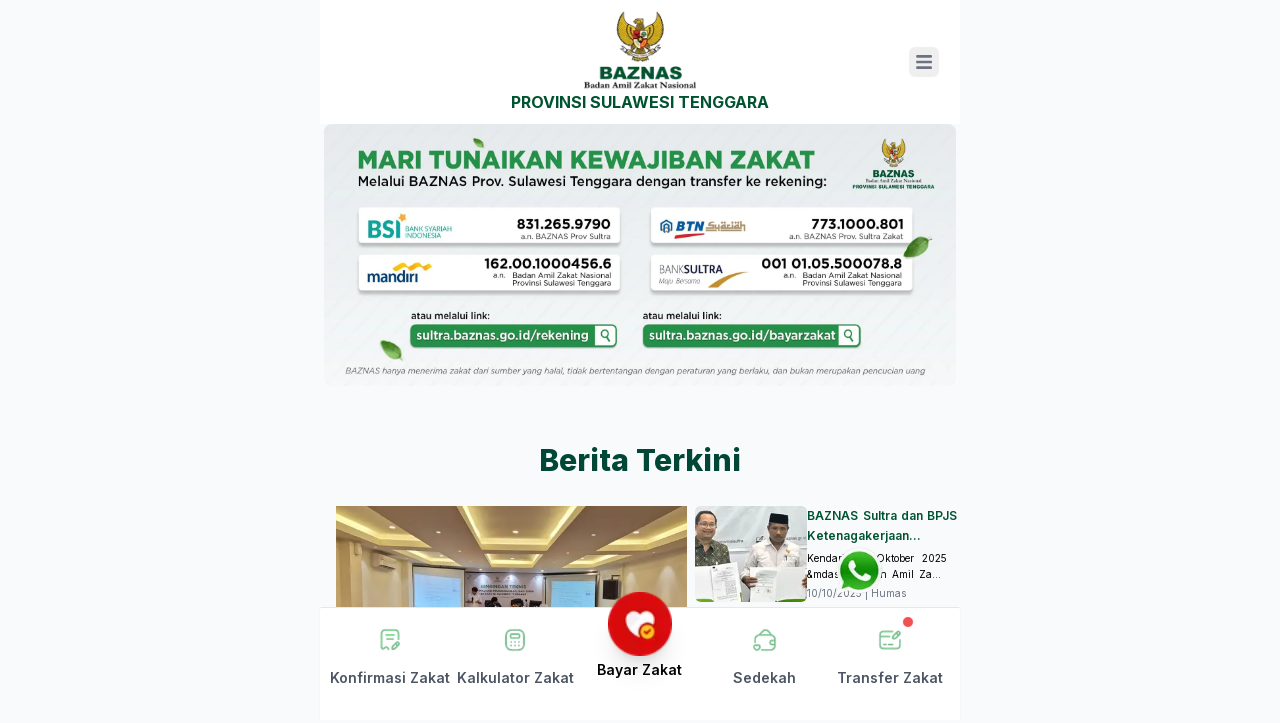

--- FILE ---
content_type: text/html; charset=utf-8
request_url: https://sultra.baznas.go.id/
body_size: 46935
content:
<!DOCTYPE html><html lang="id"><head><meta charSet="utf-8"/><meta name="viewport" content="width=device-width, initial-scale=1"/><link rel="preload" href="/_next/static/media/e4af272ccee01ff0-s.p.woff2" as="font" crossorigin="" type="font/woff2"/><link rel="preload" as="image" imageSrcSet="/_next/image?url=https%3A%2F%2Fbucket-api.baznas.go.id%2Fbucket-api%2Ffile%3Fbucket%3Dbzn-fdr-smb-p5739641%26file%3Dattachments%2Fbanner%2F1743046028318674452_515-Banner-KD-Membasuh-Luka-Palestina.jpg&amp;w=640&amp;q=75 640w, /_next/image?url=https%3A%2F%2Fbucket-api.baznas.go.id%2Fbucket-api%2Ffile%3Fbucket%3Dbzn-fdr-smb-p5739641%26file%3Dattachments%2Fbanner%2F1743046028318674452_515-Banner-KD-Membasuh-Luka-Palestina.jpg&amp;w=750&amp;q=75 750w, /_next/image?url=https%3A%2F%2Fbucket-api.baznas.go.id%2Fbucket-api%2Ffile%3Fbucket%3Dbzn-fdr-smb-p5739641%26file%3Dattachments%2Fbanner%2F1743046028318674452_515-Banner-KD-Membasuh-Luka-Palestina.jpg&amp;w=828&amp;q=75 828w, /_next/image?url=https%3A%2F%2Fbucket-api.baznas.go.id%2Fbucket-api%2Ffile%3Fbucket%3Dbzn-fdr-smb-p5739641%26file%3Dattachments%2Fbanner%2F1743046028318674452_515-Banner-KD-Membasuh-Luka-Palestina.jpg&amp;w=1080&amp;q=75 1080w, /_next/image?url=https%3A%2F%2Fbucket-api.baznas.go.id%2Fbucket-api%2Ffile%3Fbucket%3Dbzn-fdr-smb-p5739641%26file%3Dattachments%2Fbanner%2F1743046028318674452_515-Banner-KD-Membasuh-Luka-Palestina.jpg&amp;w=1200&amp;q=75 1200w, /_next/image?url=https%3A%2F%2Fbucket-api.baznas.go.id%2Fbucket-api%2Ffile%3Fbucket%3Dbzn-fdr-smb-p5739641%26file%3Dattachments%2Fbanner%2F1743046028318674452_515-Banner-KD-Membasuh-Luka-Palestina.jpg&amp;w=1920&amp;q=75 1920w, /_next/image?url=https%3A%2F%2Fbucket-api.baznas.go.id%2Fbucket-api%2Ffile%3Fbucket%3Dbzn-fdr-smb-p5739641%26file%3Dattachments%2Fbanner%2F1743046028318674452_515-Banner-KD-Membasuh-Luka-Palestina.jpg&amp;w=2048&amp;q=75 2048w, /_next/image?url=https%3A%2F%2Fbucket-api.baznas.go.id%2Fbucket-api%2Ffile%3Fbucket%3Dbzn-fdr-smb-p5739641%26file%3Dattachments%2Fbanner%2F1743046028318674452_515-Banner-KD-Membasuh-Luka-Palestina.jpg&amp;w=3840&amp;q=75 3840w" imageSizes="100vw" fetchPriority="high"/><link rel="stylesheet" href="/_next/static/css/7cca8e2c5137bd71.css" data-precedence="next"/><link rel="stylesheet" href="/_next/static/css/f53054d4cc65f397.css" data-precedence="next"/><link rel="preload" as="script" fetchPriority="low" href="/_next/static/chunks/webpack-422be115811faa30.js"/><script src="/_next/static/chunks/fd9d1056-1bf08d9714818391.js" async=""></script><script src="/_next/static/chunks/2117-5525b811811a9476.js" async=""></script><script src="/_next/static/chunks/main-app-31c7029f623b0a9f.js" async=""></script><script src="/_next/static/chunks/8e1d74a4-086bddb4d17697be.js" async=""></script><script src="/_next/static/chunks/53c13509-8fe7155948e29962.js" async=""></script><script src="/_next/static/chunks/66ec4792-1745ceae71730ffc.js" async=""></script><script src="/_next/static/chunks/795d4814-c852b9cc05da3078.js" async=""></script><script src="/_next/static/chunks/b563f954-e295032842ff4aa4.js" async=""></script><script src="/_next/static/chunks/c16f53c3-375caadb37e10ed6.js" async=""></script><script src="/_next/static/chunks/5878-92f0a97b0f21885f.js" async=""></script><script src="/_next/static/chunks/2972-c3109700e9b53084.js" async=""></script><script src="/_next/static/chunks/2469-6eda2f1b44587ccc.js" async=""></script><script src="/_next/static/chunks/2678-efbe2b0e30be40ea.js" async=""></script><script src="/_next/static/chunks/app/layout-0a719aac484985bb.js" async=""></script><script src="/_next/static/chunks/app/error-19139fea599f6ca3.js" async=""></script><script src="/_next/static/chunks/7957-57540b00f2c38765.js" async=""></script><script src="/_next/static/chunks/693-3d4a6a6cf231b77c.js" async=""></script><script src="/_next/static/chunks/app/page-35bc2a739a6788b8.js" async=""></script><script async="" src="https://www.googletagmanager.com/gtag/js?id=G-0HFHDP6GYS"></script><link rel="preload" href="https://app.midtrans.com/snap/snap.js" as="script"/><title>BAZNAS</title><meta name="description" content="Website Resmi BAZNAS yang menyediakan informasi terkini tentang zakat, infak, dan sedekah."/><meta name="author" content="BAZNAS"/><meta name="keywords" content="BAZNAS,Zakat,Infak,Sedekah,Amal,Donasi"/><meta name="robots" content="index, follow"/><meta name="googlebot" content="index, follow"/><meta property="og:title" content="BAZNAS"/><meta property="og:description" content="Website Resmi BAZNAS yang menyediakan informasi terkini tentang zakat, infak, dan sedekah."/><meta property="og:url" content="https://baznas.go.id"/><meta property="og:image" content="https://baznas.go.id/img/logo_baznas.png"/><meta property="og:image:width" content="1200"/><meta property="og:image:height" content="630"/><meta property="og:image:alt" content="BAZNAS"/><meta property="og:type" content="website"/><meta name="twitter:card" content="summary_large_image"/><meta name="twitter:title" content="BAZNAS"/><meta name="twitter:description" content="Website Resmi BAZNAS yang menyediakan informasi terkini tentang zakat, infak, dan sedekah."/><meta name="twitter:image" content="https://baznas.go.id/img/logo_baznas.png"/><link rel="shortcut icon" href="/favicon/favicon.ico"/><link rel="icon" href="/favicon/favicon.ico"/><link rel="apple-touch-icon" href="/favicon/favicon.ico"/><meta name="next-size-adjust"/><script>
                                    window.dataLayer = window.dataLayer || [];
                                    function gtag(){dataLayer.push(arguments);}
                                    gtag('js', new Date());
                                    gtag('config', 'G-0HFHDP6GYS');
                                </script><script src="/_next/static/chunks/polyfills-42372ed130431b0a.js" noModule=""></script></head><body class="__className_f367f3 wrapper relative"><div class="flex flex-col min-h-screen"><nav class="bg-white px-2 py-2.5 sm:px-4 dark:border-gray-700 dark:bg-gray-800 container mx-auto relative shadow-m max-w-[640px] w-full"><div class="mx-auto flex flex-wrap items-center justify-between"><div class="w-full flex items-center justify-center"><a class="flex flex-col items-center gap-0" href="/"><img alt="BAZNAS Logo" loading="lazy" width="98" height="80" decoding="async" data-nimg="1" class="w-28 h-20" style="color:transparent" srcSet="/_next/image?url=%2Fimg%2Flogo_baznas_mobile.png&amp;w=128&amp;q=75 1x, /_next/image?url=%2Fimg%2Flogo_baznas_mobile.png&amp;w=256&amp;q=75 2x" src="/_next/image?url=%2Fimg%2Flogo_baznas_mobile.png&amp;w=256&amp;q=75"/><p class="text-[#005331] uppercase text-base font-bold text-center"> Provinsi  Sulawesi Tenggara</p></a><div class="absolute right-4 top-1/2 -translate-y-1/2"><button data-testid="flowbite-navbar-toggle" class="inline-flex items-center rounded-lg p-2 text-sm text-gray-500 hover:bg-gray-100 focus:outline-none focus:ring-gray-200 md:hidden dark:text-gray-400 dark:hover:bg-gray-700 dark:focus:ring-gray-600 border-0 focus:ring-0 scale-75" id="my-custom-toggle"><span class="sr-only">Open main menu</span><svg xmlns="http://www.w3.org/2000/svg" width="1em" height="1em" fill="currentColor" stroke="currentColor" stroke-width="0" viewBox="0 0 448 512" aria-hidden="true" class="h-6 w-6 shrink-0"><path stroke="none" d="M16 132h416c8.837 0 16-7.163 16-16V76c0-8.837-7.163-16-16-16H16C7.163 60 0 67.163 0 76v40c0 8.837 7.163 16 16 16zm0 160h416c8.837 0 16-7.163 16-16v-40c0-8.837-7.163-16-16-16H16c-8.837 0-16 7.163-16 16v40c0 8.837 7.163 16 16 16zm0 160h416c8.837 0 16-7.163 16-16v-40c0-8.837-7.163-16-16-16H16c-8.837 0-16 7.163-16 16v40c0 8.837 7.163 16 16 16z"></path></svg></button></div></div></div></nav><div class="absolute sm:top-[125px] top-[109px] right-0 z-40 transform transition-all duration-500 ease-in-out translate-x-full opacity-0 pointer-events-none"><nav aria-label="Sidebar" class="h-[1000px] overflow-hidden w-64"><div class="h-full rounded py-4 dark:bg-gray-800 px-4 bg-[#005331] overflow-hidden"><div class="" data-testid="flowbite-sidebar-items"><ul data-testid="flowbite-sidebar-item-group" class="mt-4 space-y-2 border-t border-gray-200 first:mt-0 first:border-t-0 first:pt-0 dark:border-gray-700 pt-4"><li class=""><a aria-labelledby="flowbite-sidebar-item-:R65kq:" class="flex items-center justify-center rounded-lg p-2 dark:text-white dark:hover:bg-gray-700 bg-transparent hover:bg-transparent text-sm font-bold truncate text-[#ff0]" href="/"><svg stroke="currentColor" fill="currentColor" stroke-width="0" viewBox="0 0 20 20" aria-hidden="true" class="text-white w-6 h-6" height="1em" width="1em" xmlns="http://www.w3.org/2000/svg"><path d="M10.707 2.293a1 1 0 00-1.414 0l-7 7a1 1 0 001.414 1.414L4 10.414V17a1 1 0 001 1h2a1 1 0 001-1v-2a1 1 0 011-1h2a1 1 0 011 1v2a1 1 0 001 1h2a1 1 0 001-1v-6.586l.293.293a1 1 0 001.414-1.414l-7-7z"></path></svg><span data-testid="flowbite-sidebar-item-content" id="flowbite-sidebar-item-:R65kq:" class="flex-1 whitespace-nowrap px-3">BERANDA</span></a></li><div><button class="flex items-center w-full px-2 py-2 text-left transition-colors bg-transparent hover:bg-transparent text-sm font-bold text-white truncate hover:text-white"><svg stroke="currentColor" fill="currentColor" stroke-width="0" viewBox="0 0 640 512" class="text-white w-6 h-6 mr-3 flex-shrink-0" height="1em" width="1em" xmlns="http://www.w3.org/2000/svg"><path d="M96 224c35.3 0 64-28.7 64-64s-28.7-64-64-64-64 28.7-64 64 28.7 64 64 64zm448 0c35.3 0 64-28.7 64-64s-28.7-64-64-64-64 28.7-64 64 28.7 64 64 64zm32 32h-64c-17.6 0-33.5 7.1-45.1 18.6 40.3 22.1 68.9 62 75.1 109.4h66c17.7 0 32-14.3 32-32v-32c0-35.3-28.7-64-64-64zm-256 0c61.9 0 112-50.1 112-112S381.9 32 320 32 208 82.1 208 144s50.1 112 112 112zm76.8 32h-8.3c-20.8 10-43.9 16-68.5 16s-47.6-6-68.5-16h-8.3C179.6 288 128 339.6 128 403.2V432c0 26.5 21.5 48 48 48h288c26.5 0 48-21.5 48-48v-28.8c0-63.6-51.6-115.2-115.2-115.2zm-223.7-13.4C161.5 263.1 145.6 256 128 256H64c-35.3 0-64 28.7-64 64v32c0 17.7 14.3 32 32 32h65.9c6.3-47.4 34.9-87.3 75.2-109.4z"></path></svg><span class="text-white font-bold truncate">TENTANG BAZNAS</span><svg class="ml-auto w-4 h-4 text-white transition-transform duration-300 " fill="none" stroke="currentColor" stroke-width="2" viewBox="0 0 24 24"><path stroke-linecap="round" stroke-linejoin="round" d="M19 9l-7 7-7-7"></path></svg></button><div class="
          transition-all duration-300 ease-in-out 
          max-h-0 opacity-0 pointer-events-none
        "><div class="pl-6 pr-2 py-2 space-y-2"><li class=""><a aria-labelledby="flowbite-sidebar-item-:Rca5kq:" class="flex items-center justify-center rounded-lg p-2 font-normal dark:text-white dark:hover:bg-gray-700 bg-transparent hover:bg-transparent text-xs text-white hover:text-white truncate" href="/baznas-profile"><span data-testid="flowbite-sidebar-item-content" id="flowbite-sidebar-item-:Rca5kq:" class="flex-1 whitespace-nowrap px-3">Profil BAZNAS</span></a></li><li class=""><a aria-labelledby="flowbite-sidebar-item-:Rka5kq:" class="flex items-center justify-center rounded-lg p-2 font-normal dark:text-white dark:hover:bg-gray-700 bg-transparent hover:bg-transparent text-xs text-white hover:text-white truncate" href="/struktur-baznas"><span data-testid="flowbite-sidebar-item-content" id="flowbite-sidebar-item-:Rka5kq:" class="flex-1 whitespace-nowrap px-3">Struktur BAZNAS</span></a></li><li class=""><a aria-labelledby="flowbite-sidebar-item-:Rsa5kq:" class="flex items-center justify-center rounded-lg p-2 font-normal dark:text-white dark:hover:bg-gray-700 bg-transparent hover:bg-transparent text-xs text-white hover:text-white truncate" href="/penghargaan"><span data-testid="flowbite-sidebar-item-content" id="flowbite-sidebar-item-:Rsa5kq:" class="flex-1 whitespace-nowrap px-3">Penghargaan</span></a></li><li class=""><a aria-labelledby="flowbite-sidebar-item-:R14a5kq:" class="flex items-center justify-center rounded-lg p-2 font-normal dark:text-white dark:hover:bg-gray-700 bg-transparent hover:bg-transparent text-xs text-white hover:text-white truncate" href="/mitra-baznas"><span data-testid="flowbite-sidebar-item-content" id="flowbite-sidebar-item-:R14a5kq:" class="flex-1 whitespace-nowrap px-3">Mitra BAZNAS</span></a></li><li class=""><a aria-labelledby="flowbite-sidebar-item-:R1ca5kq:" class="flex items-center justify-center rounded-lg p-2 font-normal dark:text-white dark:hover:bg-gray-700 bg-transparent hover:bg-transparent text-xs text-white hover:text-white truncate" href="/pemberitahuan"><span data-testid="flowbite-sidebar-item-content" id="flowbite-sidebar-item-:R1ca5kq:" class="flex-1 whitespace-nowrap px-3">Pemberitahuan</span></a></li><li class=""><a aria-labelledby="flowbite-sidebar-item-:R1ka5kq:" class="flex items-center justify-center rounded-lg p-2 font-normal dark:text-white dark:hover:bg-gray-700 bg-transparent hover:bg-transparent text-xs text-white hover:text-white truncate" href="/kontak-baznas"><span data-testid="flowbite-sidebar-item-content" id="flowbite-sidebar-item-:R1ka5kq:" class="flex-1 whitespace-nowrap px-3">Kontak BAZNAS</span></a></li></div></div></div><li class=""><a aria-labelledby="flowbite-sidebar-item-:Re5kq:" class="flex items-center justify-center rounded-lg p-2 dark:text-white dark:hover:bg-gray-700 bg-transparent hover:bg-transparent text-sm font-bold text-white truncate hover:text-white" href="/berita"><svg stroke="currentColor" fill="currentColor" stroke-width="0" viewBox="0 0 576 512" class="text-white w-6 h-6" height="1em" width="1em" xmlns="http://www.w3.org/2000/svg"><path d="M552 64H88c-13.255 0-24 10.745-24 24v8H24c-13.255 0-24 10.745-24 24v272c0 30.928 25.072 56 56 56h472c26.51 0 48-21.49 48-48V88c0-13.255-10.745-24-24-24zM56 400a8 8 0 0 1-8-8V144h16v248a8 8 0 0 1-8 8zm236-16H140c-6.627 0-12-5.373-12-12v-8c0-6.627 5.373-12 12-12h152c6.627 0 12 5.373 12 12v8c0 6.627-5.373 12-12 12zm208 0H348c-6.627 0-12-5.373-12-12v-8c0-6.627 5.373-12 12-12h152c6.627 0 12 5.373 12 12v8c0 6.627-5.373 12-12 12zm-208-96H140c-6.627 0-12-5.373-12-12v-8c0-6.627 5.373-12 12-12h152c6.627 0 12 5.373 12 12v8c0 6.627-5.373 12-12 12zm208 0H348c-6.627 0-12-5.373-12-12v-8c0-6.627 5.373-12 12-12h152c6.627 0 12 5.373 12 12v8c0 6.627-5.373 12-12 12zm0-96H140c-6.627 0-12-5.373-12-12v-40c0-6.627 5.373-12 12-12h360c6.627 0 12 5.373 12 12v40c0 6.627-5.373 12-12 12z"></path></svg><span data-testid="flowbite-sidebar-item-content" id="flowbite-sidebar-item-:Re5kq:" class="flex-1 whitespace-nowrap px-3">BERITA</span></a></li><li class=""><a aria-labelledby="flowbite-sidebar-item-:Ri5kq:" class="flex items-center justify-center rounded-lg p-2 dark:text-white dark:hover:bg-gray-700 bg-transparent hover:bg-transparent text-sm font-bold text-white truncate hover:text-white" href="/agenda-pimpinan-all"><svg stroke="currentColor" fill="currentColor" stroke-width="0" viewBox="0 0 448 512" class="text-white w-6 h-6" height="1em" width="1em" xmlns="http://www.w3.org/2000/svg"><path d="M0 464c0 26.5 21.5 48 48 48h352c26.5 0 48-21.5 48-48V192H0v272zm320-196c0-6.6 5.4-12 12-12h40c6.6 0 12 5.4 12 12v40c0 6.6-5.4 12-12 12h-40c-6.6 0-12-5.4-12-12v-40zm0 128c0-6.6 5.4-12 12-12h40c6.6 0 12 5.4 12 12v40c0 6.6-5.4 12-12 12h-40c-6.6 0-12-5.4-12-12v-40zM192 268c0-6.6 5.4-12 12-12h40c6.6 0 12 5.4 12 12v40c0 6.6-5.4 12-12 12h-40c-6.6 0-12-5.4-12-12v-40zm0 128c0-6.6 5.4-12 12-12h40c6.6 0 12 5.4 12 12v40c0 6.6-5.4 12-12 12h-40c-6.6 0-12-5.4-12-12v-40zM64 268c0-6.6 5.4-12 12-12h40c6.6 0 12 5.4 12 12v40c0 6.6-5.4 12-12 12H76c-6.6 0-12-5.4-12-12v-40zm0 128c0-6.6 5.4-12 12-12h40c6.6 0 12 5.4 12 12v40c0 6.6-5.4 12-12 12H76c-6.6 0-12-5.4-12-12v-40zM400 64h-48V16c0-8.8-7.2-16-16-16h-32c-8.8 0-16 7.2-16 16v48H160V16c0-8.8-7.2-16-16-16h-32c-8.8 0-16 7.2-16 16v48H48C21.5 64 0 85.5 0 112v48h448v-48c0-26.5-21.5-48-48-48z"></path></svg><span data-testid="flowbite-sidebar-item-content" id="flowbite-sidebar-item-:Ri5kq:" class="flex-1 whitespace-nowrap px-3">AGENDA PIMPINAN</span></a></li><li class=""><a aria-labelledby="flowbite-sidebar-item-:Rm5kq:" class="flex items-center justify-center rounded-lg p-2 dark:text-white dark:hover:bg-gray-700 bg-transparent hover:bg-transparent text-sm font-bold text-white truncate hover:text-white" href="/Pendistribusian"><svg stroke="currentColor" fill="currentColor" stroke-width="0" viewBox="0 0 512 512" class="text-white w-6 h-6" height="1em" width="1em" xmlns="http://www.w3.org/2000/svg"><path d="M464 32H48C21.49 32 0 53.49 0 80v352c0 26.51 21.49 48 48 48h416c26.51 0 48-21.49 48-48V80c0-26.51-21.49-48-48-48zm-6 400H54a6 6 0 0 1-6-6V86a6 6 0 0 1 6-6h404a6 6 0 0 1 6 6v340a6 6 0 0 1-6 6zm-42-92v24c0 6.627-5.373 12-12 12H204c-6.627 0-12-5.373-12-12v-24c0-6.627 5.373-12 12-12h200c6.627 0 12 5.373 12 12zm0-96v24c0 6.627-5.373 12-12 12H204c-6.627 0-12-5.373-12-12v-24c0-6.627 5.373-12 12-12h200c6.627 0 12 5.373 12 12zm0-96v24c0 6.627-5.373 12-12 12H204c-6.627 0-12-5.373-12-12v-24c0-6.627 5.373-12 12-12h200c6.627 0 12 5.373 12 12zm-252 12c0 19.882-16.118 36-36 36s-36-16.118-36-36 16.118-36 36-36 36 16.118 36 36zm0 96c0 19.882-16.118 36-36 36s-36-16.118-36-36 16.118-36 36-36 36 16.118 36 36zm0 96c0 19.882-16.118 36-36 36s-36-16.118-36-36 16.118-36 36-36 36 16.118 36 36z"></path></svg><span data-testid="flowbite-sidebar-item-content" id="flowbite-sidebar-item-:Rm5kq:" class="flex-1 whitespace-nowrap px-3">PENDISTRIBUSIAN</span></a></li><li class=""><a aria-labelledby="flowbite-sidebar-item-:Rq5kq:" class="flex items-center justify-center rounded-lg p-2 dark:text-white dark:hover:bg-gray-700 bg-transparent hover:bg-transparent text-sm font-bold text-white truncate hover:text-white" href="/z-magazine"><svg stroke="currentColor" fill="currentColor" stroke-width="0" viewBox="0 0 576 512" class="text-white w-6 h-6" height="1em" width="1em" xmlns="http://www.w3.org/2000/svg"><path d="M552 64H112c-20.858 0-38.643 13.377-45.248 32H24c-13.255 0-24 10.745-24 24v272c0 30.928 25.072 56 56 56h496c13.255 0 24-10.745 24-24V88c0-13.255-10.745-24-24-24zM48 392V144h16v248c0 4.411-3.589 8-8 8s-8-3.589-8-8zm480 8H111.422c.374-2.614.578-5.283.578-8V112h416v288zM172 280h136c6.627 0 12-5.373 12-12v-96c0-6.627-5.373-12-12-12H172c-6.627 0-12 5.373-12 12v96c0 6.627 5.373 12 12 12zm28-80h80v40h-80v-40zm-40 140v-24c0-6.627 5.373-12 12-12h136c6.627 0 12 5.373 12 12v24c0 6.627-5.373 12-12 12H172c-6.627 0-12-5.373-12-12zm192 0v-24c0-6.627 5.373-12 12-12h104c6.627 0 12 5.373 12 12v24c0 6.627-5.373 12-12 12H364c-6.627 0-12-5.373-12-12zm0-144v-24c0-6.627 5.373-12 12-12h104c6.627 0 12 5.373 12 12v24c0 6.627-5.373 12-12 12H364c-6.627 0-12-5.373-12-12zm0 72v-24c0-6.627 5.373-12 12-12h104c6.627 0 12 5.373 12 12v24c0 6.627-5.373 12-12 12H364c-6.627 0-12-5.373-12-12z"></path></svg><span data-testid="flowbite-sidebar-item-content" id="flowbite-sidebar-item-:Rq5kq:" class="flex-1 whitespace-nowrap px-3">Z-MAGAZINE</span></a></li><li class=""><a aria-labelledby="flowbite-sidebar-item-:Ru5kq:" class="flex items-center justify-center rounded-lg p-2 dark:text-white dark:hover:bg-gray-700 bg-transparent hover:bg-transparent text-sm font-bold text-white truncate hover:text-white" href="/artikel"><svg stroke="currentColor" fill="currentColor" stroke-width="0" viewBox="0 0 24 24" class="text-white w-6 h-6" height="1em" width="1em" xmlns="http://www.w3.org/2000/svg"><path fill="none" stroke-width="2" d="M16,7 L19,7 L19,11 L16,11 L16,7 Z M9,15 L20,15 M9,11 L13,11 M9,7 L13,7 M6,18.5 C6,19.8807119 4.88071187,21 3.5,21 C2.11928813,21 1,19.8807119 1,18.5 L1,7 L6.02493781,7 M6,18.5 L6,3 L23,3 L23,18.5 C23,19.8807119 21.8807119,21 20.5,21 L3.5,21"></path></svg><span data-testid="flowbite-sidebar-item-content" id="flowbite-sidebar-item-:Ru5kq:" class="flex-1 whitespace-nowrap px-3">ARTIKEL</span></a></li><li class=""><a aria-labelledby="flowbite-sidebar-item-:R125kq:" class="flex items-center justify-center rounded-lg p-2 dark:text-white dark:hover:bg-gray-700 bg-transparent hover:bg-transparent text-sm font-bold text-white truncate hover:text-white" href="/press_release"><svg stroke="currentColor" fill="currentColor" stroke-width="0" viewBox="0 0 24 24" class="text-white w-6 h-6" height="1em" width="1em" xmlns="http://www.w3.org/2000/svg"><path fill="none" d="M0 0h24v24H0z"></path><path d="M18 11v2h4v-2h-4zm-2 6.61c.96.71 2.21 1.65 3.2 2.39.4-.53.8-1.07 1.2-1.6-.99-.74-2.24-1.68-3.2-2.4-.4.54-.8 1.08-1.2 1.61zM20.4 5.6c-.4-.53-.8-1.07-1.2-1.6-.99.74-2.24 1.68-3.2 2.4.4.53.8 1.07 1.2 1.6.96-.72 2.21-1.65 3.2-2.4zM4 9c-1.1 0-2 .9-2 2v2c0 1.1.9 2 2 2h1v4h2v-4h1l5 3V6L8 9H4zm11.5 3c0-1.33-.58-2.53-1.5-3.35v6.69c.92-.81 1.5-2.01 1.5-3.34z"></path></svg><span data-testid="flowbite-sidebar-item-content" id="flowbite-sidebar-item-:R125kq:" class="flex-1 whitespace-nowrap px-3">PRESS RELEASE</span></a></li><div><button class="flex items-center w-full px-2 py-2 text-left transition-colors bg-transparent hover:bg-transparent text-sm font-bold text-white truncate hover:text-white"><svg stroke="currentColor" fill="currentColor" stroke-width="0" viewBox="0 0 640 512" class="text-white w-6 h-6 mr-3 flex-shrink-0" height="1em" width="1em" xmlns="http://www.w3.org/2000/svg"><path d="M488 192H336v56c0 39.7-32.3 72-72 72s-72-32.3-72-72V126.4l-64.9 39C107.8 176.9 96 197.8 96 220.2v47.3l-80 46.2C.7 322.5-4.6 342.1 4.3 357.4l80 138.6c8.8 15.3 28.4 20.5 43.7 11.7L231.4 448H368c35.3 0 64-28.7 64-64h16c17.7 0 32-14.3 32-32v-64h8c13.3 0 24-10.7 24-24v-48c0-13.3-10.7-24-24-24zm147.7-37.4L555.7 16C546.9.7 527.3-4.5 512 4.3L408.6 64H306.4c-12 0-23.7 3.4-33.9 9.7L239 94.6c-9.4 5.8-15 16.1-15 27.1V248c0 22.1 17.9 40 40 40s40-17.9 40-40v-88h184c30.9 0 56 25.1 56 56v28.5l80-46.2c15.3-8.9 20.5-28.4 11.7-43.7z"></path></svg><span class="text-white font-bold truncate">LAYANAN</span><svg class="ml-auto w-4 h-4 text-white transition-transform duration-300 " fill="none" stroke="currentColor" stroke-width="2" viewBox="0 0 24 24"><path stroke-linecap="round" stroke-linejoin="round" d="M19 9l-7 7-7-7"></path></svg></button><div class="
          transition-all duration-300 ease-in-out 
          max-h-0 opacity-0 pointer-events-none
        "><div class="pl-6 pr-2 py-2 space-y-2"><li class=""><a aria-labelledby="flowbite-sidebar-item-:Rd65kq:" class="flex items-center justify-center rounded-lg p-2 font-normal dark:text-white dark:hover:bg-gray-700 bg-transparent hover:bg-transparent text-xs text-white hover:text-white truncate" href="/konfirmasi-zis"><span data-testid="flowbite-sidebar-item-content" id="flowbite-sidebar-item-:Rd65kq:" class="flex-1 whitespace-nowrap px-3">Konfirmasi ZIS</span></a></li><li class=""><a aria-labelledby="flowbite-sidebar-item-:Rl65kq:" class="flex items-center justify-center rounded-lg p-2 font-normal dark:text-white dark:hover:bg-gray-700 bg-transparent hover:bg-transparent text-xs text-white hover:text-white truncate" href="/kalkulator-zakat"><span data-testid="flowbite-sidebar-item-content" id="flowbite-sidebar-item-:Rl65kq:" class="flex-1 whitespace-nowrap px-3">Kalkulator Zakat</span></a></li><li class=""><a aria-labelledby="flowbite-sidebar-item-:Rt65kq:" class="flex items-center justify-center rounded-lg p-2 font-normal dark:text-white dark:hover:bg-gray-700 bg-transparent hover:bg-transparent text-xs text-white hover:text-white truncate" href="/rekening"><span data-testid="flowbite-sidebar-item-content" id="flowbite-sidebar-item-:Rt65kq:" class="flex-1 whitespace-nowrap px-3">Info Rekening</span></a></li><li class=""><a aria-labelledby="flowbite-sidebar-item-:R1565kq:" class="flex items-center justify-center rounded-lg p-2 font-normal dark:text-white dark:hover:bg-gray-700 bg-transparent hover:bg-transparent text-xs text-white hover:text-white truncate" href="/layanan_tamu"><span data-testid="flowbite-sidebar-item-content" id="flowbite-sidebar-item-:R1565kq:" class="flex-1 whitespace-nowrap px-3">Layanan Tamu</span></a></li></div></div></div><div><button class="flex items-center w-full px-2 py-2 text-left transition-colors bg-transparent hover:bg-transparent text-sm font-bold text-white truncate hover:text-white"><svg stroke="currentColor" fill="currentColor" stroke-width="0" viewBox="0 0 384 512" class="text-white w-6 h-6 mr-3 flex-shrink-0" height="1em" width="1em" xmlns="http://www.w3.org/2000/svg"><path d="M224 136V0H24C10.7 0 0 10.7 0 24v464c0 13.3 10.7 24 24 24h336c13.3 0 24-10.7 24-24V160H248c-13.2 0-24-10.8-24-24zm64 236c0 6.6-5.4 12-12 12H108c-6.6 0-12-5.4-12-12v-8c0-6.6 5.4-12 12-12h168c6.6 0 12 5.4 12 12v8zm0-64c0 6.6-5.4 12-12 12H108c-6.6 0-12-5.4-12-12v-8c0-6.6 5.4-12 12-12h168c6.6 0 12 5.4 12 12v8zm0-72v8c0 6.6-5.4 12-12 12H108c-6.6 0-12-5.4-12-12v-8c0-6.6 5.4-12 12-12h168c6.6 0 12 5.4 12 12zm96-114.1v6.1H256V0h6.1c6.4 0 12.5 2.5 17 7l97.9 98c4.5 4.5 7 10.6 7 16.9z"></path></svg><span class="text-white font-bold truncate">LAPORAN</span><svg class="ml-auto w-4 h-4 text-white transition-transform duration-300 " fill="none" stroke="currentColor" stroke-width="2" viewBox="0 0 24 24"><path stroke-linecap="round" stroke-linejoin="round" d="M19 9l-7 7-7-7"></path></svg></button><div class="
          transition-all duration-300 ease-in-out 
          max-h-0 opacity-0 pointer-events-none
        "><div class="pl-6 pr-2 py-2 space-y-2"><li class=""><a aria-labelledby="flowbite-sidebar-item-:R5a5kq:" class="flex items-center justify-center rounded-lg p-2 font-normal dark:text-white dark:hover:bg-gray-700 bg-transparent hover:bg-transparent text-xs text-white hover:text-white truncate" href="/keuangan"><span data-testid="flowbite-sidebar-item-content" id="flowbite-sidebar-item-:R5a5kq:" class="flex-1 whitespace-nowrap px-3">Keuangan</span></a></li></div></div></div><li class=""><a aria-labelledby="flowbite-sidebar-item-:R1e5kq:" class="flex items-center justify-center rounded-lg p-2 dark:text-white dark:hover:bg-gray-700 bg-transparent hover:bg-transparent text-sm font-bold text-white truncate hover:text-white" href="/jaringan"><svg stroke="currentColor" fill="currentColor" stroke-width="0" viewBox="0 0 640 512" class="text-white w-6 h-6" height="1em" width="1em" xmlns="http://www.w3.org/2000/svg"><path d="M640 264v-16c0-8.84-7.16-16-16-16H344v-40h72c17.67 0 32-14.33 32-32V32c0-17.67-14.33-32-32-32H224c-17.67 0-32 14.33-32 32v128c0 17.67 14.33 32 32 32h72v40H16c-8.84 0-16 7.16-16 16v16c0 8.84 7.16 16 16 16h104v40H64c-17.67 0-32 14.33-32 32v128c0 17.67 14.33 32 32 32h160c17.67 0 32-14.33 32-32V352c0-17.67-14.33-32-32-32h-56v-40h304v40h-56c-17.67 0-32 14.33-32 32v128c0 17.67 14.33 32 32 32h160c17.67 0 32-14.33 32-32V352c0-17.67-14.33-32-32-32h-56v-40h104c8.84 0 16-7.16 16-16zM256 128V64h128v64H256zm-64 320H96v-64h96v64zm352 0h-96v-64h96v64z"></path></svg><span data-testid="flowbite-sidebar-item-content" id="flowbite-sidebar-item-:R1e5kq:" class="flex-1 whitespace-nowrap px-3">JARINGAN</span></a></li><div><button class="flex items-center w-full px-2 py-2 text-left transition-colors bg-transparent hover:bg-transparent text-sm font-bold text-white truncate hover:text-white"><svg stroke="currentColor" fill="currentColor" stroke-width="0" viewBox="0 0 384 512" class="text-white w-6 h-6 mr-3 flex-shrink-0" height="1em" width="1em" xmlns="http://www.w3.org/2000/svg"><path d="M336 64h-80c0-35.3-28.7-64-64-64s-64 28.7-64 64H48C21.5 64 0 85.5 0 112v352c0 26.5 21.5 48 48 48h288c26.5 0 48-21.5 48-48V112c0-26.5-21.5-48-48-48zM192 40c13.3 0 24 10.7 24 24s-10.7 24-24 24-24-10.7-24-24 10.7-24 24-24zm144 418c0 3.3-2.7 6-6 6H54c-3.3 0-6-2.7-6-6V118c0-3.3 2.7-6 6-6h42v36c0 6.6 5.4 12 12 12h168c6.6 0 12-5.4 12-12v-36h42c3.3 0 6 2.7 6 6z"></path></svg><span class="text-white font-bold truncate">EVENT</span><svg class="ml-auto w-4 h-4 text-white transition-transform duration-300 " fill="none" stroke="currentColor" stroke-width="2" viewBox="0 0 24 24"><path stroke-linecap="round" stroke-linejoin="round" d="M19 9l-7 7-7-7"></path></svg></button><div class="
          transition-all duration-300 ease-in-out 
          max-h-0 opacity-0 pointer-events-none
        "><div class="pl-6 pr-2 py-2 space-y-2"><li class=""><a aria-labelledby="flowbite-sidebar-item-:R5i5kq:" class="flex items-center justify-center rounded-lg p-2 font-normal dark:text-white dark:hover:bg-gray-700 bg-transparent hover:bg-transparent text-xs text-white hover:text-white truncate" href="/event"><span data-testid="flowbite-sidebar-item-content" id="flowbite-sidebar-item-:R5i5kq:" class="flex-1 whitespace-nowrap px-3">Registrasi</span></a></li></div></div></div><li class=""><a aria-labelledby="flowbite-sidebar-item-:R1m5kq:" class="flex items-center justify-center rounded-lg p-2 dark:text-white dark:hover:bg-gray-700 bg-transparent hover:bg-transparent text-sm font-bold text-white truncate hover:text-white" href="/video-all"><svg stroke="currentColor" fill="currentColor" stroke-width="0" viewBox="0 0 24 24" class="text-white w-6 h-6" height="1em" width="1em" xmlns="http://www.w3.org/2000/svg"><path fill="none" d="M0 0h24v24H0V0z"></path><path d="M4 6H2v14c0 1.1.9 2 2 2h14v-2H4V6zm16-4H8c-1.1 0-2 .9-2 2v12c0 1.1.9 2 2 2h12c1.1 0 2-.9 2-2V4c0-1.1-.9-2-2-2zm0 14H8V4h12v12zM12 5.5v9l6-4.5z"></path></svg><span data-testid="flowbite-sidebar-item-content" id="flowbite-sidebar-item-:R1m5kq:" class="flex-1 whitespace-nowrap px-3">BAZNAS TV</span></a></li></ul></div></div></nav></div><a href="https://wa.me/085284008881?text=ASSALAMU&#x27;ALAIKUM%20BAZNAS%20PROVINSI%20%20SULAWESI%20TENGGARA" target="_blank" rel="noopener noreferrer" class="fixed  z-40 bottom-24 right-1 sm:bottom-28 sm:right-4 lg:bottom-28 lg:right-96 p-3 flex items-center justify-center" aria-label="Chat via WhatsApp"><img alt="WhatsApp Icon" loading="lazy" width="50" height="50" decoding="async" data-nimg="1" style="color:transparent" srcSet="/_next/image?url=%2Fimg%2Frekening%2Fwhatsapp.png&amp;w=64&amp;q=75 1x, /_next/image?url=%2Fimg%2Frekening%2Fwhatsapp.png&amp;w=128&amp;q=75 2x" src="/_next/image?url=%2Fimg%2Frekening%2Fwhatsapp.png&amp;w=128&amp;q=75"/></a><main class="flex-1"><div class="relative rounded-none w-full h-[170px] sm:h-[262px] px-1" data-testid="carousel" data-carousel="slide"><div class="flex h-full snap-mandatory overflow-y-hidden overflow-x-scroll scroll-smooth rounded-lg snap-x overflow-hidden !overflow-x-hidden [scrollbar-width:none] [&amp;::-webkit-scrollbar]:[-webkit-appearance:none !important] [&amp;::-webkit-scrollbar]:!hidden [&amp;::-webkit-scrollbar]:!h-0 [&amp;::-webkit-scrollbar]:!w-0 [&amp;::-webkit-scrollbar]:!bg-transparent"><div class="w-full shrink-0 transform cursor-grab snap-center" data-active="true" data-testid="carousel-item"><div class="absolute left-1/2 top-1/2 block -translate-x-1/2 -translate-y-1/2 w-full h-full"><a class="block w-full h-full" href="https://sultra.baznas.go.id/sedekah"><div class="relative w-full h-full"><img alt="banner" fetchPriority="high" decoding="async" data-nimg="fill" class="w-auto h-auto max-h-[200px] sm:max-h-[500px]" style="position:absolute;height:100%;width:100%;left:0;top:0;right:0;bottom:0;color:transparent" sizes="100vw" srcSet="/_next/image?url=https%3A%2F%2Fbucket-api.baznas.go.id%2Fbucket-api%2Ffile%3Fbucket%3Dbzn-fdr-smb-p5739641%26file%3Dattachments%2Fbanner%2F1743046028318674452_515-Banner-KD-Membasuh-Luka-Palestina.jpg&amp;w=640&amp;q=75 640w, /_next/image?url=https%3A%2F%2Fbucket-api.baznas.go.id%2Fbucket-api%2Ffile%3Fbucket%3Dbzn-fdr-smb-p5739641%26file%3Dattachments%2Fbanner%2F1743046028318674452_515-Banner-KD-Membasuh-Luka-Palestina.jpg&amp;w=750&amp;q=75 750w, /_next/image?url=https%3A%2F%2Fbucket-api.baznas.go.id%2Fbucket-api%2Ffile%3Fbucket%3Dbzn-fdr-smb-p5739641%26file%3Dattachments%2Fbanner%2F1743046028318674452_515-Banner-KD-Membasuh-Luka-Palestina.jpg&amp;w=828&amp;q=75 828w, /_next/image?url=https%3A%2F%2Fbucket-api.baznas.go.id%2Fbucket-api%2Ffile%3Fbucket%3Dbzn-fdr-smb-p5739641%26file%3Dattachments%2Fbanner%2F1743046028318674452_515-Banner-KD-Membasuh-Luka-Palestina.jpg&amp;w=1080&amp;q=75 1080w, /_next/image?url=https%3A%2F%2Fbucket-api.baznas.go.id%2Fbucket-api%2Ffile%3Fbucket%3Dbzn-fdr-smb-p5739641%26file%3Dattachments%2Fbanner%2F1743046028318674452_515-Banner-KD-Membasuh-Luka-Palestina.jpg&amp;w=1200&amp;q=75 1200w, /_next/image?url=https%3A%2F%2Fbucket-api.baznas.go.id%2Fbucket-api%2Ffile%3Fbucket%3Dbzn-fdr-smb-p5739641%26file%3Dattachments%2Fbanner%2F1743046028318674452_515-Banner-KD-Membasuh-Luka-Palestina.jpg&amp;w=1920&amp;q=75 1920w, /_next/image?url=https%3A%2F%2Fbucket-api.baznas.go.id%2Fbucket-api%2Ffile%3Fbucket%3Dbzn-fdr-smb-p5739641%26file%3Dattachments%2Fbanner%2F1743046028318674452_515-Banner-KD-Membasuh-Luka-Palestina.jpg&amp;w=2048&amp;q=75 2048w, /_next/image?url=https%3A%2F%2Fbucket-api.baznas.go.id%2Fbucket-api%2Ffile%3Fbucket%3Dbzn-fdr-smb-p5739641%26file%3Dattachments%2Fbanner%2F1743046028318674452_515-Banner-KD-Membasuh-Luka-Palestina.jpg&amp;w=3840&amp;q=75 3840w" src="/_next/image?url=https%3A%2F%2Fbucket-api.baznas.go.id%2Fbucket-api%2Ffile%3Fbucket%3Dbzn-fdr-smb-p5739641%26file%3Dattachments%2Fbanner%2F1743046028318674452_515-Banner-KD-Membasuh-Luka-Palestina.jpg&amp;w=3840&amp;q=75"/></div></a></div></div><div class="w-full shrink-0 transform cursor-grab snap-center" data-active="false" data-testid="carousel-item"><div class="absolute left-1/2 top-1/2 block -translate-x-1/2 -translate-y-1/2 w-full h-full"><a class="block w-full h-full" href="https://sultra.baznas.go.id/rekening"><div class="relative w-full h-full"><img alt="banner" loading="lazy" decoding="async" data-nimg="fill" class="w-auto h-auto max-h-[200px] sm:max-h-[500px]" style="position:absolute;height:100%;width:100%;left:0;top:0;right:0;bottom:0;color:transparent" sizes="100vw" srcSet="/_next/image?url=https%3A%2F%2Fbucket-api.baznas.go.id%2Fbucket-api%2Ffile%3Fbucket%3Dbzn-fdr-smb-p5739641%26file%3Dattachments%2Fbanner%2F1743041257226528219_863-Banner-KD-Rekening-Zakat.jpg&amp;w=640&amp;q=75 640w, /_next/image?url=https%3A%2F%2Fbucket-api.baznas.go.id%2Fbucket-api%2Ffile%3Fbucket%3Dbzn-fdr-smb-p5739641%26file%3Dattachments%2Fbanner%2F1743041257226528219_863-Banner-KD-Rekening-Zakat.jpg&amp;w=750&amp;q=75 750w, /_next/image?url=https%3A%2F%2Fbucket-api.baznas.go.id%2Fbucket-api%2Ffile%3Fbucket%3Dbzn-fdr-smb-p5739641%26file%3Dattachments%2Fbanner%2F1743041257226528219_863-Banner-KD-Rekening-Zakat.jpg&amp;w=828&amp;q=75 828w, /_next/image?url=https%3A%2F%2Fbucket-api.baznas.go.id%2Fbucket-api%2Ffile%3Fbucket%3Dbzn-fdr-smb-p5739641%26file%3Dattachments%2Fbanner%2F1743041257226528219_863-Banner-KD-Rekening-Zakat.jpg&amp;w=1080&amp;q=75 1080w, /_next/image?url=https%3A%2F%2Fbucket-api.baznas.go.id%2Fbucket-api%2Ffile%3Fbucket%3Dbzn-fdr-smb-p5739641%26file%3Dattachments%2Fbanner%2F1743041257226528219_863-Banner-KD-Rekening-Zakat.jpg&amp;w=1200&amp;q=75 1200w, /_next/image?url=https%3A%2F%2Fbucket-api.baznas.go.id%2Fbucket-api%2Ffile%3Fbucket%3Dbzn-fdr-smb-p5739641%26file%3Dattachments%2Fbanner%2F1743041257226528219_863-Banner-KD-Rekening-Zakat.jpg&amp;w=1920&amp;q=75 1920w, /_next/image?url=https%3A%2F%2Fbucket-api.baznas.go.id%2Fbucket-api%2Ffile%3Fbucket%3Dbzn-fdr-smb-p5739641%26file%3Dattachments%2Fbanner%2F1743041257226528219_863-Banner-KD-Rekening-Zakat.jpg&amp;w=2048&amp;q=75 2048w, /_next/image?url=https%3A%2F%2Fbucket-api.baznas.go.id%2Fbucket-api%2Ffile%3Fbucket%3Dbzn-fdr-smb-p5739641%26file%3Dattachments%2Fbanner%2F1743041257226528219_863-Banner-KD-Rekening-Zakat.jpg&amp;w=3840&amp;q=75 3840w" src="/_next/image?url=https%3A%2F%2Fbucket-api.baznas.go.id%2Fbucket-api%2Ffile%3Fbucket%3Dbzn-fdr-smb-p5739641%26file%3Dattachments%2Fbanner%2F1743041257226528219_863-Banner-KD-Rekening-Zakat.jpg&amp;w=3840&amp;q=75"/></div></a></div></div><div class="w-full shrink-0 transform cursor-grab snap-center" data-active="false" data-testid="carousel-item"><div class="absolute left-1/2 top-1/2 block -translate-x-1/2 -translate-y-1/2 w-full h-full"><a class="block w-full h-full" href="https://sultra.baznas.go.id/bayarzakat"><div class="relative w-full h-full"><img alt="banner" loading="lazy" decoding="async" data-nimg="fill" class="w-auto h-auto max-h-[200px] sm:max-h-[500px]" style="position:absolute;height:100%;width:100%;left:0;top:0;right:0;bottom:0;color:transparent" sizes="100vw" srcSet="/_next/image?url=https%3A%2F%2Fbucket-api.baznas.go.id%2Fbucket-api%2Ffile%3Fbucket%3Dbzn-fdr-smb-p5739641%26file%3Dattachments%2Fbanner%2F1742972471932137990_234-Banne-KD-Fidyah-2.jpg&amp;w=640&amp;q=75 640w, /_next/image?url=https%3A%2F%2Fbucket-api.baznas.go.id%2Fbucket-api%2Ffile%3Fbucket%3Dbzn-fdr-smb-p5739641%26file%3Dattachments%2Fbanner%2F1742972471932137990_234-Banne-KD-Fidyah-2.jpg&amp;w=750&amp;q=75 750w, /_next/image?url=https%3A%2F%2Fbucket-api.baznas.go.id%2Fbucket-api%2Ffile%3Fbucket%3Dbzn-fdr-smb-p5739641%26file%3Dattachments%2Fbanner%2F1742972471932137990_234-Banne-KD-Fidyah-2.jpg&amp;w=828&amp;q=75 828w, /_next/image?url=https%3A%2F%2Fbucket-api.baznas.go.id%2Fbucket-api%2Ffile%3Fbucket%3Dbzn-fdr-smb-p5739641%26file%3Dattachments%2Fbanner%2F1742972471932137990_234-Banne-KD-Fidyah-2.jpg&amp;w=1080&amp;q=75 1080w, /_next/image?url=https%3A%2F%2Fbucket-api.baznas.go.id%2Fbucket-api%2Ffile%3Fbucket%3Dbzn-fdr-smb-p5739641%26file%3Dattachments%2Fbanner%2F1742972471932137990_234-Banne-KD-Fidyah-2.jpg&amp;w=1200&amp;q=75 1200w, /_next/image?url=https%3A%2F%2Fbucket-api.baznas.go.id%2Fbucket-api%2Ffile%3Fbucket%3Dbzn-fdr-smb-p5739641%26file%3Dattachments%2Fbanner%2F1742972471932137990_234-Banne-KD-Fidyah-2.jpg&amp;w=1920&amp;q=75 1920w, /_next/image?url=https%3A%2F%2Fbucket-api.baznas.go.id%2Fbucket-api%2Ffile%3Fbucket%3Dbzn-fdr-smb-p5739641%26file%3Dattachments%2Fbanner%2F1742972471932137990_234-Banne-KD-Fidyah-2.jpg&amp;w=2048&amp;q=75 2048w, /_next/image?url=https%3A%2F%2Fbucket-api.baznas.go.id%2Fbucket-api%2Ffile%3Fbucket%3Dbzn-fdr-smb-p5739641%26file%3Dattachments%2Fbanner%2F1742972471932137990_234-Banne-KD-Fidyah-2.jpg&amp;w=3840&amp;q=75 3840w" src="/_next/image?url=https%3A%2F%2Fbucket-api.baznas.go.id%2Fbucket-api%2Ffile%3Fbucket%3Dbzn-fdr-smb-p5739641%26file%3Dattachments%2Fbanner%2F1742972471932137990_234-Banne-KD-Fidyah-2.jpg&amp;w=3840&amp;q=75"/></div></a></div></div><div class="w-full shrink-0 transform cursor-grab snap-center" data-active="false" data-testid="carousel-item"><div class="absolute left-1/2 top-1/2 block -translate-x-1/2 -translate-y-1/2 w-full h-full"><a class="block w-full h-full" href="https://sultra.baznas.go.id/bayarzakat"><div class="relative w-full h-full"><img alt="banner" loading="lazy" decoding="async" data-nimg="fill" class="w-auto h-auto max-h-[200px] sm:max-h-[500px]" style="position:absolute;height:100%;width:100%;left:0;top:0;right:0;bottom:0;color:transparent" sizes="100vw" srcSet="/_next/image?url=https%3A%2F%2Fbucket-api.baznas.go.id%2Fbucket-api%2Ffile%3Fbucket%3Dbzn-fdr-smb-p5739641%26file%3Dattachments%2Fbanner%2F1742970729949979173_434-Banner-Zakat-Online-BAZNAS-2.jpg&amp;w=640&amp;q=75 640w, /_next/image?url=https%3A%2F%2Fbucket-api.baznas.go.id%2Fbucket-api%2Ffile%3Fbucket%3Dbzn-fdr-smb-p5739641%26file%3Dattachments%2Fbanner%2F1742970729949979173_434-Banner-Zakat-Online-BAZNAS-2.jpg&amp;w=750&amp;q=75 750w, /_next/image?url=https%3A%2F%2Fbucket-api.baznas.go.id%2Fbucket-api%2Ffile%3Fbucket%3Dbzn-fdr-smb-p5739641%26file%3Dattachments%2Fbanner%2F1742970729949979173_434-Banner-Zakat-Online-BAZNAS-2.jpg&amp;w=828&amp;q=75 828w, /_next/image?url=https%3A%2F%2Fbucket-api.baznas.go.id%2Fbucket-api%2Ffile%3Fbucket%3Dbzn-fdr-smb-p5739641%26file%3Dattachments%2Fbanner%2F1742970729949979173_434-Banner-Zakat-Online-BAZNAS-2.jpg&amp;w=1080&amp;q=75 1080w, /_next/image?url=https%3A%2F%2Fbucket-api.baznas.go.id%2Fbucket-api%2Ffile%3Fbucket%3Dbzn-fdr-smb-p5739641%26file%3Dattachments%2Fbanner%2F1742970729949979173_434-Banner-Zakat-Online-BAZNAS-2.jpg&amp;w=1200&amp;q=75 1200w, /_next/image?url=https%3A%2F%2Fbucket-api.baznas.go.id%2Fbucket-api%2Ffile%3Fbucket%3Dbzn-fdr-smb-p5739641%26file%3Dattachments%2Fbanner%2F1742970729949979173_434-Banner-Zakat-Online-BAZNAS-2.jpg&amp;w=1920&amp;q=75 1920w, /_next/image?url=https%3A%2F%2Fbucket-api.baznas.go.id%2Fbucket-api%2Ffile%3Fbucket%3Dbzn-fdr-smb-p5739641%26file%3Dattachments%2Fbanner%2F1742970729949979173_434-Banner-Zakat-Online-BAZNAS-2.jpg&amp;w=2048&amp;q=75 2048w, /_next/image?url=https%3A%2F%2Fbucket-api.baznas.go.id%2Fbucket-api%2Ffile%3Fbucket%3Dbzn-fdr-smb-p5739641%26file%3Dattachments%2Fbanner%2F1742970729949979173_434-Banner-Zakat-Online-BAZNAS-2.jpg&amp;w=3840&amp;q=75 3840w" src="/_next/image?url=https%3A%2F%2Fbucket-api.baznas.go.id%2Fbucket-api%2Ffile%3Fbucket%3Dbzn-fdr-smb-p5739641%26file%3Dattachments%2Fbanner%2F1742970729949979173_434-Banner-Zakat-Online-BAZNAS-2.jpg&amp;w=3840&amp;q=75"/></div></a></div></div></div><div class="absolute left-0 top-0 flex h-full items-center justify-center px-4 focus:outline-none"><button class="group" data-testid="carousel-left-control" type="button" aria-label="Previous slide"></button></div><div class="absolute right-0 top-0 flex h-full items-center justify-center px-4 focus:outline-none"><button class="group" data-testid="carousel-right-control" type="button" aria-label="Next slide"></button></div></div><div class="bg-slate-50 py-7"><h1 class="mt-7 bold text-3xl font-extrabold text-green-900 text-center">Berita Terkini</h1><div class="container mx-auto px-4 py-7"><div class="grid grid-cols-1 sm:grid-cols-12 gap-2"><div class="sm:col-span-7 relative overflow-hidden"><!--$!--><template data-dgst="BAILOUT_TO_CLIENT_SIDE_RENDERING"></template><!--/$--></div><div class="sm:col-span-5 flex flex-col divide-y divide-gray-200"><a class="block group" href="/berita/news-show/baznas-sultra-dan-bpjs-ketenagakerjaan-perkuat-perlindungan-sosial-pekerja-keagamaan/34686"><div class="flex flex-row gap-2 border-b pb-3 items-start cursor-pointer"><div class="relative w-24 sm:w-28 h-20 sm:h-24 flex-shrink-0 overflow-hidden rounded-md"><img alt="BAZNAS Sultra dan BPJS Ketenagakerjaan Perkuat Perlindungan Sosial Pekerja Keagamaan" loading="lazy" decoding="async" data-nimg="fill" class="object-cover transition-transform duration-300 ease-in-out group-hover:scale-105" style="position:absolute;height:100%;width:100%;left:0;top:0;right:0;bottom:0;color:transparent" sizes="(max-width: 640px) 50vw, (max-width: 1024px) 33vw, 20vw" srcSet="/_next/image?url=https%3A%2F%2Fbucket-api.baznas.go.id%2Fbucket-api%2Ffile%3Fbucket%3Dbzn-fdr-smb-p5739641%26file%3Dattachments%2Fberita%2F1766976620148610339_894-PYblOEi3%2Cjpg&amp;w=128&amp;q=75 128w, /_next/image?url=https%3A%2F%2Fbucket-api.baznas.go.id%2Fbucket-api%2Ffile%3Fbucket%3Dbzn-fdr-smb-p5739641%26file%3Dattachments%2Fberita%2F1766976620148610339_894-PYblOEi3%2Cjpg&amp;w=256&amp;q=75 256w, /_next/image?url=https%3A%2F%2Fbucket-api.baznas.go.id%2Fbucket-api%2Ffile%3Fbucket%3Dbzn-fdr-smb-p5739641%26file%3Dattachments%2Fberita%2F1766976620148610339_894-PYblOEi3%2Cjpg&amp;w=384&amp;q=75 384w, /_next/image?url=https%3A%2F%2Fbucket-api.baznas.go.id%2Fbucket-api%2Ffile%3Fbucket%3Dbzn-fdr-smb-p5739641%26file%3Dattachments%2Fberita%2F1766976620148610339_894-PYblOEi3%2Cjpg&amp;w=640&amp;q=75 640w, /_next/image?url=https%3A%2F%2Fbucket-api.baznas.go.id%2Fbucket-api%2Ffile%3Fbucket%3Dbzn-fdr-smb-p5739641%26file%3Dattachments%2Fberita%2F1766976620148610339_894-PYblOEi3%2Cjpg&amp;w=750&amp;q=75 750w, /_next/image?url=https%3A%2F%2Fbucket-api.baznas.go.id%2Fbucket-api%2Ffile%3Fbucket%3Dbzn-fdr-smb-p5739641%26file%3Dattachments%2Fberita%2F1766976620148610339_894-PYblOEi3%2Cjpg&amp;w=828&amp;q=75 828w, /_next/image?url=https%3A%2F%2Fbucket-api.baznas.go.id%2Fbucket-api%2Ffile%3Fbucket%3Dbzn-fdr-smb-p5739641%26file%3Dattachments%2Fberita%2F1766976620148610339_894-PYblOEi3%2Cjpg&amp;w=1080&amp;q=75 1080w, /_next/image?url=https%3A%2F%2Fbucket-api.baznas.go.id%2Fbucket-api%2Ffile%3Fbucket%3Dbzn-fdr-smb-p5739641%26file%3Dattachments%2Fberita%2F1766976620148610339_894-PYblOEi3%2Cjpg&amp;w=1200&amp;q=75 1200w, /_next/image?url=https%3A%2F%2Fbucket-api.baznas.go.id%2Fbucket-api%2Ffile%3Fbucket%3Dbzn-fdr-smb-p5739641%26file%3Dattachments%2Fberita%2F1766976620148610339_894-PYblOEi3%2Cjpg&amp;w=1920&amp;q=75 1920w, /_next/image?url=https%3A%2F%2Fbucket-api.baznas.go.id%2Fbucket-api%2Ffile%3Fbucket%3Dbzn-fdr-smb-p5739641%26file%3Dattachments%2Fberita%2F1766976620148610339_894-PYblOEi3%2Cjpg&amp;w=2048&amp;q=75 2048w, /_next/image?url=https%3A%2F%2Fbucket-api.baznas.go.id%2Fbucket-api%2Ffile%3Fbucket%3Dbzn-fdr-smb-p5739641%26file%3Dattachments%2Fberita%2F1766976620148610339_894-PYblOEi3%2Cjpg&amp;w=3840&amp;q=75 3840w" src="/_next/image?url=https%3A%2F%2Fbucket-api.baznas.go.id%2Fbucket-api%2Ffile%3Fbucket%3Dbzn-fdr-smb-p5739641%26file%3Dattachments%2Fberita%2F1766976620148610339_894-PYblOEi3%2Cjpg&amp;w=3840&amp;q=75"/></div><div class="flex-1 w-full max-w-full"><h6 class="font-semibold line-clamp-2 group-hover:text-green-700 transition-colors duration-200 text-sm sm:text-[12px] w-[220px] sm:w-[150px] text-[#005331] text-justify">BAZNAS Sultra dan BPJS Ketenagakerjaan Perkuat Perlindungan Sosial Pekerja Keagamaan</h6><div class="mt-1 line-clamp-2 text-xs sm:text-[10px] w-[220px] line-clamp-2 mt-1 sm:w-[140px] text-justify">Kendari, 10 Oktober 2025 &amp;mdash; Badan Amil Zakat Nasional (BAZNAS) Provinsi Sulawesi Tenggara (Sultra) menjalin kerja sama strategis dengan BPJS Ketenagakerjaan Cabang Kendari dalam upaya memperkuat perlindungan sosial bagi pekerja keagamaan, khususnya dai, marbut, imam masjid, serta amil zakat BAZNAS Provinsi Sulawesi Tenggara. Kolaborasi ini menjadi langkah konkret dalam menghadirkan rasa aman dan perlindungan bagi para pelayan umat yang menjalankan tugas keagamaan di tengah keterbatasan ekonomi.
Kegiatan penandatanganan kerja sama tersebut diawali dengan sosialisasi program BPJS Ketenagakerjaan yang diselenggarakan di Aula Kantor BAZNAS Provinsi Sultra pada Kamis (9/10/2025). Sosialisasi ini bertujuan memberikan pemahaman mengenai pentingnya jaminan sosial ketenagakerjaan bagi pekerja keagamaan dan amil zakat tingkat provinsi, sekaligus menjadi momentum awal sinergi antara lembaga pengelola zakat dan lembaga penyelenggara jaminan sosial ketenagakerjaan.
Turut hadir dalam kegiatan ini Kepala Biro Kesejahteraan Rakyat (Kesra) Sekretariat Daerah Provinsi Sultra, Saido Bonsai, S.Sos., M.Si., Ketua BAZNAS Provinsi Sultra, Punardin, S.Ag., serta Kepala Kantor BPJS Ketenagakerjaan Cabang Kendari, Gatot Prabowo, beserta jajaran. Hadir pula perwakilan Bagian Kesra Kabupaten/Kota serta pimpinan BAZNAS Kabupaten/Kota se-Sulawesi Tenggara sebagai bentuk dukungan terhadap penguatan perlindungan sosial di sektor keagamaan.
Adapun pokok perjanjian kerja sama (PKS) yang disepakati meliputi &amp;ldquo;Penyelenggaraan Program Jaminan Sosial Ketenagakerjaan bagi Dai, Marbut, Imam Masjid, serta Amil Zakat BAZNAS Provinsi Sulawesi Tenggara.&amp;rdquo;
Dalam pelaksanaannya, program ini menyasar dai, marbot, dan imam masjid yang tergolong masyarakat miskin dan menengah ke bawah, sehingga pemanfaatan dana zakat, infak, dan sedekah (ZIS) tetap berada dalam koridor ketentuan syariah serta sesuai dengan asnaf zakat yang berlaku.
Pada tahap awal pelaksanaan program, total kuota penerima manfaat yang ditetapkan berjumlah 601 orang. Dari jumlah tersebut, sebanyak 300 peserta kepesertaannya ditanggung dan dibiayai oleh BAZNAS Provinsi Sulawesi Tenggara, sementara 301 peserta lainnya ditanggung oleh BAZNAS Kabupaten/Kota se-Sulawesi Tenggara. Skema pembagian kuota ini merupakan bentuk sinergi dan gotong royong antar-BAZNAS dalam memastikan perlindungan jaminan sosial ketenagakerjaan dapat menjangkau lebih banyak pekerja keagamaan di daerah.
Melalui kerja sama ini, para peserta program akan memperoleh perlindungan berupa Jaminan Kecelakaan Kerja (JKK) dan Jaminan Kematian (JKM). Perlindungan tersebut diharapkan mampu memberikan rasa aman dalam menjalankan tugas dakwah dan pelayanan umat, sekaligus meringankan beban keluarga apabila terjadi risiko kerja atau musibah.
Ketua BAZNAS Provinsi Sultra, Punardin, S.Ag., menyampaikan bahwa penetapan kuota penerima manfaat merupakan bentuk komitmen nyata BAZNAS dalam menghadirkan perlindungan sosial yang terukur dan berkelanjutan.
&amp;ldquo;Pada tahap awal ini, kami menetapkan kuota sebanyak 601 penerima manfaat. Sebanyak 300 orang dibiayai langsung oleh BAZNAS Provinsi Sulawesi Tenggara, sedangkan 301 orang lainnya menjadi bagian dari komitmen BAZNAS Kabupaten/Kota. Skema ini menunjukkan bahwa perlindungan sosial bagi pekerja keagamaan menjadi tanggung jawab bersama,&amp;rdquo; jelasnya.
Lebih lanjut, Punardin menegaskan bahwa kerja sama ini tidak hanya berorientasi pada perlindungan tenaga kerja, tetapi juga memperkuat peran zakat dalam menjawab kebutuhan riil di masyarakat.
&amp;ldquo;Melalui kolaborasi ini, BAZNAS hadir memastikan dai, imam masjid, dan amil zakat provinsi mendapatkan perlindungan sosial yang layak dan bermartabat, sehingga dapat menjalankan pengabdian dengan lebih tenang,&amp;rdquo; tambahnya.
Sementara itu, Kepala Biro Kesra Provinsi Sultra, Saido Bonsai, dalam sambutannya menegaskan bahwa kolaborasi ini merupakan wujud nyata komitmen pemerintah daerah dalam memastikan pekerja keagamaan yang tergolong rentan memperoleh perlindungan jaminan sosial ketenagakerjaan.
&amp;ldquo;Bagi pekerja seperti imam masjid, jaminan kecelakaan kerja dan jaminan kematian merupakan perlindungan dasar yang sangat penting. Dengan adanya perlindungan ini, keluarga tidak dibiarkan menanggung sendiri ketika terjadi musibah, tetapi memperoleh perlindungan yang layak dan bermartabat,&amp;rdquo; ungkapnya.
Kepala BPJS Ketenagakerjaan Cabang Kendari, Gatot Prabowo, menyambut baik kerja sama tersebut dan menegaskan komitmen BPJS Ketenagakerjaan dalam melindungi seluruh pekerja, baik formal maupun informal.
&amp;ldquo;Kami berharap melalui kolaborasi ini, dai, marbut, imam masjid, serta amil zakat BAZNAS Provinsi Sultra dapat bekerja dengan lebih tenang dan produktif tanpa rasa khawatir terhadap risiko kerja. Semoga kerja sama ini dapat menjadi praktik baik yang dapat direplikasi di daerah lain,&amp;rdquo; ujarnya.
Selain penandatanganan PKS, kedua belah pihak juga membahas mekanisme pelaksanaan serta rencana tindak lanjut berupa sosialisasi dan edukasi bersama agar program jaminan sosial ketenagakerjaan ini dapat berjalan optimal di seluruh wilayah Provinsi Sulawesi Tenggara.
Sinergi antara BAZNAS Provinsi Sulawesi Tenggara dan BPJS Ketenagakerjaan ini diharapkan menjadi langkah nyata dalam membangun sistem perlindungan sosial yang adil, berkelanjutan, dan berpihak pada pekerja keagamaan yang selama ini mengabdikan diri dalam pelayanan umat.</div><div class="flex items-center justify-between mt-1 text-[10px] text-gray-500"><span class="text-end">10/10/2025<!-- --> | <!-- -->Humas</span></div></div></div></a><a class="block group" href="/berita/news-show/baznas-apresiasi-satgas-bannusia-lugri-garuda-merah-putih-ii-tegaskan-komitmen-bantu-palestina/26640"><div class="flex flex-row gap-2 border-b pb-3 items-start cursor-pointer"><div class="relative w-24 sm:w-28 h-20 sm:h-24 flex-shrink-0 overflow-hidden rounded-md"><img alt="BAZNAS Apresiasi Satgas Bannusia Lugri Garuda Merah Putih II, Tegaskan Komitmen Bantu Palestina" loading="lazy" decoding="async" data-nimg="fill" class="object-cover transition-transform duration-300 ease-in-out group-hover:scale-105" style="position:absolute;height:100%;width:100%;left:0;top:0;right:0;bottom:0;color:transparent" sizes="(max-width: 640px) 50vw, (max-width: 1024px) 33vw, 20vw" srcSet="/_next/image?url=https%3A%2F%2Fbucket-api.baznas.go.id%2Fbucket-api%2Ffile%3Fbucket%3Dbzn-fdr-smb-p5739641%26file%3Dattachments%2Fberita%2F1757838784754771034_724-GgAa9hZI%2Cjpg&amp;w=128&amp;q=75 128w, /_next/image?url=https%3A%2F%2Fbucket-api.baznas.go.id%2Fbucket-api%2Ffile%3Fbucket%3Dbzn-fdr-smb-p5739641%26file%3Dattachments%2Fberita%2F1757838784754771034_724-GgAa9hZI%2Cjpg&amp;w=256&amp;q=75 256w, /_next/image?url=https%3A%2F%2Fbucket-api.baznas.go.id%2Fbucket-api%2Ffile%3Fbucket%3Dbzn-fdr-smb-p5739641%26file%3Dattachments%2Fberita%2F1757838784754771034_724-GgAa9hZI%2Cjpg&amp;w=384&amp;q=75 384w, /_next/image?url=https%3A%2F%2Fbucket-api.baznas.go.id%2Fbucket-api%2Ffile%3Fbucket%3Dbzn-fdr-smb-p5739641%26file%3Dattachments%2Fberita%2F1757838784754771034_724-GgAa9hZI%2Cjpg&amp;w=640&amp;q=75 640w, /_next/image?url=https%3A%2F%2Fbucket-api.baznas.go.id%2Fbucket-api%2Ffile%3Fbucket%3Dbzn-fdr-smb-p5739641%26file%3Dattachments%2Fberita%2F1757838784754771034_724-GgAa9hZI%2Cjpg&amp;w=750&amp;q=75 750w, /_next/image?url=https%3A%2F%2Fbucket-api.baznas.go.id%2Fbucket-api%2Ffile%3Fbucket%3Dbzn-fdr-smb-p5739641%26file%3Dattachments%2Fberita%2F1757838784754771034_724-GgAa9hZI%2Cjpg&amp;w=828&amp;q=75 828w, /_next/image?url=https%3A%2F%2Fbucket-api.baznas.go.id%2Fbucket-api%2Ffile%3Fbucket%3Dbzn-fdr-smb-p5739641%26file%3Dattachments%2Fberita%2F1757838784754771034_724-GgAa9hZI%2Cjpg&amp;w=1080&amp;q=75 1080w, /_next/image?url=https%3A%2F%2Fbucket-api.baznas.go.id%2Fbucket-api%2Ffile%3Fbucket%3Dbzn-fdr-smb-p5739641%26file%3Dattachments%2Fberita%2F1757838784754771034_724-GgAa9hZI%2Cjpg&amp;w=1200&amp;q=75 1200w, /_next/image?url=https%3A%2F%2Fbucket-api.baznas.go.id%2Fbucket-api%2Ffile%3Fbucket%3Dbzn-fdr-smb-p5739641%26file%3Dattachments%2Fberita%2F1757838784754771034_724-GgAa9hZI%2Cjpg&amp;w=1920&amp;q=75 1920w, /_next/image?url=https%3A%2F%2Fbucket-api.baznas.go.id%2Fbucket-api%2Ffile%3Fbucket%3Dbzn-fdr-smb-p5739641%26file%3Dattachments%2Fberita%2F1757838784754771034_724-GgAa9hZI%2Cjpg&amp;w=2048&amp;q=75 2048w, /_next/image?url=https%3A%2F%2Fbucket-api.baznas.go.id%2Fbucket-api%2Ffile%3Fbucket%3Dbzn-fdr-smb-p5739641%26file%3Dattachments%2Fberita%2F1757838784754771034_724-GgAa9hZI%2Cjpg&amp;w=3840&amp;q=75 3840w" src="/_next/image?url=https%3A%2F%2Fbucket-api.baznas.go.id%2Fbucket-api%2Ffile%3Fbucket%3Dbzn-fdr-smb-p5739641%26file%3Dattachments%2Fberita%2F1757838784754771034_724-GgAa9hZI%2Cjpg&amp;w=3840&amp;q=75"/></div><div class="flex-1 w-full max-w-full"><h6 class="font-semibold line-clamp-2 group-hover:text-green-700 transition-colors duration-200 text-sm sm:text-[12px] w-[220px] sm:w-[150px] text-[#005331] text-justify">BAZNAS Apresiasi Satgas Bannusia Lugri Garuda Merah Putih II, Tegaskan Komitmen Bantu Palestina</h6><div class="mt-1 line-clamp-2 text-xs sm:text-[10px] w-[220px] line-clamp-2 mt-1 sm:w-[140px] text-justify">Badan Amil Zakat Nasional (BAZNAS) Republik Indonesia menyambut kepulangan Satgas Bannusia Lugri Garuda Merah Putih II yang juga beranggotakan personel BAZNAS. Tim tersebut telah tiba kembali di tanah air pada Sabtu (13/9/2025), menandai berakhirnya misi penyaluran bantuan kemanusiaan untuk masyarakat Palestina melalui jalur udara (airdrop).
Pimpinan BAZNAS RI Bidang SDM, Keuangan, dan Umum, Kolonel Caj (Purn.) Drs. Nur Chamdani, bersama Pimpinan BAZNAS RI Bidang Koordinasi Nasional, KH. Achmad Sudrajat, Lc., M.A., CFRM., turut hadir dalam acara penyambutan yang dipimpin langsung oleh Kepala Staf TNI Angkatan Udara (Kasau), Marsekal TNI M. Tonny Harjono, di Base Ops Lanud Halim Perdanakusuma, Jakarta.
Turut hadir pula dalam kegiatan tersebut Duta Besar Palestina untuk Indonesia, Dr. Zuhair S.M. Al-Shun, perwakilan dari Kedutaan Besar Mesir dan Yordania, sejumlah pejabat kementerian, serta para tamu undangan lainnya.
Dalam kesempatan itu, Kol. Caj (Purn.) Drs. Nur Chamdani menyampaikan rasa syukur atas keberhasilan misi kemanusiaan tersebut.
&amp;ldquo;BAZNAS RI menyampaikan puji syukur Alhamdulillah atas keberhasilan seluruh personel Satgas Garuda Merah Putih II, termasuk anggota dari BAZNAS RI, yang dengan izin serta lindungan Allah SWT telah sukses menunaikan misi kemanusiaan di Gaza, Palestina, melalui airdrop. Kolaborasi antara TNI dan BAZNAS RI yang merupakan arahan langsung dari Presiden Prabowo telah terlaksana dengan baik.
Tugas ini merupakan wujud tanggung jawab BAZNAS RI kepada masyarakat Indonesia yang telah mempercayakan penyaluran bantuannya melalui BAZNAS. Ke depan, kami akan terus membuka kesempatan bagi masyarakat untuk berdonasi, agar bantuan kepada saudara-saudara kita di Palestina dapat terus berlanjut,&amp;rdquo; ujarnya.
Sebagai bentuk penghargaan, BAZNAS memberikan piagam apresiasi kepada sejumlah personel Satgas dan mitra yang berperan dalam misi tersebut, antara lain Kolonel Pnb Puguh Yulianto, Letkol Cba Supriyanto, S.I.P., M.Si., Letkol Pnb Chandra Danang Jaya, serta media TVOne yang diwakili oleh Mohammad Fahrial Nugraha.
Kasau Marsekal TNI M. Tonny Harjono dalam sambutannya menegaskan bahwa keberhasilan misi kemanusiaan ke Palestina tidak terlepas dari kerja sama berbagai pihak, termasuk BAZNAS.
&amp;ldquo;Total bantuan yang telah diterjunkan mencapai 91,4 ton dalam 520 boks logistik yang didistribusikan di wilayah Gaza. Semua ini dapat terlaksana berkat sinergi antara Kementerian Pertahanan, Kementerian Luar Negeri, BAZNAS, dan TNI di bawah arahan Panglima TNI,&amp;rdquo; jelasnya.
Ia menambahkan, misi tersebut merupakan bukti nyata konsistensi bangsa Indonesia dalam menjunjung tinggi solidaritas kemanusiaan global.
&amp;ldquo;Sekali lagi, ini adalah komitmen bangsa Indonesia untuk terus hadir dalam perjuangan kemanusiaan bagi saudara-saudara kita di Gaza,&amp;rdquo; tegasnya.
Meskipun misi airdrop telah usai, BAZNAS RI menegaskan komitmennya untuk tetap membuka jalur kebaikan. Bersama pemerintah, TNI, dan para mitra strategis, BAZNAS akan terus menyalurkan amanah donasi masyarakat Indonesia bagi warga Gaza, baik melalui jalur darat maupun mekanisme lain yang memungkinkan.</div><div class="flex items-center justify-between mt-1 text-[10px] text-gray-500"><span class="text-end">14/09/2025<!-- --> | <!-- -->Humas</span></div></div></div></a><a class="block group" href="/berita/news-show/baznas-ri-dan-ivan-gunawan-tinjau-penyaluran-bantuan-kemanusiaan-untuk-palestina-di-kairo/26564"><div class="flex flex-row gap-2 border-b pb-3 items-start cursor-pointer"><div class="relative w-24 sm:w-28 h-20 sm:h-24 flex-shrink-0 overflow-hidden rounded-md"><img alt="BAZNAS RI dan Ivan Gunawan Tinjau Penyaluran Bantuan Kemanusiaan untuk Palestina di Kairo" loading="lazy" decoding="async" data-nimg="fill" class="object-cover transition-transform duration-300 ease-in-out group-hover:scale-105" style="position:absolute;height:100%;width:100%;left:0;top:0;right:0;bottom:0;color:transparent" sizes="(max-width: 640px) 50vw, (max-width: 1024px) 33vw, 20vw" srcSet="/_next/image?url=https%3A%2F%2Fbucket-api.baznas.go.id%2Fbucket-api%2Ffile%3Fbucket%3Dbzn-fdr-smb-p5739641%26file%3Dattachments%2Fberita%2F1757655785683197183_886-1tjjnFwr%2Cjpeg&amp;w=128&amp;q=75 128w, /_next/image?url=https%3A%2F%2Fbucket-api.baznas.go.id%2Fbucket-api%2Ffile%3Fbucket%3Dbzn-fdr-smb-p5739641%26file%3Dattachments%2Fberita%2F1757655785683197183_886-1tjjnFwr%2Cjpeg&amp;w=256&amp;q=75 256w, /_next/image?url=https%3A%2F%2Fbucket-api.baznas.go.id%2Fbucket-api%2Ffile%3Fbucket%3Dbzn-fdr-smb-p5739641%26file%3Dattachments%2Fberita%2F1757655785683197183_886-1tjjnFwr%2Cjpeg&amp;w=384&amp;q=75 384w, /_next/image?url=https%3A%2F%2Fbucket-api.baznas.go.id%2Fbucket-api%2Ffile%3Fbucket%3Dbzn-fdr-smb-p5739641%26file%3Dattachments%2Fberita%2F1757655785683197183_886-1tjjnFwr%2Cjpeg&amp;w=640&amp;q=75 640w, /_next/image?url=https%3A%2F%2Fbucket-api.baznas.go.id%2Fbucket-api%2Ffile%3Fbucket%3Dbzn-fdr-smb-p5739641%26file%3Dattachments%2Fberita%2F1757655785683197183_886-1tjjnFwr%2Cjpeg&amp;w=750&amp;q=75 750w, /_next/image?url=https%3A%2F%2Fbucket-api.baznas.go.id%2Fbucket-api%2Ffile%3Fbucket%3Dbzn-fdr-smb-p5739641%26file%3Dattachments%2Fberita%2F1757655785683197183_886-1tjjnFwr%2Cjpeg&amp;w=828&amp;q=75 828w, /_next/image?url=https%3A%2F%2Fbucket-api.baznas.go.id%2Fbucket-api%2Ffile%3Fbucket%3Dbzn-fdr-smb-p5739641%26file%3Dattachments%2Fberita%2F1757655785683197183_886-1tjjnFwr%2Cjpeg&amp;w=1080&amp;q=75 1080w, /_next/image?url=https%3A%2F%2Fbucket-api.baznas.go.id%2Fbucket-api%2Ffile%3Fbucket%3Dbzn-fdr-smb-p5739641%26file%3Dattachments%2Fberita%2F1757655785683197183_886-1tjjnFwr%2Cjpeg&amp;w=1200&amp;q=75 1200w, /_next/image?url=https%3A%2F%2Fbucket-api.baznas.go.id%2Fbucket-api%2Ffile%3Fbucket%3Dbzn-fdr-smb-p5739641%26file%3Dattachments%2Fberita%2F1757655785683197183_886-1tjjnFwr%2Cjpeg&amp;w=1920&amp;q=75 1920w, /_next/image?url=https%3A%2F%2Fbucket-api.baznas.go.id%2Fbucket-api%2Ffile%3Fbucket%3Dbzn-fdr-smb-p5739641%26file%3Dattachments%2Fberita%2F1757655785683197183_886-1tjjnFwr%2Cjpeg&amp;w=2048&amp;q=75 2048w, /_next/image?url=https%3A%2F%2Fbucket-api.baznas.go.id%2Fbucket-api%2Ffile%3Fbucket%3Dbzn-fdr-smb-p5739641%26file%3Dattachments%2Fberita%2F1757655785683197183_886-1tjjnFwr%2Cjpeg&amp;w=3840&amp;q=75 3840w" src="/_next/image?url=https%3A%2F%2Fbucket-api.baznas.go.id%2Fbucket-api%2Ffile%3Fbucket%3Dbzn-fdr-smb-p5739641%26file%3Dattachments%2Fberita%2F1757655785683197183_886-1tjjnFwr%2Cjpeg&amp;w=3840&amp;q=75"/></div><div class="flex-1 w-full max-w-full"><h6 class="font-semibold line-clamp-2 group-hover:text-green-700 transition-colors duration-200 text-sm sm:text-[12px] w-[220px] sm:w-[150px] text-[#005331] text-justify">BAZNAS RI dan Ivan Gunawan Tinjau Penyaluran Bantuan Kemanusiaan untuk Palestina di Kairo</h6><div class="mt-1 line-clamp-2 text-xs sm:text-[10px] w-[220px] line-clamp-2 mt-1 sm:w-[140px] text-justify">Badan Amil Zakat Nasional (BAZNAS) Republik Indonesia bersama desainer sekaligus figur publik Ivan Gunawan melakukan peninjauan langsung terhadap penyaluran bantuan kemanusiaan bagi masyarakat Palestina di sejumlah titik distribusi di Kairo, Mesir.
Ivan Gunawan menyampaikan rasa syukur dapat turut berpartisipasi dan menyaksikan secara langsung proses distribusi bantuan dalam misi kemanusiaan untuk rakyat Palestina.
&amp;ldquo;Saya hadir di sini atas nama kemanusiaan. Gerakan Love, Hope for Humanity merupakan inisiatif dari brand saya, Mandjha Ivan Gunawan. Program ini pertama kali diluncurkan pada akhir Juni lalu dan Alhamdulillah mendapat sambutan luar biasa. Hingga akhir Juli, terkumpul donasi sebesar Rp2 miliar yang kemudian disalurkan melalui BAZNAS untuk membantu masyarakat Palestina,&amp;rdquo; ujar Ivan dalam kunjungannya di Kairo, Rabu (10/9/2025).
Ivan menuturkan, dana tersebut berasal dari partisipasi para wanita Mandjha yang berdonasi secara langsung maupun melalui pembelian koleksi hijab bertema Palestina, di mana sebagian hasil penjualannya disumbangkan bagi Palestina.
&amp;ldquo;Saya sangat berterima kasih kepada para wanita Mandjha yang telah ikut berdonasi untuk Palestina. Saat menyaksikan langsung kondisi para pengungsi di Mesir, hati saya benar-benar tersentuh. Melalui karya, saya ingin berbagi dengan saudara-saudara kita di Palestina, semoga bantuan ini dapat sedikit meringankan penderitaan mereka,&amp;rdquo; ungkap Ivan.
Dalam kunjungannya, Ivan juga menyempatkan diri mengunjungi rumah sakit yang menampung pengungsi Palestina di Mesir serta meninjau gudang penyimpanan bantuan pangan yang akan dikirim ke Gaza.
&amp;ldquo;Ini pengalaman yang luar biasa. Saya turut membantu proses pengemasan bantuan dan terharu melihat isi setiap kotak yang dipersiapkan untuk satu keluarga. Semoga keluarga-keluarga di Gaza dapat merasakan manfaat dari bantuan ini,&amp;rdquo; ujarnya.
Ivan juga menyampaikan apresiasi kepada BAZNAS atas peran dan dukungannya dalam memfasilitasi penyaluran bantuan tersebut. Ia mengungkapkan rencananya untuk melanjutkan kegiatan kemanusiaan melalui berbagai program bersama brand Mandjha.
&amp;ldquo;Terima kasih kepada BAZNAS. Insya Allah, Brand Mandjha akan terus menghadirkan berbagai kegiatan sosial berikutnya agar semakin banyak pelanggan yang ikut berpartisipasi,&amp;rdquo; tutur Ivan.
Sementara itu, Direktur Pengumpulan BAZNAS RI, Faisal Qosim, menyatakan bahwa kegiatan ini merupakan bentuk tanggung jawab BAZNAS dalam menyalurkan amanah masyarakat Indonesia kepada rakyat Palestina.
&amp;ldquo;BAZNAS bekerja sama dengan brand Mandjha milik Ivan Gunawan untuk membantu masyarakat Palestina. Hari ini kami bersama-sama hadir langsung di Mesir, di beberapa titik pendistribusian, sebagai wujud amanah dari masyarakat Indonesia,&amp;rdquo; jelas Faisal.
Ia menambahkan, peninjauan lapangan dilakukan agar proses distribusi bantuan berjalan efektif dan tepat sasaran. Selain meninjau gudang logistik, tim BAZNAS bersama Ivan Gunawan juga mengunjungi beberapa lokasi pengungsian warga Palestina yang kini menetap di Mesir.
&amp;ldquo;Kami memohon doa dari seluruh masyarakat Indonesia agar amanah bantuan ini tersalurkan dengan baik, tepat sasaran, dan membawa keberkahan bagi saudara-saudara kita di Palestina serta bagi kita semua,&amp;rdquo; tutup Faisal.</div><div class="flex items-center justify-between mt-1 text-[10px] text-gray-500"><span class="text-end">12/09/2025<!-- --> | <!-- -->Humas</span></div></div></div></a></div></div></div><div class=" px-4 sm:px-6  text-center w-full"><div class="flex justify-center mt-1 px-4 sm:px-6 lg:px-0 w-full"><a class="w-full sm:w-auto inline-block rounded-md px-4 py-2 text-sm sm:text-base text-white bg-[#005331] hover:bg-[#004226] transition-colors duration-200 text-center hover:text-[#ffc107]" href="/berita">Baca selengkapnya</a></div></div></div><div class="bg-slate-50 py-7"><h1 class="mt-7 bold text-3xl font-extrabold text-green-900 text-center">Agenda Pimpinan</h1><div class="container mx-auto px-4 py-7"><div class="grid grid-cols-1 sm:grid-cols-12 gap-2"><div class="sm:col-span-7 relative overflow-hidden"><!--$!--><template data-dgst="BAILOUT_TO_CLIENT_SIDE_RENDERING"></template><!--/$--></div><div class="sm:col-span-5 flex flex-col divide-y divide-gray-200"></div></div></div><div class=" px-4 sm:px-6 lg:px-0 text-center w-full"><div class="flex justify-center mt-1 px-4 sm:px-6 lg:px-0 w-full"><a class="w-full sm:w-auto inline-block rounded-md px-4 py-2 text-sm sm:text-base text-white bg-[#005331] hover:bg-[#004226] transition-colors duration-200 text-center hover:text-[#ffc107]" href="/agenda-pimpinan-all">Baca selengkapnya</a></div></div></div><div class="bg-slate-50 py-7"><h1 class="mt-7 bold text-3xl font-extrabold text-green-900 text-center">Artikel Terbaru</h1><div class="container mx-auto px-4 py-7"><div class="grid grid-cols-1 sm:grid-cols-12 gap-2"><div class="sm:col-span-7 relative overflow-hidden"><!--$!--><template data-dgst="BAILOUT_TO_CLIENT_SIDE_RENDERING"></template><!--/$--></div><div class="sm:col-span-5 flex flex-col divide-y divide-gray-200"><a class="block group" href="/artikel/show/niat-puasa-rajab-sekaligus-qadha-ramadhan-hukum-tata-cara-dan-keutamaannya/26166"><div class="flex flex-row gap-2 border-b pb-3 items-start cursor-pointer"><div class="relative w-24 sm:w-28 h-20 sm:h-24 flex-shrink-0 overflow-hidden rounded-md"><img alt="Niat Puasa Rajab Sekaligus Qadha Ramadhan: Hukum, Tata Cara, dan Keutamaannya" loading="lazy" decoding="async" data-nimg="fill" class="object-cover transition-transform duration-300 ease-in-out group-hover:scale-105" style="position:absolute;height:100%;width:100%;left:0;top:0;right:0;bottom:0;color:transparent" sizes="(max-width: 640px) 50vw, (max-width: 1024px) 33vw, 20vw" srcSet="/_next/image?url=https%3A%2F%2Fbucket-api.baznas.go.id%2Fbucket-api%2Ffile%3Fbucket%3Dbzn-fdr-smb-p5739641%26file%3Dattachments%2Fberita%2F1757384487029620414_628-bzYtzqdB%2Cjpeg&amp;w=128&amp;q=75 128w, /_next/image?url=https%3A%2F%2Fbucket-api.baznas.go.id%2Fbucket-api%2Ffile%3Fbucket%3Dbzn-fdr-smb-p5739641%26file%3Dattachments%2Fberita%2F1757384487029620414_628-bzYtzqdB%2Cjpeg&amp;w=256&amp;q=75 256w, /_next/image?url=https%3A%2F%2Fbucket-api.baznas.go.id%2Fbucket-api%2Ffile%3Fbucket%3Dbzn-fdr-smb-p5739641%26file%3Dattachments%2Fberita%2F1757384487029620414_628-bzYtzqdB%2Cjpeg&amp;w=384&amp;q=75 384w, /_next/image?url=https%3A%2F%2Fbucket-api.baznas.go.id%2Fbucket-api%2Ffile%3Fbucket%3Dbzn-fdr-smb-p5739641%26file%3Dattachments%2Fberita%2F1757384487029620414_628-bzYtzqdB%2Cjpeg&amp;w=640&amp;q=75 640w, /_next/image?url=https%3A%2F%2Fbucket-api.baznas.go.id%2Fbucket-api%2Ffile%3Fbucket%3Dbzn-fdr-smb-p5739641%26file%3Dattachments%2Fberita%2F1757384487029620414_628-bzYtzqdB%2Cjpeg&amp;w=750&amp;q=75 750w, /_next/image?url=https%3A%2F%2Fbucket-api.baznas.go.id%2Fbucket-api%2Ffile%3Fbucket%3Dbzn-fdr-smb-p5739641%26file%3Dattachments%2Fberita%2F1757384487029620414_628-bzYtzqdB%2Cjpeg&amp;w=828&amp;q=75 828w, /_next/image?url=https%3A%2F%2Fbucket-api.baznas.go.id%2Fbucket-api%2Ffile%3Fbucket%3Dbzn-fdr-smb-p5739641%26file%3Dattachments%2Fberita%2F1757384487029620414_628-bzYtzqdB%2Cjpeg&amp;w=1080&amp;q=75 1080w, /_next/image?url=https%3A%2F%2Fbucket-api.baznas.go.id%2Fbucket-api%2Ffile%3Fbucket%3Dbzn-fdr-smb-p5739641%26file%3Dattachments%2Fberita%2F1757384487029620414_628-bzYtzqdB%2Cjpeg&amp;w=1200&amp;q=75 1200w, /_next/image?url=https%3A%2F%2Fbucket-api.baznas.go.id%2Fbucket-api%2Ffile%3Fbucket%3Dbzn-fdr-smb-p5739641%26file%3Dattachments%2Fberita%2F1757384487029620414_628-bzYtzqdB%2Cjpeg&amp;w=1920&amp;q=75 1920w, /_next/image?url=https%3A%2F%2Fbucket-api.baznas.go.id%2Fbucket-api%2Ffile%3Fbucket%3Dbzn-fdr-smb-p5739641%26file%3Dattachments%2Fberita%2F1757384487029620414_628-bzYtzqdB%2Cjpeg&amp;w=2048&amp;q=75 2048w, /_next/image?url=https%3A%2F%2Fbucket-api.baznas.go.id%2Fbucket-api%2Ffile%3Fbucket%3Dbzn-fdr-smb-p5739641%26file%3Dattachments%2Fberita%2F1757384487029620414_628-bzYtzqdB%2Cjpeg&amp;w=3840&amp;q=75 3840w" src="/_next/image?url=https%3A%2F%2Fbucket-api.baznas.go.id%2Fbucket-api%2Ffile%3Fbucket%3Dbzn-fdr-smb-p5739641%26file%3Dattachments%2Fberita%2F1757384487029620414_628-bzYtzqdB%2Cjpeg&amp;w=3840&amp;q=75"/></div><div class="flex-1 w-full max-w-full"><h6 class="font-semibold line-clamp-2 group-hover:text-green-700 transition-colors duration-200 text-sm sm:text-[12px] w-[220px] sm:w-[150px] text-[#005331] text-justify">Niat Puasa Rajab Sekaligus Qadha Ramadhan: Hukum, Tata Cara, dan Keutamaannya</h6><div class="mt-1 line-clamp-2 text-xs sm:text-[10px] w-[220px] line-clamp-2 mt-1 sm:w-[140px] text-justify">Puasa merupakan salah satu ibadah utama dalam Islam yang tidak hanya diwajibkan pada bulan Ramadhan, tetapi juga dianjurkan pada waktu-waktu tertentu sebagai amalan sunnah. Salah satu waktu istimewa tersebut adalah bulan Rajab, yang termasuk dalam empat bulan haram (suci) yang dimuliakan oleh Allah SWT.
Bagi umat Islam yang masih memiliki tanggungan qadha puasa Ramadhan, bulan Rajab menjadi kesempatan yang sangat baik untuk melunasi kewajiban tersebut. Namun, sering muncul pertanyaan: apakah diperbolehkan menggabungkan niat puasa Rajab dengan qadha Ramadhan? Bagaimana tata caranya, dan apa keutamaannya? Artikel ini mengulas hukum, cara pelaksanaan, dan keutamaan dari menggabungkan kedua ibadah tersebut.

 
Hukum Menggabungkan Niat Puasa Rajab dan Qadha Ramadhan
Dalam ibadah puasa, niat memegang peranan penting karena menentukan jenis dan tujuan puasa yang dilakukan. Mengenai penggabungan niat antara puasa sunnah Rajab dan qadha Ramadhan, mayoritas ulama berpendapat bahwa hal tersebut diperbolehkan, dengan syarat niat utama ditujukan untuk qadha puasa Ramadhan. Dengan begitu, seseorang dapat memperoleh pahala dari kedua ibadah secara bersamaan.
Sebagaimana dijelaskan dalam beberapa sumber, termasuk artikel di NU Online, menggabungkan niat puasa Rajab dengan qadha Ramadhan diperbolehkan dan dapat dilaksanakan dalam satu waktu.
Namun demikian, sebagian ulama berpendapat bahwa melaksanakan kedua puasa secara terpisah lebih utama agar pahala dari masing-masing ibadah dapat diraih secara sempurna. Oleh karena itu, bagi yang memiliki waktu dan kemampuan, disarankan untuk memisahkan antara puasa qadha dan puasa sunnah Rajab.

 
Tata Cara Niat Puasa Rajab Sekaligus Qadha Ramadhan
Berikut langkah-langkah dalam melaksanakan niat puasa Rajab sekaligus qadha Ramadhan:


Menetapkan Niat pada Malam Hari Niat dilakukan sejak malam sebelum terbit fajar dengan tekad dalam hati bahwa puasa tersebut bertujuan untuk mengganti puasa Ramadhan sekaligus mengharapkan pahala puasa sunnah Rajab.


Membaca Lafaz Niat (Jika Ingin Diucapkan) Walau niat cukup di dalam hati, berikut lafaz yang dapat diucapkan:&amp;ldquo;Nawaitu shauma ghodin &amp;lsquo;an qadha&amp;rsquo;i fardhi Ramadhana ma&amp;lsquo;a sunnati Rajaba lillahi ta&amp;lsquo;ala.&amp;rdquo;Artinya: &amp;ldquo;Saya berniat puasa esok hari untuk mengganti kewajiban Ramadhan sekaligus sunnah Rajab karena Allah Ta&amp;lsquo;ala.&amp;rdquo;


Menjaga Rukun dan Syarat Puasa Hindari hal-hal yang membatalkan puasa sejak terbit fajar hingga terbenam matahari.


Perbanyak Amalan Sunnah Selama berpuasa, dianjurkan memperbanyak membaca Al-Qur&amp;rsquo;an, berzikir, bersedekah, dan memperbanyak doa.


Berdoa Menjelang Berbuka Manfaatkan waktu mustajab seperti menjelang berbuka untuk berdoa dan memohon ampunan kepada Allah SWT.


Dengan melaksanakan puasa disertai niat yang benar dan amalan yang ikhlas, insya Allah pahala yang diperoleh akan berlipat ganda.

 
Keutamaan Puasa Rajab dan Qadha Ramadhan
Menggabungkan niat puasa Rajab dengan qadha Ramadhan memberikan banyak manfaat dan keutamaan, di antaranya:


Menunaikan Kewajiban yang Tertunda Dengan qadha puasa Ramadhan, seorang Muslim menyelesaikan kewajiban ibadah yang tertunda sehingga terbebas dari tanggungan dosa.


Meraih Pahala Puasa Sunnah di Bulan Mulia Bulan Rajab termasuk bulan yang dimuliakan, sehingga berpuasa di dalamnya memiliki pahala dan keberkahan yang besar.


Mendekatkan Diri kepada Allah SWT Puasa merupakan sarana untuk memperkuat ketakwaan, melatih kesabaran, dan membersihkan hati dari dosa.


Persiapan Spiritual Menyambut Ramadhan Puasa di bulan Rajab dapat menjadi latihan spiritual dan fisik sebelum memasuki bulan suci Ramadhan.


Menghapus Dosa dan Meningkatkan Amal Saleh Puasa menjadi salah satu amalan yang mampu menghapus dosa-dosa kecil dan menjadi momentum memperbaiki diri.


 
Dengan memahami hukum dan keutamaannya, semoga umat Islam termotivasi untuk melaksanakan puasa Rajab sekaligus qadha Ramadhan dengan penuh keikhlasan, sehingga mendapatkan keberkahan dan pahala berlipat dari Allah SWT.</div><div class="flex items-center justify-between mt-1 text-[10px] text-gray-500"><span class="text-end">17/02/2025<!-- --> | <!-- -->Humas</span></div></div></div></a></div></div></div><div class=" px-4 sm:px-6 lg:px-0 text-center w-full"><div class="flex justify-center mt-1 px-4 sm:px-6 lg:px-0 w-full"><a class="w-full sm:w-auto inline-block rounded-md px-4 py-2 text-sm sm:text-base text-white bg-[#005331] hover:bg-[#004226] transition-colors duration-200 text-center hover:text-[#ffc107]" href="/artikel">Baca selengkapnya</a></div></div></div><section class="container mx-auto px-4 py-8 bg-white"><h1 class="mt-0 mb-5 text-3xl font-extrabold text-center text-green-900">BAZNAS TV</h1><div class="grid grid-cols-2 gap-0 sm:gap-3 px-2 mr-1 sm:mr-0 mb-6"><div class="w-full max-w-5xl px-1 gap-2 "><div class="relative w-full aspect-video rounded-lg overflow-hidden shadow-md"><iframe src="https://www.youtube.com/embed/De1CGcjDl9s?si=sgYDntPSXgN9eOcw" title="Zakat Mewujudkan Harapan Mustahik" frameBorder="0" allow="accelerometer; autoplay; clipboard-write; encrypted-media; gyroscope; picture-in-picture" allowFullScreen="" class="absolute top-0 left-0 w-full h-full"></iframe></div><div class="pt-3"><a target="_blank" rel="noopener noreferrer" class="block" href="https://www.youtube.com/embed/De1CGcjDl9s?si=sgYDntPSXgN9eOcw"><h5 class="text-xs sm:text-sm font-semibold text-gray-900 hover:text-[#005331] line-clamp-2">Zakat Mewujudkan Harapan Mustahik</h5></a><div class="text-end mt-1 text-[9px] sm:text-xs text-slate-500"><p>Penulis: <!-- -->Humas</p></div></div></div><div class="w-full max-w-5xl px-1 gap-2 "><div class="relative w-full aspect-video rounded-lg overflow-hidden shadow-md"><iframe src="https://www.youtube.com/embed/2Cs7vWhm_KE?si=8t5_6ohHCWbIa08N" title="Pendistribusian Fidyah Tahun 2021 kepada Mustahik wilayah Kota Kendari" frameBorder="0" allow="accelerometer; autoplay; clipboard-write; encrypted-media; gyroscope; picture-in-picture" allowFullScreen="" class="absolute top-0 left-0 w-full h-full"></iframe></div><div class="pt-3"><a target="_blank" rel="noopener noreferrer" class="block" href="https://www.youtube.com/embed/2Cs7vWhm_KE?si=8t5_6ohHCWbIa08N"><h5 class="text-xs sm:text-sm font-semibold text-gray-900 hover:text-[#005331] line-clamp-2">Pendistribusian Fidyah Tahun 2021 kepada Mustahik wilayah Kota Kendari</h5></a><div class="text-end mt-1 text-[9px] sm:text-xs text-slate-500"><p>Penulis: <!-- -->Humas</p></div></div></div></div><div class=" px-4 sm:px-6 lg:px-0 text-center w-full"><div class="flex justify-center mt-1 px-4 sm:px-6 lg:px-0 w-full"><a class="w-full sm:w-auto inline-block rounded-md px-4 py-2 text-sm sm:text-base text-white bg-[#005331] hover:bg-[#004226] transition-colors duration-200 text-center hover:text-[#ffc107]" href="/video-all">Baca selengkapnya</a></div></div></section></main><footer class="bg-[#005331] text-white py-10 px-6 text-center"><div class="mb-6"><h3 class="text-xl font-bold mb-4">Follow us</h3><div class="flex justify-center gap-4 flex-wrap"><a target="_blank" rel="noopener noreferrer" class="p-2 text-3xl bg-white text-[#005331] rounded-md hover:bg-gray-200 transition-colors" href="@baznassultra"><svg stroke="currentColor" fill="currentColor" stroke-width="0" viewBox="0 0 448 512" height="28" width="28" xmlns="http://www.w3.org/2000/svg"><path d="M224.1 141c-63.6 0-114.9 51.3-114.9 114.9s51.3 114.9 114.9 114.9S339 319.5 339 255.9 287.7 141 224.1 141zm0 189.6c-41.1 0-74.7-33.5-74.7-74.7s33.5-74.7 74.7-74.7 74.7 33.5 74.7 74.7-33.6 74.7-74.7 74.7zm146.4-194.3c0 14.9-12 26.8-26.8 26.8-14.9 0-26.8-12-26.8-26.8s12-26.8 26.8-26.8 26.8 12 26.8 26.8zm76.1 27.2c-1.7-35.9-9.9-67.7-36.2-93.9-26.2-26.2-58-34.4-93.9-36.2-37-2.1-147.9-2.1-184.9 0-35.8 1.7-67.6 9.9-93.9 36.1s-34.4 58-36.2 93.9c-2.1 37-2.1 147.9 0 184.9 1.7 35.9 9.9 67.7 36.2 93.9s58 34.4 93.9 36.2c37 2.1 147.9 2.1 184.9 0 35.9-1.7 67.7-9.9 93.9-36.2 26.2-26.2 34.4-58 36.2-93.9 2.1-37 2.1-147.8 0-184.8zM398.8 388c-7.8 19.6-22.9 34.7-42.6 42.6-29.5 11.7-99.5 9-132.1 9s-102.7 2.6-132.1-9c-19.6-7.8-34.7-22.9-42.6-42.6-11.7-29.5-9-99.5-9-132.1s-2.6-102.7 9-132.1c7.8-19.6 22.9-34.7 42.6-42.6 29.5-11.7 99.5-9 132.1-9s102.7-2.6 132.1 9c19.6 7.8 34.7 22.9 42.6 42.6 11.7 29.5 9 99.5 9 132.1s2.7 102.7-9 132.1z"></path></svg></a><a target="_blank" rel="noopener noreferrer" class="p-2 text-3xl bg-white text-[#005331] rounded-md hover:bg-gray-200 transition-colors" href="baznasprovinsisultra"><svg stroke="currentColor" fill="currentColor" stroke-width="0" viewBox="0 0 512 512" height="28" width="28" xmlns="http://www.w3.org/2000/svg"><path d="M512 256C512 114.6 397.4 0 256 0S0 114.6 0 256C0 376 82.7 476.8 194.2 504.5V334.2H141.4V256h52.8V222.3c0-87.1 39.4-127.5 125-127.5c16.2 0 44.2 3.2 55.7 6.4V172c-6-.6-16.5-1-29.6-1c-42 0-58.2 15.9-58.2 57.2V256h83.6l-14.4 78.2H287V510.1C413.8 494.8 512 386.9 512 256h0z"></path></svg></a><a target="_blank" rel="noopener noreferrer" class="p-2 text-3xl bg-white text-[#005331] rounded-md hover:bg-gray-200 transition-colors" href="@baznassultra"><svg stroke="currentColor" fill="currentColor" stroke-width="0" viewBox="0 0 576 512" height="28" width="28" xmlns="http://www.w3.org/2000/svg"><path d="M549.655 124.083c-6.281-23.65-24.787-42.276-48.284-48.597C458.781 64 288 64 288 64S117.22 64 74.629 75.486c-23.497 6.322-42.003 24.947-48.284 48.597-11.412 42.867-11.412 132.305-11.412 132.305s0 89.438 11.412 132.305c6.281 23.65 24.787 41.5 48.284 47.821C117.22 448 288 448 288 448s170.78 0 213.371-11.486c23.497-6.321 42.003-24.171 48.284-47.821 11.412-42.867 11.412-132.305 11.412-132.305s0-89.438-11.412-132.305zm-317.51 213.508V175.185l142.739 81.205-142.739 81.201z"></path></svg></a><a target="_blank" rel="noopener noreferrer" class="p-2 text-3xl bg-white text-[#005331] rounded-md hover:bg-gray-200 transition-colors" href="baznassultra"><svg stroke="currentColor" fill="currentColor" stroke-width="0" viewBox="0 0 448 512" height="28" width="28" xmlns="http://www.w3.org/2000/svg"><path d="M448,209.91a210.06,210.06,0,0,1-122.77-39.25V349.38A162.55,162.55,0,1,1,185,188.31V278.2a74.62,74.62,0,1,0,52.23,71.18V0l88,0a121.18,121.18,0,0,0,1.86,22.17h0A122.18,122.18,0,0,0,381,102.39a121.43,121.43,0,0,0,67,20.14Z"></path></svg></a><a target="_blank" rel="noopener noreferrer" class="p-2 text-3xl bg-white text-[#005331] rounded-md hover:bg-gray-200 transition-colors" href="@baznassultra"><svg stroke="currentColor" fill="currentColor" stroke-width="0" viewBox="0 0 512 512" height="28" width="28" xmlns="http://www.w3.org/2000/svg"><path d="M389.2 48h70.6L305.6 224.2 487 464H345L233.7 318.6 106.5 464H35.8L200.7 275.5 26.8 48H172.4L272.9 180.9 389.2 48zM364.4 421.8h39.1L151.1 88h-42L364.4 421.8z"></path></svg></a></div></div><div><img alt="Logo BAZNAS Kota Yogyakarta" loading="lazy" width="80" height="80" decoding="async" data-nimg="1" class="mx-auto" style="color:transparent" srcSet="/_next/image?url=%2Fimg%2Flogo-baznas-putih-transparan.png&amp;w=96&amp;q=75 1x, /_next/image?url=%2Fimg%2Flogo-baznas-putih-transparan.png&amp;w=256&amp;q=75 2x" src="/_next/image?url=%2Fimg%2Flogo-baznas-putih-transparan.png&amp;w=256&amp;q=75"/><h1 class="text-white text-base font-bold mt-2 uppercase"> Provinsi  Sulawesi Tenggara</h1></div><p class="mt-4 text-sm text-[#ffc107] font-medium">© 2025 BAZNAS</p><div class="mt-3 flex justify-center gap-3 flex-wrap text-sm"><a class="hover:underline" href="/kebijakan-privasi">Kebijakan Privasi</a><span class="hidden sm:inline-block">|</span><a class="hover:underline" href="/syarat-ketentuan">Syarat &amp; Ketentuan</a><span class="hidden sm:inline-block">|</span><a class="hover:underline" href="/faq-baznas">FAQ</a><span class="hidden sm:inline-block">|</span><a class="hover:underline" href="#">V3.11.39</a></div></footer></div><div class="pb-28"></div><div class=" fixed max-w-[640px] bottom-0 left-0 right-0 w-full bg-white shadow-t pt-3 pb-8 border-t border-gray-200 z-40 rounded-t-sm shadow-sm  mx-auto"><div class="mx-auto max-w-[640px]  w-full px-2"><div class="flex justify-center items-center w-full"><a class=" flex flex-col items-center justify-center w-full text-center group relative flex-1 min-w-0" href="/konfirmasi-zis"><div class="relative flex flex-col items-center justify-center p-2 rounded-lg transition-colors duration-200
                        text-gray-500 group-hover:text-green-700"><img alt="Icon" loading="lazy" width="24" height="24" decoding="async" data-nimg="1" class="mb-1 w-6 h-6 object-contain" style="color:transparent" srcSet="/_next/image?url=%2Fimg%2Fnavigasi%2FNav_Konfirmasi_Off.png&amp;w=32&amp;q=75 1x, /_next/image?url=%2Fimg%2Fnavigasi%2FNav_Konfirmasi_Off.png&amp;w=48&amp;q=75 2x" src="/_next/image?url=%2Fimg%2Fnavigasi%2FNav_Konfirmasi_Off.png&amp;w=48&amp;q=75"/></div><span class="text-[8px] sm:text-sm font-semibold text-center mt-1
                    text-gray-600 group-hover:text-green-700">Konfirmasi Zakat</span></a><a class=" flex flex-col items-center justify-center w-full text-center group relative flex-1 min-w-0" href="/kalkulator-zakat"><div class="relative flex flex-col items-center justify-center p-2 rounded-lg transition-colors duration-200
                        text-gray-500 group-hover:text-green-700"><img alt="Icon" loading="lazy" width="24" height="24" decoding="async" data-nimg="1" class="mb-1 w-6 h-6 object-contain" style="color:transparent" srcSet="/_next/image?url=%2Fimg%2Fnavigasi%2FNav_Kalkulator_Off.png&amp;w=32&amp;q=75 1x, /_next/image?url=%2Fimg%2Fnavigasi%2FNav_Kalkulator_Off.png&amp;w=48&amp;q=75 2x" src="/_next/image?url=%2Fimg%2Fnavigasi%2FNav_Kalkulator_Off.png&amp;w=48&amp;q=75"/></div><span class="text-[8px] sm:text-sm font-semibold text-center mt-1
                    text-gray-600 group-hover:text-green-700">Kalkulator Zakat</span></a><a class=" flex flex-col items-center justify-center w-full text-center group relative flex-1 min-w-0" href="/bayarzakat"><div class="relative -mt-14 md:-mt-9"><div class="relative w-14 h-14 sm:w-16 sm:h-16 rounded-full flex items-center justify-center shadow-xl"><img alt="Bayar Zakat Icon" loading="lazy" width="40" height="40" decoding="async" data-nimg="1" class="w-full h-full object-contain" style="color:transparent" srcSet="/_next/image?url=%2Fimg%2Fnavigasi%2FNav_Bayar2.png&amp;w=48&amp;q=75 1x, /_next/image?url=%2Fimg%2Fnavigasi%2FNav_Bayar2.png&amp;w=96&amp;q=75 2x" src="/_next/image?url=%2Fimg%2Fnavigasi%2FNav_Bayar2.png&amp;w=96&amp;q=75"/></div></div><span class="text-[8px] sm:text-sm font-semibold text-center mt-1
                    text-black font-extrabold">Bayar Zakat</span></a><a class=" flex flex-col items-center justify-center w-full text-center group relative flex-1 min-w-0" href="/sedekah"><div class="relative flex flex-col items-center justify-center p-2 rounded-lg transition-colors duration-200
                        text-gray-500 group-hover:text-green-700"><img alt="Icon" loading="lazy" width="24" height="24" decoding="async" data-nimg="1" class="mb-1 w-6 h-6 object-contain" style="color:transparent" srcSet="/_next/image?url=%2Fimg%2Fnavigasi%2FNav_Sedekah_Off.png&amp;w=32&amp;q=75 1x, /_next/image?url=%2Fimg%2Fnavigasi%2FNav_Sedekah_Off.png&amp;w=48&amp;q=75 2x" src="/_next/image?url=%2Fimg%2Fnavigasi%2FNav_Sedekah_Off.png&amp;w=48&amp;q=75"/></div><span class="text-[8px] sm:text-sm font-semibold text-center mt-1
                    text-gray-600 group-hover:text-green-700">Sedekah</span></a><a class=" flex flex-col items-center justify-center w-full text-center group relative flex-1 min-w-0" href="/rekening"><div class="relative flex flex-col items-center justify-center p-2 rounded-lg transition-colors duration-200
                        text-gray-500 group-hover:text-green-700"><img alt="Icon" loading="lazy" width="24" height="24" decoding="async" data-nimg="1" class="mb-1 w-6 h-6 object-contain" style="color:transparent" srcSet="/_next/image?url=%2Fimg%2Fnavigasi%2FNav_Rekening_Off.png&amp;w=32&amp;q=75 1x, /_next/image?url=%2Fimg%2Fnavigasi%2FNav_Rekening_Off.png&amp;w=48&amp;q=75 2x" src="/_next/image?url=%2Fimg%2Fnavigasi%2FNav_Rekening_Off.png&amp;w=48&amp;q=75"/><div class="absolute -top-1 -right-1 w-3 h-3 bg-red-500 rounded-full border border-white"></div></div><span class="text-[8px] sm:text-sm font-semibold text-center mt-1
                    text-gray-600 group-hover:text-green-700">Transfer Zakat</span></a></div></div></div><script src="/_next/static/chunks/webpack-422be115811faa30.js" async=""></script><script>(self.__next_f=self.__next_f||[]).push([0]);self.__next_f.push([2,null])</script><script>self.__next_f.push([1,"1:HL[\"/_next/static/media/e4af272ccee01ff0-s.p.woff2\",\"font\",{\"crossOrigin\":\"\",\"type\":\"font/woff2\"}]\n2:HL[\"/_next/static/css/7cca8e2c5137bd71.css\",\"style\"]\n3:HL[\"/_next/static/css/f53054d4cc65f397.css\",\"style\"]\n"])</script><script>self.__next_f.push([1,"4:I[2846,[],\"\"]\n9:I[1060,[],\"\"]\na:[]\n0:[\"$\",\"$L4\",null,{\"buildId\":\"mg4mZmLNiHycueSEFjuk_\",\"assetPrefix\":\"\",\"urlParts\":[\"\",\"\"],\"initialTree\":[\"\",{\"children\":[\"__PAGE__\",{}]},\"$undefined\",\"$undefined\",true],\"initialSeedData\":[\"\",{\"children\":[\"__PAGE__\",{},[[\"$L5\",\"$L6\",null],null],null]},[[[[\"$\",\"link\",\"0\",{\"rel\":\"stylesheet\",\"href\":\"/_next/static/css/7cca8e2c5137bd71.css\",\"precedence\":\"next\",\"crossOrigin\":\"$undefined\"}],[\"$\",\"link\",\"1\",{\"rel\":\"stylesheet\",\"href\":\"/_next/static/css/f53054d4cc65f397.css\",\"precedence\":\"next\",\"crossOrigin\":\"$undefined\"}]],\"$L7\"],null],null],\"couldBeIntercepted\":false,\"initialHead\":[null,\"$L8\"],\"globalErrorComponent\":\"$9\",\"missingSlots\":\"$Wa\"}]\n"])</script><script>self.__next_f.push([1,"b:I[8389,[\"7699\",\"static/chunks/8e1d74a4-086bddb4d17697be.js\",\"7240\",\"static/chunks/53c13509-8fe7155948e29962.js\",\"8422\",\"static/chunks/66ec4792-1745ceae71730ffc.js\",\"6051\",\"static/chunks/795d4814-c852b9cc05da3078.js\",\"7675\",\"static/chunks/b563f954-e295032842ff4aa4.js\",\"5501\",\"static/chunks/c16f53c3-375caadb37e10ed6.js\",\"5878\",\"static/chunks/5878-92f0a97b0f21885f.js\",\"2972\",\"static/chunks/2972-c3109700e9b53084.js\",\"2469\",\"static/chunks/2469-6eda2f1b44587ccc.js\",\"2678\",\"static/chunks/2678-efbe2b0e30be40ea.js\",\"3185\",\"static/chunks/app/layout-0a719aac484985bb.js\"],\"MidtransScript\"]\nc:I[3755,[\"7699\",\"static/chunks/8e1d74a4-086bddb4d17697be.js\",\"7240\",\"static/chunks/53c13509-8fe7155948e29962.js\",\"8422\",\"static/chunks/66ec4792-1745ceae71730ffc.js\",\"6051\",\"static/chunks/795d4814-c852b9cc05da3078.js\",\"7675\",\"static/chunks/b563f954-e295032842ff4aa4.js\",\"5501\",\"static/chunks/c16f53c3-375caadb37e10ed6.js\",\"5878\",\"static/chunks/5878-92f0a97b0f21885f.js\",\"2972\",\"static/chunks/2972-c3109700e9b53084.js\",\"2469\",\"static/chunks/2469-6eda2f1b44587ccc.js\",\"2678\",\"static/chunks/2678-efbe2b0e30be40ea.js\",\"3185\",\"static/chunks/app/layout-0a719aac484985bb.js\"],\"MyNavbar\"]\nd:I[7561,[\"7699\",\"static/chunks/8e1d74a4-086bddb4d17697be.js\",\"7240\",\"static/chunks/53c13509-8fe7155948e29962.js\",\"8422\",\"static/chunks/66ec4792-1745ceae71730ffc.js\",\"6051\",\"static/chunks/795d4814-c852b9cc05da3078.js\",\"7675\",\"static/chunks/b563f954-e295032842ff4aa4.js\",\"5501\",\"static/chunks/c16f53c3-375caadb37e10ed6.js\",\"5878\",\"static/chunks/5878-92f0a97b0f21885f.js\",\"2972\",\"static/chunks/2972-c3109700e9b53084.js\",\"2469\",\"static/chunks/2469-6eda2f1b44587ccc.js\",\"2678\",\"static/chunks/2678-efbe2b0e30be40ea.js\",\"3185\",\"static/chunks/app/layout-0a719aac484985bb.js\"],\"ScrollToTopButton\"]\ne:I[4707,[],\"\"]\nf:I[3490,[\"7601\",\"static/chunks/app/error-19139fea599f6ca3.js\"],\"default\"]\n10:I[6423,[],\"\"]\n11:I[5878,[\"5878\",\"static/chunks/5878-92f0a97b0f21885f.js\",\"2972\",\"static/chunks/2972-c3109700e9b53084.js\",\"2469\",\"static/chunks/2469-6eda2f1b44587ccc.js\",\"7957\",\"static/chunks/7957-"])</script><script>self.__next_f.push([1,"57540b00f2c38765.js\",\"693\",\"static/chunks/693-3d4a6a6cf231b77c.js\",\"1931\",\"static/chunks/app/page-35bc2a739a6788b8.js\"],\"Image\"]\n12:I[7031,[\"7699\",\"static/chunks/8e1d74a4-086bddb4d17697be.js\",\"7240\",\"static/chunks/53c13509-8fe7155948e29962.js\",\"8422\",\"static/chunks/66ec4792-1745ceae71730ffc.js\",\"6051\",\"static/chunks/795d4814-c852b9cc05da3078.js\",\"7675\",\"static/chunks/b563f954-e295032842ff4aa4.js\",\"5501\",\"static/chunks/c16f53c3-375caadb37e10ed6.js\",\"5878\",\"static/chunks/5878-92f0a97b0f21885f.js\",\"2972\",\"static/chunks/2972-c3109700e9b53084.js\",\"2469\",\"static/chunks/2469-6eda2f1b44587ccc.js\",\"2678\",\"static/chunks/2678-efbe2b0e30be40ea.js\",\"3185\",\"static/chunks/app/layout-0a719aac484985bb.js\"],\"Footer\"]\n14:I[7215,[\"7699\",\"static/chunks/8e1d74a4-086bddb4d17697be.js\",\"7240\",\"static/chunks/53c13509-8fe7155948e29962.js\",\"8422\",\"static/chunks/66ec4792-1745ceae71730ffc.js\",\"6051\",\"static/chunks/795d4814-c852b9cc05da3078.js\",\"7675\",\"static/chunks/b563f954-e295032842ff4aa4.js\",\"5501\",\"static/chunks/c16f53c3-375caadb37e10ed6.js\",\"5878\",\"static/chunks/5878-92f0a97b0f21885f.js\",\"2972\",\"static/chunks/2972-c3109700e9b53084.js\",\"2469\",\"static/chunks/2469-6eda2f1b44587ccc.js\",\"2678\",\"static/chunks/2678-efbe2b0e30be40ea.js\",\"3185\",\"static/chunks/app/layout-0a719aac484985bb.js\"],\"default\"]\n8:[[\"$\",\"meta\",\"0\",{\"name\":\"viewport\",\"content\":\"width=device-width, initial-scale=1\"}],[\"$\",\"meta\",\"1\",{\"charSet\":\"utf-8\"}],[\"$\",\"title\",\"2\",{\"children\":\"BAZNAS\"}],[\"$\",\"meta\",\"3\",{\"name\":\"description\",\"content\":\"Website Resmi BAZNAS yang menyediakan informasi terkini tentang zakat, infak, dan sedekah.\"}],[\"$\",\"meta\",\"4\",{\"name\":\"author\",\"content\":\"BAZNAS\"}],[\"$\",\"meta\",\"5\",{\"name\":\"keywords\",\"content\":\"BAZNAS,Zakat,Infak,Sedekah,Amal,Donasi\"}],[\"$\",\"meta\",\"6\",{\"name\":\"robots\",\"content\":\"index, follow\"}],[\"$\",\"meta\",\"7\",{\"name\":\"googlebot\",\"content\":\"index, follow\"}],[\"$\",\"meta\",\"8\",{\"property\":\"og:title\",\"content\":\"BAZNAS\"}],[\"$\",\"meta\",\"9\",{\"property\":\"og:description\",\"content\":\"Website Resmi BAZNAS yang menyediakan informasi terkini tentang zak"])</script><script>self.__next_f.push([1,"at, infak, dan sedekah.\"}],[\"$\",\"meta\",\"10\",{\"property\":\"og:url\",\"content\":\"https://baznas.go.id\"}],[\"$\",\"meta\",\"11\",{\"property\":\"og:image\",\"content\":\"https://baznas.go.id/img/logo_baznas.png\"}],[\"$\",\"meta\",\"12\",{\"property\":\"og:image:width\",\"content\":\"1200\"}],[\"$\",\"meta\",\"13\",{\"property\":\"og:image:height\",\"content\":\"630\"}],[\"$\",\"meta\",\"14\",{\"property\":\"og:image:alt\",\"content\":\"BAZNAS\"}],[\"$\",\"meta\",\"15\",{\"property\":\"og:type\",\"content\":\"website\"}],[\"$\",\"meta\",\"16\",{\"name\":\"twitter:card\",\"content\":\"summary_large_image\"}],[\"$\",\"meta\",\"17\",{\"name\":\"twitter:title\",\"content\":\"BAZNAS\"}],[\"$\",\"meta\",\"18\",{\"name\":\"twitter:description\",\"content\":\"Website Resmi BAZNAS yang menyediakan informasi terkini tentang zakat, infak, dan sedekah.\"}],[\"$\",\"meta\",\"19\",{\"name\":\"twitter:image\",\"content\":\"https://baznas.go.id/img/logo_baznas.png\"}],[\"$\",\"link\",\"20\",{\"rel\":\"shortcut icon\",\"href\":\"/favicon/favicon.ico\"}],[\"$\",\"link\",\"21\",{\"rel\":\"icon\",\"href\":\"/favicon/favicon.ico\"}],[\"$\",\"link\",\"22\",{\"rel\":\"apple-touch-icon\",\"href\":\"/favicon/favicon.ico\"}],[\"$\",\"meta\",\"23\",{\"name\":\"next-size-adjust\"}]]\n5:null\n13:{\"name\":\"BAZNAS Provinsi  Sulawesi Tenggara\",\"vision\":\"Mewujudkan Masyarakat Sadar Zakat dan Kompetensi Amil yang Profesional serta Penguatan Kelembagaan bagi Kesejahteraan Umat\",\"mission\":\"\u003col\u003e\\n\u003cli style=\\\"text-align: justify;\\\"\u003eMembangun kesadaran penunaian Zakat, Infak dan Sedekah;\u003c/li\u003e\\n\u003cli style=\\\"text-align: justify;\\\"\u003eMengembangkan kompetensi sumber daya amil;\u003c/li\u003e\\n\u003cli style=\\\"text-align: justify;\\\"\u003eMemperkuat kelembagaan zakat yang representatif berbasis syariah;\u003c/li\u003e\\n\u003cli style=\\\"text-align: justify;\\\"\u003eMengoptimalkan pemanfaatan ZIS dan DSKL bagi mustahik melalui program pendistribusian dan pendayagunaan;\u003c/li\u003e\\n\u003cli style=\\\"text-align: justify;\\\"\u003eMendorong kemajuan pengelolaan ZIS dan DSKL secara profesional, amanah, dan akuntabel berbasis digitalisasi dan teknologi modern.\u003c/li\u003e\\n\u003c/ol\u003e\",\"address\":\"Komp. Perkantoran Gubernur Bumi Praja, RT/RW 003/001, Anduonohu, Poasia - Kendari\",\"wa\":\"085284008881\",\"phone\":\"3430046\",\"email"])</script><script>self.__next_f.push([1,"\":\"baznasprov.sultra@baznas.go.id\",\"peta\":\"\u003ciframe src=\\\"https://www.google.com/maps/embed?pb=!1m18!1m12!1m3!1d3979.9965244114587!2d122.53701701086615!3d-4.021107244714957!2m3!1f0!2f0!3f0!3m2!1i1024!2i768!4f13.1!3m3!1m2!1s0x2d9893bfcd43eed5%3A0x575e69ce43e3e277!2sBAZNAS%20Prov.%20Sultra!5e0!3m2!1sen!2sid!4v1742461647730!5m2!1sen!2sid\\\" width=\\\"600\\\" height=\\\"450\\\" style=\\\"border:0;\\\" allowfullscreen=\\\"\\\" loading=\\\"lazy\\\" referrerpolicy=\\\"no-referrer-when-downgrade\\\"\u003e\u003c/iframe\u003e\",\"website\":\"sultra.baznas.go.id\"}\n"])</script><script>self.__next_f.push([1,"7:[\"$\",\"html\",null,{\"suppressHydrationWarning\":true,\"lang\":\"id\",\"children\":[[\"$\",\"head\",null,{\"children\":[[\"$\",\"$Lb\",null,{\"clientKey\":\"Mid-client-LOmHEjTZ-YtV7f0n\"}],[[\"$\",\"script\",null,{\"async\":true,\"src\":\"https://www.googletagmanager.com/gtag/js?id=G-0HFHDP6GYS\"}],[\"$\",\"script\",null,{\"dangerouslySetInnerHTML\":{\"__html\":\"\\n                                    window.dataLayer = window.dataLayer || [];\\n                                    function gtag(){dataLayer.push(arguments);}\\n                                    gtag('js', new Date());\\n                                    gtag('config', 'G-0HFHDP6GYS');\\n                                \"}}]],\"\"]}],[\"$\",\"body\",null,{\"className\":\"__className_f367f3 wrapper relative\",\"children\":[[\"$\",\"div\",null,{\"className\":\"flex flex-col min-h-screen\",\"children\":[[\"$\",\"$Lc\",null,{\"profil\":{\"name\":\"BAZNAS Provinsi  Sulawesi Tenggara\",\"vision\":\"Mewujudkan Masyarakat Sadar Zakat dan Kompetensi Amil yang Profesional serta Penguatan Kelembagaan bagi Kesejahteraan Umat\",\"mission\":\"\u003col\u003e\\n\u003cli style=\\\"text-align: justify;\\\"\u003eMembangun kesadaran penunaian Zakat, Infak dan Sedekah;\u003c/li\u003e\\n\u003cli style=\\\"text-align: justify;\\\"\u003eMengembangkan kompetensi sumber daya amil;\u003c/li\u003e\\n\u003cli style=\\\"text-align: justify;\\\"\u003eMemperkuat kelembagaan zakat yang representatif berbasis syariah;\u003c/li\u003e\\n\u003cli style=\\\"text-align: justify;\\\"\u003eMengoptimalkan pemanfaatan ZIS dan DSKL bagi mustahik melalui program pendistribusian dan pendayagunaan;\u003c/li\u003e\\n\u003cli style=\\\"text-align: justify;\\\"\u003eMendorong kemajuan pengelolaan ZIS dan DSKL secara profesional, amanah, dan akuntabel berbasis digitalisasi dan teknologi modern.\u003c/li\u003e\\n\u003c/ol\u003e\",\"address\":\"Komp. Perkantoran Gubernur Bumi Praja, RT/RW 003/001, Anduonohu, Poasia - Kendari\",\"wa\":\"085284008881\",\"phone\":\"3430046\",\"email\":\"baznasprov.sultra@baznas.go.id\",\"peta\":\"\u003ciframe src=\\\"https://www.google.com/maps/embed?pb=!1m18!1m12!1m3!1d3979.9965244114587!2d122.53701701086615!3d-4.021107244714957!2m3!1f0!2f0!3f0!3m2!1i1024!2i768!4f13.1!3m3!1m2!1s0x2d9893bfcd43eed5%3A0x575e69ce43e3e277!2sBAZNAS%20Prov.%20Sultra!5e0!3m2!1sen!2sid!4v1742461647730!5m2!1sen!2sid\\\" width=\\\"600\\\" height=\\\"450\\\" style=\\\"border:0;\\\" allowfullscreen=\\\"\\\" loading=\\\"lazy\\\" referrerpolicy=\\\"no-referrer-when-downgrade\\\"\u003e\u003c/iframe\u003e\",\"website\":\"sultra.baznas.go.id\"}}],[\"$\",\"$Ld\",null,{\"waNumber\":\"085284008881\",\"name\":\"BAZNAS Provinsi  Sulawesi Tenggara\"}],[\"$\",\"main\",null,{\"className\":\"flex-1\",\"children\":[\"$\",\"$Le\",null,{\"parallelRouterKey\":\"children\",\"segmentPath\":[\"children\"],\"error\":\"$f\",\"errorStyles\":[],\"errorScripts\":[],\"template\":[\"$\",\"$L10\",null,{}],\"templateStyles\":\"$undefined\",\"templateScripts\":\"$undefined\",\"notFound\":[\"$\",\"div\",null,{\"className\":\"min-h-screen flex flex-col items-center justify-center bg-gray-100 px-6\",\"children\":[[\"$\",\"$L11\",null,{\"src\":\"/img/7741849_3747372.svg\",\"alt\":\"alt\",\"width\":500,\"height\":500}],[\"$\",\"h1\",null,{\"className\":\"text-6xl font-bold text-red-600\",\"children\":\"404\"}],[\"$\",\"p\",null,{\"className\":\"text-xl text-gray-800 mt-4\",\"children\":\"Halaman Tidak Ditemukan\"}],[\"$\",\"p\",null,{\"className\":\"text-gray-500 mt-2 text-center max-w-md\",\"children\":\"Maaf, halaman yang kamu cari tidak tersedia, sudah dihapus, atau mungkin dipindahkan.\"}],[\"$\",\"a\",null,{\"href\":\"/\",\"className\":\"mt-6 inline-block bg-green-600 text-white px-5 py-2 rounded-lg hover:bg-green-700 transition duration-200\",\"children\":\"Kembali ke Beranda\"}]]}],\"notFoundStyles\":[]}]}],[\"$\",\"$L12\",null,{\"profil\":\"$13\",\"socialMedia\":{\"instagram\":\"@baznassultra\",\"facebook\":\"baznasprovinsisultra\",\"youtube\":\"@baznassultra\",\"linkedin\":\"\",\"tiktok\":\"baznassultra\",\"x\":\"@baznassultra\"}}]]}],[\"$\",\"div\",null,{\"className\":\"pb-28\"}],[\"$\",\"$L14\",null,{}]]}]]}]\n"])</script><script>self.__next_f.push([1,"15:I[9681,[\"5878\",\"static/chunks/5878-92f0a97b0f21885f.js\",\"2972\",\"static/chunks/2972-c3109700e9b53084.js\",\"2469\",\"static/chunks/2469-6eda2f1b44587ccc.js\",\"7957\",\"static/chunks/7957-57540b00f2c38765.js\",\"693\",\"static/chunks/693-3d4a6a6cf231b77c.js\",\"1931\",\"static/chunks/app/page-35bc2a739a6788b8.js\"],\"MyCarousel\"]\n16:\"$Sreact.suspense\"\n17:I[1523,[\"5878\",\"static/chunks/5878-92f0a97b0f21885f.js\",\"2972\",\"static/chunks/2972-c3109700e9b53084.js\",\"2469\",\"static/chunks/2469-6eda2f1b44587ccc.js\",\"7957\",\"static/chunks/7957-57540b00f2c38765.js\",\"693\",\"static/chunks/693-3d4a6a6cf231b77c.js\",\"1931\",\"static/chunks/app/page-35bc2a739a6788b8.js\"],\"BailoutToCSR\"]\n18:I[8951,[\"5878\",\"static/chunks/5878-92f0a97b0f21885f.js\",\"2972\",\"static/chunks/2972-c3109700e9b53084.js\",\"2469\",\"static/chunks/2469-6eda2f1b44587ccc.js\",\"7957\",\"static/chunks/7957-57540b00f2c38765.js\",\"693\",\"static/chunks/693-3d4a6a6cf231b77c.js\",\"1931\",\"static/chunks/app/page-35bc2a739a6788b8.js\"],\"default\"]\n2d:I[1337,[\"5878\",\"static/chunks/5878-92f0a97b0f21885f.js\",\"2972\",\"static/chunks/2972-c3109700e9b53084.js\",\"2469\",\"static/chunks/2469-6eda2f1b44587ccc.js\",\"7957\",\"static/chunks/7957-57540b00f2c38765.js\",\"693\",\"static/chunks/693-3d4a6a6cf231b77c.js\",\"1931\",\"static/chunks/app/page-35bc2a739a6788b8.js\"],\"default\"]\n34:I[2972,[\"5878\",\"static/chunks/5878-92f0a97b0f21885f.js\",\"2972\",\"static/chunks/2972-c3109700e9b53084.js\",\"2469\",\"static/chunks/2469-6eda2f1b44587ccc.js\",\"7957\",\"static/chunks/7957-57540b00f2c38765.js\",\"693\",\"static/chunks/693-3d4a6a6cf231b77c.js\",\"1931\",\"static/chunks/app/page-35bc2a739a6788b8.js\"],\"\"]\n35:I[3151,[\"5878\",\"static/chunks/5878-92f0a97b0f21885f.js\",\"2972\",\"static/chunks/2972-c3109700e9b53084.js\",\"2469\",\"static/chunks/2469-6eda2f1b44587ccc.js\",\"7957\",\"static/chunks/7957-57540b00f2c38765.js\",\"693\",\"static/chunks/693-3d4a6a6cf231b77c.js\",\"1931\",\"static/chunks/app/page-35bc2a739a6788b8.js\"],\"default\"]\n3b:I[5912,[\"5878\",\"static/chunks/5878-92f0a97b0f21885f.js\",\"2972\",\"static/chunks/2972-c3109700e9b53084.js\",\"2469\",\"static/chunks/2469-6eda2f1b44587"])</script><script>self.__next_f.push([1,"ccc.js\",\"7957\",\"static/chunks/7957-57540b00f2c38765.js\",\"693\",\"static/chunks/693-3d4a6a6cf231b77c.js\",\"1931\",\"static/chunks/app/page-35bc2a739a6788b8.js\"],\"default\"]\n19:T1463,"])</script><script>self.__next_f.push([1,"\u0026lt;p style=\u0026quot;text-align: justify;\u0026quot;\u0026gt;Kendari, 29 Oktober 2025 \u0026amp;mdash; Badan Amil Zakat Nasional (BAZNAS) Provinsi Sulawesi Tenggara (Sultra) melaksanakan Bimbingan Teknis (Bimtek) Optimalisasi Penggunaan Aplikasi Sistem Informasi Manajemen BAZNAS (SiMBA) Tahap I sebagai upaya memperkuat pengelolaan Zakat, Infak, Sedekah, dan Dana Sosial Keagamaan Lainnya (ZIS-DSKL) yang berbasis digital, transparan, dan akuntabel. Kegiatan ini berlangsung di D\u0026amp;rsquo;Blitz Hotel Kendari pada 29\u0026amp;ndash;31 Oktober 2025.\u0026lt;/p\u0026gt;\r\n\u0026lt;p style=\u0026quot;text-align: justify;\u0026quot; data-start=\u0026quot;1114\u0026quot; data-end=\u0026quot;1432\u0026quot;\u0026gt;Bimtek ini merupakan bagian dari strategi BAZNAS Provinsi Sultra dalam memastikan seluruh BAZNAS kabupaten/kota memiliki kapasitas teknis yang memadai dalam mengoperasikan Aplikasi SiMBA sebagai sistem resmi nasional pengelolaan data muzaki, mustahik, penghimpunan, pendistribusian, hingga pelaporan keuangan ZIS-DSKL.\u0026lt;/p\u0026gt;\r\n\u0026lt;p style=\u0026quot;text-align: justify;\u0026quot; data-start=\u0026quot;1434\u0026quot; data-end=\u0026quot;1882\u0026quot;\u0026gt;Kegiatan tersebut menghadirkan langsung pemateri dari Direktorat Inovasi dan Teknologi Informasi BAZNAS RI, sekaligus Staf Layanan Aplikasi Nasional, yaitu Bapak Muhammad Sulthan Rafi dan Bapak M. Rezky Revansyah Suprihono. Keduanya memberikan pendalaman materi terkait pembaruan sistem, standar penginputan data, serta strategi optimalisasi pelaporan melalui Aplikasi SiMBA agar lebih efektif, sinkron, dan sesuai dengan ketentuan nasional BAZNAS.\u0026lt;/p\u0026gt;\r\n\u0026lt;p style=\u0026quot;text-align: justify;\u0026quot; data-start=\u0026quot;1884\u0026quot; data-end=\u0026quot;2249\u0026quot;\u0026gt;Peserta Bimtek Tahap I terdiri dari lima BAZNAS kabupaten/kota, yakni BAZNAS Kabupaten Kolaka Utara, BAZNAS Kota Kendari, BAZNAS Kota Baubau, BAZNAS Kabupaten Buton Tengah, dan BAZNAS Kabupaten Buton Selatan. Penetapan peserta pada tahap awal ini disesuaikan dengan kebutuhan pendampingan teknis serta hasil evaluasi awal implementasi SiMBA di masing-masing daerah.\u0026lt;/p\u0026gt;\r\n\u0026lt;p style=\u0026quot;text-align: justify;\u0026quot; data-start=\u0026quot;2251\u0026quot; data-end=\u0026quot;2576\u0026quot;\u0026gt;Kegiatan dibuka secara resmi oleh Ketua BAZNAS Provinsi Sulawesi Tenggara, Punardin, S.Ag. Dalam sambutannya, ia menegaskan pentingnya keaktifan dan konsistensi BAZNAS kabupaten/kota dalam menggunakan serta melaporkan seluruh aktivitas pengelolaan ZIS-DSKL melalui Aplikasi SiMBA sebagai basis data dan pelaporan kelembagaan.\u0026lt;/p\u0026gt;\r\n\u0026lt;p style=\u0026quot;text-align: justify;\u0026quot; data-start=\u0026quot;2578\u0026quot; data-end=\u0026quot;3034\u0026quot;\u0026gt;Punardin mengungkapkan bahwa selama ini masih terdapat anggapan keliru bahwa BAZNAS yang aktif di media sosial otomatis telah tertib dalam pelaporan administrasi. Namun, berdasarkan hasil evaluasi, tidak seluruh aktivitas tersebut tercatat secara lengkap dalam Aplikasi SiMBA. Menurutnya, sebaik apa pun program yang dilaksanakan, tanpa laporan yang tercatat secara resmi dalam sistem, maka kegiatan tersebut tidak memiliki nilai akuntabilitas kelembagaan.\u0026lt;/p\u0026gt;\r\n\u0026lt;p style=\u0026quot;text-align: justify;\u0026quot; data-start=\u0026quot;3036\u0026quot; data-end=\u0026quot;3147\u0026quot;\u0026gt;\u0026amp;ldquo;Sebagus dan sebaik apa pun yang Anda kerjakan, namun tanpa laporan itu sama saja tidak ada artinya,\u0026amp;rdquo; tegasnya.\u0026lt;/p\u0026gt;\r\n\u0026lt;p style=\u0026quot;text-align: justify;\u0026quot; data-start=\u0026quot;3149\u0026quot; data-end=\u0026quot;3484\u0026quot;\u0026gt;Ia juga menekankan bahwa BAZNAS wajib menerapkan prinsip 3A, yaitu Aman Regulasi, Aman Syar\u0026amp;rsquo;i, dan Aman NKRI. Salah satu bentuk implementasi konkret dari prinsip tersebut adalah melalui pemanfaatan Aplikasi SiMBA secara berkelanjutan, sehingga pengelolaan ZIS-DSKL dapat dipertanggungjawabkan secara regulatif, syar\u0026amp;rsquo;i, dan kelembagaan.\u0026lt;/p\u0026gt;\r\n\u0026lt;p style=\u0026quot;text-align: justify;\u0026quot; data-start=\u0026quot;3486\u0026quot; data-end=\u0026quot;3956\u0026quot;\u0026gt;Sementara itu, Kepala Pelaksana BAZNAS Provinsi Sultra, A. M. Syafi\u0026amp;rsquo;i Rabkhir, S.Kom, yang juga merupakan operator SiMBA BAZNAS Provinsi Sultra, menyampaikan bahwa pelaksanaan Bimtek ini merupakan tindak lanjut dari sesi diskusi sebelumnya antara dirinya dengan Direktur Inovasi dan Teknologi Informasi BAZNAS RI, Bapak Achmad Setio Adinugroho, S.Si., M.IT., beserta tim terkait Profiling dan Grading SiMBA di wilayah Sulawesi Tenggara periode Januari\u0026amp;ndash;Juni 2025.\u0026lt;/p\u0026gt;\r\n\u0026lt;p style=\u0026quot;text-align: justify;\u0026quot; data-start=\u0026quot;3958\u0026quot; data-end=\u0026quot;4190\u0026quot;\u0026gt;Ia menambahkan bahwa kegiatan Bimtek ini akan berlanjut pada Tahap II bagi BAZNAS kabupaten/kota lainnya, dengan jadwal yang akan ditentukan berdasarkan urgensi dan hasil penilaian grading implementasi SiMBA di masing-masing daerah.\u0026lt;/p\u0026gt;\r\n\u0026lt;p style=\u0026quot;text-align: justify;\u0026quot; data-start=\u0026quot;4192\u0026quot; data-end=\u0026quot;4634\u0026quot;\u0026gt;Kegiatan ini turut dihadiri oleh pimpinan BAZNAS Provinsi Sulawesi Tenggara, yaitu Wakil Ketua II Drs. H. Anab T. Malinda, S.H., M.Si., Wakil Ketua III Ir. H. Muh. Zuhri Rustan, dan Wakil Ketua IV Drs. H. Arsidik Asuru, M.Ag. Kehadiran jajaran pimpinan tersebut menegaskan komitmen BAZNAS Provinsi Sultra dalam memperkuat tata kelola pengelolaan ZIS-DSKL yang profesional, terintegrasi, dan modern melalui sistem digital nasional.\u0026lt;/p\u0026gt;"])</script><script>self.__next_f.push([1,"1a:T2171,"])</script><script>self.__next_f.push([1,"\u0026lt;p style=\u0026quot;text-align: justify;\u0026quot; data-start=\u0026quot;422\u0026quot; data-end=\u0026quot;933\u0026quot;\u0026gt;Kendari, 10 Oktober 2025 \u0026amp;mdash; Badan Amil Zakat Nasional (BAZNAS) Provinsi Sulawesi Tenggara (Sultra) menjalin kerja sama strategis dengan BPJS Ketenagakerjaan Cabang Kendari dalam upaya memperkuat perlindungan sosial bagi pekerja keagamaan, khususnya \u0026lt;em data-start=\u0026quot;675\u0026quot; data-end=\u0026quot;680\u0026quot;\u0026gt;dai\u0026lt;/em\u0026gt;, \u0026lt;em data-start=\u0026quot;682\u0026quot; data-end=\u0026quot;690\u0026quot;\u0026gt;marbut\u0026lt;/em\u0026gt;, \u0026lt;em data-start=\u0026quot;692\u0026quot; data-end=\u0026quot;705\u0026quot;\u0026gt;imam masjid\u0026lt;/em\u0026gt;, serta \u0026lt;em data-start=\u0026quot;713\u0026quot; data-end=\u0026quot;759\u0026quot;\u0026gt;amil zakat BAZNAS Provinsi Sulawesi Tenggara\u0026lt;/em\u0026gt;. Kolaborasi ini menjadi langkah konkret dalam menghadirkan rasa aman dan perlindungan bagi para pelayan umat yang menjalankan tugas keagamaan di tengah keterbatasan ekonomi.\u0026lt;/p\u0026gt;\r\n\u0026lt;p style=\u0026quot;text-align: justify;\u0026quot; data-start=\u0026quot;935\u0026quot; data-end=\u0026quot;1401\u0026quot;\u0026gt;Kegiatan penandatanganan kerja sama tersebut diawali dengan sosialisasi program BPJS Ketenagakerjaan yang diselenggarakan di Aula Kantor BAZNAS Provinsi Sultra pada Kamis (9/10/2025). Sosialisasi ini bertujuan memberikan pemahaman mengenai pentingnya jaminan sosial ketenagakerjaan bagi pekerja keagamaan dan amil zakat tingkat provinsi, sekaligus menjadi momentum awal sinergi antara lembaga pengelola zakat dan lembaga penyelenggara jaminan sosial ketenagakerjaan.\u0026lt;/p\u0026gt;\r\n\u0026lt;p style=\u0026quot;text-align: justify;\u0026quot; data-start=\u0026quot;1403\u0026quot; data-end=\u0026quot;1879\u0026quot;\u0026gt;Turut hadir dalam kegiatan ini Kepala Biro Kesejahteraan Rakyat (Kesra) Sekretariat Daerah Provinsi Sultra, Saido Bonsai, S.Sos., M.Si., Ketua BAZNAS Provinsi Sultra, Punardin, S.Ag., serta Kepala Kantor BPJS Ketenagakerjaan Cabang Kendari, Gatot Prabowo, beserta jajaran. Hadir pula perwakilan Bagian Kesra Kabupaten/Kota serta pimpinan BAZNAS Kabupaten/Kota se-Sulawesi Tenggara sebagai bentuk dukungan terhadap penguatan perlindungan sosial di sektor keagamaan.\u0026lt;/p\u0026gt;\r\n\u0026lt;p style=\u0026quot;text-align: justify;\u0026quot; data-start=\u0026quot;1881\u0026quot; data-end=\u0026quot;2375\u0026quot;\u0026gt;Adapun pokok perjanjian kerja sama (PKS) yang disepakati meliputi \u0026lt;em data-start=\u0026quot;1947\u0026quot; data-end=\u0026quot;2088\u0026quot;\u0026gt;\u0026amp;ldquo;Penyelenggaraan Program Jaminan Sosial Ketenagakerjaan bagi Dai, Marbut, Imam Masjid, serta Amil Zakat BAZNAS Provinsi Sulawesi Tenggara.\u0026amp;rdquo;\u0026lt;/em\u0026gt;\u0026lt;/p\u0026gt;\r\n\u0026lt;p style=\u0026quot;text-align: justify;\u0026quot; data-start=\u0026quot;1881\u0026quot; data-end=\u0026quot;2375\u0026quot;\u0026gt;Dalam pelaksanaannya, program ini menyasar \u0026lt;em data-start=\u0026quot;2134\u0026quot; data-end=\u0026quot;2139\u0026quot;\u0026gt;dai\u0026lt;/em\u0026gt;, \u0026lt;em data-start=\u0026quot;2141\u0026quot; data-end=\u0026quot;2149\u0026quot;\u0026gt;marbot\u0026lt;/em\u0026gt;, dan \u0026lt;em data-start=\u0026quot;2155\u0026quot; data-end=\u0026quot;2168\u0026quot;\u0026gt;imam masjid\u0026lt;/em\u0026gt; yang tergolong masyarakat miskin dan menengah ke bawah, sehingga pemanfaatan dana zakat, infak, dan sedekah (ZIS) tetap berada dalam koridor ketentuan syariah serta sesuai dengan \u0026lt;em data-start=\u0026quot;2348\u0026quot; data-end=\u0026quot;2361\u0026quot;\u0026gt;asnaf zakat\u0026lt;/em\u0026gt; yang berlaku.\u0026lt;/p\u0026gt;\r\n\u0026lt;p style=\u0026quot;text-align: justify;\u0026quot; data-start=\u0026quot;2377\u0026quot; data-end=\u0026quot;2913\u0026quot;\u0026gt;Pada tahap awal pelaksanaan program, total kuota penerima manfaat yang ditetapkan berjumlah 601 orang. Dari jumlah tersebut, sebanyak 300 peserta kepesertaannya ditanggung dan dibiayai oleh BAZNAS Provinsi Sulawesi Tenggara, sementara 301 peserta lainnya ditanggung oleh BAZNAS Kabupaten/Kota se-Sulawesi Tenggara. Skema pembagian kuota ini merupakan bentuk sinergi dan gotong royong antar-BAZNAS dalam memastikan perlindungan jaminan sosial ketenagakerjaan dapat menjangkau lebih banyak pekerja keagamaan di daerah.\u0026lt;/p\u0026gt;\r\n\u0026lt;p style=\u0026quot;text-align: justify;\u0026quot; data-start=\u0026quot;2915\u0026quot; data-end=\u0026quot;3253\u0026quot;\u0026gt;Melalui kerja sama ini, para peserta program akan memperoleh perlindungan berupa Jaminan Kecelakaan Kerja (JKK) dan Jaminan Kematian (JKM). Perlindungan tersebut diharapkan mampu memberikan rasa aman dalam menjalankan tugas dakwah dan pelayanan umat, sekaligus meringankan beban keluarga apabila terjadi risiko kerja atau musibah.\u0026lt;/p\u0026gt;\r\n\u0026lt;p style=\u0026quot;text-align: justify;\u0026quot; data-start=\u0026quot;3255\u0026quot; data-end=\u0026quot;3469\u0026quot;\u0026gt;Ketua BAZNAS Provinsi Sultra, Punardin, S.Ag., menyampaikan bahwa penetapan kuota penerima manfaat merupakan bentuk komitmen nyata BAZNAS dalam menghadirkan perlindungan sosial yang terukur dan berkelanjutan.\u0026lt;/p\u0026gt;\r\n\u0026lt;p style=\u0026quot;text-align: justify;\u0026quot; data-start=\u0026quot;3255\u0026quot; data-end=\u0026quot;3469\u0026quot;\u0026gt;\u0026amp;ldquo;Pada tahap awal ini, kami menetapkan kuota sebanyak 601 penerima manfaat. Sebanyak 300 orang dibiayai langsung oleh BAZNAS Provinsi Sulawesi Tenggara, sedangkan 301 orang lainnya menjadi bagian dari komitmen BAZNAS Kabupaten/Kota. Skema ini menunjukkan bahwa perlindungan sosial bagi pekerja keagamaan menjadi tanggung jawab bersama,\u0026amp;rdquo; jelasnya.\u0026lt;/p\u0026gt;\r\n\u0026lt;p style=\u0026quot;text-align: justify;\u0026quot; data-start=\u0026quot;3819\u0026quot; data-end=\u0026quot;4012\u0026quot;\u0026gt;Lebih lanjut, Punardin menegaskan bahwa kerja sama ini tidak hanya berorientasi pada perlindungan tenaga kerja, tetapi juga memperkuat peran zakat dalam menjawab kebutuhan riil di masyarakat.\u0026lt;/p\u0026gt;\r\n\u0026lt;p style=\u0026quot;text-align: justify;\u0026quot; data-start=\u0026quot;3819\u0026quot; data-end=\u0026quot;4012\u0026quot;\u0026gt;\u0026amp;ldquo;Melalui kolaborasi ini, BAZNAS hadir memastikan \u0026lt;em data-start=\u0026quot;4064\u0026quot; data-end=\u0026quot;4069\u0026quot;\u0026gt;dai\u0026lt;/em\u0026gt;, \u0026lt;em data-start=\u0026quot;4071\u0026quot; data-end=\u0026quot;4084\u0026quot;\u0026gt;imam masjid\u0026lt;/em\u0026gt;, dan \u0026lt;em data-start=\u0026quot;4090\u0026quot; data-end=\u0026quot;4111\u0026quot;\u0026gt;amil zakat provinsi\u0026lt;/em\u0026gt; mendapatkan perlindungan sosial yang layak dan bermartabat, sehingga dapat menjalankan pengabdian dengan lebih tenang,\u0026amp;rdquo; tambahnya.\u0026lt;/p\u0026gt;\r\n\u0026lt;p style=\u0026quot;text-align: justify;\u0026quot; data-start=\u0026quot;4244\u0026quot; data-end=\u0026quot;4525\u0026quot;\u0026gt;Sementara itu, Kepala Biro Kesra Provinsi Sultra, Saido Bonsai, dalam sambutannya menegaskan bahwa kolaborasi ini merupakan wujud nyata komitmen pemerintah daerah dalam memastikan pekerja keagamaan yang tergolong rentan memperoleh perlindungan jaminan sosial ketenagakerjaan.\u0026lt;/p\u0026gt;\r\n\u0026lt;p style=\u0026quot;text-align: justify;\u0026quot; data-start=\u0026quot;4244\u0026quot; data-end=\u0026quot;4525\u0026quot;\u0026gt;\u0026amp;ldquo;Bagi pekerja seperti imam masjid, jaminan kecelakaan kerja dan jaminan kematian merupakan perlindungan dasar yang sangat penting. Dengan adanya perlindungan ini, keluarga tidak dibiarkan menanggung sendiri ketika terjadi musibah, tetapi memperoleh perlindungan yang layak dan bermartabat,\u0026amp;rdquo; ungkapnya.\u0026lt;/p\u0026gt;\r\n\u0026lt;p style=\u0026quot;text-align: justify;\u0026quot; data-start=\u0026quot;4831\u0026quot; data-end=\u0026quot;5038\u0026quot;\u0026gt;Kepala BPJS Ketenagakerjaan Cabang Kendari, Gatot Prabowo, menyambut baik kerja sama tersebut dan menegaskan komitmen BPJS Ketenagakerjaan dalam melindungi seluruh pekerja, baik formal maupun informal.\u0026lt;/p\u0026gt;\r\n\u0026lt;p style=\u0026quot;text-align: justify;\u0026quot; data-start=\u0026quot;4831\u0026quot; data-end=\u0026quot;5038\u0026quot;\u0026gt;\u0026amp;ldquo;Kami berharap melalui kolaborasi ini, \u0026lt;em data-start=\u0026quot;5080\u0026quot; data-end=\u0026quot;5085\u0026quot;\u0026gt;dai\u0026lt;/em\u0026gt;, \u0026lt;em data-start=\u0026quot;5087\u0026quot; data-end=\u0026quot;5095\u0026quot;\u0026gt;marbut\u0026lt;/em\u0026gt;, \u0026lt;em data-start=\u0026quot;5097\u0026quot; data-end=\u0026quot;5110\u0026quot;\u0026gt;imam masjid\u0026lt;/em\u0026gt;, serta \u0026lt;em data-start=\u0026quot;5118\u0026quot; data-end=\u0026quot;5153\u0026quot;\u0026gt;amil zakat BAZNAS Provinsi Sultra\u0026lt;/em\u0026gt; dapat bekerja dengan lebih tenang dan produktif tanpa rasa khawatir terhadap risiko kerja. Semoga kerja sama ini dapat menjadi praktik baik yang dapat direplikasi di daerah lain,\u0026amp;rdquo; ujarnya.\u0026lt;/p\u0026gt;\r\n\u0026lt;p style=\u0026quot;text-align: justify;\u0026quot; data-start=\u0026quot;5344\u0026quot; data-end=\u0026quot;5610\u0026quot;\u0026gt;Selain penandatanganan PKS, kedua belah pihak juga membahas mekanisme pelaksanaan serta rencana tindak lanjut berupa sosialisasi dan edukasi bersama agar program jaminan sosial ketenagakerjaan ini dapat berjalan optimal di seluruh wilayah Provinsi Sulawesi Tenggara.\u0026lt;/p\u0026gt;\r\n\u0026lt;p style=\u0026quot;text-align: justify;\u0026quot; data-start=\u0026quot;5612\u0026quot; data-end=\u0026quot;5882\u0026quot;\u0026gt;Sinergi antara BAZNAS Provinsi Sulawesi Tenggara dan BPJS Ketenagakerjaan ini diharapkan menjadi langkah nyata dalam membangun sistem perlindungan sosial yang adil, berkelanjutan, dan berpihak pada pekerja keagamaan yang selama ini mengabdikan diri dalam pelayanan umat.\u0026lt;/p\u0026gt;"])</script><script>self.__next_f.push([1,"1b:T1166,"])</script><script>self.__next_f.push([1,"\u0026lt;p style=\u0026quot;text-align: justify;\u0026quot; data-start=\u0026quot;257\u0026quot; data-end=\u0026quot;602\u0026quot;\u0026gt;Badan Amil Zakat Nasional (BAZNAS) Republik Indonesia menyambut kepulangan Satgas Bannusia Lugri Garuda Merah Putih II yang juga beranggotakan personel BAZNAS. Tim tersebut telah tiba kembali di tanah air pada Sabtu (13/9/2025), menandai berakhirnya misi penyaluran bantuan kemanusiaan untuk masyarakat Palestina melalui jalur udara (airdrop).\u0026lt;/p\u0026gt;\r\n\u0026lt;p style=\u0026quot;text-align: justify;\u0026quot; data-start=\u0026quot;604\u0026quot; data-end=\u0026quot;972\u0026quot;\u0026gt;Pimpinan BAZNAS RI Bidang SDM, Keuangan, dan Umum, Kolonel Caj (Purn.) Drs. Nur Chamdani, bersama Pimpinan BAZNAS RI Bidang Koordinasi Nasional, KH. Achmad Sudrajat, Lc., M.A., CFRM., turut hadir dalam acara penyambutan yang dipimpin langsung oleh Kepala Staf TNI Angkatan Udara (Kasau), Marsekal TNI M. Tonny Harjono, di Base Ops Lanud Halim Perdanakusuma, Jakarta.\u0026lt;/p\u0026gt;\r\n\u0026lt;p style=\u0026quot;text-align: justify;\u0026quot; data-start=\u0026quot;974\u0026quot; data-end=\u0026quot;1194\u0026quot;\u0026gt;Turut hadir pula dalam kegiatan tersebut Duta Besar Palestina untuk Indonesia, Dr. Zuhair S.M. Al-Shun, perwakilan dari Kedutaan Besar Mesir dan Yordania, sejumlah pejabat kementerian, serta para tamu undangan lainnya.\u0026lt;/p\u0026gt;\r\n\u0026lt;p style=\u0026quot;text-align: justify;\u0026quot; data-start=\u0026quot;1196\u0026quot; data-end=\u0026quot;1324\u0026quot;\u0026gt;Dalam kesempatan itu, Kol. Caj (Purn.) Drs. Nur Chamdani menyampaikan rasa syukur atas keberhasilan misi kemanusiaan tersebut.\u0026lt;/p\u0026gt;\r\n\u0026lt;p style=\u0026quot;text-align: justify;\u0026quot; data-start=\u0026quot;1326\u0026quot; data-end=\u0026quot;2024\u0026quot;\u0026gt;\u0026amp;ldquo;BAZNAS RI menyampaikan puji syukur Alhamdulillah atas keberhasilan seluruh personel Satgas Garuda Merah Putih II, termasuk anggota dari BAZNAS RI, yang dengan izin serta lindungan Allah SWT telah sukses menunaikan misi kemanusiaan di Gaza, Palestina, melalui airdrop. Kolaborasi antara TNI dan BAZNAS RI yang merupakan arahan langsung dari Presiden Prabowo telah terlaksana dengan baik.\u0026lt;/p\u0026gt;\r\n\u0026lt;p style=\u0026quot;text-align: justify;\u0026quot; data-start=\u0026quot;1326\u0026quot; data-end=\u0026quot;2024\u0026quot;\u0026gt;Tugas ini merupakan wujud tanggung jawab BAZNAS RI kepada masyarakat Indonesia yang telah mempercayakan penyaluran bantuannya melalui BAZNAS. Ke depan, kami akan terus membuka kesempatan bagi masyarakat untuk berdonasi, agar bantuan kepada saudara-saudara kita di Palestina dapat terus berlanjut,\u0026amp;rdquo; ujarnya.\u0026lt;/p\u0026gt;\r\n\u0026lt;p style=\u0026quot;text-align: justify;\u0026quot; data-start=\u0026quot;2026\u0026quot; data-end=\u0026quot;2340\u0026quot;\u0026gt;Sebagai bentuk penghargaan, BAZNAS memberikan piagam apresiasi kepada sejumlah personel Satgas dan mitra yang berperan dalam misi tersebut, antara lain Kolonel Pnb Puguh Yulianto, Letkol Cba Supriyanto, S.I.P., M.Si., Letkol Pnb Chandra Danang Jaya, serta media TVOne yang diwakili oleh Mohammad Fahrial Nugraha.\u0026lt;/p\u0026gt;\r\n\u0026lt;p style=\u0026quot;text-align: justify;\u0026quot; data-start=\u0026quot;2342\u0026quot; data-end=\u0026quot;2521\u0026quot;\u0026gt;Kasau Marsekal TNI M. Tonny Harjono dalam sambutannya menegaskan bahwa keberhasilan misi kemanusiaan ke Palestina tidak terlepas dari kerja sama berbagai pihak, termasuk BAZNAS.\u0026lt;/p\u0026gt;\r\n\u0026lt;p style=\u0026quot;text-align: justify;\u0026quot; data-start=\u0026quot;2523\u0026quot; data-end=\u0026quot;2797\u0026quot;\u0026gt;\u0026amp;ldquo;Total bantuan yang telah diterjunkan mencapai 91,4 ton dalam 520 boks logistik yang didistribusikan di wilayah Gaza. Semua ini dapat terlaksana berkat sinergi antara Kementerian Pertahanan, Kementerian Luar Negeri, BAZNAS, dan TNI di bawah arahan Panglima TNI,\u0026amp;rdquo; jelasnya.\u0026lt;/p\u0026gt;\r\n\u0026lt;p style=\u0026quot;text-align: justify;\u0026quot; data-start=\u0026quot;2799\u0026quot; data-end=\u0026quot;2937\u0026quot;\u0026gt;Ia menambahkan, misi tersebut merupakan bukti nyata konsistensi bangsa Indonesia dalam menjunjung tinggi solidaritas kemanusiaan global.\u0026lt;/p\u0026gt;\r\n\u0026lt;p style=\u0026quot;text-align: justify;\u0026quot; data-start=\u0026quot;2939\u0026quot; data-end=\u0026quot;3084\u0026quot;\u0026gt;\u0026amp;ldquo;Sekali lagi, ini adalah komitmen bangsa Indonesia untuk terus hadir dalam perjuangan kemanusiaan bagi saudara-saudara kita di Gaza,\u0026amp;rdquo; tegasnya.\u0026lt;/p\u0026gt;\r\n\u0026lt;p style=\u0026quot;text-align: justify;\u0026quot;\u0026gt;Meskipun misi airdrop telah usai, BAZNAS RI menegaskan komitmennya untuk tetap membuka jalur kebaikan. Bersama pemerintah, TNI, dan para mitra strategis, BAZNAS akan terus menyalurkan amanah donasi masyarakat Indonesia bagi warga Gaza, baik melalui jalur darat maupun mekanisme lain yang memungkinkan.\u0026lt;/p\u0026gt;"])</script><script>self.__next_f.push([1,"1c:T12ba,"])</script><script>self.__next_f.push([1,"\u0026lt;p style=\u0026quot;text-align: justify;\u0026quot; data-start=\u0026quot;487\u0026quot; data-end=\u0026quot;737\u0026quot;\u0026gt;Badan Amil Zakat Nasional (BAZNAS) Republik Indonesia bersama desainer sekaligus figur publik Ivan Gunawan melakukan peninjauan langsung terhadap penyaluran bantuan kemanusiaan bagi masyarakat Palestina di sejumlah titik distribusi di Kairo, Mesir.\u0026lt;/p\u0026gt;\r\n\u0026lt;p style=\u0026quot;text-align: justify;\u0026quot; data-start=\u0026quot;739\u0026quot; data-end=\u0026quot;910\u0026quot;\u0026gt;Ivan Gunawan menyampaikan rasa syukur dapat turut berpartisipasi dan menyaksikan secara langsung proses distribusi bantuan dalam misi kemanusiaan untuk rakyat Palestina.\u0026lt;/p\u0026gt;\r\n\u0026lt;p style=\u0026quot;text-align: justify;\u0026quot; data-start=\u0026quot;912\u0026quot; data-end=\u0026quot;1347\u0026quot;\u0026gt;\u0026amp;ldquo;Saya hadir di sini atas nama kemanusiaan. Gerakan Love, Hope for Humanity merupakan inisiatif dari brand saya, Mandjha Ivan Gunawan. Program ini pertama kali diluncurkan pada akhir Juni lalu dan Alhamdulillah mendapat sambutan luar biasa. Hingga akhir Juli, terkumpul donasi sebesar Rp2 miliar yang kemudian disalurkan melalui BAZNAS untuk membantu masyarakat Palestina,\u0026amp;rdquo; ujar Ivan dalam kunjungannya di Kairo, Rabu (10/9/2025).\u0026lt;/p\u0026gt;\r\n\u0026lt;p style=\u0026quot;text-align: justify;\u0026quot; data-start=\u0026quot;1349\u0026quot; data-end=\u0026quot;1580\u0026quot;\u0026gt;Ivan menuturkan, dana tersebut berasal dari partisipasi para wanita Mandjha yang berdonasi secara langsung maupun melalui pembelian koleksi hijab bertema Palestina, di mana sebagian hasil penjualannya disumbangkan bagi Palestina.\u0026lt;/p\u0026gt;\r\n\u0026lt;p style=\u0026quot;text-align: justify;\u0026quot; data-start=\u0026quot;1582\u0026quot; data-end=\u0026quot;1929\u0026quot;\u0026gt;\u0026amp;ldquo;Saya sangat berterima kasih kepada para wanita Mandjha yang telah ikut berdonasi untuk Palestina. Saat menyaksikan langsung kondisi para pengungsi di Mesir, hati saya benar-benar tersentuh. Melalui karya, saya ingin berbagi dengan saudara-saudara kita di Palestina, semoga bantuan ini dapat sedikit meringankan penderitaan mereka,\u0026amp;rdquo; ungkap Ivan.\u0026lt;/p\u0026gt;\r\n\u0026lt;p style=\u0026quot;text-align: justify;\u0026quot; data-start=\u0026quot;1931\u0026quot; data-end=\u0026quot;2124\u0026quot;\u0026gt;Dalam kunjungannya, Ivan juga menyempatkan diri mengunjungi rumah sakit yang menampung pengungsi Palestina di Mesir serta meninjau gudang penyimpanan bantuan pangan yang akan dikirim ke Gaza.\u0026lt;/p\u0026gt;\r\n\u0026lt;p style=\u0026quot;text-align: justify;\u0026quot; data-start=\u0026quot;2126\u0026quot; data-end=\u0026quot;2367\u0026quot;\u0026gt;\u0026amp;ldquo;Ini pengalaman yang luar biasa. Saya turut membantu proses pengemasan bantuan dan terharu melihat isi setiap kotak yang dipersiapkan untuk satu keluarga. Semoga keluarga-keluarga di Gaza dapat merasakan manfaat dari bantuan ini,\u0026amp;rdquo; ujarnya.\u0026lt;/p\u0026gt;\r\n\u0026lt;p style=\u0026quot;text-align: justify;\u0026quot; data-start=\u0026quot;2369\u0026quot; data-end=\u0026quot;2608\u0026quot;\u0026gt;Ivan juga menyampaikan apresiasi kepada BAZNAS atas peran dan dukungannya dalam memfasilitasi penyaluran bantuan tersebut. Ia mengungkapkan rencananya untuk melanjutkan kegiatan kemanusiaan melalui berbagai program bersama brand Mandjha.\u0026lt;/p\u0026gt;\r\n\u0026lt;p style=\u0026quot;text-align: justify;\u0026quot; data-start=\u0026quot;2610\u0026quot; data-end=\u0026quot;2796\u0026quot;\u0026gt;\u0026amp;ldquo;Terima kasih kepada BAZNAS. Insya Allah, Brand Mandjha akan terus menghadirkan berbagai kegiatan sosial berikutnya agar semakin banyak pelanggan yang ikut berpartisipasi,\u0026amp;rdquo; tutur Ivan.\u0026lt;/p\u0026gt;\r\n\u0026lt;p style=\u0026quot;text-align: justify;\u0026quot; data-start=\u0026quot;2798\u0026quot; data-end=\u0026quot;3000\u0026quot;\u0026gt;Sementara itu, Direktur Pengumpulan BAZNAS RI, Faisal Qosim, menyatakan bahwa kegiatan ini merupakan bentuk tanggung jawab BAZNAS dalam menyalurkan amanah masyarakat Indonesia kepada rakyat Palestina.\u0026lt;/p\u0026gt;\r\n\u0026lt;p style=\u0026quot;text-align: justify;\u0026quot; data-start=\u0026quot;3002\u0026quot; data-end=\u0026quot;3251\u0026quot;\u0026gt;\u0026amp;ldquo;BAZNAS bekerja sama dengan brand Mandjha milik Ivan Gunawan untuk membantu masyarakat Palestina. Hari ini kami bersama-sama hadir langsung di Mesir, di beberapa titik pendistribusian, sebagai wujud amanah dari masyarakat Indonesia,\u0026amp;rdquo; jelas Faisal.\u0026lt;/p\u0026gt;\r\n\u0026lt;p style=\u0026quot;text-align: justify;\u0026quot; data-start=\u0026quot;3253\u0026quot; data-end=\u0026quot;3521\u0026quot;\u0026gt;Ia menambahkan, peninjauan lapangan dilakukan agar proses distribusi bantuan berjalan efektif dan tepat sasaran. Selain meninjau gudang logistik, tim BAZNAS bersama Ivan Gunawan juga mengunjungi beberapa lokasi pengungsian warga Palestina yang kini menetap di Mesir.\u0026lt;/p\u0026gt;\r\n\u0026lt;p style=\u0026quot;text-align: justify;\u0026quot; data-start=\u0026quot;3523\u0026quot; data-end=\u0026quot;3740\u0026quot;\u0026gt;\u0026amp;ldquo;Kami memohon doa dari seluruh masyarakat Indonesia agar amanah bantuan ini tersalurkan dengan baik, tepat sasaran, dan membawa keberkahan bagi saudara-saudara kita di Palestina serta bagi kita semua,\u0026amp;rdquo; tutup Faisal.\u0026lt;/p\u0026gt;"])</script><script>self.__next_f.push([1,"1d:T1117,"])</script><script>self.__next_f.push([1,"\u0026lt;p style=\u0026quot;text-align: justify;\u0026quot; data-start=\u0026quot;472\u0026quot; data-end=\u0026quot;831\u0026quot;\u0026gt;Badan Amil Zakat Nasional (BAZNAS) Republik Indonesia menyelenggarakan Rapat Kerja Unit Pengumpul Zakat (UPZ) Tingkat Nasional dan UPZ Award 2025 pada 9\u0026amp;ndash;11 September 2025 di Bogor. Kegiatan ini mengusung tema \u0026amp;ldquo;UPZ BAZNAS yang Kompeten, Berdampak, dan Berkelanjutan\u0026amp;rdquo; dan diikuti oleh perwakilan UPZ dari berbagai kementerian, lembaga, BUMN, serta BUMS.\u0026lt;/p\u0026gt;\r\n\u0026lt;p style=\u0026quot;text-align: justify;\u0026quot; data-start=\u0026quot;833\u0026quot; data-end=\u0026quot;1250\u0026quot;\u0026gt;Acara tersebut turut dihadiri oleh Ketua BAZNAS RI, Prof. Dr. KH. Noor Achmad, MA., Direktur Pemberdayaan Zakat dan Wakaf Ditjen Bimas Islam Kementerian Agama RI, Prof. Dr. Waryono Abdul Ghafur, S.Ag., M.Ag., Deputi Bidang Koordinasi Penguatan Karakter dan Jati Diri Bangsa Kemenko PMK, Prof. Warsito, S.Si., DEA, Ph.D., jajaran Pimpinan BAZNAS RI, serta perwakilan dari seluruh UPZ BAZNAS di Indonesia.\u0026lt;/p\u0026gt;\r\n\u0026lt;p style=\u0026quot;text-align: justify;\u0026quot; data-start=\u0026quot;1252\u0026quot; data-end=\u0026quot;1592\u0026quot;\u0026gt;Dalam sambutannya, Ketua BAZNAS RI Prof. Dr. KH. Noor Achmad, MA., menjelaskan bahwa Raker UPZ Nasional 2025 menjadi forum strategis untuk memperkuat peran UPZ sebagai mitra utama BAZNAS dalam tata kelola zakat nasional, serta momentum penting untuk merumuskan langkah konkret dalam peningkatan penghimpunan dan pengelolaan zakat.\u0026lt;/p\u0026gt;\r\n\u0026lt;p style=\u0026quot;text-align: justify;\u0026quot; data-start=\u0026quot;1594\u0026quot; data-end=\u0026quot;1866\u0026quot;\u0026gt;\u0026amp;ldquo;Undang-Undang Nomor 23 Tahun 2011 telah memberikan mandat kepada BAZNAS untuk membentuk UPZ di lingkungan kementerian, lembaga, BUMN, dan BUMS. UPZ menjadi perpanjangan tangan BAZNAS dalam menjalankan pengumpulan dan pengelolaan zakat secara nasional,\u0026amp;rdquo; jelas Kiai Noor.\u0026lt;/p\u0026gt;\r\n\u0026lt;p style=\u0026quot;text-align: justify;\u0026quot; data-start=\u0026quot;1868\u0026quot; data-end=\u0026quot;2089\u0026quot;\u0026gt;Ia mengungkapkan, hingga tahun 2024 tercatat terdapat 146 UPZ dengan total penghimpunan mencapai Rp390 miliar, menunjukkan kontribusi dan potensi besar yang dimiliki UPZ dalam memperluas jangkauan layanan zakat.\u0026lt;/p\u0026gt;\r\n\u0026lt;p style=\u0026quot;text-align: justify;\u0026quot; data-start=\u0026quot;2091\u0026quot; data-end=\u0026quot;2373\u0026quot;\u0026gt;\u0026amp;ldquo;Peran UPZ sangat penting dalam memastikan layanan zakat berjalan transparan, akuntabel, dan sejalan dengan rencana strategis BAZNAS. UPZ juga menjadi garda terdepan dalam memberikan kemudahan bagi para pegawai di instansi masing-masing untuk menunaikan zakatnya,\u0026amp;rdquo; ujar Kiai Noor.\u0026lt;/p\u0026gt;\r\n\u0026lt;p style=\u0026quot;text-align: justify;\u0026quot; data-start=\u0026quot;2375\u0026quot; data-end=\u0026quot;2640\u0026quot;\u0026gt;Lebih lanjut, ia menegaskan bahwa Raker UPZ Nasional bukan sekadar agenda tahunan, melainkan wadah untuk meningkatkan kompetensi amil, memperkuat kolaborasi antar-UPZ, serta mendorong inovasi layanan zakat agar lebih adaptif terhadap tantangan sosial-ekonomi.\u0026lt;/p\u0026gt;\r\n\u0026lt;p style=\u0026quot;text-align: justify;\u0026quot; data-start=\u0026quot;2642\u0026quot; data-end=\u0026quot;2892\u0026quot;\u0026gt;\u0026amp;ldquo;Kita ingin memastikan pengelolaan zakat mampu memberikan solusi nyata bagi persoalan sosial dan ekonomi umat. Melalui Raker ini, kita dorong UPZ agar semakin kompeten, berdampak nyata, dan berkelanjutan dalam menyejahterakan masyarakat,\u0026amp;rdquo; tegasnya.\u0026lt;/p\u0026gt;\r\n\u0026lt;p style=\u0026quot;text-align: justify;\u0026quot; data-start=\u0026quot;2894\u0026quot; data-end=\u0026quot;3068\u0026quot;\u0026gt;Kiai Noor juga menyampaikan apresiasi atas dukungan Kementerian Agama dan Kemenko PMK yang terus mendorong sinergi dalam upaya pemberdayaan umat dan pengentasan kemiskinan.\u0026lt;/p\u0026gt;\r\n\u0026lt;p style=\u0026quot;text-align: justify;\u0026quot; data-start=\u0026quot;3070\u0026quot; data-end=\u0026quot;3288\u0026quot;\u0026gt;\u0026amp;ldquo;Kami mengucapkan terima kasih kepada Bapak Menteri Agama dan Menko PMK melalui perwakilannya yang telah memberikan apresiasi sekaligus dorongan agar kita terus berkolaborasi dalam menuntaskan kemiskinan,\u0026amp;rdquo; ungkapnya.\u0026lt;/p\u0026gt;\r\n\u0026lt;p style=\u0026quot;text-align: justify;\u0026quot;\u0026gt;Sebagai penutup rangkaian kegiatan, Raker UPZ Nasional 2025 turut diisi dengan UPZ Award, sebagai bentuk penghargaan bagi UPZ yang menunjukkan kinerja terbaik. BAZNAS berharap kegiatan ini dapat memperkokoh ekosistem zakat nasional sekaligus menjadi pijakan penting dalam pencapaian target dan indikator kinerja BAZNAS tahun 2025.\u0026lt;/p\u0026gt;"])</script><script>self.__next_f.push([1,"1e:T123c,"])</script><script>self.__next_f.push([1,"\u0026lt;p style=\u0026quot;text-align: justify;\u0026quot; data-start=\u0026quot;608\u0026quot; data-end=\u0026quot;899\u0026quot;\u0026gt;Badan Amil Zakat Nasional (BAZNAS) Republik Indonesia bersama Menteri Agama Prof. Dr. KH. Nasaruddin Umar, MA., secara simbolis menyalurkan daging Dam yang telah diolah untuk diberikan kepada masyarakat kurang mampu (mustahik) guna meningkatkan kesejahteraan dan pemenuhan gizi umat.\u0026lt;/p\u0026gt;\r\n\u0026lt;p style=\u0026quot;text-align: justify;\u0026quot; data-start=\u0026quot;901\u0026quot; data-end=\u0026quot;1400\u0026quot;\u0026gt;Sebanyak 211.075 pouch daging Dam akan disalurkan kepada 42.215 penerima manfaat di tujuh provinsi, yaitu Jawa Barat, Banten, Jawa Tengah, Jawa Timur, Sulawesi Selatan, Nusa Tenggara Timur (NTT), dan Sumatera Utara.\u0026lt;/p\u0026gt;\r\n\u0026lt;p style=\u0026quot;text-align: justify;\u0026quot; data-start=\u0026quot;901\u0026quot; data-end=\u0026quot;1400\u0026quot;\u0026gt;Penyaluran perdana Program Pendistribusian Dam/Hadyu Haji Indonesia Tahun 2025 ini dilaksanakan di Kantor BAZNAS RI, Jakarta, pada Senin (8/9/2025). Acara tersebut menandai langkah penting dalam pengelolaan dan pendistribusian daging Dam di Indonesia.\u0026lt;/p\u0026gt;\r\n\u0026lt;p style=\u0026quot;text-align: justify;\u0026quot; data-start=\u0026quot;1402\u0026quot; data-end=\u0026quot;1661\u0026quot;\u0026gt;Turut hadir dalam kegiatan ini Ketua BAZNAS RI, Prof. Dr. KH. Noor Achmad, MA., jajaran pimpinan BAZNAS RI, serta perwakilan dari Kementerian Agama RI, di antaranya Dr. H. Musta\u0026amp;rsquo;in Ahmad, Dr. H. Muchlis Muhammad Hanafi, dan Dr. Abd. Haris.\u0026lt;/p\u0026gt;\r\n\u0026lt;p style=\u0026quot;text-align: justify;\u0026quot; data-start=\u0026quot;1663\u0026quot; data-end=\u0026quot;1878\u0026quot;\u0026gt;Dalam sambutannya, Menteri Agama Nasaruddin Umar menyampaikan apresiasi tinggi kepada BAZNAS atas inisiatif dan profesionalitasnya dalam mengelola serta menyalurkan daging Dam bagi masyarakat yang membutuhkan.\u0026lt;/p\u0026gt;\r\n\u0026lt;p style=\u0026quot;text-align: justify;\u0026quot; data-start=\u0026quot;1663\u0026quot; data-end=\u0026quot;1878\u0026quot;\u0026gt;\u0026lt;em\u0026gt;\u0026amp;ldquo;Hari ini menjadi momen bersejarah karena kita meluncurkan program yang belum pernah dilakukan sebelumnya. Ini merupakan prestasi luar biasa dari BAZNAS. Semoga menjadi model yang berkelanjutan,\u0026amp;rdquo;\u0026lt;/em\u0026gt; ujar Menag Nasaruddin.\u0026lt;/p\u0026gt;\r\n\u0026lt;p style=\u0026quot;text-align: justify;\u0026quot; data-start=\u0026quot;2101\u0026quot; data-end=\u0026quot;2333\u0026quot;\u0026gt;Beliau menjelaskan, mayoritas jamaah haji Indonesia melaksanakan haji Tamattu\u0026amp;rsquo;, sehingga pembayaran Dam merupakan kewajiban. Program ini, lanjutnya, menjadi solusi atas dilema panjang dalam pengelolaan Dam bagi jamaah Indonesia.\u0026lt;/p\u0026gt;\r\n\u0026lt;p style=\u0026quot;text-align: justify;\u0026quot; data-start=\u0026quot;2335\u0026quot; data-end=\u0026quot;2735\u0026quot;\u0026gt;Sementara itu, Ketua BAZNAS RI, Prof. Noor Achmad, menegaskan bahwa program pendistribusian Dam ini merupakan hasil sinergi kuat antara BAZNAS dan Kementerian Agama.\u0026lt;/p\u0026gt;\r\n\u0026lt;p style=\u0026quot;text-align: justify;\u0026quot; data-start=\u0026quot;2335\u0026quot; data-end=\u0026quot;2735\u0026quot;\u0026gt;Menurutnya, layanan ini tidak hanya memudahkan jamaah haji dalam menunaikan kewajibannya, tetapi juga membawa manfaat nyata bagi masyarakat yang membutuhkan, terutama di daerah 3T (tertinggal, terdepan, dan terluar).\u0026lt;/p\u0026gt;\r\n\u0026lt;p style=\u0026quot;text-align: justify;\u0026quot; data-start=\u0026quot;2335\u0026quot; data-end=\u0026quot;2735\u0026quot;\u0026gt;\u0026lt;em\u0026gt;\u0026amp;ldquo;Ini merupakan terobosan besar. Daging Dam kini bisa disembelih dan disalurkan langsung di Indonesia untuk mustahik yang membutuhkan. Alhamdulillah, tahap awal berjalan lancar dan mendapat sambutan baik dari jamaah,\u0026amp;rdquo;\u0026lt;/em\u0026gt; ujar Kiai Noor.\u0026lt;/p\u0026gt;\r\n\u0026lt;p style=\u0026quot;text-align: justify;\u0026quot; data-start=\u0026quot;2973\u0026quot; data-end=\u0026quot;3122\u0026quot;\u0026gt;Ia menambahkan, program ini menunjukkan kepercayaan tinggi jamaah terhadap tata kelola BAZNAS yang transparan, profesional, dan sesuai syariat.\u0026lt;/p\u0026gt;\r\n\u0026lt;p style=\u0026quot;text-align: justify;\u0026quot; data-start=\u0026quot;2973\u0026quot; data-end=\u0026quot;3122\u0026quot;\u0026gt;\u0026lt;em\u0026gt;\u0026amp;ldquo;Seluruh proses \u0026amp;mdash; mulai dari pengadaan, penyembelihan, hingga distribusi \u0026amp;mdash; dilakukan secara terbuka dan sesuai aturan. Program ini Aman Syari, Aman Regulasi, dan Aman NKRI,\u0026amp;rdquo;\u0026lt;/em\u0026gt; tegasnya.\u0026lt;/p\u0026gt;\r\n\u0026lt;p style=\u0026quot;text-align: justify;\u0026quot; data-start=\u0026quot;3310\u0026quot; data-end=\u0026quot;3387\u0026quot;\u0026gt;Kiai Noor optimistis program ini memiliki potensi besar untuk dikembangkan.\u0026lt;/p\u0026gt;\r\n\u0026lt;p style=\u0026quot;text-align: justify;\u0026quot;\u0026gt;\u0026lt;em\u0026gt;\u0026amp;nbsp;\u0026amp;ldquo;Jika ke depan jumlah jamaah yang menyalurkan Dam semakin meningkat, manfaatnya akan lebih luas. Bayangkan jika 200 ribu kambing bisa disembelih di Indonesia, bisa terkumpul ratusan juta kemasan daging untuk membantu masyarakat kita yang membutuhkan,\u0026amp;rdquo; tutupnya.\u0026lt;/em\u0026gt;\u0026lt;/p\u0026gt;"])</script><script>self.__next_f.push([1,"1f:T14af,"])</script><script>self.__next_f.push([1,"\u0026lt;p style=\u0026quot;text-align: justify;\u0026quot; data-start=\u0026quot;441\u0026quot; data-end=\u0026quot;802\u0026quot;\u0026gt;Badan Amil Zakat Nasional (BAZNAS) RI kembali menegaskan komitmennya terhadap kemanusiaan dengan menyalurkan bantuan air bersih tahap kedua dan ketiga untuk warga Gaza, Palestina. Bersama desainer sekaligus publik figur Ivan Gunawan, BAZNAS menyalurkan total 45.000 liter air bersih bagi masyarakat yang terdampak krisis akibat konflik berkepanjangan.\u0026lt;/p\u0026gt;\r\n\u0026lt;p style=\u0026quot;text-align: justify;\u0026quot; data-start=\u0026quot;804\u0026quot; data-end=\u0026quot;1054\u0026quot;\u0026gt;Ketua BAZNAS RI, Prof. Dr. KH. Noor Achmad, MA, menyampaikan rasa syukur atas terselenggaranya distribusi bantuan tersebut. Ia menegaskan bahwa aksi ini merupakan wujud nyata kepedulian masyarakat Indonesia terhadap penderitaan warga Palestina.\u0026lt;/p\u0026gt;\r\n\u0026lt;p style=\u0026quot;text-align: justify;\u0026quot; data-start=\u0026quot;1056\u0026quot; data-end=\u0026quot;1382\u0026quot;\u0026gt;\u0026lt;em data-start=\u0026quot;1056\u0026quot; data-end=\u0026quot;1306\u0026quot;\u0026gt;\u0026amp;ldquo;Alhamdulillah, berkat kerja sama BAZNAS dengan Ivan Gunawan, kami dapat kembali menyalurkan bantuan kemanusiaan tahap kedua dan ketiga berupa 45.000 liter air bersih bagi masyarakat Gaza. Total ada 2.812 jiwa yang merasakan manfaat bantuan ini,\u0026amp;rdquo;\u0026lt;/em\u0026gt; ujar Kiai Noor dalam keterangan tertulisnya di Jakarta, Senin (8/9/2025).\u0026lt;/p\u0026gt;\r\n\u0026lt;p style=\u0026quot;text-align: justify;\u0026quot; data-start=\u0026quot;1384\u0026quot; data-end=\u0026quot;1650\u0026quot;\u0026gt;Menurut Kiai Noor, distribusi tahap kedua dilakukan di wilayah Al Thawrah Street, United Nation Building, Al Samer Area, Abu Hasierah Area, dan Al Sheikh Radwan Area, yang menjangkau 1.562 jiwa dengan rata-rata penerimaan 16 liter air bersih per orang.\u0026lt;/p\u0026gt;\r\n\u0026lt;p style=\u0026quot;text-align: justify;\u0026quot; data-start=\u0026quot;1652\u0026quot; data-end=\u0026quot;1904\u0026quot;\u0026gt;\u0026lt;em data-start=\u0026quot;1652\u0026quot; data-end=\u0026quot;1891\u0026quot;\u0026gt;\u0026amp;ldquo;Sementara pada tahap ketiga, penyaluran berlanjut ke wilayah Al Sheikh Radwan 3rd, Al Nabulsi, dan Al Wehda Street. Di kawasan tersebut, sebanyak 1.250 jiwa mendapatkan bantuan dengan alokasi serupa, yakni sekitar 16 liter per orang,\u0026amp;rdquo;\u0026lt;/em\u0026gt; lanjutnya.\u0026lt;/p\u0026gt;\r\n\u0026lt;p style=\u0026quot;text-align: justify;\u0026quot; data-start=\u0026quot;1906\u0026quot; data-end=\u0026quot;2053\u0026quot;\u0026gt;Ia menegaskan bahwa bantuan air bersih ini merupakan bagian dari komitmen berkelanjutan BAZNAS RI untuk memenuhi kebutuhan vital masyarakat Gaza.\u0026lt;/p\u0026gt;\r\n\u0026lt;p style=\u0026quot;text-align: justify;\u0026quot; data-start=\u0026quot;2055\u0026quot; data-end=\u0026quot;2221\u0026quot;\u0026gt;\u0026lt;em data-start=\u0026quot;2055\u0026quot; data-end=\u0026quot;2202\u0026quot;\u0026gt;\u0026amp;ldquo;Kami memahami betul bahwa air adalah sumber kehidupan. Dalam situasi seperti sekarang, pemenuhan kebutuhan dasar ini menjadi prioritas utama,\u0026amp;rdquo;\u0026lt;/em\u0026gt; jelas Kiai Noor.\u0026lt;/p\u0026gt;\r\n\u0026lt;p style=\u0026quot;text-align: justify;\u0026quot; data-start=\u0026quot;2223\u0026quot; data-end=\u0026quot;2362\u0026quot;\u0026gt;Lebih lanjut, ia juga menyampaikan apresiasi kepada Ivan Gunawan dan perusahaannya atas peran aktif dalam mendukung aksi kemanusiaan ini.\u0026lt;/p\u0026gt;\r\n\u0026lt;p style=\u0026quot;text-align: justify;\u0026quot; data-start=\u0026quot;2364\u0026quot; data-end=\u0026quot;2616\u0026quot;\u0026gt;\u0026lt;em data-start=\u0026quot;2364\u0026quot; data-end=\u0026quot;2597\u0026quot;\u0026gt;\u0026amp;ldquo;Keterlibatan figur publik seperti Ivan Gunawan memberi pesan kuat bahwa kepedulian bisa diwujudkan oleh siapa saja. Kami sangat menghargai dan berterima kasih atas kontribusinya dalam membantu saudara-saudara kita di Palestina,\u0026amp;rdquo;\u0026lt;/em\u0026gt; tutur Kiai Noor.\u0026lt;/p\u0026gt;\r\n\u0026lt;p style=\u0026quot;text-align: justify;\u0026quot; data-start=\u0026quot;2618\u0026quot; data-end=\u0026quot;2848\u0026quot;\u0026gt;BAZNAS RI, lanjut Kiai Noor, akan terus memantau kondisi di Gaza dan menyiapkan langkah-langkah lanjutan untuk memastikan kebutuhan dasar seperti pangan, air bersih, dan layanan kesehatan tetap dapat diakses oleh warga setempat.\u0026lt;/p\u0026gt;\r\n\u0026lt;p style=\u0026quot;text-align: justify;\u0026quot; data-start=\u0026quot;2850\u0026quot; data-end=\u0026quot;3012\u0026quot;\u0026gt;\u0026lt;em data-start=\u0026quot;2850\u0026quot; data-end=\u0026quot;3000\u0026quot;\u0026gt;\u0026amp;ldquo;Kami tidak akan berhenti sampai di sini. Insya Allah, BAZNAS akan melanjutkan misi kemanusiaan hingga masyarakat Palestina bisa bangkit kembali,\u0026amp;rdquo;\u0026lt;/em\u0026gt; tegasnya.\u0026lt;/p\u0026gt;\r\n\u0026lt;p style=\u0026quot;text-align: justify;\u0026quot; data-start=\u0026quot;3014\u0026quot; data-end=\u0026quot;3137\u0026quot;\u0026gt;Kiai Noor juga mengajak masyarakat Indonesia untuk terus berpartisipasi dalam program kemanusiaan melalui doa dan donasi.\u0026lt;/p\u0026gt;\r\n\u0026lt;p style=\u0026quot;text-align: justify;\u0026quot; data-start=\u0026quot;3139\u0026quot; data-end=\u0026quot;3351\u0026quot;\u0026gt;\u0026lt;em data-start=\u0026quot;3139\u0026quot; data-end=\u0026quot;3337\u0026quot;\u0026gt;\u0026amp;ldquo;Setiap dukungan yang diberikan akan menjadi amal jariyah yang pahalanya mengalir tanpa henti. Mari kita bersama-sama membantu saudara-saudara kita di Palestina yang sedang membutuhkan bantuan,\u0026amp;rdquo;\u0026lt;/em\u0026gt; pungkasnya.\u0026lt;/p\u0026gt;\r\n\u0026lt;p style=\u0026quot;text-align: justify;\u0026quot;\u0026gt;\u0026amp;nbsp;\u0026lt;/p\u0026gt;\r\n\u0026lt;p style=\u0026quot;text-align: justify;\u0026quot; data-start=\u0026quot;3353\u0026quot; data-end=\u0026quot;3611\u0026quot;\u0026gt;Distribusi tahap kedua dan ketiga ini melanjutkan aksi sebelumnya, di mana BAZNAS bersama Ivan Gunawan telah menyalurkan 25.000 liter air bersih dan 800 porsi makanan siap saji (Hotmeals) pada tahap pertama di sejumlah titik di wilayah Gaza, Palestina.\u0026lt;/p\u0026gt;"])</script><script>self.__next_f.push([1,"20:T1e0e,"])</script><script>self.__next_f.push([1,"\u0026lt;p style=\u0026quot;text-align: justify;\u0026quot; data-start=\u0026quot;420\u0026quot; data-end=\u0026quot;739\u0026quot;\u0026gt;Pimpinan BAZNAS RI Bidang Transformasi Digital Nasional, Prof. Ir. Nadratuzzaman Hosen, MS., M.Ec., Ph.D., menegaskan pentingnya membangun pola pikir yang tepat dalam pengelolaan zakat. Menurutnya, cara berpikir memiliki pengaruh besar terhadap arah kebijakan, strategi, hingga dampak nyata zakat bagi masyarakat.\u0026lt;/p\u0026gt;\r\n\u0026lt;p style=\u0026quot;text-align: justify;\u0026quot; data-start=\u0026quot;741\u0026quot; data-end=\u0026quot;1083\u0026quot;\u0026gt;Pandangan tersebut disampaikan dalam kegiatan Management Upgrade bertema \u0026lt;em data-start=\u0026quot;818\u0026quot; data-end=\u0026quot;841\u0026quot;\u0026gt;\u0026amp;ldquo;Tujuh Gaya Berpikir\u0026amp;rdquo;\u0026lt;/em\u0026gt; yang diselenggarakan oleh Pusdiklat BAZNAS di Gedung BAZNAS RI, Jakarta, serta disiarkan melalui kanal YouTube BAZNAS TV, Rabu (3/9/2025). Acara ini diikuti oleh para amil dari BAZNAS provinsi, kabupaten, dan kota di seluruh Indonesia.\u0026lt;/p\u0026gt;\r\n\u0026lt;p style=\u0026quot;text-align: justify;\u0026quot; data-start=\u0026quot;1085\u0026quot; data-end=\u0026quot;1440\u0026quot;\u0026gt;\u0026lt;em data-start=\u0026quot;1085\u0026quot; data-end=\u0026quot;1412\u0026quot;\u0026gt;\u0026amp;ldquo;Kita menyadari bersama bahwa cara atau pola berpikir itu penting. Ada pola-pola berpikir yang relevan, baik dalam dunia ilmiah maupun dalam konteks zakat. Cara berpikir inilah yang memengaruhi perilaku dan keputusan, termasuk dalam merespons situasi ekonomi, strategi penghimpunan zakat, hingga prioritas pendistribusian,\u0026amp;rdquo;\u0026lt;/em\u0026gt; ujar Prof. Nadratuzzaman.\u0026lt;/p\u0026gt;\r\n\u0026lt;p style=\u0026quot;text-align: justify;\u0026quot; data-start=\u0026quot;1442\u0026quot; data-end=\u0026quot;1801\u0026quot;\u0026gt;Ia menjelaskan bahwa terdapat tujuh jenis pola pikir yang relevan untuk diterapkan, yakni \u0026lt;em data-start=\u0026quot;1532\u0026quot; data-end=\u0026quot;1651\u0026quot;\u0026gt;critical thinking, analytical thinking, abstract thinking, creative thinking, concrete thinking, convergent thinking,\u0026lt;/em\u0026gt; dan \u0026lt;em data-start=\u0026quot;1656\u0026quot; data-end=\u0026quot;1676\u0026quot;\u0026gt;divergent thinking\u0026lt;/em\u0026gt;. Setiap pola berpikir, katanya, berperan penting dalam merumuskan strategi yang tepat, baik untuk lembaga maupun individu.\u0026lt;/p\u0026gt;\r\n\u0026lt;p style=\u0026quot;text-align: justify;\u0026quot; data-start=\u0026quot;1803\u0026quot; data-end=\u0026quot;2088\u0026quot;\u0026gt;Menurut Prof. Nadratuzzaman, berpikir kritis menjadi salah satu aspek mendasar yang juga dianjurkan dalam Al-Qur\u0026amp;rsquo;an.\u0026lt;br data-start=\u0026quot;1919\u0026quot; data-end=\u0026quot;1922\u0026quot; /\u0026gt; \u0026lt;em data-start=\u0026quot;1922\u0026quot; data-end=\u0026quot;2076\u0026quot;\u0026gt;\u0026amp;ldquo;Dalam Surah Ali Imran disebutkan bahwa manusia diajak berpikir kritis, mempertanyakan segala sesuatu, dan mencari bukti sebelum mengambil keputusan,\u0026amp;rdquo;\u0026lt;/em\u0026gt; jelasnya.\u0026lt;/p\u0026gt;\r\n\u0026lt;p style=\u0026quot;text-align: justify;\u0026quot; data-start=\u0026quot;2090\u0026quot; data-end=\u0026quot;2356\u0026quot;\u0026gt;Namun, ia menilai budaya berpikir kritis sering kali dianggap mengganggu, baik di lingkungan kerja maupun sosial.\u0026lt;br data-start=\u0026quot;2203\u0026quot; data-end=\u0026quot;2206\u0026quot; /\u0026gt; \u0026lt;em data-start=\u0026quot;2206\u0026quot; data-end=\u0026quot;2343\u0026quot;\u0026gt;\u0026amp;ldquo;Padahal, justru melalui kritik yang sehat, BAZNAS bisa memperbaiki strategi penghimpunan zakat dan meningkatkan kepercayaan publik,\u0026amp;rdquo;\u0026lt;/em\u0026gt; tambahnya.\u0026lt;/p\u0026gt;\r\n\u0026lt;p style=\u0026quot;text-align: justify;\u0026quot; data-start=\u0026quot;2358\u0026quot; data-end=\u0026quot;2591\u0026quot;\u0026gt;Lebih lanjut, ia menjelaskan bahwa \u0026lt;em data-start=\u0026quot;2393\u0026quot; data-end=\u0026quot;2414\u0026quot;\u0026gt;analytical thinking\u0026lt;/em\u0026gt; atau berpikir analitis dibutuhkan untuk mengurai persoalan yang kompleks menjadi bagian-bagian kecil agar keputusan dapat diambil berdasarkan data dan analisis yang rasional.\u0026lt;/p\u0026gt;\r\n\u0026lt;p style=\u0026quot;text-align: justify;\u0026quot; data-start=\u0026quot;2593\u0026quot; data-end=\u0026quot;2827\u0026quot;\u0026gt;Sementara itu, \u0026lt;em data-start=\u0026quot;2608\u0026quot; data-end=\u0026quot;2627\u0026quot;\u0026gt;abstract thinking\u0026lt;/em\u0026gt; diperlukan untuk membaca tren dan arah pengelolaan zakat di masa depan.\u0026lt;br data-start=\u0026quot;2699\u0026quot; data-end=\u0026quot;2702\u0026quot; /\u0026gt; \u0026lt;em data-start=\u0026quot;2702\u0026quot; data-end=\u0026quot;2816\u0026quot;\u0026gt;\u0026amp;ldquo;Dengan pandangan abstrak, BAZNAS dapat merancang program jangka panjang yang relevan dengan perubahan zaman,\u0026amp;rdquo;\u0026lt;/em\u0026gt; ujarnya.\u0026lt;/p\u0026gt;\r\n\u0026lt;p style=\u0026quot;text-align: justify;\u0026quot; data-start=\u0026quot;2829\u0026quot; data-end=\u0026quot;3043\u0026quot;\u0026gt;Dalam konteks inovasi, ia menekankan pentingnya \u0026lt;em data-start=\u0026quot;2877\u0026quot; data-end=\u0026quot;2896\u0026quot;\u0026gt;creative thinking\u0026lt;/em\u0026gt;.\u0026lt;br data-start=\u0026quot;2897\u0026quot; data-end=\u0026quot;2900\u0026quot; /\u0026gt; \u0026lt;em data-start=\u0026quot;2900\u0026quot; data-end=\u0026quot;3031\u0026quot;\u0026gt;\u0026amp;ldquo;Lembaga atau organisasi harus menumbuhkan iklim kreatif agar menghasilkan terobosan nyata, bukan sekadar mengikuti pola lama,\u0026amp;rdquo;\u0026lt;/em\u0026gt; tegasnya.\u0026lt;/p\u0026gt;\r\n\u0026lt;p style=\u0026quot;text-align: justify;\u0026quot; data-start=\u0026quot;3045\u0026quot; data-end=\u0026quot;3347\u0026quot;\u0026gt;Ia juga menyoroti \u0026lt;em data-start=\u0026quot;3063\u0026quot; data-end=\u0026quot;3082\u0026quot;\u0026gt;concrete thinking\u0026lt;/em\u0026gt; yang berorientasi pada hasil nyata dalam jangka pendek. Sebagai contoh, BAZNAS menargetkan minimal 80 persen dana zakat yang dihimpun harus segera disalurkan setiap tahun.\u0026lt;br data-start=\u0026quot;3254\u0026quot; data-end=\u0026quot;3257\u0026quot; /\u0026gt; \u0026lt;em data-start=\u0026quot;3257\u0026quot; data-end=\u0026quot;3335\u0026quot;\u0026gt;\u0026amp;ldquo;Itu orientasi konkret yang memastikan zakat segera dirasakan manfaatnya,\u0026amp;rdquo;\u0026lt;/em\u0026gt; jelasnya.\u0026lt;/p\u0026gt;\r\n\u0026lt;p style=\u0026quot;text-align: justify;\u0026quot; data-start=\u0026quot;3349\u0026quot; data-end=\u0026quot;3628\u0026quot;\u0026gt;Sedangkan \u0026lt;em data-start=\u0026quot;3359\u0026quot; data-end=\u0026quot;3380\u0026quot;\u0026gt;convergent thinking\u0026lt;/em\u0026gt; diperlukan dalam pengambilan keputusan strategis.\u0026lt;br data-start=\u0026quot;3430\u0026quot; data-end=\u0026quot;3433\u0026quot; /\u0026gt; \u0026lt;em data-start=\u0026quot;3433\u0026quot; data-end=\u0026quot;3615\u0026quot;\u0026gt;\u0026amp;ldquo;Pemimpin BAZNAS harus bisa memilih opsi terbaik di antara banyak alternatif dengan mempertimbangkan kelebihan dan kekurangannya agar keputusan yang diambil benar-benar efektif,\u0026amp;rdquo;\u0026lt;/em\u0026gt; lanjutnya.\u0026lt;/p\u0026gt;\r\n\u0026lt;p style=\u0026quot;text-align: justify;\u0026quot; data-start=\u0026quot;3630\u0026quot; data-end=\u0026quot;3874\u0026quot;\u0026gt;Adapun \u0026lt;em data-start=\u0026quot;3637\u0026quot; data-end=\u0026quot;3657\u0026quot;\u0026gt;divergent thinking\u0026lt;/em\u0026gt; atau berpikir divergen dipandang penting sebagai sumber ide dan inovasi.\u0026lt;br data-start=\u0026quot;3730\u0026quot; data-end=\u0026quot;3733\u0026quot; /\u0026gt; \u0026lt;em data-start=\u0026quot;3733\u0026quot; data-end=\u0026quot;3861\u0026quot;\u0026gt;\u0026amp;ldquo;Pemikir divergen kaya ide, dan ide itu tetap berharga. Yang dibutuhkan kemudian adalah eksekutor yang mampu mewujudkannya,\u0026amp;rdquo;\u0026lt;/em\u0026gt; ungkapnya.\u0026lt;/p\u0026gt;\r\n\u0026lt;p style=\u0026quot;text-align: justify;\u0026quot; data-start=\u0026quot;3876\u0026quot; data-end=\u0026quot;4245\u0026quot;\u0026gt;Selain tujuh gaya berpikir tersebut, Prof. Nadratuzzaman juga mengaitkan konsep ilmiah seperti \u0026lt;em data-start=\u0026quot;3971\u0026quot; data-end=\u0026quot;4024\u0026quot;\u0026gt;postulat, aksioma, dalil, teori, asumsi, paradigma,\u0026lt;/em\u0026gt; dan \u0026lt;em data-start=\u0026quot;4029\u0026quot; data-end=\u0026quot;4038\u0026quot;\u0026gt;mindset\u0026lt;/em\u0026gt; dengan pengelolaan zakat. Ia menilai, ketika pola pikir ilmiah dipadukan dengan nilai-nilai syariah, zakat tidak hanya menjadi kewajiban ibadah, tetapi juga berfungsi sebagai instrumen pembangunan bangsa.\u0026lt;/p\u0026gt;\r\n\u0026lt;p style=\u0026quot;text-align: justify;\u0026quot;\u0026gt;\u0026amp;nbsp;\u0026lt;/p\u0026gt;\r\n\u0026lt;p style=\u0026quot;text-align: justify;\u0026quot; data-start=\u0026quot;4247\u0026quot; data-end=\u0026quot;4421\u0026quot;\u0026gt;\u0026lt;em data-start=\u0026quot;4247\u0026quot; data-end=\u0026quot;4409\u0026quot;\u0026gt;\u0026amp;ldquo;Perbedaan-perbedaan di antara kita memengaruhi cara berpikir kita semua. Sekarang, bagaimana kita bisa memanfaatkan perbedaan tersebut di tempat yang tepat,\u0026amp;rdquo;\u0026lt;/em\u0026gt; tutupnya.\u0026lt;/p\u0026gt;"])</script><script>self.__next_f.push([1,"21:T17d7,"])</script><script>self.__next_f.push([1,"\u0026lt;p style=\u0026quot;text-align: justify;\u0026quot; data-start=\u0026quot;483\u0026quot; data-end=\u0026quot;849\u0026quot;\u0026gt;Badan Amil Zakat Nasional Republik Indonesia (BAZNAS RI) bersama desainer sekaligus publik figur Ivan Gunawan menyalurkan bantuan kemanusiaan tahap pertama berupa 25.000 liter air bersih dan 800 porsi makanan siap saji (hotmeals) untuk warga Gaza, Palestina. Penyaluran berlangsung pada 1\u0026amp;ndash;2 September 2025 di sejumlah wilayah yang terdampak krisis.\u0026lt;/p\u0026gt;\r\n\u0026lt;p style=\u0026quot;text-align: justify;\u0026quot; data-start=\u0026quot;851\u0026quot; data-end=\u0026quot;1231\u0026quot;\u0026gt;Distribusi air bersih dilakukan di lima titik strategis, yakni Abu Hasirah Port, Al Sheikh Radwan, Al Rasheed, Palestine Stadium, dan Al Moataz Tower. Bantuan tersebut menjangkau 1.562 jiwa dengan rata-rata 16 liter air per orang. Sementara itu, distribusi makanan siap saji dilakukan di Palestine Kamp dan Al Ikhwa Kamp, menjangkau 800 penerima manfaat.\u0026lt;/p\u0026gt;\r\n\u0026lt;p style=\u0026quot;text-align: justify;\u0026quot; data-start=\u0026quot;1233\u0026quot; data-end=\u0026quot;1817\u0026quot;\u0026gt;Ketua BAZNAS RI, Prof. Dr. KH. Noor Achmad, MA, menyampaikan bahwa kebutuhan air bersih dan makanan merupakan kebutuhan mendasar yang sangat dibutuhkan masyarakat Gaza.\u0026lt;/p\u0026gt;\r\n\u0026lt;p style=\u0026quot;text-align: justify;\u0026quot; data-start=\u0026quot;1233\u0026quot; data-end=\u0026quot;1817\u0026quot;\u0026gt;\u0026lt;em data-start=\u0026quot;1408\u0026quot; data-end=\u0026quot;1745\u0026quot;\u0026gt;\u0026lt;em data-start=\u0026quot;1409\u0026quot; data-end=\u0026quot;1744\u0026quot;\u0026gt;\u0026amp;ldquo;Air adalah sumber kehidupan. Tanpa air bersih, saudara-saudara kita di Gaza menghadapi ancaman kesehatan dan kelangsungan hidup yang serius. Begitu pula makanan, yang menjadi energi untuk bertahan di tengah situasi darurat. Alhamdulillah, berkolaborasi dengan Ivan Gunawan, BAZNAS dapat mendistribusikan air bersih dan makanan ini,\u0026amp;rdquo;\u0026lt;/em\u0026gt;\u0026lt;/em\u0026gt; ujar Kiai Noor dalam keterangan tertulis di Jakarta, Rabu (3/9/2025).\u0026lt;/p\u0026gt;\r\n\u0026lt;p style=\u0026quot;text-align: justify;\u0026quot; data-start=\u0026quot;1819\u0026quot; data-end=\u0026quot;2187\u0026quot;\u0026gt;Ia menegaskan, distribusi ini tidak hanya menjadi bentuk kepedulian kemanusiaan, tetapi juga bukti nyata solidaritas bangsa Indonesia terhadap Palestina.\u0026lt;/p\u0026gt;\r\n\u0026lt;p style=\u0026quot;text-align: justify;\u0026quot; data-start=\u0026quot;1819\u0026quot; data-end=\u0026quot;2187\u0026quot;\u0026gt;\u0026lt;em data-start=\u0026quot;1975\u0026quot; data-end=\u0026quot;2176\u0026quot;\u0026gt;\u0026lt;em data-start=\u0026quot;1976\u0026quot; data-end=\u0026quot;2175\u0026quot;\u0026gt;\u0026amp;ldquo;Setiap liter air dan setiap paket makanan yang sampai ke tangan mereka adalah bentuk kasih sayang masyarakat Indonesia. Ini adalah ikhtiar bersama untuk meringankan penderitaan yang mereka alami,\u0026amp;rdquo;\u0026lt;/em\u0026gt;\u0026lt;/em\u0026gt; ucapnya.\u0026lt;/p\u0026gt;\r\n\u0026lt;p style=\u0026quot;text-align: justify;\u0026quot; data-start=\u0026quot;2189\u0026quot; data-end=\u0026quot;2738\u0026quot;\u0026gt;Lebih lanjut, Kiai Noor menambahkan bahwa program kemanusiaan ini akan terus dilanjutkan secara bertahap agar semakin banyak warga Gaza yang dapat merasakan manfaatnya.\u0026lt;/p\u0026gt;\r\n\u0026lt;p style=\u0026quot;text-align: justify;\u0026quot; data-start=\u0026quot;2189\u0026quot; data-end=\u0026quot;2738\u0026quot;\u0026gt;\u0026lt;em data-start=\u0026quot;2360\u0026quot; data-end=\u0026quot;2726\u0026quot;\u0026gt;\u0026lt;em data-start=\u0026quot;2361\u0026quot; data-end=\u0026quot;2725\u0026quot;\u0026gt;\u0026amp;ldquo;Insya Allah distribusi air bersih dan makanan akan terus berlanjut. BAZNAS berkomitmen memberikan laporan secara berkala agar masyarakat Indonesia dapat menyaksikan langsung bahwa amanah mereka benar-benar sampai kepada yang berhak. Terima kasih kepada Ivan Gunawan dan seluruh masyarakat Indonesia yang telah mempercayakan infak kemanusiaannya melalui BAZNAS,\u0026amp;rdquo;\u0026lt;/em\u0026gt;\u0026lt;/em\u0026gt; tuturnya.\u0026lt;/p\u0026gt;\r\n\u0026lt;p style=\u0026quot;text-align: justify;\u0026quot; data-start=\u0026quot;2740\u0026quot; data-end=\u0026quot;3073\u0026quot;\u0026gt;Sementara itu, Ivan Gunawan melalui unggahan di akun Instagram pribadinya turut menyampaikan rasa syukur atas tersalurnya bantuan tahap pertama tersebut.\u0026lt;/p\u0026gt;\r\n\u0026lt;p style=\u0026quot;text-align: justify;\u0026quot; data-start=\u0026quot;2740\u0026quot; data-end=\u0026quot;3073\u0026quot;\u0026gt;\u0026lt;em data-start=\u0026quot;2904\u0026quot; data-end=\u0026quot;3058\u0026quot;\u0026gt;\u0026lt;em data-start=\u0026quot;2905\u0026quot; data-end=\u0026quot;3057\u0026quot;\u0026gt;\u0026amp;ldquo;Saya ingin menginformasikan bahwa sumbangan tahap pertama dari event Love Hope for Humanity sudah sampai diterima oleh sahabat-sahabat kita di Gaza,\u0026amp;rdquo;\u0026lt;/em\u0026gt;\u0026lt;/em\u0026gt; ungkap Ivan.\u0026lt;/p\u0026gt;\r\n\u0026lt;p style=\u0026quot;text-align: justify;\u0026quot; data-start=\u0026quot;3075\u0026quot; data-end=\u0026quot;3375\u0026quot;\u0026gt;Ia juga mengumumkan rencananya untuk turun langsung menyalurkan bantuan lanjutan.\u0026lt;/p\u0026gt;\r\n\u0026lt;p style=\u0026quot;text-align: justify;\u0026quot; data-start=\u0026quot;3075\u0026quot; data-end=\u0026quot;3375\u0026quot;\u0026gt;\u0026lt;em data-start=\u0026quot;3159\u0026quot; data-end=\u0026quot;3364\u0026quot;\u0026gt;\u0026lt;em data-start=\u0026quot;3160\u0026quot; data-end=\u0026quot;3363\u0026quot;\u0026gt;\u0026amp;ldquo;Insya Allah tanggal 8 nanti saya akan langsung memberikan santunan atau sumbangan kalian lewat Mesir. Doakan insya Allah saya diberikan keselamatan dan kesehatan selama perjalanan menuju Mesir nanti,\u0026amp;rdquo;\u0026lt;/em\u0026gt;\u0026lt;/em\u0026gt; ujarnya.\u0026lt;/p\u0026gt;\r\n\u0026lt;p style=\u0026quot;text-align: justify;\u0026quot; data-start=\u0026quot;3377\u0026quot; data-end=\u0026quot;3682\u0026quot;\u0026gt;Lebih lanjut, Ivan menegaskan bahwa bantuan ini merupakan simbol cinta dan kepedulian yang melampaui batas geografis.\u0026lt;/p\u0026gt;\r\n\u0026lt;p style=\u0026quot;text-align: justify;\u0026quot; data-start=\u0026quot;3377\u0026quot; data-end=\u0026quot;3682\u0026quot;\u0026gt;\u0026lt;em data-start=\u0026quot;3497\u0026quot; data-end=\u0026quot;3669\u0026quot;\u0026gt;\u0026lt;em data-start=\u0026quot;3498\u0026quot; data-end=\u0026quot;3668\u0026quot;\u0026gt;\u0026amp;ldquo;Di tengah reruntuhan dan luka yang belum sembuh, setetes harapan hadir dalam bentuk bantuan yang insyaAllah mampu meringankan beban saudara-saudara kita di Palestina,\u0026amp;rdquo;\u0026lt;/em\u0026gt;\u0026lt;/em\u0026gt; kata Ivan.\u0026lt;/p\u0026gt;\r\n\u0026lt;p style=\u0026quot;text-align: justify;\u0026quot; data-start=\u0026quot;3684\u0026quot; data-end=\u0026quot;3983\u0026quot;\u0026gt;Aksi kemanusiaan ini menjadi langkah awal kolaborasi antara BAZNAS RI dan Ivan Gunawan dalam menyalurkan bantuan bagi masyarakat Gaza. Tahap berikutnya direncanakan akan berfokus pada penyediaan air bersih, pangan, serta dukungan kebutuhan dasar lainnya yang sangat dibutuhkan warga Palestina.\u0026lt;/p\u0026gt;"])</script><script>self.__next_f.push([1,"22:Te34,"])</script><script>self.__next_f.push([1,"\u0026lt;p style=\u0026quot;text-align: justify;\u0026quot; data-start=\u0026quot;478\u0026quot; data-end=\u0026quot;835\u0026quot;\u0026gt;Badan Amil Zakat Nasional (BAZNAS) Republik Indonesia kembali menyalurkan bantuan kemanusiaan untuk rakyat Palestina di Gaza. Melalui kerja sama dengan Mishr Al Kheir Foundation, sebuah lembaga sosial asal Mesir, BAZNAS menyalurkan 15.000 paket bahan pokok yang diangkut menggunakan 10 truk melalui jalur darat menuju perbatasan Rafah.\u0026lt;/p\u0026gt;\r\n\u0026lt;p style=\u0026quot;text-align: justify;\u0026quot; data-start=\u0026quot;837\u0026quot; data-end=\u0026quot;1175\u0026quot;\u0026gt;Pengiriman bantuan dilakukan dalam dua tahap, yakni lima truk diberangkatkan pada 19 Agustus 2025 dari Kairo, dan lima truk berikutnya pada 28 Agustus 2025. Setiap paket berisi kebutuhan pokok penting yang sangat dibutuhkan warga Gaza di tengah blokade dan keterbatasan akses logistik akibat situasi darurat yang berkepanjangan.\u0026lt;/p\u0026gt;\r\n\u0026lt;p style=\u0026quot;text-align: justify;\u0026quot; data-start=\u0026quot;1177\u0026quot; data-end=\u0026quot;1631\u0026quot;\u0026gt;Ketua BAZNAS RI, Prof. Dr. KH. Noor Achmad, MA, menyampaikan bahwa penyaluran ini merupakan bentuk kepedulian nyata masyarakat Indonesia terhadap warga Palestina.\u0026lt;/p\u0026gt;\r\n\u0026lt;p style=\u0026quot;text-align: justify;\u0026quot; data-start=\u0026quot;1177\u0026quot; data-end=\u0026quot;1631\u0026quot;\u0026gt;\u0026lt;em data-start=\u0026quot;1346\u0026quot; data-end=\u0026quot;1583\u0026quot;\u0026gt;\u0026amp;ldquo;Alhamdulillah, melalui kerja sama dengan Mishr Al Kheir, 15.000 paket bantuan bisa kita kirimkan, dan semoga tidak ada kendala dalam proses pengiriman. Mudah-mudahan bantuan ini mampu meringankan beban saudara-saudara kita di Gaza,\u0026amp;rdquo;\u0026lt;/em\u0026gt; ujar Kiai Noor di Jakarta, Selasa (2/9/2025).\u0026lt;/p\u0026gt;\r\n\u0026lt;p style=\u0026quot;text-align: justify;\u0026quot; data-start=\u0026quot;1633\u0026quot; data-end=\u0026quot;1987\u0026quot;\u0026gt;Kiai Noor menegaskan bahwa seluruh bantuan ini berasal dari zakat, infak, dan sedekah masyarakat Indonesia, yang menjadi amanah besar bagi BAZNAS untuk disampaikan secara tepat sasaran kepada warga yang membutuhkan.\u0026lt;/p\u0026gt;\r\n\u0026lt;p style=\u0026quot;text-align: justify;\u0026quot; data-start=\u0026quot;1633\u0026quot; data-end=\u0026quot;1987\u0026quot;\u0026gt;\u0026lt;em data-start=\u0026quot;1855\u0026quot; data-end=\u0026quot;1976\u0026quot;\u0026gt;\u0026amp;ldquo;Kami ingin memastikan keberkahan dari donasi masyarakat Indonesia bisa dirasakan secara luas oleh rakyat Palestina,\u0026amp;rdquo;\u0026lt;/em\u0026gt; ucapnya.\u0026lt;/p\u0026gt;\r\n\u0026lt;p style=\u0026quot;text-align: justify;\u0026quot; data-start=\u0026quot;1989\u0026quot; data-end=\u0026quot;2567\u0026quot;\u0026gt;Sementara itu, Direktur Pengumpulan BAZNAS RI, Faisal Qosim, Lc., yang saat ini berada di Mesir, menjelaskan bahwa tim BAZNAS bersama KBRI Kairo turut memantau secara langsung proses pengiriman hingga mencapai check point pertama di Nafaq, menuju El Arish dan Rafah.\u0026lt;/p\u0026gt;\r\n\u0026lt;p style=\u0026quot;text-align: justify;\u0026quot; data-start=\u0026quot;1989\u0026quot; data-end=\u0026quot;2567\u0026quot;\u0026gt;\u0026lt;em data-start=\u0026quot;2278\u0026quot; data-end=\u0026quot;2550\u0026quot;\u0026gt;\u0026amp;ldquo;Mulai dari titik ini, kawasan sudah masuk kategori red zone sehingga tidak ada pihak tanpa izin yang boleh masuk. Nantinya 10 truk bantuan ini akan bergabung dengan konvoi nasional sebanyak 5.000 truk yang dikoordinasikan oleh Kementerian Sosial Republik Arab Mesir,\u0026amp;rdquo;\u0026lt;/em\u0026gt; terang Faisal.\u0026lt;/p\u0026gt;\r\n\u0026lt;p style=\u0026quot;text-align: justify;\u0026quot;\u0026gt;\u0026amp;nbsp;\u0026lt;/p\u0026gt;\r\n\u0026lt;p style=\u0026quot;text-align: justify;\u0026quot; data-start=\u0026quot;2569\u0026quot; data-end=\u0026quot;2837\u0026quot;\u0026gt;Melalui sinergi ini, BAZNAS RI menegaskan komitmennya untuk terus menyalurkan bantuan kemanusiaan bagi warga Palestina secara berkelanjutan. Program ini menjadi bukti nyata bahwa kepedulian masyarakat Indonesia tetap mengalir melintasi batas negara demi kemanusiaan.\u0026lt;/p\u0026gt;"])</script><script>self.__next_f.push([1,"23:T1d12,"])</script><script>self.__next_f.push([1,"\u0026lt;p style=\u0026quot;text-align: justify;\u0026quot; data-start=\u0026quot;450\u0026quot; data-end=\u0026quot;859\u0026quot;\u0026gt;Badan Amil Zakat Nasional (BAZNAS) Republik Indonesia sukses menyelenggarakan Rapat Koordinasi Nasional (Rakornas) 2025 pada 26\u0026amp;ndash;29 Agustus 2025 di Jakarta. Forum nasional ini menghasilkan sembilan resolusi strategis tentang penguatan tata kelola zakat untuk meningkatkan efektivitas pelayanan, memperluas kemanfaatan bagi masyarakat, serta mempercepat penanggulangan kemiskinan di Indonesia.\u0026lt;/p\u0026gt;\r\n\u0026lt;p style=\u0026quot;text-align: justify;\u0026quot; data-start=\u0026quot;861\u0026quot; data-end=\u0026quot;1062\u0026quot;\u0026gt;Resolusi tersebut dibacakan oleh Pimpinan BAZNAS RI Bidang Koordinasi Nasional, H. Achmad Sudrajat, Lc., MA, di hadapan perwakilan BAZNAS provinsi, kabupaten, dan kota dari seluruh Indonesia.\u0026lt;/p\u0026gt;\r\n\u0026lt;p style=\u0026quot;text-align: justify;\u0026quot; data-start=\u0026quot;1064\u0026quot; data-end=\u0026quot;1403\u0026quot;\u0026gt;Ketua BAZNAS RI, Prof. Dr. KH. Noor Achmad, MA, menegaskan bahwa sembilan resolusi tersebut merupakan inti dari Rakornas 2025 dan menjadi arah kebijakan strategis BAZNAS ke depan. Ia menekankan pentingnya penguatan kelembagaan BAZNAS sebagai prioritas utama dalam mendukung agenda pembangunan nasional melalui visi Asta Cita.\u0026lt;/p\u0026gt;\r\n\u0026lt;p style=\u0026quot;text-align: justify;\u0026quot; data-start=\u0026quot;1405\u0026quot; data-end=\u0026quot;1797\u0026quot;\u0026gt;\u0026amp;ldquo;Pertama, kita harus terus memperkuat BAZNAS. Dan Alhamdulillah, dengan kekuatan dan pertolongan Allah SWT, BAZNAS kini semakin kokoh. Dalam forum ini, kita juga diperkuat oleh keputusan Mahkamah Konstitusi yang menolak seluruh gugatan terhadap BAZNAS, sehingga posisi BAZNAS menjadi semakin kuat. Sekaligus kita mendukung Asta Cita sebagai agenda pembangunan nasional,\u0026amp;rdquo; ujar Kiai Noor.\u0026lt;/p\u0026gt;\r\n\u0026lt;p style=\u0026quot;text-align: justify;\u0026quot; data-start=\u0026quot;1799\u0026quot; data-end=\u0026quot;1980\u0026quot;\u0026gt;Lebih lanjut, Kiai Noor berharap agar momentum Rakornas ini menjadi jembatan bagi BAZNAS untuk memperkuat sinergi dengan seluruh pemangku kepentingan, khususnya pemerintah daerah.\u0026lt;/p\u0026gt;\r\n\u0026lt;p style=\u0026quot;text-align: justify;\u0026quot; data-start=\u0026quot;1982\u0026quot; data-end=\u0026quot;2223\u0026quot;\u0026gt;\u0026amp;ldquo;BAZNAS telah mendapat pengakuan luas dari pemerintah daerah dan para stakeholders. Namun demikian, BAZNAS harus terus memperkuat aspek distribusi, penyaluran, dan pemberdayaan agar manfaat zakat semakin dirasakan masyarakat,\u0026amp;rdquo; ujarnya.\u0026lt;/p\u0026gt;\r\n\u0026lt;p style=\u0026quot;text-align: justify;\u0026quot; data-start=\u0026quot;2225\u0026quot; data-end=\u0026quot;2512\u0026quot;\u0026gt;Kiai Noor juga berpesan kepada para amil dan penggerak zakat agar tidak ragu menyampaikan risalah zakat sebagai bagian dari dakwah dan instrumen penting untuk kesejahteraan umat. Ia optimistis, BAZNAS akan terus berkembang dan memberi dampak signifikan bagi kesejahteraan nasional.\u0026lt;/p\u0026gt;\r\n\u0026lt;p style=\u0026quot;text-align: justify;\u0026quot; data-start=\u0026quot;2514\u0026quot; data-end=\u0026quot;2801\u0026quot;\u0026gt;\u0026amp;ldquo;Saat ini BAZNAS telah berkembang luar biasa, dan ke depan insya Allah akan semakin luar biasa. Kita yakin, orang-orang yang tidak senang terhadap BAZNAS pada akhirnya akan kalah. Jangan pernah pesimis, tetaplah optimis karena Allah akan menjadi saksi atas ikhtiar kita,\u0026amp;rdquo; tegasnya.\u0026lt;br /\u0026gt;\u0026lt;br /\u0026gt;\u0026lt;/p\u0026gt;\r\n\u0026lt;p style=\u0026quot;text-align: justify;\u0026quot;\u0026gt;\u0026amp;nbsp;\u0026lt;/p\u0026gt;\r\n\u0026lt;p style=\u0026quot;text-align: justify;\u0026quot; data-start=\u0026quot;2803\u0026quot; data-end=\u0026quot;2894\u0026quot;\u0026gt;Adapun sembilan resolusi Rakornas BAZNAS 2025 yang dihasilkan adalah sebagai berikut:\u0026lt;/p\u0026gt;\r\n\u0026lt;p style=\u0026quot;text-align: justify;\u0026quot; data-start=\u0026quot;2803\u0026quot; data-end=\u0026quot;2894\u0026quot;\u0026gt;\u0026lt;strong\u0026gt;Pertama\u0026lt;/strong\u0026gt;, BAZNAS, BAZNAS Provinsi, dan BAZNAS Kabupaten/Kota siap menjadi garda terdepan penyejahteraan ummat dan penanggulangan kemiskinan dalam mendukung pencapaian agenda pembangunan nasional sesuai visi Asta Cita pemerintahan Prabowo-Gibran;\u0026lt;/p\u0026gt;\r\n\u0026lt;p style=\u0026quot;text-align: justify;\u0026quot; data-start=\u0026quot;2803\u0026quot; data-end=\u0026quot;2894\u0026quot;\u0026gt;\u0026lt;strong\u0026gt;Kedua\u0026lt;/strong\u0026gt;, BAZNAS, BAZNAS Provinsi, dan BAZNAS Kabupaten/Kota berkomitmen menjaga serta meningkatkan reputasi lembaga dengan menerapkan prinsip 3 Aman yaitu Aman Syar\u0026amp;rsquo;i, Aman Regulasi, Aman NKRI, khususnya meneguhkan Aman NKRI sebagai landasan dalam memperkuat persatuan dan kesatuan bangsa;\u0026lt;/p\u0026gt;\r\n\u0026lt;p style=\u0026quot;text-align: justify;\u0026quot; data-start=\u0026quot;2803\u0026quot; data-end=\u0026quot;2894\u0026quot;\u0026gt;\u0026lt;strong\u0026gt;Ketiga\u0026lt;/strong\u0026gt;, Melanjutkan penguatan empat pilar utama pengelolaan zakat nasional, mencakup penguatan regulasi dan kelembagaan, peningkatan kapasitas SDM, pengembangan infrastruktur, serta penguatan jaringan dan sinergi;\u0026lt;/p\u0026gt;\r\n\u0026lt;p style=\u0026quot;text-align: justify;\u0026quot; data-start=\u0026quot;2803\u0026quot; data-end=\u0026quot;2894\u0026quot;\u0026gt;\u0026lt;strong\u0026gt;Keempat,\u0026lt;/strong\u0026gt; Mendorong pengesahan rancangan Peraturan Presiden zakat ASN dan Pegawai BUMN guna mengoptimalkan capaian target pengumpulan ZIS DSKL nasional tahun 2026;\u0026lt;/p\u0026gt;\r\n\u0026lt;p style=\u0026quot;text-align: justify;\u0026quot; data-start=\u0026quot;2803\u0026quot; data-end=\u0026quot;2894\u0026quot;\u0026gt;\u0026lt;strong\u0026gt;Kelima,\u0026lt;/strong\u0026gt; BAZNAS Kabupaten/Kota berkomitmen mendirikan Unit Pengumpul Zakat (UPZ) Desa/Kelurahan, UPZ Kecamatan, dan UPZ Masjid di seluruh wilayahnya masing-masing sesuai dengan jumlah desa yang melibatkan unsur pemerintah desa, tokoh masyarakat, dan ulama dalam jangka waktu 2 (dua) bulan sejak hari ini;\u0026lt;/p\u0026gt;\r\n\u0026lt;p style=\u0026quot;text-align: justify;\u0026quot; data-start=\u0026quot;2803\u0026quot; data-end=\u0026quot;2894\u0026quot;\u0026gt;\u0026lt;strong\u0026gt;Keenam,\u0026lt;/strong\u0026gt; Optimalisasi pengumpulan Dana Sosial Keagamaan Lainnya (DSKL) yang berpotensi dikelola oleh BAZNAS meliputi harta tak bertuan (mal majhul), luqothah, tanah tak berpemilik atau terurus (ihyaul mawat), sanksi pidana (ta\u0026amp;rsquo;zir), dam, denda berat haji (badonah), iwad, dormant account, dan lain sebagainya;\u0026lt;/p\u0026gt;\r\n\u0026lt;p style=\u0026quot;text-align: justify;\u0026quot; data-start=\u0026quot;2803\u0026quot; data-end=\u0026quot;2894\u0026quot;\u0026gt;\u0026lt;strong\u0026gt;Ketujuh,\u0026lt;/strong\u0026gt; Mendorong pembentukan Asosiasi Amil Zakat Republik Indonesia (AAZRI) di tingkat wilayah sebagai wadah asosiasi profesi amil zakat untuk memperkuat sinergi, meningkatkan kapasitas, serta menegakkan profesionalisme pengelolaan zakat di seluruh wilayah dalam jangka waktu 2 (dua) bulan sejak hari ini;\u0026lt;/p\u0026gt;\r\n\u0026lt;p style=\u0026quot;text-align: justify;\u0026quot; data-start=\u0026quot;2803\u0026quot; data-end=\u0026quot;2894\u0026quot;\u0026gt;\u0026lt;strong\u0026gt;Kedelapan,\u0026lt;/strong\u0026gt; Memperkuat sinergi multipihak melalui kolaborasi dengan pemerintah, dunia usaha, perguruan tinggi, media, dan lembaga internasional, serta memperluas kontribusi BAZNAS dalam isu-isu kemanusiaan global, termasuk dukungan terhadap Palestina dan masyarakat terdampak krisis lainnya; dan\u0026lt;/p\u0026gt;\r\n\u0026lt;p style=\u0026quot;text-align: justify;\u0026quot; data-start=\u0026quot;2803\u0026quot; data-end=\u0026quot;2894\u0026quot;\u0026gt;\u0026lt;strong\u0026gt;Kesembilan,\u0026lt;/strong\u0026gt; Mengapresiasi putusan Mahkamah Konstitusi atas Judicial Review Undang-Undang No. 23 Tahun 2011 tentang Pengelolaan Zakat, yang semakin memperkuat kedudukan BAZNAS sebagai lembaga utama pengelola zakat nasional\u0026lt;/p\u0026gt;\r\n\u0026lt;p style=\u0026quot;text-align: justify;\u0026quot;\u0026gt;\u0026lt;br /\u0026gt;Dengan sembilan resolusi tersebut, BAZNAS RI menegaskan komitmennya untuk terus menjadi lembaga zakat yang profesional, amanah, dan berkontribusi nyata dalam pembangunan umat dan bangsa\u0026lt;/p\u0026gt;"])</script><script>self.__next_f.push([1,"24:T107c,"])</script><script>self.__next_f.push([1,"\u0026lt;p style=\u0026quot;text-align: justify;\u0026quot;\u0026gt;Badan Amil Zakat Nasional (BAZNAS) menggelar BAZNAS Awards 2025 sebagai bentuk apresiasi kepada para menteri, kepala lembaga, gubernur, bupati, wali kota, serta mitra strategis yang dinilai berkontribusi besar dalam mendukung penguatan gerakan zakat di Indonesia.\u0026lt;/p\u0026gt;\r\n\u0026lt;p style=\u0026quot;text-align: justify;\u0026quot;\u0026gt;Acara BAZNAS Awards 2025 ini menjadi rangkaian dari Rapat Kerja Nasional (Rakornas) BAZNAS RI 2025 yang digelar di Jakarta, Kamis (28/8/2025). Acara tersebut dihadiri Ketua BAZNAS RI Prof. Dr. KH. Noor Achmad, MA., beserta jajaran pimpinan BAZNAS RI.\u0026lt;/p\u0026gt;\r\n\u0026lt;p style=\u0026quot;text-align: justify;\u0026quot;\u0026gt;Dalam sambutannya, Ketua BAZNAS RI, Prof. Dr. KH. Noor Achmad, MA., menyampaikan, capaian BAZNAS saat ini tidak mungkin terwujud tanpa dukungan berbagai pihak. Menurutnya, sinergi dengan kementerian, lembaga, perusahaan, dan Unit Pengumpul Zakat (UPZ) menjadi faktor penting dalam memperkuat peran BAZNAS di tengah masyarakat.\u0026lt;/p\u0026gt;\r\n\u0026lt;p style=\u0026quot;text-align: justify;\u0026quot;\u0026gt;\u0026amp;ldquo;BAZNAS ini besar itu karena Bapak Ibu semuanya. Tanpa bantuan para menteri, lembaga, dan kementerian, UPZ-UPZ, serta perusahaan-perusahaan, BAZNAS tidak akan mencapai seperti yang sekarang ini,\u0026amp;rdquo; ujar Kiai Noor.\u0026lt;/p\u0026gt;\r\n\u0026lt;p style=\u0026quot;text-align: justify;\u0026quot;\u0026gt;Kiai Noor menambahkan bahwa BAZNAS sangat bangga bisa memberikan penghargaan terhadap sejumlah kepala daerah seperti gubernur, bupati, dan walikota. Menurutnya, dukungan dari pemerintah daerah sangat menentukan keberhasilan gerakan zakat.\u0026lt;/p\u0026gt;\r\n\u0026lt;p style=\u0026quot;text-align: justify;\u0026quot;\u0026gt;\u0026amp;ldquo;Demikian juga tanpa bantuan para gubernur, bupati, dan walikota se-Indonesia juga tidak akan seperti sekarang. Justru andalan di daerah itu gubernur, bupati, dan walikota, sehingga apa yang Bapak Ibu berikan ini sangat besar bagi BAZNAS,\u0026amp;rdquo; ucap Kiai Noor.\u0026lt;/p\u0026gt;\r\n\u0026lt;p style=\u0026quot;text-align: justify;\u0026quot;\u0026gt;Kiai Noor juga mengapresiasi dukungan DPR RI dan Kementerian Luar Negeri, serta menegaskan arahan Presiden RI menjadi energi besar bagi BAZNAS untuk terus berinovasi, terutama dalam memperluas manfaat zakat bagi masyarakat.\u0026lt;/p\u0026gt;\r\n\u0026lt;p style=\u0026quot;text-align: justify;\u0026quot;\u0026gt;\u0026amp;ldquo;Demikian juga dari mitra-mitra kami dari Kementerian Luar Negeri, dari DPR, apa yang Bapak Ibu berikan kepada BAZNAS sangat luar biasa. Kami sangat terharu dengan apa yang disampaikan oleh Bapak Presiden,\u0026amp;rdquo; katanya.\u0026lt;/p\u0026gt;\r\n\u0026lt;p style=\u0026quot;text-align: justify;\u0026quot;\u0026gt;Lebih lanjut, Kiai Noor menegaskan komitmen BAZNAS dalam mendukung visi pemerintahan Presiden Prabowo Subianto dan Wakil Presiden Gibran Rakabuming Raka, khususnya dalam upaya pengentasan kemiskinan dan peningkatan kesejahteraan umat.\u0026lt;/p\u0026gt;\r\n\u0026lt;p style=\u0026quot;text-align: justify;\u0026quot;\u0026gt;\u0026amp;ldquo;Tanpa kehadiran para menteri, kepala badan, kepala lembaga, UPZ, perusahaan, kami tidak akan bisa memperkuat BAZNAS. Asta Cita Bapak Presiden Prabowo, Mas Gibran, sangat luar biasa. Delapan cita yang dicanangkan insya Allah menjadi tonggak sejarah, dan BAZNAS tidak ingin ketinggalan dari Asta Cita tersebut,\u0026amp;rdquo; tegasnya.\u0026lt;/p\u0026gt;\r\n\u0026lt;p style=\u0026quot;text-align: justify;\u0026quot;\u0026gt;Sementara itu, Menteri Pemuda dan Olahraga (Menpora) Dito Ariotedjo yang diwakili oleh Staf Ahli Bidang Hubungan Pusat dan Daerah Kemenpora, Dwijayanto Sarosa Putera, juga menyampaikan apresiasi atas penghargaan yang diterima.\u0026lt;/p\u0026gt;\r\n\u0026lt;p style=\u0026quot;text-align: justify;\u0026quot;\u0026gt;\u0026amp;ldquo;Alhamdulillah pada hari ini saya mewakili Mas Menteri dalam rangka menerima penghargaan dari BAZNAS RI terkait pejabat negara pendukung zakat. Dan saya secara pribadi sangat mendukung apa yang dilakukan Mas Menteri ini,\u0026amp;rdquo; ujar Dwijayanto.\u0026lt;/p\u0026gt;\r\n\u0026lt;p style=\u0026quot;text-align: justify;\u0026quot;\u0026gt;Dwijayanto berharap agar kerja sama antara Kemenpora dan BAZNAS terus berlanjut. Menurutnya, sinergi tersebut sangat penting untuk memperkuat ekonomi umat. \u0026amp;ldquo;Betapa penting peran zakat dalam menggalakkan ekonomi umat terutama dalam membantu dan menolong yang fakir dan miskin guna meningkatkan kesejahteraan umat,\u0026amp;rdquo; jelasnya.\u0026lt;/p\u0026gt;"])</script><script>self.__next_f.push([1,"25:T12c7,"])</script><script>self.__next_f.push([1,"\u0026lt;p style=\u0026quot;text-align: justify;\u0026quot;\u0026gt;Badan Amil Zakat Nasional (BAZNAS) RI bersama Badan Pusat Statistik (BPS) resmi menandatangani Nota Kesepahaman (MoU) terkait pemanfaatan data dalam pengelolaan zakat, infak, dan sedekah. Kolaborasi ini bertujuan memperkuat basis data agar pendistribusian dan penghimpunan zakat lebih efektif, akurat, serta tepat sasaran.\u0026lt;/p\u0026gt;\r\n\u0026lt;p style=\u0026quot;text-align: justify;\u0026quot;\u0026gt;Penandatanganan tersebut dilakukan dalam rangkaian Rapat Koordinasi Nasional (Rakornas) BAZNAS 2025 yang diselenggarakan di Jakarta, Jumat (29/8/2025).\u0026amp;nbsp;\u0026lt;/p\u0026gt;\r\n\u0026lt;p style=\u0026quot;text-align: justify;\u0026quot;\u0026gt;Ketua BAZNAS RI, Prof. Dr. KH. Noor Achmad MA. menekankan, kerja sama dengan BPS sangat strategis, mengingat lembaga tersebut memiliki kompetensi mendalam di bidang statistik. Menurutnya, penguasaan BPS terhadap data akan sangat membantu BAZNAS dalam menjalankan amanah.\u0026lt;/p\u0026gt;\r\n\u0026lt;p style=\u0026quot;text-align: justify;\u0026quot;\u0026gt;\u0026amp;ldquo;Ini manfaat besar bagi kita semuanya. Dan insyaallah juga menjadi bagian penting dari kita semuanya yang akan melakukan pendistribusian khususnya, maupun nanti pengumpulan berdasarkan pada data-data yang ada,\u0026amp;rdquo; ujar Prof. Noor.\u0026amp;nbsp;\u0026lt;/p\u0026gt;\r\n\u0026lt;p style=\u0026quot;text-align: justify;\u0026quot;\u0026gt;Lebih lanjut, Prof. Noor menyoroti pentingnya data statistik untuk mencegah tumpang tindih pemberian bantuan. Dengan data yang detail dan terstruktur, BAZNAS dapat memastikan zakat sampai kepada mereka yang benar-benar berhak menerima.\u0026lt;/p\u0026gt;\r\n\u0026lt;p style=\u0026quot;text-align: justify;\u0026quot;\u0026gt;\u0026amp;ldquo;Sehingga ke depan kita akan lebih efektif. Jangan sampai ada pemberian yang bertumpuk, termasuk yang diberikan oleh pemerintah. Sehingga dengan demikian, berdasarkan pada statistik misalnya saja tentang bagaimana orang miskin ada di mana, mereka didesil berapa, itu ada semuanya, by name, by trace,\u0026amp;rdquo; jelasnya.\u0026lt;/p\u0026gt;\r\n\u0026lt;p style=\u0026quot;text-align: justify;\u0026quot;\u0026gt;Dalam kesempatan itu, ia juga mencontohkan bagaimana data BPS mencatat fenomena sosial yang menarik, termasuk penurunan kemiskinan yang berjalan seiring dengan meningkatnya jumlah keluarga. Menurutnya, hal ini bisa jadi dipengaruhi oleh program BAZNAS seperti pernikahan massal.\u0026lt;/p\u0026gt;\r\n\u0026lt;p style=\u0026quot;text-align: justify;\u0026quot;\u0026gt;\u0026amp;ldquo;Jangan-jangan orang yang meningkat ekonominya itu karena bantuan BAZNAS dinikahkan masal itu. Jadi ini korelasi, walaupun kemarin agak gurau, tetapi ini serius. Analisa statistik saya di situ,\u0026amp;rdquo; ungkapnya.\u0026lt;/p\u0026gt;\r\n\u0026lt;p style=\u0026quot;text-align: justify;\u0026quot;\u0026gt;Prof. Noor juga tak lupa menyampaikan apresiasi mendalam kepada BPS atas terwujudnya kerja sama strategis ini.\u0026lt;/p\u0026gt;\r\n\u0026lt;p style=\u0026quot;text-align: justify;\u0026quot;\u0026gt;\u0026amp;ldquo;Kami mengucapkan banyak terima kasih kepada BPS yang telah menyediakan diri untuk melakukan MoU dengan BAZNAS Republik Indonesia. Ini adalah satu proses yang baik,\u0026amp;rdquo; ujarnya.\u0026lt;/p\u0026gt;\r\n\u0026lt;p style=\u0026quot;text-align: justify;\u0026quot;\u0026gt;Sementara itu, Kepala BPS RI, Dr. Amalia Adininggar Widyasanti, menyampaikan, kolaborasi dengan BAZNAS akan memperkuat Data Tunggal Sosial Ekonomi Nasional (DTSN) yang dikelola BPS. Ia menegaskan, data BAZNAS yang mencakup sekitar 26 juta mustahik sangat relevan untuk dipadankan dengan DTSN.\u0026lt;/p\u0026gt;\r\n\u0026lt;p style=\u0026quot;text-align: justify;\u0026quot;\u0026gt;\u0026amp;ldquo;Artinya BAZNAS menjadi bagian yang tidak terpisahkan dari proses pemutahiran data tunggal sosial ekonomi nasional, kalau nanti mustahik yang 26 juta itu kemudian bisa kita padankan dengan data tunggal sosial ekonomi nasional, sehingga nanti kita bersama, bisa sama-sama tahu apakah memang orang itu betul-betul masuk kepada desil 1 atau desil 2 dari DTSN,\u0026amp;rdquo; ujar Amalia.\u0026lt;/p\u0026gt;\r\n\u0026lt;p style=\u0026quot;text-align: justify;\u0026quot;\u0026gt;Amalia menambahkan, kerja sama ini juga sejalan dengan amanat Inpres Nomor 4 Tahun 2025. Melalui integrasi data, BAZNAS dan BPS akan saling mendukung dalam memutakhirkan DTSN secara digital dan berkelanjutan untuk memastikan keakuratan data sosial ekonomi.\u0026lt;/p\u0026gt;\r\n\u0026lt;p style=\u0026quot;text-align: justify;\u0026quot;\u0026gt;\u0026amp;ldquo;Mekanismenya Bapak/Ibu nanti adalah, kami perlu menerima data dulu dari BAZNAS, karena nanti sesuai dengan Inpres nomor 4 tahun 2025, BPS memiliki tugas dan tanggung jawab untuk melakukan pemutahiran dan pengelolaan data tunggal sosial ekonomi nasional. Ini sesuatu peran yang strategis, dan peran BAZNAS menjadi sangat kritikal dan penting,\u0026amp;rdquo; tegasnya.\u0026lt;/p\u0026gt;\r\n\u0026lt;p style=\u0026quot;text-align: justify;\u0026quot;\u0026gt;Sebagai bentuk apresiasi, BAZNAS RI pada kesempatan ini juga menganugerahkan BAZNAS Award 2025 kategori Lembaga Pendukung Ekosistem Zakat kepada BPS atas kontribusinya dalam mendukung pengelolaan zakat berbasis data.\u0026lt;/p\u0026gt;"])</script><script>self.__next_f.push([1,"26:Tea0,"])</script><script>self.__next_f.push([1,"\u0026lt;p style=\u0026quot;text-align: justify;\u0026quot; data-start=\u0026quot;432\u0026quot; data-end=\u0026quot;639\u0026quot;\u0026gt;Aktor sekaligus komedian Harabdu Tohar, atau yang lebih dikenal dengan Bedu, meraih penghargaan Artis Peduli Zakat dalam ajang BAZNAS Awards 2025 yang digelar di Jakarta, Kamis (28/8/2025).\u0026lt;/p\u0026gt;\r\n\u0026lt;p style=\u0026quot;text-align: justify;\u0026quot; data-start=\u0026quot;641\u0026quot; data-end=\u0026quot;871\u0026quot;\u0026gt;Penghargaan tersebut diberikan oleh Badan Amil Zakat Nasional (BAZNAS) RI sebagai bentuk apresiasi atas komitmen Bedu yang secara konsisten menunaikan zakat serta aktif mengajak masyarakat untuk menunaikannya melalui BAZNAS.\u0026lt;/p\u0026gt;\r\n\u0026lt;p style=\u0026quot;text-align: justify;\u0026quot; data-start=\u0026quot;873\u0026quot; data-end=\u0026quot;1034\u0026quot;\u0026gt;Dalam kesempatan itu, Bedu menyampaikan pengalamannya berzakat dan menegaskan keyakinannya terhadap kredibilitas BAZNAS sebagai lembaga negara pengelola zakat.\u0026lt;/p\u0026gt;\r\n\u0026lt;p style=\u0026quot;text-align: justify;\u0026quot; data-start=\u0026quot;1036\u0026quot; data-end=\u0026quot;1294\u0026quot;\u0026gt;\u0026amp;ldquo;Saya 100 persen percaya kepada BAZNAS. Karena BAZNAS melibatkan banyak pihak, baik individu maupun lembaga, dalam menyalurkan zakat. Artinya, Insya Allah distribusinya tepat sasaran, cepat, dan sesuai dengan kebutuhan saudara-saudara kita,\u0026amp;rdquo; ujar Bedu.\u0026lt;/p\u0026gt;\r\n\u0026lt;p style=\u0026quot;text-align: justify;\u0026quot; data-start=\u0026quot;1296\u0026quot; data-end=\u0026quot;1556\u0026quot;\u0026gt;Ia pun mengajak masyarakat untuk tidak ragu mempercayakan zakat mereka kepada BAZNAS. Menurutnya, zakat dalam bentuk apapun\u0026amp;mdash;baik zakat wajib, zakat profesi, maupun zakat maal\u0026amp;mdash;akan lebih bermanfaat jika dikelola oleh lembaga resmi yang amanah dan profesional.\u0026lt;/p\u0026gt;\r\n\u0026lt;p style=\u0026quot;text-align: justify;\u0026quot; data-start=\u0026quot;1558\u0026quot; data-end=\u0026quot;1658\u0026quot;\u0026gt;\u0026amp;ldquo;Kalau Anda ingin berzakat, percayakan zakatmu ke BAZNAS karena sangat terpercaya,\u0026amp;rdquo; tambahnya.\u0026lt;/p\u0026gt;\r\n\u0026lt;p style=\u0026quot;text-align: justify;\u0026quot; data-start=\u0026quot;1660\u0026quot; data-end=\u0026quot;1922\u0026quot;\u0026gt;Bedu menegaskan bahwa penghargaan yang diterimanya bukan sekadar bentuk pengakuan, melainkan tanggung jawab moral sebagai figur publik. Baginya, menjadi sosok yang peduli zakat berarti turut menginspirasi masyarakat agar semakin mencintai dan menunaikan zakat.\u0026lt;/p\u0026gt;\r\n\u0026lt;p style=\u0026quot;text-align: justify;\u0026quot; data-start=\u0026quot;1924\u0026quot; data-end=\u0026quot;2106\u0026quot;\u0026gt;\u0026amp;ldquo;Ini adalah sebuah amanah dan tanggung jawab karena dipercaya sebagai tokoh publik yang mencintai zakat dan bertugas mengajak orang lain untuk juga mencintai zakat,\u0026amp;rdquo; ucap Bedu.\u0026lt;/p\u0026gt;\r\n\u0026lt;p style=\u0026quot;text-align: justify;\u0026quot; data-start=\u0026quot;2108\u0026quot; data-end=\u0026quot;2376\u0026quot;\u0026gt;Pihak BAZNAS RI memberikan apresiasi atas dedikasi Bedu dalam mengampanyekan gerakan zakat kepada masyarakat luas. BAZNAS berharap semakin banyak tokoh publik yang mengikuti jejak Bedu dalam memperkuat kesadaran zakat sebagai bagian dari gerakan sosial nasional.\u0026lt;/p\u0026gt;\r\n\u0026lt;p style=\u0026quot;text-align: justify;\u0026quot; data-start=\u0026quot;2378\u0026quot; data-end=\u0026quot;2576\u0026quot;\u0026gt;Dengan penghargaan ini, Bedu menegaskan komitmennya untuk terus menunaikan zakat melalui BAZNAS serta berperan aktif dalam mengedukasi masyarakat mengenai pentingnya zakat bagi kesejahteraan umat.\u0026lt;/p\u0026gt;\r\n\u0026lt;p style=\u0026quot;text-align: justify;\u0026quot;\u0026gt;\u0026amp;nbsp;\u0026lt;/p\u0026gt;\r\n\u0026lt;p style=\u0026quot;text-align: justify;\u0026quot; data-start=\u0026quot;2578\u0026quot; data-end=\u0026quot;2861\u0026quot;\u0026gt;Ajang BAZNAS Awards 2025 sendiri menjadi momentum penting dalam memperkuat sinergi zakat nasional. Kehadiran tokoh-tokoh publik seperti Bedu menjadi bukti bahwa zakat bukan hanya ibadah individual, tetapi juga gerakan sosial yang memberi dampak nyata bagi kehidupan masyarakat.\u0026lt;/p\u0026gt;"])</script><script>self.__next_f.push([1,"27:Tdd8,"])</script><script>self.__next_f.push([1,"\u0026lt;p style=\u0026quot;text-align: justify;\u0026quot; data-start=\u0026quot;414\u0026quot; data-end=\u0026quot;777\u0026quot;\u0026gt;Wakil Menteri Luar Negeri Republik Indonesia, Anis Matta, menyampaikan apresiasi atas kinerja Badan Amil Zakat Nasional (BAZNAS) RI yang dinilai semakin baik, terutama dalam hal penghimpunan dan penyaluran zakat kepada masyarakat. Ia menilai, BAZNAS berhasil menggerakkan hati umat untuk menunaikan zakat melalui lembaga resmi milik negara tersebut.\u0026lt;/p\u0026gt;\r\n\u0026lt;p style=\u0026quot;text-align: justify;\u0026quot; data-start=\u0026quot;779\u0026quot; data-end=\u0026quot;932\u0026quot;\u0026gt;Pernyataan ini disampaikan Anis usai menghadiri kegiatan Rapat Koordinasi Nasional (Rakornas) BAZNAS RI yang digelar di Jakarta, Kamis (28/8/2025).\u0026lt;/p\u0026gt;\r\n\u0026lt;p style=\u0026quot;text-align: justify;\u0026quot; data-start=\u0026quot;934\u0026quot; data-end=\u0026quot;1238\u0026quot;\u0026gt;\u0026amp;ldquo;Dari sisi output, ada peningkatan yang luar biasa dalam kemampuan BAZNAS menggalang zakat. Ini merupakan indikator kerja yang sangat baik. Kepercayaan masyarakat terhadap BAZNAS juga terus meningkat, menunjukkan bahwa hubungan kepercayaan antara masyarakat dan pemerintah semakin kuat,\u0026amp;rdquo; ujar Anis.\u0026lt;/p\u0026gt;\r\n\u0026lt;p style=\u0026quot;text-align: justify;\u0026quot; data-start=\u0026quot;1240\u0026quot; data-end=\u0026quot;1591\u0026quot;\u0026gt;Ia juga menyampaikan rasa syukur karena Indonesia memiliki lembaga seperti BAZNAS yang mewakili pemerintah dalam membantu masyarakat, khususnya kelompok miskin dan mereka yang tinggal di daerah terpencil. BAZNAS dinilainya selalu sigap dan menjadi garda terdepan dalam memberikan bantuan, terutama saat terjadi bencana di berbagai wilayah tanah air.\u0026lt;/p\u0026gt;\r\n\u0026lt;p style=\u0026quot;text-align: justify;\u0026quot; data-start=\u0026quot;1593\u0026quot; data-end=\u0026quot;1815\u0026quot;\u0026gt;Menurut Anis, kiprah BAZNAS tidak hanya dirasakan di dalam negeri, tetapi juga hingga ke luar negeri, termasuk dalam memberikan perhatian terhadap rakyat Palestina yang masih menghadapi konflik berkepanjangan sejak 2023.\u0026lt;/p\u0026gt;\r\n\u0026lt;p style=\u0026quot;text-align: justify;\u0026quot; data-start=\u0026quot;1817\u0026quot; data-end=\u0026quot;2024\u0026quot;\u0026gt;\u0026amp;ldquo;BAZNAS menyalurkan sebagian besar zakat masyarakat secara tepat sasaran. Seperti yang kita lihat bersama, dalam isu kemanusiaan di Palestina pun BAZNAS terus memberikan bantuan tanpa henti,\u0026amp;rdquo; jelasnya.\u0026lt;/p\u0026gt;\r\n\u0026lt;p style=\u0026quot;text-align: justify;\u0026quot; data-start=\u0026quot;2026\u0026quot; data-end=\u0026quot;2198\u0026quot;\u0026gt;Oleh karena itu, Anis mengajak masyarakat untuk menyalurkan zakat, infak, dan sedekah melalui BAZNAS yang telah terbukti amanah dan profesional dalam mengelola dana umat.\u0026lt;/p\u0026gt;\r\n\u0026lt;p style=\u0026quot;text-align: justify;\u0026quot; data-start=\u0026quot;2200\u0026quot; data-end=\u0026quot;2306\u0026quot;\u0026gt;\u0026amp;ldquo;Saya mendorong masyarakat untuk menyalurkan zakat, infak, dan sedekahnya melalui BAZNAS,\u0026amp;rdquo; tegasnya.\u0026lt;/p\u0026gt;\r\n\u0026lt;p style=\u0026quot;text-align: justify;\u0026quot; data-start=\u0026quot;2308\u0026quot; data-end=\u0026quot;2592\u0026quot;\u0026gt;Dalam ajang BAZNAS Awards 2025, Anis Matta juga menerima penghargaan sebagai Menteri Pendukung Gerakan Zakat. Ia menyampaikan rasa terima kasih kepada BAZNAS atas penghargaan tersebut, seraya menegaskan bahwa dukungan terhadap gerakan zakat merupakan tanggung jawab bersama.\u0026lt;/p\u0026gt;\r\n\u0026lt;p style=\u0026quot;text-align: justify;\u0026quot;\u0026gt;\u0026amp;nbsp;\u0026lt;/p\u0026gt;\r\n\u0026lt;p style=\u0026quot;text-align: justify;\u0026quot; data-start=\u0026quot;2594\u0026quot; data-end=\u0026quot;2753\u0026quot;\u0026gt;\u0026amp;ldquo;Saya berterima kasih kepada BAZNAS atas penghargaan ini. Namun bagi saya, apa yang kita lakukan merupakan bagian dari kewajiban kita semua,\u0026amp;rdquo; tutup Anis.\u0026lt;/p\u0026gt;"])</script><script>self.__next_f.push([1,"28:Tb33,"])</script><script>self.__next_f.push([1,"\u0026lt;p style=\u0026quot;text-align: justify;\u0026quot; data-start=\u0026quot;442\u0026quot; data-end=\u0026quot;775\u0026quot;\u0026gt;Badan Amil Zakat Nasional (BAZNAS) RI menggelar BAZNAS Awards 2025 sebagai bentuk apresiasi terhadap berbagai pihak yang telah berkontribusi dalam memperkuat gerakan zakat nasional. Salah satu penerima penghargaan dalam ajang tersebut adalah komedian senior Alfiansyah Bustami yang lebih dikenal dengan nama Komeng.\u0026lt;/p\u0026gt;\r\n\u0026lt;p style=\u0026quot;text-align: justify;\u0026quot; data-start=\u0026quot;777\u0026quot; data-end=\u0026quot;1094\u0026quot;\u0026gt;Acara BAZNAS Awards 2025 ini merupakan bagian dari rangkaian kegiatan Rapat Koordinasi Nasional (Rakornas) BAZNAS RI 2025 yang diselenggarakan di Jakarta, Kamis (28/8/2025). Kegiatan tersebut turut dihadiri oleh Ketua BAZNAS RI, \u0026lt;em data-start=\u0026quot;1018\u0026quot; data-end=\u0026quot;1050\u0026quot;\u0026gt;Prof. Dr. KH. Noor Achmad, MA.\u0026lt;/em\u0026gt;, beserta jajaran pimpinan BAZNAS lainnya.\u0026lt;/p\u0026gt;\r\n\u0026lt;p style=\u0026quot;text-align: justify;\u0026quot; data-start=\u0026quot;1096\u0026quot; data-end=\u0026quot;1386\u0026quot;\u0026gt;Dalam kesempatan itu, Komeng mengajak masyarakat untuk menunaikan zakat melalui BAZNAS yang dinilainya memiliki berbagai program nyata untuk membantu masyarakat yang membutuhkan. Ia menilai, pengelolaan zakat yang baik akan memberi dampak luas bagi kesejahteraan umat dan kemajuan bangsa.\u0026lt;/p\u0026gt;\r\n\u0026lt;p style=\u0026quot;text-align: justify;\u0026quot; data-start=\u0026quot;1388\u0026quot; data-end=\u0026quot;1654\u0026quot;\u0026gt;\u0026amp;ldquo;Jangan lupa berzakat ya. Banyak program-program BAZNAS yang bermanfaat. Tadi saya baru dengar ada satu pekerja di luar negeri itu satu sarjana. Wah itu top lah. Pokoknya zakat banyak membantu menyejahterakan dan menjadikan orang biasa menjadi orang,\u0026amp;rdquo; ujar Komeng.\u0026lt;/p\u0026gt;\r\n\u0026lt;p style=\u0026quot;text-align: justify;\u0026quot; data-start=\u0026quot;1656\u0026quot; data-end=\u0026quot;1826\u0026quot;\u0026gt;Selain Komeng, sejumlah figur publik lainnya juga turut menerima penghargaan bergengsi dalam ajang tersebut, di antaranya Harabdu Tohar (Bedu) dan Ivan Gunawan.\u0026lt;/p\u0026gt;\r\n\u0026lt;p style=\u0026quot;text-align: justify;\u0026quot; data-start=\u0026quot;1828\u0026quot; data-end=\u0026quot;2086\u0026quot;\u0026gt;BAZNAS Awards merupakan agenda tahunan BAZNAS RI yang bertujuan memberikan apresiasi kepada individu, lembaga, pemerintah daerah, hingga mitra strategis yang dinilai memiliki peran penting dalam penguatan gerakan zakat, infak, dan sedekah di Indonesia.\u0026lt;/p\u0026gt;\r\n\u0026lt;p style=\u0026quot;text-align: justify;\u0026quot;\u0026gt;\u0026amp;nbsp;\u0026lt;/p\u0026gt;\r\n\u0026lt;p style=\u0026quot;text-align: justify;\u0026quot; data-start=\u0026quot;2088\u0026quot; data-end=\u0026quot;2423\u0026quot;\u0026gt;Pada pelaksanaannya, BAZNAS Awards 2025 tidak hanya memberikan penghargaan kepada kalangan artis dan publik figur yang peduli terhadap zakat, tetapi juga kepada pemerintah daerah, lembaga amil zakat, insan media, tokoh masyarakat, serta mitra strategis yang mendukung program-program BAZNAS dalam meningkatkan kesejahteraan umat.\u0026lt;/p\u0026gt;"])</script><script>self.__next_f.push([1,"29:T146e,"])</script><script>self.__next_f.push([1,"\u0026lt;p style=\u0026quot;text-align: justify;\u0026quot; data-start=\u0026quot;476\u0026quot; data-end=\u0026quot;784\u0026quot;\u0026gt;Badan Amil Zakat Nasional (BAZNAS) Republik Indonesia menganugerahkan penghargaan kepada Menteri Koordinator Bidang Pemberdayaan Masyarakat (Menko PM) RI, A. Muhaimin Iskandar, sebagai Menteri Pendukung Gerakan Zakat dalam ajang BAZNAS Award 2025 yang digelar di Jakarta, Kamis (28/8/2025).\u0026lt;/p\u0026gt;\r\n\u0026lt;p style=\u0026quot;text-align: justify;\u0026quot; data-start=\u0026quot;786\u0026quot; data-end=\u0026quot;1128\u0026quot;\u0026gt;Penghargaan tersebut diberikan sebagai bentuk apresiasi atas peran dan dukungan Menko PM Muhaimin dalam memperkuat gerakan zakat serta upaya pemberdayaan masyarakat. BAZNAS menilai, kementerian yang dipimpinnya memiliki posisi strategis dalam mengintegrasikan program pemerintah dengan gerakan zakat nasional untuk menekan angka kemiskinan.\u0026lt;/p\u0026gt;\r\n\u0026lt;p style=\u0026quot;text-align: justify;\u0026quot; data-start=\u0026quot;1130\u0026quot; data-end=\u0026quot;1348\u0026quot;\u0026gt;Dalam sambutannya, Muhaimin menyampaikan rasa syukur dan terima kasih atas penghargaan tersebut. Ia menegaskan pentingnya kolaborasi antara pemerintah dan BAZNAS dalam mempercepat pengentasan kemiskinan di Indonesia.\u0026lt;/p\u0026gt;\r\n\u0026lt;p style=\u0026quot;text-align: justify;\u0026quot; data-start=\u0026quot;1350\u0026quot; data-end=\u0026quot;1653\u0026quot;\u0026gt;\u0026amp;ldquo;Terima kasih atas apresiasi yang diberikan BAZNAS kepada saya dan Kementerian Koordinator Bidang Pemberdayaan Masyarakat. Semoga kerja sama ini dapat mendorong orientasi baru pembangunan nasional yang berlandaskan kebersamaan dan mampu menjawab berbagai problematika umat di seluruh negeri,\u0026amp;rdquo; ujarnya.\u0026lt;/p\u0026gt;\r\n\u0026lt;p style=\u0026quot;text-align: justify;\u0026quot; data-start=\u0026quot;1655\u0026quot; data-end=\u0026quot;1906\u0026quot;\u0026gt;Muhaimin menekankan bahwa semangat gotong royong merupakan kunci utama dalam membangun masyarakat yang sejahtera. Ia menilai, BAZNAS berperan penting dalam menggerakkan solidaritas sosial dan memberikan solusi nyata bagi permasalahan kemiskinan.\u0026lt;/p\u0026gt;\r\n\u0026lt;p style=\u0026quot;text-align: justify;\u0026quot; data-start=\u0026quot;1908\u0026quot; data-end=\u0026quot;2101\u0026quot;\u0026gt;\u0026amp;ldquo;Kita memahami dengan baik bahwa selain program pemerintah, BAZNAS juga memiliki peran strategis dalam mengatasi berbagai persoalan sosial, terutama dalam penanggulangan kemiskinan,\u0026amp;rdquo; katanya.\u0026lt;/p\u0026gt;\r\n\u0026lt;p style=\u0026quot;text-align: justify;\u0026quot; data-start=\u0026quot;2103\u0026quot; data-end=\u0026quot;2407\u0026quot;\u0026gt;Menurut Muhaimin, sejak pemerintahan Presiden Prabowo Subianto, paradigma pembangunan nasional mengalami perubahan besar. Pemerintah kini lebih fokus pada pemberdayaan sosial yang berkelanjutan, bukan sekadar bantuan sosial, agar masyarakat miskin dapat mandiri dan meningkatkan kualitas hidup.\u0026lt;/p\u0026gt;\r\n\u0026lt;p style=\u0026quot;text-align: justify;\u0026quot; data-start=\u0026quot;2409\u0026quot; data-end=\u0026quot;2698\u0026quot;\u0026gt;Ia mengungkapkan bahwa saat ini Indonesia masih menghadapi tantangan serius dengan sekitar 3 juta penduduk miskin ekstrem dan 25 juta penduduk miskin relatif. Karena itu, peran BAZNAS dinilai semakin vital dalam memperkuat gerakan gotong royong untuk menurunkan angka kemiskinan.\u0026lt;/p\u0026gt;\r\n\u0026lt;p style=\u0026quot;text-align: justify;\u0026quot; data-start=\u0026quot;2700\u0026quot; data-end=\u0026quot;2996\u0026quot;\u0026gt;\u0026amp;ldquo;Atas nama pemerintah, saya menyampaikan terima kasih dan apresiasi setinggi-tingginya kepada seluruh pihak, khususnya BAZNAS, yang terus aktif berperan dalam upaya penanggulangan kemiskinan. Saya berharap BAZNAS menjadi bagian integral dari agenda pemberdayaan masyarakat nasional,\u0026amp;rdquo; ungkapnya.\u0026lt;/p\u0026gt;\r\n\u0026lt;p style=\u0026quot;text-align: justify;\u0026quot; data-start=\u0026quot;2998\u0026quot; data-end=\u0026quot;3289\u0026quot;\u0026gt;Muhaimin optimistis target penghapusan kemiskinan ekstrem dapat tercapai. Pemerintah, kata dia, berkomitmen menekan jumlah penduduk miskin ekstrem hingga nol persen pada tahun 2026, melalui berbagai program pemberdayaan yang melibatkan banyak pihak, termasuk kolaborasi bersama BAZNAS.\u0026lt;/p\u0026gt;\r\n\u0026lt;p style=\u0026quot;text-align: justify;\u0026quot; data-start=\u0026quot;3291\u0026quot; data-end=\u0026quot;3564\u0026quot;\u0026gt;Lebih jauh, pemerintah menargetkan angka kemiskinan nasional turun maksimal 4 persen pada 2029, dengan minimal 3 persen penduduk miskin dapat terentaskan dalam empat tahun ke depan. Menurutnya, target tersebut hanya bisa dicapai melalui sinergi seluruh elemen bangsa.\u0026lt;/p\u0026gt;\r\n\u0026lt;p style=\u0026quot;text-align: justify;\u0026quot; data-start=\u0026quot;3566\u0026quot; data-end=\u0026quot;3781\u0026quot;\u0026gt;\u0026amp;ldquo;Tidak ada jalan lain kecuali kita bahu-membahu menuntaskan kemiskinan dan mewujudkan pemberdayaan masyarakat. Gotong royong adalah kunci agar masyarakat miskin bisa naik kelas menuju kemandirian,\u0026amp;rdquo; tegas Muhaimin.\u0026lt;/p\u0026gt;\r\n\u0026lt;p style=\u0026quot;text-align: justify;\u0026quot;\u0026gt;\u0026amp;nbsp;\u0026lt;/p\u0026gt;\r\n\u0026lt;p style=\u0026quot;text-align: justify;\u0026quot; data-start=\u0026quot;3783\u0026quot; data-end=\u0026quot;4153\u0026quot;\u0026gt;Ia menutup sambutannya dengan ajakan untuk terus memperkuat solidaritas dan kebersamaan. \u0026amp;ldquo;Kita patut bersyukur dan bangga menjadi bagian dari pembangunan solidaritas nasional untuk mewujudkan masyarakat yang sejahtera. BAZNAS hadir sebagai solusi nyata, dan mari bersama-sama bergandengan tangan dalam menguatkan pemberdayaan dan menanggulangi kemiskinan,\u0026amp;rdquo; pungkasnya.\u0026lt;/p\u0026gt;"])</script><script>self.__next_f.push([1,"2a:Td5a,"])</script><script>self.__next_f.push([1,"\u0026lt;p style=\u0026quot;text-align: justify;\u0026quot; data-start=\u0026quot;406\u0026quot; data-end=\u0026quot;828\u0026quot;\u0026gt;Desainer sekaligus selebritas ternama Ivan Gunawan kembali menunjukkan kepeduliannya terhadap kemanusiaan dengan menyalurkan donasi sebesar Rp2 miliar untuk masyarakat Palestina melalui Badan Amil Zakat Nasional (BAZNAS) RI. Penyerahan donasi tersebut dilakukan bersamaan dengan kehadirannya dalam BAZNAS Awards 2025, di mana Ivan juga menerima penghargaan sebagai Tokoh Publik Gerakan Cinta Zakat.\u0026lt;/p\u0026gt;\r\n\u0026lt;p style=\u0026quot;text-align: justify;\u0026quot; data-start=\u0026quot;830\u0026quot; data-end=\u0026quot;1084\u0026quot;\u0026gt;Dalam sambutannya, Ivan menyampaikan rasa syukur dan terima kasih atas penghargaan yang diterimanya. Ia menegaskan bahwa apresiasi tersebut bukan sekadar bentuk pengakuan pribadi, melainkan simbol komitmen bersama untuk terus menebar manfaat bagi sesama.\u0026lt;/p\u0026gt;\r\n\u0026lt;p style=\u0026quot;text-align: justify;\u0026quot; data-start=\u0026quot;830\u0026quot; data-end=\u0026quot;1084\u0026quot;\u0026gt;\u0026amp;ldquo;Alhamdulillah, hari ini saya menerima penghargaan dari BAZNAS sebagai Tokoh Publik Gerakan Cinta Zakat. Ini bukan hanya untuk saya, tapi untuk semua yang berjuang menebar kebaikan dan manfaat,\u0026amp;rdquo; ujar Ivan Gunawan di Jakarta, Kamis (28/08/2025).\u0026lt;/p\u0026gt;\r\n\u0026lt;p style=\u0026quot;text-align: justify;\u0026quot; data-start=\u0026quot;1334\u0026quot; data-end=\u0026quot;1654\u0026quot;\u0026gt;Donasi Rp2 miliar itu berasal dari penjualan busana dalam acara \u0026amp;ldquo;Love Go For Humanity\u0026amp;rdquo; yang digelar di Margo City, Depok, dan dilanjutkan dengan roadshow ke beberapa kota lainnya. Sejak awal, Ivan telah meniatkan seluruh keuntungan dari acara tersebut untuk aksi sosial dan mempercayakan penyalurannya kepada BAZNAS.\u0026lt;/p\u0026gt;\r\n\u0026lt;p style=\u0026quot;text-align: justify;\u0026quot; data-start=\u0026quot;1334\u0026quot; data-end=\u0026quot;1654\u0026quot;\u0026gt;\u0026amp;ldquo;Hari ini saya menyalurkan Rp2 miliar dari hasil penjualan busana acara \u0026lt;em data-start=\u0026quot;1730\u0026quot; data-end=\u0026quot;1752\u0026quot;\u0026gt;Love Go For Humanity\u0026lt;/em\u0026gt;. Insyaallah, bersama BAZNAS, dana ini akan segera disalurkan untuk saudara-saudara kita di Palestina,\u0026amp;rdquo; jelasnya.\u0026lt;/p\u0026gt;\r\n\u0026lt;p style=\u0026quot;text-align: justify;\u0026quot; data-start=\u0026quot;1867\u0026quot; data-end=\u0026quot;2038\u0026quot;\u0026gt;Ivan juga menambahkan bahwa penghargaan yang diterimanya menjadi pengingat penting bagi masyarakat agar menyalurkan kebaikan melalui lembaga yang amanah dan profesional.\u0026lt;/p\u0026gt;\r\n\u0026lt;p style=\u0026quot;text-align: justify;\u0026quot; data-start=\u0026quot;1867\u0026quot; data-end=\u0026quot;2038\u0026quot;\u0026gt;\u0026amp;ldquo;Ini bukan tentang saya, tapi tentang bagaimana kita bisa menyalurkan kebaikan secara nyata dan bermanfaat bagi orang lain,\u0026amp;rdquo; tambahnya.\u0026lt;/p\u0026gt;\r\n\u0026lt;p style=\u0026quot;text-align: justify;\u0026quot; data-start=\u0026quot;2179\u0026quot; data-end=\u0026quot;2440\u0026quot;\u0026gt;Pihak BAZNAS RI mengapresiasi kontribusi Ivan Gunawan, seraya menyebut bahwa langkah tersebut dapat menjadi inspirasi bagi tokoh publik dan masyarakat luas untuk turut berpartisipasi dalam program zakat, infak, sedekah, serta kegiatan kemanusiaan lainnya.\u0026lt;/p\u0026gt;\r\n\u0026lt;p style=\u0026quot;text-align: justify;\u0026quot; data-start=\u0026quot;2442\u0026quot; data-end=\u0026quot;2713\u0026quot;\u0026gt;Melalui aksi nyata ini, Ivan Gunawan berharap dapat mendorong lebih banyak orang memanfaatkan potensi dan karya mereka sebagai sarana berbagi kebaikan, sekaligus memperkuat peran BAZNAS sebagai lembaga pengelola zakat yang amanah, transparan, dan berdampak bagi umat.\u0026lt;/p\u0026gt;"])</script><script>self.__next_f.push([1,"2b:Tf45,"])</script><script>self.__next_f.push([1,"\u0026lt;p style=\u0026quot;text-align: justify;\u0026quot; data-start=\u0026quot;426\u0026quot; data-end=\u0026quot;797\u0026quot;\u0026gt;Mahkamah Konstitusi (MK) resmi menolak permohonan uji materi terhadap Undang-Undang Nomor 23 Tahun 2011 tentang Pengelolaan Zakat, yang diajukan oleh Yayasan Dompet Dhuafa Republika, Forum Zakat, dan Arif Rahmadi Haryono dalam Perkara No. 97/PUU-XXII/2024, serta oleh Muhammad Jazir dan Indonesia Zakat Watch dalam Perkara No. 54/PUU-XXIII/2025.\u0026lt;/p\u0026gt;\r\n\u0026lt;p style=\u0026quot;text-align: justify;\u0026quot; data-start=\u0026quot;799\u0026quot; data-end=\u0026quot;1209\u0026quot;\u0026gt;Dalam putusannya, MK menyatakan bahwa permohonan para pemohon tidak beralasan menurut hukum, sehingga ketentuan dalam UU Pengelolaan Zakat tetap dinyatakan konstitusional. MK juga menegaskan bahwa Badan Amil Zakat Nasional (BAZNAS) bukanlah lembaga \u0026amp;ldquo;superbody\u0026amp;rdquo;, melainkan bagian dari sistem pengelolaan zakat nasional yang terintegrasi bersama Lembaga Amil Zakat (LAZ) dan pemerintah.\u0026lt;/p\u0026gt;\r\n\u0026lt;p style=\u0026quot;text-align: justify;\u0026quot; data-start=\u0026quot;1211\u0026quot; data-end=\u0026quot;1508\u0026quot;\u0026gt;Selain itu, MK memerintahkan Dewan Perwakilan Rakyat (DPR) dan Pemerintah untuk melakukan revisi terhadap UU Pengelolaan Zakat paling lambat dalam waktu dua tahun. Langkah ini dimaksudkan untuk memperkuat tata kelola zakat nasional agar lebih adaptif, akuntabel, dan berkeadilan.\u0026lt;/p\u0026gt;\r\n\u0026lt;p style=\u0026quot;text-align: justify;\u0026quot; data-start=\u0026quot;1510\u0026quot; data-end=\u0026quot;1754\u0026quot;\u0026gt;Menanggapi hal ini, BAZNAS RI menyampaikan apresiasi dan menyambut baik putusan MK tersebut. Ketua BAZNAS RI, Prof. Dr. KH. Noor Achmad, MA, menyebut keputusan itu sebagai penguatan atas kedudukan hukum pengelolaan zakat di Indonesia.\u0026lt;/p\u0026gt;\r\n\u0026lt;p style=\u0026quot;text-align: justify;\u0026quot; data-start=\u0026quot;1510\u0026quot; data-end=\u0026quot;1754\u0026quot;\u0026gt;\u0026amp;ldquo;BAZNAS menghormati dan menyambut baik keputusan MK. Putusan ini menegaskan kembali posisi UU 23/2011 sebagai dasar hukum yang sah, sekaligus memberikan arah untuk perbaikan melalui revisi agar tata kelola zakat lebih transparan, adaptif, dan berkeadilan,\u0026amp;rdquo; ujar Noor Achmad.\u0026lt;/p\u0026gt;\r\n\u0026lt;p style=\u0026quot;text-align: justify;\u0026quot; data-start=\u0026quot;2036\u0026quot; data-end=\u0026quot;2407\u0026quot;\u0026gt;Putusan MK juga menegaskan pentingnya penerapan unified system atau sistem pengelolaan zakat terintegrasi secara nasional, yang menjamin koordinasi efektif antara lembaga zakat di tingkat pusat dan daerah. Sistem ini diharapkan dapat memperkuat prinsip transparansi, efisiensi, dan akuntabilitas, sejalan dengan syariat Islam dan hukum positif di Indonesia.\u0026lt;/p\u0026gt;\r\n\u0026lt;p style=\u0026quot;text-align: justify;\u0026quot; data-start=\u0026quot;2409\u0026quot; data-end=\u0026quot;2645\u0026quot;\u0026gt;Selain itu, MK menekankan penerapan prinsip good amil governance sebagai standar tata kelola yang harus dijalankan oleh seluruh lembaga pengelola zakat agar tetap profesional, kredibel, dan berorientasi pada kemaslahatan umat.\u0026lt;/p\u0026gt;\r\n\u0026lt;p style=\u0026quot;text-align: justify;\u0026quot; data-start=\u0026quot;2647\u0026quot; data-end=\u0026quot;2831\u0026quot;\u0026gt;BAZNAS menilai arah kebijakan tersebut sebagai momentum penting untuk memperkuat kolaborasi dan sinergi antara BAZNAS, LAZ, serta seluruh pemangku kepentingan zakat di Tanah Air.\u0026lt;/p\u0026gt;\r\n\u0026lt;p style=\u0026quot;text-align: justify;\u0026quot; data-start=\u0026quot;2647\u0026quot; data-end=\u0026quot;2831\u0026quot;\u0026gt;\u0026amp;ldquo;BAZNAS siap berperan aktif dalam proses revisi undang-undang dengan menjunjung prinsip good zakat governance dan semangat kolaborasi demi kesejahteraan masyarakat melalui zakat,\u0026amp;rdquo; tambah Noor Achmad.\u0026lt;/p\u0026gt;\r\n\u0026lt;p style=\u0026quot;text-align: justify;\u0026quot; data-start=\u0026quot;3038\u0026quot; data-end=\u0026quot;3290\u0026quot;\u0026gt;Dengan adanya putusan ini, BAZNAS mengajak muzaki, mustahik, dan seluruh lembaga zakat untuk bersama-sama menjaga kepercayaan publik serta memperkuat peran zakat sebagai instrumen pemberdayaan umat dan pengentasan kemiskinan di Indonesia.\u0026lt;/p\u0026gt;"])</script><script>self.__next_f.push([1,"2c:T1174,"])</script><script>self.__next_f.push([1,"\u0026lt;p style=\u0026quot;text-align: justify;\u0026quot; data-start=\u0026quot;428\u0026quot; data-end=\u0026quot;666\u0026quot;\u0026gt;Badan Amil Zakat Nasional (BAZNAS) RI memberikan penghargaan kepada 906 penggerak zakat dari berbagai lembaga dan individu yang dinilai memiliki kontribusi besar dalam meningkatkan kesejahteraan masyarakat melalui gerakan zakat.\u0026lt;/p\u0026gt;\r\n\u0026lt;p style=\u0026quot;text-align: justify;\u0026quot; data-start=\u0026quot;668\u0026quot; data-end=\u0026quot;1005\u0026quot;\u0026gt;Penganugerahan tersebut berlangsung dalam ajang BAZNAS Awards 2025, yang menjadi bagian dari rangkaian kegiatan Rapat Koordinasi Nasional (Rakornas) BAZNAS 2025 di Jakarta, Kamis (28/8/2025). Acara ini dihadiri oleh Ketua BAZNAS RI, Prof. Dr. KH. Noor Achmad, MA., beserta jajaran pimpinan BAZNAS RI dan para tamu undangan.\u0026lt;/p\u0026gt;\r\n\u0026lt;p style=\u0026quot;text-align: justify;\u0026quot; data-start=\u0026quot;1007\u0026quot; data-end=\u0026quot;1239\u0026quot;\u0026gt;Dalam sambutannya, Kiai Noor menyampaikan apresiasi mendalam kepada seluruh penerima penghargaan. Ia menegaskan bahwa para penggerak zakat merupakan bagian penting dari dakwah zakat nasional yang memberikan dampak nyata bagi umat.\u0026lt;/p\u0026gt;\r\n\u0026lt;p style=\u0026quot;text-align: justify;\u0026quot; data-start=\u0026quot;1007\u0026quot; data-end=\u0026quot;1239\u0026quot;\u0026gt;\u0026amp;ldquo;Kami menyampaikan terima kasih kepada seluruh mitra dan pimpinan BAZNAS di seluruh Indonesia. Apa yang telah dilakukan semuanya merupakan bagian penting dari dakwah zakat yang luar biasa,\u0026amp;rdquo; ujar Kiai Noor.\u0026lt;/p\u0026gt;\r\n\u0026lt;p style=\u0026quot;text-align: justify;\u0026quot; data-start=\u0026quot;1452\u0026quot; data-end=\u0026quot;1810\u0026quot;\u0026gt;Kiai Noor menjelaskan bahwa BAZNAS Awards 2025 diselenggarakan secara besar-besaran untuk memberikan penghargaan yang layak kepada mereka yang telah menunjukkan dedikasi tinggi. Dari lebih dari seribu usulan, sebanyak 906 penerima dinyatakan lolos seleksi ketat berdasarkan kiprah, dedikasi, dan dampak nyata yang telah diberikan kepada masyarakat.\u0026lt;/p\u0026gt;\r\n\u0026lt;p style=\u0026quot;text-align: justify;\u0026quot; data-start=\u0026quot;1452\u0026quot; data-end=\u0026quot;1810\u0026quot;\u0026gt;\u0026amp;ldquo;Kami tidak memberikan penghargaan secara sembarangan. Semua melalui proses seleksi yang ketat. Kontribusi BAZNAS daerah dan perjuangan para penerima penghargaan layak dicatat dan dihargai,\u0026amp;rdquo; tegasnya.\u0026lt;/p\u0026gt;\r\n\u0026lt;p style=\u0026quot;text-align: justify;\u0026quot; data-start=\u0026quot;2018\u0026quot; data-end=\u0026quot;2326\u0026quot;\u0026gt;Selain kepada BAZNAS daerah, penghargaan juga diberikan kepada kementerian, lembaga, pemerintah daerah, serta tokoh perorangan yang konsisten mendukung program zakat. Menurut Kiai Noor, apresiasi ini merupakan bentuk pengakuan atas kolaborasi besar yang telah terjalin antara BAZNAS dan berbagai pihak.\u0026lt;/p\u0026gt;\r\n\u0026lt;p style=\u0026quot;text-align: justify;\u0026quot; data-start=\u0026quot;2018\u0026quot; data-end=\u0026quot;2326\u0026quot;\u0026gt;\u0026amp;ldquo;Kementerian, lembaga, hingga kepala daerah banyak yang turut memperkuat gerakan zakat nasional. Karena itu, mereka juga berhak mendapatkan apresiasi,\u0026amp;rdquo; tambahnya.\u0026lt;/p\u0026gt;\r\n\u0026lt;p style=\u0026quot;text-align: justify;\u0026quot; data-start=\u0026quot;2496\u0026quot; data-end=\u0026quot;2709\u0026quot;\u0026gt;Tidak hanya di tingkat nasional, penghargaan juga diberikan kepada lembaga amil zakat di luar negeri, termasuk yang berada di Mesir dan Yordania, atas peran aktifnya dalam mendukung gerakan zakat global.\u0026lt;/p\u0026gt;\r\n\u0026lt;p style=\u0026quot;text-align: justify;\u0026quot; data-start=\u0026quot;2711\u0026quot; data-end=\u0026quot;2841\u0026quot;\u0026gt;Kiai Noor juga menyampaikan rasa terima kasih kepada media massa yang turut menyebarluaskan dakwah zakat ke masyarakat luas.\u0026lt;/p\u0026gt;\r\n\u0026lt;p style=\u0026quot;text-align: justify;\u0026quot; data-start=\u0026quot;2711\u0026quot; data-end=\u0026quot;2841\u0026quot;\u0026gt;\u0026amp;ldquo;Peran media sangat penting dalam memperluas pemahaman masyarakat tentang zakat. Kami mengucapkan terima kasih atas dukungannya,\u0026amp;rdquo; ujarnya.\u0026lt;/p\u0026gt;\r\n\u0026lt;p style=\u0026quot;text-align: justify;\u0026quot; data-start=\u0026quot;2986\u0026quot; data-end=\u0026quot;3309\u0026quot;\u0026gt;Beberapa kategori penghargaan dalam BAZNAS Awards 2025 antara lain mencakup Program Terbaik BAZNAS Daerah, Program Terbaik LAZ Mitra BAZNAS RI, Media Terbaik, Special Awards 2025, Kepala Daerah Pendukung Gerakan Zakat Indonesia, Life Time Achievement Zakat Indonesia, hingga Mitra Terbaik.\u0026lt;/p\u0026gt;\r\n\u0026lt;p style=\u0026quot;text-align: justify;\u0026quot; data-start=\u0026quot;3311\u0026quot; data-end=\u0026quot;3472\u0026quot;\u0026gt;Melalui ajang ini, BAZNAS menegaskan komitmennya untuk terus memperkuat sinergi seluruh elemen zakat dalam upaya mewujudkan kesejahteraan dan kemandirian umat.\u0026lt;/p\u0026gt;"])</script><script>self.__next_f.push([1,"2f:T2171,"])</script><script>self.__next_f.push([1,"\u0026lt;p style=\u0026quot;text-align: justify;\u0026quot; data-start=\u0026quot;422\u0026quot; data-end=\u0026quot;933\u0026quot;\u0026gt;Kendari, 10 Oktober 2025 \u0026amp;mdash; Badan Amil Zakat Nasional (BAZNAS) Provinsi Sulawesi Tenggara (Sultra) menjalin kerja sama strategis dengan BPJS Ketenagakerjaan Cabang Kendari dalam upaya memperkuat perlindungan sosial bagi pekerja keagamaan, khususnya \u0026lt;em data-start=\u0026quot;675\u0026quot; data-end=\u0026quot;680\u0026quot;\u0026gt;dai\u0026lt;/em\u0026gt;, \u0026lt;em data-start=\u0026quot;682\u0026quot; data-end=\u0026quot;690\u0026quot;\u0026gt;marbut\u0026lt;/em\u0026gt;, \u0026lt;em data-start=\u0026quot;692\u0026quot; data-end=\u0026quot;705\u0026quot;\u0026gt;imam masjid\u0026lt;/em\u0026gt;, serta \u0026lt;em data-start=\u0026quot;713\u0026quot; data-end=\u0026quot;759\u0026quot;\u0026gt;amil zakat BAZNAS Provinsi Sulawesi Tenggara\u0026lt;/em\u0026gt;. Kolaborasi ini menjadi langkah konkret dalam menghadirkan rasa aman dan perlindungan bagi para pelayan umat yang menjalankan tugas keagamaan di tengah keterbatasan ekonomi.\u0026lt;/p\u0026gt;\r\n\u0026lt;p style=\u0026quot;text-align: justify;\u0026quot; data-start=\u0026quot;935\u0026quot; data-end=\u0026quot;1401\u0026quot;\u0026gt;Kegiatan penandatanganan kerja sama tersebut diawali dengan sosialisasi program BPJS Ketenagakerjaan yang diselenggarakan di Aula Kantor BAZNAS Provinsi Sultra pada Kamis (9/10/2025). Sosialisasi ini bertujuan memberikan pemahaman mengenai pentingnya jaminan sosial ketenagakerjaan bagi pekerja keagamaan dan amil zakat tingkat provinsi, sekaligus menjadi momentum awal sinergi antara lembaga pengelola zakat dan lembaga penyelenggara jaminan sosial ketenagakerjaan.\u0026lt;/p\u0026gt;\r\n\u0026lt;p style=\u0026quot;text-align: justify;\u0026quot; data-start=\u0026quot;1403\u0026quot; data-end=\u0026quot;1879\u0026quot;\u0026gt;Turut hadir dalam kegiatan ini Kepala Biro Kesejahteraan Rakyat (Kesra) Sekretariat Daerah Provinsi Sultra, Saido Bonsai, S.Sos., M.Si., Ketua BAZNAS Provinsi Sultra, Punardin, S.Ag., serta Kepala Kantor BPJS Ketenagakerjaan Cabang Kendari, Gatot Prabowo, beserta jajaran. Hadir pula perwakilan Bagian Kesra Kabupaten/Kota serta pimpinan BAZNAS Kabupaten/Kota se-Sulawesi Tenggara sebagai bentuk dukungan terhadap penguatan perlindungan sosial di sektor keagamaan.\u0026lt;/p\u0026gt;\r\n\u0026lt;p style=\u0026quot;text-align: justify;\u0026quot; data-start=\u0026quot;1881\u0026quot; data-end=\u0026quot;2375\u0026quot;\u0026gt;Adapun pokok perjanjian kerja sama (PKS) yang disepakati meliputi \u0026lt;em data-start=\u0026quot;1947\u0026quot; data-end=\u0026quot;2088\u0026quot;\u0026gt;\u0026amp;ldquo;Penyelenggaraan Program Jaminan Sosial Ketenagakerjaan bagi Dai, Marbut, Imam Masjid, serta Amil Zakat BAZNAS Provinsi Sulawesi Tenggara.\u0026amp;rdquo;\u0026lt;/em\u0026gt;\u0026lt;/p\u0026gt;\r\n\u0026lt;p style=\u0026quot;text-align: justify;\u0026quot; data-start=\u0026quot;1881\u0026quot; data-end=\u0026quot;2375\u0026quot;\u0026gt;Dalam pelaksanaannya, program ini menyasar \u0026lt;em data-start=\u0026quot;2134\u0026quot; data-end=\u0026quot;2139\u0026quot;\u0026gt;dai\u0026lt;/em\u0026gt;, \u0026lt;em data-start=\u0026quot;2141\u0026quot; data-end=\u0026quot;2149\u0026quot;\u0026gt;marbot\u0026lt;/em\u0026gt;, dan \u0026lt;em data-start=\u0026quot;2155\u0026quot; data-end=\u0026quot;2168\u0026quot;\u0026gt;imam masjid\u0026lt;/em\u0026gt; yang tergolong masyarakat miskin dan menengah ke bawah, sehingga pemanfaatan dana zakat, infak, dan sedekah (ZIS) tetap berada dalam koridor ketentuan syariah serta sesuai dengan \u0026lt;em data-start=\u0026quot;2348\u0026quot; data-end=\u0026quot;2361\u0026quot;\u0026gt;asnaf zakat\u0026lt;/em\u0026gt; yang berlaku.\u0026lt;/p\u0026gt;\r\n\u0026lt;p style=\u0026quot;text-align: justify;\u0026quot; data-start=\u0026quot;2377\u0026quot; data-end=\u0026quot;2913\u0026quot;\u0026gt;Pada tahap awal pelaksanaan program, total kuota penerima manfaat yang ditetapkan berjumlah 601 orang. Dari jumlah tersebut, sebanyak 300 peserta kepesertaannya ditanggung dan dibiayai oleh BAZNAS Provinsi Sulawesi Tenggara, sementara 301 peserta lainnya ditanggung oleh BAZNAS Kabupaten/Kota se-Sulawesi Tenggara. Skema pembagian kuota ini merupakan bentuk sinergi dan gotong royong antar-BAZNAS dalam memastikan perlindungan jaminan sosial ketenagakerjaan dapat menjangkau lebih banyak pekerja keagamaan di daerah.\u0026lt;/p\u0026gt;\r\n\u0026lt;p style=\u0026quot;text-align: justify;\u0026quot; data-start=\u0026quot;2915\u0026quot; data-end=\u0026quot;3253\u0026quot;\u0026gt;Melalui kerja sama ini, para peserta program akan memperoleh perlindungan berupa Jaminan Kecelakaan Kerja (JKK) dan Jaminan Kematian (JKM). Perlindungan tersebut diharapkan mampu memberikan rasa aman dalam menjalankan tugas dakwah dan pelayanan umat, sekaligus meringankan beban keluarga apabila terjadi risiko kerja atau musibah.\u0026lt;/p\u0026gt;\r\n\u0026lt;p style=\u0026quot;text-align: justify;\u0026quot; data-start=\u0026quot;3255\u0026quot; data-end=\u0026quot;3469\u0026quot;\u0026gt;Ketua BAZNAS Provinsi Sultra, Punardin, S.Ag., menyampaikan bahwa penetapan kuota penerima manfaat merupakan bentuk komitmen nyata BAZNAS dalam menghadirkan perlindungan sosial yang terukur dan berkelanjutan.\u0026lt;/p\u0026gt;\r\n\u0026lt;p style=\u0026quot;text-align: justify;\u0026quot; data-start=\u0026quot;3255\u0026quot; data-end=\u0026quot;3469\u0026quot;\u0026gt;\u0026amp;ldquo;Pada tahap awal ini, kami menetapkan kuota sebanyak 601 penerima manfaat. Sebanyak 300 orang dibiayai langsung oleh BAZNAS Provinsi Sulawesi Tenggara, sedangkan 301 orang lainnya menjadi bagian dari komitmen BAZNAS Kabupaten/Kota. Skema ini menunjukkan bahwa perlindungan sosial bagi pekerja keagamaan menjadi tanggung jawab bersama,\u0026amp;rdquo; jelasnya.\u0026lt;/p\u0026gt;\r\n\u0026lt;p style=\u0026quot;text-align: justify;\u0026quot; data-start=\u0026quot;3819\u0026quot; data-end=\u0026quot;4012\u0026quot;\u0026gt;Lebih lanjut, Punardin menegaskan bahwa kerja sama ini tidak hanya berorientasi pada perlindungan tenaga kerja, tetapi juga memperkuat peran zakat dalam menjawab kebutuhan riil di masyarakat.\u0026lt;/p\u0026gt;\r\n\u0026lt;p style=\u0026quot;text-align: justify;\u0026quot; data-start=\u0026quot;3819\u0026quot; data-end=\u0026quot;4012\u0026quot;\u0026gt;\u0026amp;ldquo;Melalui kolaborasi ini, BAZNAS hadir memastikan \u0026lt;em data-start=\u0026quot;4064\u0026quot; data-end=\u0026quot;4069\u0026quot;\u0026gt;dai\u0026lt;/em\u0026gt;, \u0026lt;em data-start=\u0026quot;4071\u0026quot; data-end=\u0026quot;4084\u0026quot;\u0026gt;imam masjid\u0026lt;/em\u0026gt;, dan \u0026lt;em data-start=\u0026quot;4090\u0026quot; data-end=\u0026quot;4111\u0026quot;\u0026gt;amil zakat provinsi\u0026lt;/em\u0026gt; mendapatkan perlindungan sosial yang layak dan bermartabat, sehingga dapat menjalankan pengabdian dengan lebih tenang,\u0026amp;rdquo; tambahnya.\u0026lt;/p\u0026gt;\r\n\u0026lt;p style=\u0026quot;text-align: justify;\u0026quot; data-start=\u0026quot;4244\u0026quot; data-end=\u0026quot;4525\u0026quot;\u0026gt;Sementara itu, Kepala Biro Kesra Provinsi Sultra, Saido Bonsai, dalam sambutannya menegaskan bahwa kolaborasi ini merupakan wujud nyata komitmen pemerintah daerah dalam memastikan pekerja keagamaan yang tergolong rentan memperoleh perlindungan jaminan sosial ketenagakerjaan.\u0026lt;/p\u0026gt;\r\n\u0026lt;p style=\u0026quot;text-align: justify;\u0026quot; data-start=\u0026quot;4244\u0026quot; data-end=\u0026quot;4525\u0026quot;\u0026gt;\u0026amp;ldquo;Bagi pekerja seperti imam masjid, jaminan kecelakaan kerja dan jaminan kematian merupakan perlindungan dasar yang sangat penting. Dengan adanya perlindungan ini, keluarga tidak dibiarkan menanggung sendiri ketika terjadi musibah, tetapi memperoleh perlindungan yang layak dan bermartabat,\u0026amp;rdquo; ungkapnya.\u0026lt;/p\u0026gt;\r\n\u0026lt;p style=\u0026quot;text-align: justify;\u0026quot; data-start=\u0026quot;4831\u0026quot; data-end=\u0026quot;5038\u0026quot;\u0026gt;Kepala BPJS Ketenagakerjaan Cabang Kendari, Gatot Prabowo, menyambut baik kerja sama tersebut dan menegaskan komitmen BPJS Ketenagakerjaan dalam melindungi seluruh pekerja, baik formal maupun informal.\u0026lt;/p\u0026gt;\r\n\u0026lt;p style=\u0026quot;text-align: justify;\u0026quot; data-start=\u0026quot;4831\u0026quot; data-end=\u0026quot;5038\u0026quot;\u0026gt;\u0026amp;ldquo;Kami berharap melalui kolaborasi ini, \u0026lt;em data-start=\u0026quot;5080\u0026quot; data-end=\u0026quot;5085\u0026quot;\u0026gt;dai\u0026lt;/em\u0026gt;, \u0026lt;em data-start=\u0026quot;5087\u0026quot; data-end=\u0026quot;5095\u0026quot;\u0026gt;marbut\u0026lt;/em\u0026gt;, \u0026lt;em data-start=\u0026quot;5097\u0026quot; data-end=\u0026quot;5110\u0026quot;\u0026gt;imam masjid\u0026lt;/em\u0026gt;, serta \u0026lt;em data-start=\u0026quot;5118\u0026quot; data-end=\u0026quot;5153\u0026quot;\u0026gt;amil zakat BAZNAS Provinsi Sultra\u0026lt;/em\u0026gt; dapat bekerja dengan lebih tenang dan produktif tanpa rasa khawatir terhadap risiko kerja. Semoga kerja sama ini dapat menjadi praktik baik yang dapat direplikasi di daerah lain,\u0026amp;rdquo; ujarnya.\u0026lt;/p\u0026gt;\r\n\u0026lt;p style=\u0026quot;text-align: justify;\u0026quot; data-start=\u0026quot;5344\u0026quot; data-end=\u0026quot;5610\u0026quot;\u0026gt;Selain penandatanganan PKS, kedua belah pihak juga membahas mekanisme pelaksanaan serta rencana tindak lanjut berupa sosialisasi dan edukasi bersama agar program jaminan sosial ketenagakerjaan ini dapat berjalan optimal di seluruh wilayah Provinsi Sulawesi Tenggara.\u0026lt;/p\u0026gt;\r\n\u0026lt;p style=\u0026quot;text-align: justify;\u0026quot; data-start=\u0026quot;5612\u0026quot; data-end=\u0026quot;5882\u0026quot;\u0026gt;Sinergi antara BAZNAS Provinsi Sulawesi Tenggara dan BPJS Ketenagakerjaan ini diharapkan menjadi langkah nyata dalam membangun sistem perlindungan sosial yang adil, berkelanjutan, dan berpihak pada pekerja keagamaan yang selama ini mengabdikan diri dalam pelayanan umat.\u0026lt;/p\u0026gt;"])</script><script>self.__next_f.push([1,"2e:{\"id\":34686,\"judul\":\"BAZNAS Sultra dan BPJS Ketenagakerjaan Perkuat Perlindungan Sosial Pekerja Keagamaan\",\"kategori\":\"berita\",\"penulis\":\"Humas\",\"tanggal\":\"10/10/2025\",\"deskripsi\":\"$2f\",\"abstrak\":\"Dokumentasi BAZNAS Sultra/Humas\",\"gambar\":\"https://bucket-api.baznas.go.id/bucket-api/file?bucket=bzn-fdr-smb-p5739641\u0026file=attachments/berita/1766976620148610339_894-PYblOEi3,jpg\",\"slug\":\"baznas-sultra-bpjs-ketenagakerjaan-perlindungan-sosial-pekerja-keagamaan\",\"status\":\"posting\"}\n31:T1166,"])</script><script>self.__next_f.push([1,"\u0026lt;p style=\u0026quot;text-align: justify;\u0026quot; data-start=\u0026quot;257\u0026quot; data-end=\u0026quot;602\u0026quot;\u0026gt;Badan Amil Zakat Nasional (BAZNAS) Republik Indonesia menyambut kepulangan Satgas Bannusia Lugri Garuda Merah Putih II yang juga beranggotakan personel BAZNAS. Tim tersebut telah tiba kembali di tanah air pada Sabtu (13/9/2025), menandai berakhirnya misi penyaluran bantuan kemanusiaan untuk masyarakat Palestina melalui jalur udara (airdrop).\u0026lt;/p\u0026gt;\r\n\u0026lt;p style=\u0026quot;text-align: justify;\u0026quot; data-start=\u0026quot;604\u0026quot; data-end=\u0026quot;972\u0026quot;\u0026gt;Pimpinan BAZNAS RI Bidang SDM, Keuangan, dan Umum, Kolonel Caj (Purn.) Drs. Nur Chamdani, bersama Pimpinan BAZNAS RI Bidang Koordinasi Nasional, KH. Achmad Sudrajat, Lc., M.A., CFRM., turut hadir dalam acara penyambutan yang dipimpin langsung oleh Kepala Staf TNI Angkatan Udara (Kasau), Marsekal TNI M. Tonny Harjono, di Base Ops Lanud Halim Perdanakusuma, Jakarta.\u0026lt;/p\u0026gt;\r\n\u0026lt;p style=\u0026quot;text-align: justify;\u0026quot; data-start=\u0026quot;974\u0026quot; data-end=\u0026quot;1194\u0026quot;\u0026gt;Turut hadir pula dalam kegiatan tersebut Duta Besar Palestina untuk Indonesia, Dr. Zuhair S.M. Al-Shun, perwakilan dari Kedutaan Besar Mesir dan Yordania, sejumlah pejabat kementerian, serta para tamu undangan lainnya.\u0026lt;/p\u0026gt;\r\n\u0026lt;p style=\u0026quot;text-align: justify;\u0026quot; data-start=\u0026quot;1196\u0026quot; data-end=\u0026quot;1324\u0026quot;\u0026gt;Dalam kesempatan itu, Kol. Caj (Purn.) Drs. Nur Chamdani menyampaikan rasa syukur atas keberhasilan misi kemanusiaan tersebut.\u0026lt;/p\u0026gt;\r\n\u0026lt;p style=\u0026quot;text-align: justify;\u0026quot; data-start=\u0026quot;1326\u0026quot; data-end=\u0026quot;2024\u0026quot;\u0026gt;\u0026amp;ldquo;BAZNAS RI menyampaikan puji syukur Alhamdulillah atas keberhasilan seluruh personel Satgas Garuda Merah Putih II, termasuk anggota dari BAZNAS RI, yang dengan izin serta lindungan Allah SWT telah sukses menunaikan misi kemanusiaan di Gaza, Palestina, melalui airdrop. Kolaborasi antara TNI dan BAZNAS RI yang merupakan arahan langsung dari Presiden Prabowo telah terlaksana dengan baik.\u0026lt;/p\u0026gt;\r\n\u0026lt;p style=\u0026quot;text-align: justify;\u0026quot; data-start=\u0026quot;1326\u0026quot; data-end=\u0026quot;2024\u0026quot;\u0026gt;Tugas ini merupakan wujud tanggung jawab BAZNAS RI kepada masyarakat Indonesia yang telah mempercayakan penyaluran bantuannya melalui BAZNAS. Ke depan, kami akan terus membuka kesempatan bagi masyarakat untuk berdonasi, agar bantuan kepada saudara-saudara kita di Palestina dapat terus berlanjut,\u0026amp;rdquo; ujarnya.\u0026lt;/p\u0026gt;\r\n\u0026lt;p style=\u0026quot;text-align: justify;\u0026quot; data-start=\u0026quot;2026\u0026quot; data-end=\u0026quot;2340\u0026quot;\u0026gt;Sebagai bentuk penghargaan, BAZNAS memberikan piagam apresiasi kepada sejumlah personel Satgas dan mitra yang berperan dalam misi tersebut, antara lain Kolonel Pnb Puguh Yulianto, Letkol Cba Supriyanto, S.I.P., M.Si., Letkol Pnb Chandra Danang Jaya, serta media TVOne yang diwakili oleh Mohammad Fahrial Nugraha.\u0026lt;/p\u0026gt;\r\n\u0026lt;p style=\u0026quot;text-align: justify;\u0026quot; data-start=\u0026quot;2342\u0026quot; data-end=\u0026quot;2521\u0026quot;\u0026gt;Kasau Marsekal TNI M. Tonny Harjono dalam sambutannya menegaskan bahwa keberhasilan misi kemanusiaan ke Palestina tidak terlepas dari kerja sama berbagai pihak, termasuk BAZNAS.\u0026lt;/p\u0026gt;\r\n\u0026lt;p style=\u0026quot;text-align: justify;\u0026quot; data-start=\u0026quot;2523\u0026quot; data-end=\u0026quot;2797\u0026quot;\u0026gt;\u0026amp;ldquo;Total bantuan yang telah diterjunkan mencapai 91,4 ton dalam 520 boks logistik yang didistribusikan di wilayah Gaza. Semua ini dapat terlaksana berkat sinergi antara Kementerian Pertahanan, Kementerian Luar Negeri, BAZNAS, dan TNI di bawah arahan Panglima TNI,\u0026amp;rdquo; jelasnya.\u0026lt;/p\u0026gt;\r\n\u0026lt;p style=\u0026quot;text-align: justify;\u0026quot; data-start=\u0026quot;2799\u0026quot; data-end=\u0026quot;2937\u0026quot;\u0026gt;Ia menambahkan, misi tersebut merupakan bukti nyata konsistensi bangsa Indonesia dalam menjunjung tinggi solidaritas kemanusiaan global.\u0026lt;/p\u0026gt;\r\n\u0026lt;p style=\u0026quot;text-align: justify;\u0026quot; data-start=\u0026quot;2939\u0026quot; data-end=\u0026quot;3084\u0026quot;\u0026gt;\u0026amp;ldquo;Sekali lagi, ini adalah komitmen bangsa Indonesia untuk terus hadir dalam perjuangan kemanusiaan bagi saudara-saudara kita di Gaza,\u0026amp;rdquo; tegasnya.\u0026lt;/p\u0026gt;\r\n\u0026lt;p style=\u0026quot;text-align: justify;\u0026quot;\u0026gt;Meskipun misi airdrop telah usai, BAZNAS RI menegaskan komitmennya untuk tetap membuka jalur kebaikan. Bersama pemerintah, TNI, dan para mitra strategis, BAZNAS akan terus menyalurkan amanah donasi masyarakat Indonesia bagi warga Gaza, baik melalui jalur darat maupun mekanisme lain yang memungkinkan.\u0026lt;/p\u0026gt;"])</script><script>self.__next_f.push([1,"30:{\"id\":26640,\"judul\":\"BAZNAS Apresiasi Satgas Bannusia Lugri Garuda Merah Putih II, Tegaskan Komitmen Bantu Palestina\",\"kategori\":\"berita\",\"penulis\":\"Humas\",\"tanggal\":\"14/09/2025\",\"deskripsi\":\"$31\",\"abstrak\":\"Dokumentasi BAZNAS RI/Humas\",\"gambar\":\"https://bucket-api.baznas.go.id/bucket-api/file?bucket=bzn-fdr-smb-p5739641\u0026file=attachments/berita/1757838784754771034_724-GgAa9hZI,jpg\",\"slug\":\"baznas-ri-sambut-kepulangan-satgas-garuda-merah-putih-ii-tuntaskan-misi-palestina\",\"status\":\"posting\"}\n33:T12ba,"])</script><script>self.__next_f.push([1,"\u0026lt;p style=\u0026quot;text-align: justify;\u0026quot; data-start=\u0026quot;487\u0026quot; data-end=\u0026quot;737\u0026quot;\u0026gt;Badan Amil Zakat Nasional (BAZNAS) Republik Indonesia bersama desainer sekaligus figur publik Ivan Gunawan melakukan peninjauan langsung terhadap penyaluran bantuan kemanusiaan bagi masyarakat Palestina di sejumlah titik distribusi di Kairo, Mesir.\u0026lt;/p\u0026gt;\r\n\u0026lt;p style=\u0026quot;text-align: justify;\u0026quot; data-start=\u0026quot;739\u0026quot; data-end=\u0026quot;910\u0026quot;\u0026gt;Ivan Gunawan menyampaikan rasa syukur dapat turut berpartisipasi dan menyaksikan secara langsung proses distribusi bantuan dalam misi kemanusiaan untuk rakyat Palestina.\u0026lt;/p\u0026gt;\r\n\u0026lt;p style=\u0026quot;text-align: justify;\u0026quot; data-start=\u0026quot;912\u0026quot; data-end=\u0026quot;1347\u0026quot;\u0026gt;\u0026amp;ldquo;Saya hadir di sini atas nama kemanusiaan. Gerakan Love, Hope for Humanity merupakan inisiatif dari brand saya, Mandjha Ivan Gunawan. Program ini pertama kali diluncurkan pada akhir Juni lalu dan Alhamdulillah mendapat sambutan luar biasa. Hingga akhir Juli, terkumpul donasi sebesar Rp2 miliar yang kemudian disalurkan melalui BAZNAS untuk membantu masyarakat Palestina,\u0026amp;rdquo; ujar Ivan dalam kunjungannya di Kairo, Rabu (10/9/2025).\u0026lt;/p\u0026gt;\r\n\u0026lt;p style=\u0026quot;text-align: justify;\u0026quot; data-start=\u0026quot;1349\u0026quot; data-end=\u0026quot;1580\u0026quot;\u0026gt;Ivan menuturkan, dana tersebut berasal dari partisipasi para wanita Mandjha yang berdonasi secara langsung maupun melalui pembelian koleksi hijab bertema Palestina, di mana sebagian hasil penjualannya disumbangkan bagi Palestina.\u0026lt;/p\u0026gt;\r\n\u0026lt;p style=\u0026quot;text-align: justify;\u0026quot; data-start=\u0026quot;1582\u0026quot; data-end=\u0026quot;1929\u0026quot;\u0026gt;\u0026amp;ldquo;Saya sangat berterima kasih kepada para wanita Mandjha yang telah ikut berdonasi untuk Palestina. Saat menyaksikan langsung kondisi para pengungsi di Mesir, hati saya benar-benar tersentuh. Melalui karya, saya ingin berbagi dengan saudara-saudara kita di Palestina, semoga bantuan ini dapat sedikit meringankan penderitaan mereka,\u0026amp;rdquo; ungkap Ivan.\u0026lt;/p\u0026gt;\r\n\u0026lt;p style=\u0026quot;text-align: justify;\u0026quot; data-start=\u0026quot;1931\u0026quot; data-end=\u0026quot;2124\u0026quot;\u0026gt;Dalam kunjungannya, Ivan juga menyempatkan diri mengunjungi rumah sakit yang menampung pengungsi Palestina di Mesir serta meninjau gudang penyimpanan bantuan pangan yang akan dikirim ke Gaza.\u0026lt;/p\u0026gt;\r\n\u0026lt;p style=\u0026quot;text-align: justify;\u0026quot; data-start=\u0026quot;2126\u0026quot; data-end=\u0026quot;2367\u0026quot;\u0026gt;\u0026amp;ldquo;Ini pengalaman yang luar biasa. Saya turut membantu proses pengemasan bantuan dan terharu melihat isi setiap kotak yang dipersiapkan untuk satu keluarga. Semoga keluarga-keluarga di Gaza dapat merasakan manfaat dari bantuan ini,\u0026amp;rdquo; ujarnya.\u0026lt;/p\u0026gt;\r\n\u0026lt;p style=\u0026quot;text-align: justify;\u0026quot; data-start=\u0026quot;2369\u0026quot; data-end=\u0026quot;2608\u0026quot;\u0026gt;Ivan juga menyampaikan apresiasi kepada BAZNAS atas peran dan dukungannya dalam memfasilitasi penyaluran bantuan tersebut. Ia mengungkapkan rencananya untuk melanjutkan kegiatan kemanusiaan melalui berbagai program bersama brand Mandjha.\u0026lt;/p\u0026gt;\r\n\u0026lt;p style=\u0026quot;text-align: justify;\u0026quot; data-start=\u0026quot;2610\u0026quot; data-end=\u0026quot;2796\u0026quot;\u0026gt;\u0026amp;ldquo;Terima kasih kepada BAZNAS. Insya Allah, Brand Mandjha akan terus menghadirkan berbagai kegiatan sosial berikutnya agar semakin banyak pelanggan yang ikut berpartisipasi,\u0026amp;rdquo; tutur Ivan.\u0026lt;/p\u0026gt;\r\n\u0026lt;p style=\u0026quot;text-align: justify;\u0026quot; data-start=\u0026quot;2798\u0026quot; data-end=\u0026quot;3000\u0026quot;\u0026gt;Sementara itu, Direktur Pengumpulan BAZNAS RI, Faisal Qosim, menyatakan bahwa kegiatan ini merupakan bentuk tanggung jawab BAZNAS dalam menyalurkan amanah masyarakat Indonesia kepada rakyat Palestina.\u0026lt;/p\u0026gt;\r\n\u0026lt;p style=\u0026quot;text-align: justify;\u0026quot; data-start=\u0026quot;3002\u0026quot; data-end=\u0026quot;3251\u0026quot;\u0026gt;\u0026amp;ldquo;BAZNAS bekerja sama dengan brand Mandjha milik Ivan Gunawan untuk membantu masyarakat Palestina. Hari ini kami bersama-sama hadir langsung di Mesir, di beberapa titik pendistribusian, sebagai wujud amanah dari masyarakat Indonesia,\u0026amp;rdquo; jelas Faisal.\u0026lt;/p\u0026gt;\r\n\u0026lt;p style=\u0026quot;text-align: justify;\u0026quot; data-start=\u0026quot;3253\u0026quot; data-end=\u0026quot;3521\u0026quot;\u0026gt;Ia menambahkan, peninjauan lapangan dilakukan agar proses distribusi bantuan berjalan efektif dan tepat sasaran. Selain meninjau gudang logistik, tim BAZNAS bersama Ivan Gunawan juga mengunjungi beberapa lokasi pengungsian warga Palestina yang kini menetap di Mesir.\u0026lt;/p\u0026gt;\r\n\u0026lt;p style=\u0026quot;text-align: justify;\u0026quot; data-start=\u0026quot;3523\u0026quot; data-end=\u0026quot;3740\u0026quot;\u0026gt;\u0026amp;ldquo;Kami memohon doa dari seluruh masyarakat Indonesia agar amanah bantuan ini tersalurkan dengan baik, tepat sasaran, dan membawa keberkahan bagi saudara-saudara kita di Palestina serta bagi kita semua,\u0026amp;rdquo; tutup Faisal.\u0026lt;/p\u0026gt;"])</script><script>self.__next_f.push([1,"32:{\"id\":26564,\"judul\":\"BAZNAS RI dan Ivan Gunawan Tinjau Penyaluran Bantuan Kemanusiaan untuk Palestina di Kairo\",\"kategori\":\"berita\",\"penulis\":\"Humas\",\"tanggal\":\"12/09/2025\",\"deskripsi\":\"$33\",\"abstrak\":\"Dokumentasi BAZNAS RI/Humas\",\"gambar\":\"https://bucket-api.baznas.go.id/bucket-api/file?bucket=bzn-fdr-smb-p5739641\u0026file=attachments/berita/1757655785683197183_886-1tjjnFwr,jpeg\",\"slug\":\"baznas-ri-dan-ivan-gunawan-tinjau-bantuan-kemanusiaan-untuk-palestina-di-kairo\",\"status\":\"posting\"}\n36:Tf99,"])</script><script>self.__next_f.push([1,"\u003cp xss=removed data-start=\"265\" data-end=\"377\"\u003eKendari, 26 September 2025 — BAZNAS Provinsi Sulawesi Tenggara (Sultra) terus memperluas sinergi dan kolaborasi dalam gerakan zakat, infak, dan sedekah (ZIS). Salah satunya melalui kegiatan Sosialisasi ZIS yang digelar di SMA Negeri 4 Kendari, dengan melibatkan seluruh guru dan tenaga kependidikan di lingkungan sekolah tersebut.\u003c/p\u003e\r\n\u003cp xss=removed\u003eAcara yang berlangsung di ruang guru SMA Negeri 4 Kendari ini dihadiri langsung oleh Kepala SMA Negeri 4 Kendari, Bapak Liyu, S.Pd., M.Pd., serta jajaran pimpinan BAZNAS Prov. Sultra yaitu Wakil Ketua I Drs. H. Aang Anwar Mujahid, Wakil Ketua IV Drs. H. Arsidik Asuru, M.Ag., Kepala Pelaksana Andi Muh. Syafi’i Rabkhir, S.Kom., dan Kabag Kesdum \u0026 Humas Agung Syutiawan, S.Sos.\u003c/p\u003e\r\n\u003cp xss=removed data-start=\"1117\" data-end=\"1440\"\u003eDalam sambutannya, Kepala SMA Negeri 4 Kendari menyampaikan bahwa semangat ber-ZIS sejatinya telah hidup di tengah masyarakat dan lingkungan sekolah. “Kita sudah menunaikan ZIS sejak lama, hanya saja kehadiran BAZNAS akan membuat pengelolaannya menjadi lebih baik, tertib, dan sesuai dengan aturan yang berlaku,” ujarnya.\u003c/p\u003e\r\n\u003cp xss=removed data-start=\"1442\" data-end=\"1875\"\u003eSementara itu, H. Arsidik Asuru menegaskan bahwa kegiatan ini merupakan tindak lanjut dari arahan Kepala Dinas Pendidikan dan Kebudayaan Prov. Sultra, Prof. Dr. Aris Badara, S.Pd., M.Hum., yang mendorong agar satuan pendidikan menjadi pionir dalam penunaian zakat. “Beliau menekankan agar SMA Negeri 4 Kendari menjadi contoh dan inisiator penunaian ZIS bagi guru dan tenaga kependidikan di wilayah Kota Kendari,” ungkapnya.\u003c/p\u003e\r\n\u003cp xss=removed data-start=\"1877\" data-end=\"2175\"\u003eSebagai bentuk nyata dukungan, SMA Negeri 4 Kendari telah membentuk Unit Pengumpul Zakat (UPZ) BAZNAS Prov. Sultra SMA Negeri 4 Kendari, yang ditetapkan melalui Surat Keputusan (SK) Ketua BAZNAS Provinsi Sulawesi Tenggara  dan diserahkan langsung oleh pihak BAZNAS. Langkah ini menjadi tonggak awal penguatan gerakan zakat di lingkungan pendidikan.\u003c/p\u003e\r\n\u003cp xss=removed data-start=\"2177\" data-end=\"2619\"\u003eDalam paparannya, Kepala Pelaksana BAZNAS Prov. Sultra, Andi Muh. Syafi’i Rabkhir, S.Kom., menjelaskan bahwa pengelolaan zakat kini telah bertransformasi secara digital dengan prinsip \u003cem data-start=\"2365\" data-end=\"2369\"\u003e3A\u003c/em\u003e — Aman Syar’i, Aman Regulasi, dan Aman NKRI. “Aman regulasi berarti pengelolaan zakat harus transparan dan akuntabel. Karena itu, setiap penunaian ZIS akan dicatat secara individu melalui \u003cem data-start=\"2562\" data-end=\"2605\"\u003eSistem Manajemen Informasi BAZNAS (SiMBA)\u003c/em\u003e,” jelasnya.\u003c/p\u003e\r\n\u003cp xss=removed data-start=\"2621\" data-end=\"2947\"\u003eGuru dan tenaga pendidik yang menunaikan ZIS akan mengisi data identitas diri agar setiap transaksi tercatat secara personal. “Melalui SiMBA, penunai ZIS akan menerima notifikasi melalui pesan singkat (SMS) dan email setiap kali bertransaksi. Dengan demikian, semuanya tercatat dan terlapor secara otomatis,” tambah Syafi’i.\u003c/p\u003e\r\n\u003cp xss=removed data-start=\"2949\" data-end=\"3094\"\u003eLangkah digitalisasi ini diharapkan menjadi model pengelolaan zakat di lingkungan pendidikan yang lebih profesional, transparan, dan berdampak.\u003c/p\u003e\r\n\u003cblockquote data-start=\"3096\" data-end=\"3354\"\u003e\r\n\u003cp data-start=\"3098\" data-end=\"3354\"\u003e“Menunaikan zakat bukan sekadar kewajiban, tetapi juga bentuk nyata kepedulian kita terhadap sesama. Mari bersama BAZNAS Provinsi Sultra, jadikan zakat, infak, dan sedekah sebagai gerakan kebaikan yang menebar manfaat.”\u003c/p\u003e\r\n\u003c/blockquote\u003e\r\n\u003chr data-start=\"3356\" data-end=\"3359\"\u003e\r\n\u003cp xss=removed\u003e \u003c/p\u003e\r\n\u003cp xss=removed\u003eAyo Ber-ZIS di BAZNAS Provinsi Sultra!\u003c/p\u003e\r\n\u003cp xss=removed data-start=\"3361\" data-end=\"3687\"\u003eSetiap rupiah yang Anda tunaikan akan dikelola dengan aman, transparan, dan berdampak nyata bagi masyarakat yang membutuhkan. Bersama BAZNAS Prov. Sultra, mari wujudkan Sulawesi Tenggara yang lebih sejahtera melalui zakat, infak, dan sedekah yang terkelola dengan penuh amanah.\u003c/p\u003e"])</script><script>self.__next_f.push([1,"37:T1641,"])</script><script>self.__next_f.push([1,"\u0026lt;p style=\u0026quot;text-align: justify;\u0026quot; data-start=\u0026quot;406\u0026quot; data-end=\u0026quot;631\u0026quot;\u0026gt;Puasa Rajab merupakan salah satu ibadah sunnah yang dianjurkan bagi umat Islam ketika memasuki bulan Rajab, yaitu salah satu dari empat bulan haram yang dimuliakan Allah SWT. Hal ini sebagaimana disebutkan dalam firman-Nya:\u0026lt;/p\u0026gt;\r\n\u0026lt;p style=\u0026quot;text-align: justify;\u0026quot; data-start=\u0026quot;406\u0026quot; data-end=\u0026quot;631\u0026quot;\u0026gt;\u0026lt;em\u0026gt;\u0026amp;ldquo;Sesungguhnya bilangan bulan di sisi Allah adalah dua belas bulan, dalam ketetapan Allah sejak Dia menciptakan langit dan bumi; di antaranya terdapat empat bulan haram...\u0026amp;rdquo;\u0026lt;/em\u0026gt; (QS. At-Taubah: 36)\u0026lt;/p\u0026gt;\r\n\u0026lt;p style=\u0026quot;text-align: justify;\u0026quot; data-start=\u0026quot;834\u0026quot; data-end=\u0026quot;1126\u0026quot;\u0026gt;Bulan Rajab menjadi momentum istimewa bagi umat Islam untuk memperbanyak ibadah, termasuk berpuasa. Walaupun tidak ada dalil yang secara spesifik mewajibkan puasa Rajab, banyak hadis dan pendapat ulama yang menjelaskan keutamaannya sebagai salah satu bentuk ibadah sunnah yang bernilai besar.\u0026lt;/p\u0026gt;\r\n\u0026lt;hr data-start=\u0026quot;1128\u0026quot; data-end=\u0026quot;1131\u0026quot; /\u0026gt;\r\n\u0026lt;p style=\u0026quot;text-align: justify;\u0026quot; data-start=\u0026quot;1133\u0026quot; data-end=\u0026quot;1157\u0026quot;\u0026gt;\u0026lt;strong\u0026gt;Niat Puasa Rajab\u0026lt;/strong\u0026gt;\u0026lt;/p\u0026gt;\r\n\u0026lt;p style=\u0026quot;text-align: justify;\u0026quot; data-start=\u0026quot;1159\u0026quot; data-end=\u0026quot;1307\u0026quot;\u0026gt;Sebagai ibadah sunnah, niat puasa Rajab dapat dilakukan di malam hari sebelum terbit fajar atau ketika akan memulai puasa. Berikut bacaan niatnya:\u0026lt;/p\u0026gt;\r\n\u0026lt;p style=\u0026quot;text-align: justify;\u0026quot; data-start=\u0026quot;1309\u0026quot; data-end=\u0026quot;1507\u0026quot;\u0026gt;\u0026lt;em\u0026gt;\u0026quot;Nawaitu shauma syahri rajaba sunnatan lillaahi ta\u0026#039;aala\u0026quot;\u0026lt;/em\u0026gt;\u0026lt;br data-start=\u0026quot;1430\u0026quot; data-end=\u0026quot;1433\u0026quot; /\u0026gt; Artinya: \u0026lt;em\u0026gt;\u0026amp;ldquo;Saya berniat puasa bulan Rajab, sunnah karena Allah Ta\u0026amp;rsquo;ala.\u0026amp;rdquo;\u0026lt;/em\u0026gt;\u0026lt;/p\u0026gt;\r\n\u0026lt;p style=\u0026quot;text-align: justify;\u0026quot; data-start=\u0026quot;1509\u0026quot; data-end=\u0026quot;1696\u0026quot;\u0026gt;Apabila puasa Rajab dilaksanakan bertepatan dengan puasa Senin-Kamis atau Ayyamul Bidh (tanggal 13, 14, dan 15 Hijriyah), maka niatnya dapat disesuaikan dengan jenis puasa yang dilakukan.\u0026lt;/p\u0026gt;\r\n\u0026lt;hr data-start=\u0026quot;1698\u0026quot; data-end=\u0026quot;1701\u0026quot; /\u0026gt;\r\n\u0026lt;p style=\u0026quot;text-align: justify;\u0026quot; data-start=\u0026quot;1703\u0026quot; data-end=\u0026quot;1732\u0026quot;\u0026gt;\u0026lt;strong\u0026gt;Keutamaan Puasa Rajab\u0026lt;/strong\u0026gt;\u0026lt;/p\u0026gt;\r\n\u0026lt;p style=\u0026quot;text-align: justify;\u0026quot; data-start=\u0026quot;1734\u0026quot; data-end=\u0026quot;1782\u0026quot;\u0026gt;\u0026lt;strong\u0026gt;1. Termasuk Amalan Sunnah yang Dianjurkan\u0026lt;/strong\u0026gt;\u0026lt;/p\u0026gt;\r\n\u0026lt;p style=\u0026quot;text-align: justify;\u0026quot; data-start=\u0026quot;1783\u0026quot; data-end=\u0026quot;1984\u0026quot;\u0026gt;Meski tidak terdapat hadis khusus yang secara eksplisit menyebutkan keutamaan puasa Rajab, Rasulullah SAW menganjurkan umatnya untuk memperbanyak puasa di bulan-bulan haram. Sebagaimana sabda beliau:\u0026lt;/p\u0026gt;\r\n\u0026lt;p style=\u0026quot;text-align: justify;\u0026quot; data-start=\u0026quot;1783\u0026quot; data-end=\u0026quot;1984\u0026quot;\u0026gt;\u0026lt;em\u0026gt;\u0026amp;ldquo;Puasa yang paling utama setelah Ramadhan adalah puasa di bulan Allah, yaitu Muharram, dan shalat yang paling utama setelah shalat wajib adalah shalat malam.\u0026amp;rdquo;\u0026amp;nbsp;\u0026lt;/em\u0026gt;(HR. Muslim No. 1163)\u0026lt;/p\u0026gt;\r\n\u0026lt;p style=\u0026quot;text-align: justify;\u0026quot; data-start=\u0026quot;2176\u0026quot; data-end=\u0026quot;2304\u0026quot;\u0026gt;Hadis ini menunjukkan bahwa berpuasa di bulan-bulan haram, termasuk Rajab, adalah amalan yang bernilai tinggi di sisi Allah SWT.\u0026lt;/p\u0026gt;\r\n\u0026lt;p style=\u0026quot;text-align: justify;\u0026quot; data-start=\u0026quot;2306\u0026quot; data-end=\u0026quot;2346\u0026quot;\u0026gt;\u0026lt;strong\u0026gt;2. Mendapat Pahala Berlipat Ganda\u0026lt;/strong\u0026gt;\u0026lt;/p\u0026gt;\r\n\u0026lt;p style=\u0026quot;text-align: justify;\u0026quot; data-start=\u0026quot;2347\u0026quot; data-end=\u0026quot;2411\u0026quot;\u0026gt;Dalam sebuah riwayat disebutkan bahwa Rasulullah SAW bersabda:\u0026lt;/p\u0026gt;\r\n\u0026lt;p style=\u0026quot;text-align: justify;\u0026quot; data-start=\u0026quot;2347\u0026quot; data-end=\u0026quot;2411\u0026quot;\u0026gt;\u0026lt;em\u0026gt;\u0026amp;ldquo;Barang siapa berpuasa tiga hari di bulan haram, Kamis, Jumat, dan Sabtu maka Allah akan mencatat baginya ibadah selama sembilan ratus tahun.\u0026amp;rdquo;\u0026amp;nbsp;\u0026lt;/em\u0026gt;(HR. Abu Daud No. 2428)\u0026lt;/p\u0026gt;\r\n\u0026lt;p style=\u0026quot;text-align: justify;\u0026quot; data-start=\u0026quot;2591\u0026quot; data-end=\u0026quot;2752\u0026quot;\u0026gt;Meskipun tingkat keabsahan hadis ini diperselisihkan, isinya tetap menjadi dorongan bagi umat Islam untuk memperbanyak amal di bulan-bulan haram, termasuk Rajab.\u0026lt;/p\u0026gt;\r\n\u0026lt;p style=\u0026quot;text-align: justify;\u0026quot; data-start=\u0026quot;2754\u0026quot; data-end=\u0026quot;2821\u0026quot;\u0026gt;\u0026lt;strong\u0026gt;3. Sarana Meningkatkan Iman dan Persiapan Menyambut Ramadhan\u0026lt;/strong\u0026gt;\u0026lt;/p\u0026gt;\r\n\u0026lt;p style=\u0026quot;text-align: justify;\u0026quot; data-start=\u0026quot;2822\u0026quot; data-end=\u0026quot;3065\u0026quot;\u0026gt;Rajab termasuk bulan yang mendahului Ramadhan. Dengan memperbanyak puasa dan amal saleh di bulan ini, seorang Muslim dapat mempersiapkan diri secara spiritual maupun fisik untuk menyambut bulan suci dengan hati yang bersih dan penuh ketakwaan.\u0026lt;/p\u0026gt;\r\n\u0026lt;hr data-start=\u0026quot;3067\u0026quot; data-end=\u0026quot;3070\u0026quot; /\u0026gt;\r\n\u0026lt;p style=\u0026quot;text-align: justify;\u0026quot; data-start=\u0026quot;3072\u0026quot; data-end=\u0026quot;3087\u0026quot;\u0026gt;Puasa Rajab adalah amalan sunnah yang dianjurkan untuk memperbanyak pahala dan meningkatkan ketakwaan. Walaupun tidak ada hadis yang secara tegas mewajibkannya, puasa di bulan ini tetap bernilai ibadah karena dilakukan di waktu yang dimuliakan Allah. Dengan niat yang tulus dan pelaksanaan sesuai tuntunan syariat, puasa Rajab menjadi sarana mendekatkan diri kepada Allah SWT dan memperkuat keimanan menjelang Ramadhan.\u0026lt;/p\u0026gt;"])</script><script>self.__next_f.push([1,"38:T21ca,"])</script><script>self.__next_f.push([1,"\u0026lt;p style=\u0026quot;text-align: justify;\u0026quot; data-start=\u0026quot;408\u0026quot; data-end=\u0026quot;718\u0026quot;\u0026gt;Puasa merupakan salah satu ibadah utama dalam Islam yang tidak hanya diwajibkan pada bulan Ramadhan, tetapi juga dianjurkan pada waktu-waktu tertentu sebagai amalan sunnah. Salah satu waktu istimewa tersebut adalah bulan Rajab, yang termasuk dalam empat bulan haram (suci) yang dimuliakan oleh Allah SWT.\u0026lt;/p\u0026gt;\r\n\u0026lt;p style=\u0026quot;text-align: justify;\u0026quot; data-start=\u0026quot;720\u0026quot; data-end=\u0026quot;1137\u0026quot;\u0026gt;Bagi umat Islam yang masih memiliki tanggungan qadha puasa Ramadhan, bulan Rajab menjadi kesempatan yang sangat baik untuk melunasi kewajiban tersebut. Namun, sering muncul pertanyaan: apakah diperbolehkan menggabungkan niat puasa Rajab dengan qadha Ramadhan? Bagaimana tata caranya, dan apa keutamaannya? Artikel ini mengulas hukum, cara pelaksanaan, dan keutamaan dari menggabungkan kedua ibadah tersebut.\u0026lt;/p\u0026gt;\r\n\u0026lt;hr data-start=\u0026quot;1139\u0026quot; data-end=\u0026quot;1142\u0026quot; /\u0026gt;\r\n\u0026lt;p style=\u0026quot;text-align: justify;\u0026quot; data-start=\u0026quot;1144\u0026quot; data-end=\u0026quot;1208\u0026quot;\u0026gt;\u0026amp;nbsp;\u0026lt;/p\u0026gt;\r\n\u0026lt;h3 style=\u0026quot;text-align: justify;\u0026quot; data-start=\u0026quot;1144\u0026quot; data-end=\u0026quot;1208\u0026quot;\u0026gt;Hukum Menggabungkan Niat Puasa Rajab dan Qadha Ramadhan\u0026lt;/h3\u0026gt;\r\n\u0026lt;p style=\u0026quot;text-align: justify;\u0026quot; data-start=\u0026quot;1210\u0026quot; data-end=\u0026quot;1613\u0026quot;\u0026gt;Dalam ibadah puasa, niat memegang peranan penting karena menentukan jenis dan tujuan puasa yang dilakukan. Mengenai penggabungan niat antara puasa sunnah Rajab dan qadha Ramadhan, mayoritas ulama berpendapat bahwa hal tersebut diperbolehkan, dengan syarat niat utama ditujukan untuk qadha puasa Ramadhan. Dengan begitu, seseorang dapat memperoleh pahala dari kedua ibadah secara bersamaan.\u0026lt;/p\u0026gt;\r\n\u0026lt;p style=\u0026quot;text-align: justify;\u0026quot; data-start=\u0026quot;1615\u0026quot; data-end=\u0026quot;1805\u0026quot;\u0026gt;Sebagaimana dijelaskan dalam beberapa sumber, termasuk artikel di NU Online, menggabungkan niat puasa Rajab dengan qadha Ramadhan diperbolehkan dan dapat dilaksanakan dalam satu waktu.\u0026lt;/p\u0026gt;\r\n\u0026lt;p style=\u0026quot;text-align: justify;\u0026quot; data-start=\u0026quot;1807\u0026quot; data-end=\u0026quot;2110\u0026quot;\u0026gt;Namun demikian, sebagian ulama berpendapat bahwa melaksanakan kedua puasa secara terpisah lebih utama agar pahala dari masing-masing ibadah dapat diraih secara sempurna. Oleh karena itu, bagi yang memiliki waktu dan kemampuan, disarankan untuk memisahkan antara puasa qadha dan puasa sunnah Rajab.\u0026lt;/p\u0026gt;\r\n\u0026lt;hr data-start=\u0026quot;2112\u0026quot; data-end=\u0026quot;2115\u0026quot; /\u0026gt;\r\n\u0026lt;p style=\u0026quot;text-align: justify;\u0026quot; data-start=\u0026quot;2117\u0026quot; data-end=\u0026quot;2177\u0026quot;\u0026gt;\u0026amp;nbsp;\u0026lt;/p\u0026gt;\r\n\u0026lt;h3 style=\u0026quot;text-align: justify;\u0026quot; data-start=\u0026quot;2117\u0026quot; data-end=\u0026quot;2177\u0026quot;\u0026gt;Tata Cara Niat Puasa Rajab Sekaligus Qadha Ramadhan\u0026lt;/h3\u0026gt;\r\n\u0026lt;p style=\u0026quot;text-align: justify;\u0026quot; data-start=\u0026quot;2179\u0026quot; data-end=\u0026quot;2266\u0026quot;\u0026gt;Berikut langkah-langkah dalam melaksanakan niat puasa Rajab sekaligus qadha Ramadhan:\u0026lt;/p\u0026gt;\r\n\u0026lt;ol style=\u0026quot;text-align: justify;\u0026quot; data-start=\u0026quot;2268\u0026quot; data-end=\u0026quot;3258\u0026quot;\u0026gt;\r\n\u0026lt;li data-start=\u0026quot;2268\u0026quot; data-end=\u0026quot;2497\u0026quot;\u0026gt;\r\n\u0026lt;p data-start=\u0026quot;2271\u0026quot; data-end=\u0026quot;2497\u0026quot;\u0026gt;Menetapkan Niat pada Malam Hari\u0026lt;br data-start=\u0026quot;2306\u0026quot; data-end=\u0026quot;2309\u0026quot; /\u0026gt; Niat dilakukan sejak malam sebelum terbit fajar dengan tekad dalam hati bahwa puasa tersebut bertujuan untuk mengganti puasa Ramadhan sekaligus mengharapkan pahala puasa sunnah Rajab.\u0026lt;/p\u0026gt;\r\n\u0026lt;/li\u0026gt;\r\n\u0026lt;li data-start=\u0026quot;2499\u0026quot; data-end=\u0026quot;2842\u0026quot;\u0026gt;\r\n\u0026lt;p data-start=\u0026quot;2502\u0026quot; data-end=\u0026quot;2842\u0026quot;\u0026gt;Membaca Lafaz Niat (Jika Ingin Diucapkan)\u0026lt;br data-start=\u0026quot;2547\u0026quot; data-end=\u0026quot;2550\u0026quot; /\u0026gt; Walau niat cukup di dalam hati, berikut lafaz yang dapat diucapkan:\u0026lt;br /\u0026gt;\u0026lt;br /\u0026gt;\u0026lt;em data-start=\u0026quot;2626\u0026quot; data-end=\u0026quot;2716\u0026quot;\u0026gt;\u0026amp;ldquo;Nawaitu shauma ghodin \u0026amp;lsquo;an qadha\u0026amp;rsquo;i fardhi Ramadhana ma\u0026amp;lsquo;a sunnati Rajaba lillahi ta\u0026amp;lsquo;ala.\u0026amp;rdquo;\u0026lt;br /\u0026gt;\u0026lt;/em\u0026gt;Artinya: \u0026amp;ldquo;Saya berniat puasa esok hari untuk mengganti kewajiban Ramadhan sekaligus sunnah Rajab karena Allah Ta\u0026amp;lsquo;ala.\u0026amp;rdquo;\u0026lt;/p\u0026gt;\r\n\u0026lt;/li\u0026gt;\r\n\u0026lt;li data-start=\u0026quot;2844\u0026quot; data-end=\u0026quot;2972\u0026quot;\u0026gt;\r\n\u0026lt;p data-start=\u0026quot;2847\u0026quot; data-end=\u0026quot;2972\u0026quot;\u0026gt;Menjaga Rukun dan Syarat Puasa\u0026lt;br data-start=\u0026quot;2881\u0026quot; data-end=\u0026quot;2884\u0026quot; /\u0026gt; Hindari hal-hal yang membatalkan puasa sejak terbit fajar hingga terbenam matahari.\u0026lt;/p\u0026gt;\r\n\u0026lt;/li\u0026gt;\r\n\u0026lt;li data-start=\u0026quot;2974\u0026quot; data-end=\u0026quot;3115\u0026quot;\u0026gt;\r\n\u0026lt;p data-start=\u0026quot;2977\u0026quot; data-end=\u0026quot;3115\u0026quot;\u0026gt;Perbanyak Amalan Sunnah\u0026lt;br data-start=\u0026quot;3004\u0026quot; data-end=\u0026quot;3007\u0026quot; /\u0026gt; Selama berpuasa, dianjurkan memperbanyak membaca Al-Qur\u0026amp;rsquo;an, berzikir, bersedekah, dan memperbanyak doa.\u0026lt;/p\u0026gt;\r\n\u0026lt;/li\u0026gt;\r\n\u0026lt;li data-start=\u0026quot;3117\u0026quot; data-end=\u0026quot;3258\u0026quot;\u0026gt;\r\n\u0026lt;p data-start=\u0026quot;3120\u0026quot; data-end=\u0026quot;3258\u0026quot;\u0026gt;Berdoa Menjelang Berbuka\u0026lt;br data-start=\u0026quot;3148\u0026quot; data-end=\u0026quot;3151\u0026quot; /\u0026gt; Manfaatkan waktu mustajab seperti menjelang berbuka untuk berdoa dan memohon ampunan kepada Allah SWT.\u0026lt;/p\u0026gt;\r\n\u0026lt;/li\u0026gt;\r\n\u0026lt;/ol\u0026gt;\r\n\u0026lt;p style=\u0026quot;text-align: justify;\u0026quot; data-start=\u0026quot;3260\u0026quot; data-end=\u0026quot;3391\u0026quot;\u0026gt;Dengan melaksanakan puasa disertai niat yang benar dan amalan yang ikhlas, insya Allah pahala yang diperoleh akan berlipat ganda.\u0026lt;/p\u0026gt;\r\n\u0026lt;hr data-start=\u0026quot;3393\u0026quot; data-end=\u0026quot;3396\u0026quot; /\u0026gt;\r\n\u0026lt;p style=\u0026quot;text-align: justify;\u0026quot; data-start=\u0026quot;3398\u0026quot; data-end=\u0026quot;3447\u0026quot;\u0026gt;\u0026amp;nbsp;\u0026lt;/p\u0026gt;\r\n\u0026lt;h3 style=\u0026quot;text-align: justify;\u0026quot; data-start=\u0026quot;3398\u0026quot; data-end=\u0026quot;3447\u0026quot;\u0026gt;Keutamaan Puasa Rajab dan Qadha Ramadhan\u0026lt;br /\u0026gt;\u0026lt;br /\u0026gt;\u0026lt;/h3\u0026gt;\r\n\u0026lt;p style=\u0026quot;text-align: justify;\u0026quot; data-start=\u0026quot;3449\u0026quot; data-end=\u0026quot;3558\u0026quot;\u0026gt;Menggabungkan niat puasa Rajab dengan qadha Ramadhan memberikan banyak manfaat dan keutamaan, di antaranya:\u0026lt;/p\u0026gt;\r\n\u0026lt;ol style=\u0026quot;text-align: justify;\u0026quot; data-start=\u0026quot;3560\u0026quot; data-end=\u0026quot;4384\u0026quot;\u0026gt;\r\n\u0026lt;li data-start=\u0026quot;3560\u0026quot; data-end=\u0026quot;3737\u0026quot;\u0026gt;\r\n\u0026lt;p data-start=\u0026quot;3563\u0026quot; data-end=\u0026quot;3737\u0026quot;\u0026gt;Menunaikan Kewajiban yang Tertunda\u0026lt;br data-start=\u0026quot;3601\u0026quot; data-end=\u0026quot;3604\u0026quot; /\u0026gt; Dengan qadha puasa Ramadhan, seorang Muslim menyelesaikan kewajiban ibadah yang tertunda sehingga terbebas dari tanggungan dosa.\u0026lt;/p\u0026gt;\r\n\u0026lt;/li\u0026gt;\r\n\u0026lt;li data-start=\u0026quot;3739\u0026quot; data-end=\u0026quot;3911\u0026quot;\u0026gt;\r\n\u0026lt;p data-start=\u0026quot;3742\u0026quot; data-end=\u0026quot;3911\u0026quot;\u0026gt;Meraih Pahala Puasa Sunnah di Bulan Mulia\u0026lt;br data-start=\u0026quot;3787\u0026quot; data-end=\u0026quot;3790\u0026quot; /\u0026gt; Bulan Rajab termasuk bulan yang dimuliakan, sehingga berpuasa di dalamnya memiliki pahala dan keberkahan yang besar.\u0026lt;/p\u0026gt;\r\n\u0026lt;/li\u0026gt;\r\n\u0026lt;li data-start=\u0026quot;3913\u0026quot; data-end=\u0026quot;4063\u0026quot;\u0026gt;\r\n\u0026lt;p data-start=\u0026quot;3916\u0026quot; data-end=\u0026quot;4063\u0026quot;\u0026gt;Mendekatkan Diri kepada Allah SWT\u0026lt;br data-start=\u0026quot;3953\u0026quot; data-end=\u0026quot;3956\u0026quot; /\u0026gt; Puasa merupakan sarana untuk memperkuat ketakwaan, melatih kesabaran, dan membersihkan hati dari dosa.\u0026lt;/p\u0026gt;\r\n\u0026lt;/li\u0026gt;\r\n\u0026lt;li data-start=\u0026quot;4065\u0026quot; data-end=\u0026quot;4218\u0026quot;\u0026gt;\r\n\u0026lt;p data-start=\u0026quot;4068\u0026quot; data-end=\u0026quot;4218\u0026quot;\u0026gt;Persiapan Spiritual Menyambut Ramadhan\u0026lt;br data-start=\u0026quot;4110\u0026quot; data-end=\u0026quot;4113\u0026quot; /\u0026gt; Puasa di bulan Rajab dapat menjadi latihan spiritual dan fisik sebelum memasuki bulan suci Ramadhan.\u0026lt;/p\u0026gt;\r\n\u0026lt;/li\u0026gt;\r\n\u0026lt;li data-start=\u0026quot;4220\u0026quot; data-end=\u0026quot;4384\u0026quot;\u0026gt;\r\n\u0026lt;p data-start=\u0026quot;4223\u0026quot; data-end=\u0026quot;4384\u0026quot;\u0026gt;Menghapus Dosa dan Meningkatkan Amal Saleh\u0026lt;br data-start=\u0026quot;4269\u0026quot; data-end=\u0026quot;4272\u0026quot; /\u0026gt; Puasa menjadi salah satu amalan yang mampu menghapus dosa-dosa kecil dan menjadi momentum memperbaiki diri.\u0026lt;/p\u0026gt;\r\n\u0026lt;/li\u0026gt;\r\n\u0026lt;/ol\u0026gt;\r\n\u0026lt;p style=\u0026quot;text-align: justify;\u0026quot; data-start=\u0026quot;4386\u0026quot; data-end=\u0026quot;4610\u0026quot;\u0026gt;\u0026amp;nbsp;\u0026lt;/p\u0026gt;\r\n\u0026lt;p style=\u0026quot;text-align: justify;\u0026quot; data-start=\u0026quot;4386\u0026quot; data-end=\u0026quot;4610\u0026quot;\u0026gt;Dengan memahami hukum dan keutamaannya, semoga umat Islam termotivasi untuk melaksanakan puasa Rajab sekaligus qadha Ramadhan dengan penuh keikhlasan, sehingga mendapatkan keberkahan dan pahala berlipat dari Allah SWT.\u0026lt;/p\u0026gt;"])</script><script>self.__next_f.push([1,"3a:T21ca,"])</script><script>self.__next_f.push([1,"\u0026lt;p style=\u0026quot;text-align: justify;\u0026quot; data-start=\u0026quot;408\u0026quot; data-end=\u0026quot;718\u0026quot;\u0026gt;Puasa merupakan salah satu ibadah utama dalam Islam yang tidak hanya diwajibkan pada bulan Ramadhan, tetapi juga dianjurkan pada waktu-waktu tertentu sebagai amalan sunnah. Salah satu waktu istimewa tersebut adalah bulan Rajab, yang termasuk dalam empat bulan haram (suci) yang dimuliakan oleh Allah SWT.\u0026lt;/p\u0026gt;\r\n\u0026lt;p style=\u0026quot;text-align: justify;\u0026quot; data-start=\u0026quot;720\u0026quot; data-end=\u0026quot;1137\u0026quot;\u0026gt;Bagi umat Islam yang masih memiliki tanggungan qadha puasa Ramadhan, bulan Rajab menjadi kesempatan yang sangat baik untuk melunasi kewajiban tersebut. Namun, sering muncul pertanyaan: apakah diperbolehkan menggabungkan niat puasa Rajab dengan qadha Ramadhan? Bagaimana tata caranya, dan apa keutamaannya? Artikel ini mengulas hukum, cara pelaksanaan, dan keutamaan dari menggabungkan kedua ibadah tersebut.\u0026lt;/p\u0026gt;\r\n\u0026lt;hr data-start=\u0026quot;1139\u0026quot; data-end=\u0026quot;1142\u0026quot; /\u0026gt;\r\n\u0026lt;p style=\u0026quot;text-align: justify;\u0026quot; data-start=\u0026quot;1144\u0026quot; data-end=\u0026quot;1208\u0026quot;\u0026gt;\u0026amp;nbsp;\u0026lt;/p\u0026gt;\r\n\u0026lt;h3 style=\u0026quot;text-align: justify;\u0026quot; data-start=\u0026quot;1144\u0026quot; data-end=\u0026quot;1208\u0026quot;\u0026gt;Hukum Menggabungkan Niat Puasa Rajab dan Qadha Ramadhan\u0026lt;/h3\u0026gt;\r\n\u0026lt;p style=\u0026quot;text-align: justify;\u0026quot; data-start=\u0026quot;1210\u0026quot; data-end=\u0026quot;1613\u0026quot;\u0026gt;Dalam ibadah puasa, niat memegang peranan penting karena menentukan jenis dan tujuan puasa yang dilakukan. Mengenai penggabungan niat antara puasa sunnah Rajab dan qadha Ramadhan, mayoritas ulama berpendapat bahwa hal tersebut diperbolehkan, dengan syarat niat utama ditujukan untuk qadha puasa Ramadhan. Dengan begitu, seseorang dapat memperoleh pahala dari kedua ibadah secara bersamaan.\u0026lt;/p\u0026gt;\r\n\u0026lt;p style=\u0026quot;text-align: justify;\u0026quot; data-start=\u0026quot;1615\u0026quot; data-end=\u0026quot;1805\u0026quot;\u0026gt;Sebagaimana dijelaskan dalam beberapa sumber, termasuk artikel di NU Online, menggabungkan niat puasa Rajab dengan qadha Ramadhan diperbolehkan dan dapat dilaksanakan dalam satu waktu.\u0026lt;/p\u0026gt;\r\n\u0026lt;p style=\u0026quot;text-align: justify;\u0026quot; data-start=\u0026quot;1807\u0026quot; data-end=\u0026quot;2110\u0026quot;\u0026gt;Namun demikian, sebagian ulama berpendapat bahwa melaksanakan kedua puasa secara terpisah lebih utama agar pahala dari masing-masing ibadah dapat diraih secara sempurna. Oleh karena itu, bagi yang memiliki waktu dan kemampuan, disarankan untuk memisahkan antara puasa qadha dan puasa sunnah Rajab.\u0026lt;/p\u0026gt;\r\n\u0026lt;hr data-start=\u0026quot;2112\u0026quot; data-end=\u0026quot;2115\u0026quot; /\u0026gt;\r\n\u0026lt;p style=\u0026quot;text-align: justify;\u0026quot; data-start=\u0026quot;2117\u0026quot; data-end=\u0026quot;2177\u0026quot;\u0026gt;\u0026amp;nbsp;\u0026lt;/p\u0026gt;\r\n\u0026lt;h3 style=\u0026quot;text-align: justify;\u0026quot; data-start=\u0026quot;2117\u0026quot; data-end=\u0026quot;2177\u0026quot;\u0026gt;Tata Cara Niat Puasa Rajab Sekaligus Qadha Ramadhan\u0026lt;/h3\u0026gt;\r\n\u0026lt;p style=\u0026quot;text-align: justify;\u0026quot; data-start=\u0026quot;2179\u0026quot; data-end=\u0026quot;2266\u0026quot;\u0026gt;Berikut langkah-langkah dalam melaksanakan niat puasa Rajab sekaligus qadha Ramadhan:\u0026lt;/p\u0026gt;\r\n\u0026lt;ol style=\u0026quot;text-align: justify;\u0026quot; data-start=\u0026quot;2268\u0026quot; data-end=\u0026quot;3258\u0026quot;\u0026gt;\r\n\u0026lt;li data-start=\u0026quot;2268\u0026quot; data-end=\u0026quot;2497\u0026quot;\u0026gt;\r\n\u0026lt;p data-start=\u0026quot;2271\u0026quot; data-end=\u0026quot;2497\u0026quot;\u0026gt;Menetapkan Niat pada Malam Hari\u0026lt;br data-start=\u0026quot;2306\u0026quot; data-end=\u0026quot;2309\u0026quot; /\u0026gt; Niat dilakukan sejak malam sebelum terbit fajar dengan tekad dalam hati bahwa puasa tersebut bertujuan untuk mengganti puasa Ramadhan sekaligus mengharapkan pahala puasa sunnah Rajab.\u0026lt;/p\u0026gt;\r\n\u0026lt;/li\u0026gt;\r\n\u0026lt;li data-start=\u0026quot;2499\u0026quot; data-end=\u0026quot;2842\u0026quot;\u0026gt;\r\n\u0026lt;p data-start=\u0026quot;2502\u0026quot; data-end=\u0026quot;2842\u0026quot;\u0026gt;Membaca Lafaz Niat (Jika Ingin Diucapkan)\u0026lt;br data-start=\u0026quot;2547\u0026quot; data-end=\u0026quot;2550\u0026quot; /\u0026gt; Walau niat cukup di dalam hati, berikut lafaz yang dapat diucapkan:\u0026lt;br /\u0026gt;\u0026lt;br /\u0026gt;\u0026lt;em data-start=\u0026quot;2626\u0026quot; data-end=\u0026quot;2716\u0026quot;\u0026gt;\u0026amp;ldquo;Nawaitu shauma ghodin \u0026amp;lsquo;an qadha\u0026amp;rsquo;i fardhi Ramadhana ma\u0026amp;lsquo;a sunnati Rajaba lillahi ta\u0026amp;lsquo;ala.\u0026amp;rdquo;\u0026lt;br /\u0026gt;\u0026lt;/em\u0026gt;Artinya: \u0026amp;ldquo;Saya berniat puasa esok hari untuk mengganti kewajiban Ramadhan sekaligus sunnah Rajab karena Allah Ta\u0026amp;lsquo;ala.\u0026amp;rdquo;\u0026lt;/p\u0026gt;\r\n\u0026lt;/li\u0026gt;\r\n\u0026lt;li data-start=\u0026quot;2844\u0026quot; data-end=\u0026quot;2972\u0026quot;\u0026gt;\r\n\u0026lt;p data-start=\u0026quot;2847\u0026quot; data-end=\u0026quot;2972\u0026quot;\u0026gt;Menjaga Rukun dan Syarat Puasa\u0026lt;br data-start=\u0026quot;2881\u0026quot; data-end=\u0026quot;2884\u0026quot; /\u0026gt; Hindari hal-hal yang membatalkan puasa sejak terbit fajar hingga terbenam matahari.\u0026lt;/p\u0026gt;\r\n\u0026lt;/li\u0026gt;\r\n\u0026lt;li data-start=\u0026quot;2974\u0026quot; data-end=\u0026quot;3115\u0026quot;\u0026gt;\r\n\u0026lt;p data-start=\u0026quot;2977\u0026quot; data-end=\u0026quot;3115\u0026quot;\u0026gt;Perbanyak Amalan Sunnah\u0026lt;br data-start=\u0026quot;3004\u0026quot; data-end=\u0026quot;3007\u0026quot; /\u0026gt; Selama berpuasa, dianjurkan memperbanyak membaca Al-Qur\u0026amp;rsquo;an, berzikir, bersedekah, dan memperbanyak doa.\u0026lt;/p\u0026gt;\r\n\u0026lt;/li\u0026gt;\r\n\u0026lt;li data-start=\u0026quot;3117\u0026quot; data-end=\u0026quot;3258\u0026quot;\u0026gt;\r\n\u0026lt;p data-start=\u0026quot;3120\u0026quot; data-end=\u0026quot;3258\u0026quot;\u0026gt;Berdoa Menjelang Berbuka\u0026lt;br data-start=\u0026quot;3148\u0026quot; data-end=\u0026quot;3151\u0026quot; /\u0026gt; Manfaatkan waktu mustajab seperti menjelang berbuka untuk berdoa dan memohon ampunan kepada Allah SWT.\u0026lt;/p\u0026gt;\r\n\u0026lt;/li\u0026gt;\r\n\u0026lt;/ol\u0026gt;\r\n\u0026lt;p style=\u0026quot;text-align: justify;\u0026quot; data-start=\u0026quot;3260\u0026quot; data-end=\u0026quot;3391\u0026quot;\u0026gt;Dengan melaksanakan puasa disertai niat yang benar dan amalan yang ikhlas, insya Allah pahala yang diperoleh akan berlipat ganda.\u0026lt;/p\u0026gt;\r\n\u0026lt;hr data-start=\u0026quot;3393\u0026quot; data-end=\u0026quot;3396\u0026quot; /\u0026gt;\r\n\u0026lt;p style=\u0026quot;text-align: justify;\u0026quot; data-start=\u0026quot;3398\u0026quot; data-end=\u0026quot;3447\u0026quot;\u0026gt;\u0026amp;nbsp;\u0026lt;/p\u0026gt;\r\n\u0026lt;h3 style=\u0026quot;text-align: justify;\u0026quot; data-start=\u0026quot;3398\u0026quot; data-end=\u0026quot;3447\u0026quot;\u0026gt;Keutamaan Puasa Rajab dan Qadha Ramadhan\u0026lt;br /\u0026gt;\u0026lt;br /\u0026gt;\u0026lt;/h3\u0026gt;\r\n\u0026lt;p style=\u0026quot;text-align: justify;\u0026quot; data-start=\u0026quot;3449\u0026quot; data-end=\u0026quot;3558\u0026quot;\u0026gt;Menggabungkan niat puasa Rajab dengan qadha Ramadhan memberikan banyak manfaat dan keutamaan, di antaranya:\u0026lt;/p\u0026gt;\r\n\u0026lt;ol style=\u0026quot;text-align: justify;\u0026quot; data-start=\u0026quot;3560\u0026quot; data-end=\u0026quot;4384\u0026quot;\u0026gt;\r\n\u0026lt;li data-start=\u0026quot;3560\u0026quot; data-end=\u0026quot;3737\u0026quot;\u0026gt;\r\n\u0026lt;p data-start=\u0026quot;3563\u0026quot; data-end=\u0026quot;3737\u0026quot;\u0026gt;Menunaikan Kewajiban yang Tertunda\u0026lt;br data-start=\u0026quot;3601\u0026quot; data-end=\u0026quot;3604\u0026quot; /\u0026gt; Dengan qadha puasa Ramadhan, seorang Muslim menyelesaikan kewajiban ibadah yang tertunda sehingga terbebas dari tanggungan dosa.\u0026lt;/p\u0026gt;\r\n\u0026lt;/li\u0026gt;\r\n\u0026lt;li data-start=\u0026quot;3739\u0026quot; data-end=\u0026quot;3911\u0026quot;\u0026gt;\r\n\u0026lt;p data-start=\u0026quot;3742\u0026quot; data-end=\u0026quot;3911\u0026quot;\u0026gt;Meraih Pahala Puasa Sunnah di Bulan Mulia\u0026lt;br data-start=\u0026quot;3787\u0026quot; data-end=\u0026quot;3790\u0026quot; /\u0026gt; Bulan Rajab termasuk bulan yang dimuliakan, sehingga berpuasa di dalamnya memiliki pahala dan keberkahan yang besar.\u0026lt;/p\u0026gt;\r\n\u0026lt;/li\u0026gt;\r\n\u0026lt;li data-start=\u0026quot;3913\u0026quot; data-end=\u0026quot;4063\u0026quot;\u0026gt;\r\n\u0026lt;p data-start=\u0026quot;3916\u0026quot; data-end=\u0026quot;4063\u0026quot;\u0026gt;Mendekatkan Diri kepada Allah SWT\u0026lt;br data-start=\u0026quot;3953\u0026quot; data-end=\u0026quot;3956\u0026quot; /\u0026gt; Puasa merupakan sarana untuk memperkuat ketakwaan, melatih kesabaran, dan membersihkan hati dari dosa.\u0026lt;/p\u0026gt;\r\n\u0026lt;/li\u0026gt;\r\n\u0026lt;li data-start=\u0026quot;4065\u0026quot; data-end=\u0026quot;4218\u0026quot;\u0026gt;\r\n\u0026lt;p data-start=\u0026quot;4068\u0026quot; data-end=\u0026quot;4218\u0026quot;\u0026gt;Persiapan Spiritual Menyambut Ramadhan\u0026lt;br data-start=\u0026quot;4110\u0026quot; data-end=\u0026quot;4113\u0026quot; /\u0026gt; Puasa di bulan Rajab dapat menjadi latihan spiritual dan fisik sebelum memasuki bulan suci Ramadhan.\u0026lt;/p\u0026gt;\r\n\u0026lt;/li\u0026gt;\r\n\u0026lt;li data-start=\u0026quot;4220\u0026quot; data-end=\u0026quot;4384\u0026quot;\u0026gt;\r\n\u0026lt;p data-start=\u0026quot;4223\u0026quot; data-end=\u0026quot;4384\u0026quot;\u0026gt;Menghapus Dosa dan Meningkatkan Amal Saleh\u0026lt;br data-start=\u0026quot;4269\u0026quot; data-end=\u0026quot;4272\u0026quot; /\u0026gt; Puasa menjadi salah satu amalan yang mampu menghapus dosa-dosa kecil dan menjadi momentum memperbaiki diri.\u0026lt;/p\u0026gt;\r\n\u0026lt;/li\u0026gt;\r\n\u0026lt;/ol\u0026gt;\r\n\u0026lt;p style=\u0026quot;text-align: justify;\u0026quot; data-start=\u0026quot;4386\u0026quot; data-end=\u0026quot;4610\u0026quot;\u0026gt;\u0026amp;nbsp;\u0026lt;/p\u0026gt;\r\n\u0026lt;p style=\u0026quot;text-align: justify;\u0026quot; data-start=\u0026quot;4386\u0026quot; data-end=\u0026quot;4610\u0026quot;\u0026gt;Dengan memahami hukum dan keutamaannya, semoga umat Islam termotivasi untuk melaksanakan puasa Rajab sekaligus qadha Ramadhan dengan penuh keikhlasan, sehingga mendapatkan keberkahan dan pahala berlipat dari Allah SWT.\u0026lt;/p\u0026gt;"])</script><script>self.__next_f.push([1,"39:{\"id\":26166,\"judul\":\"Niat Puasa Rajab Sekaligus Qadha Ramadhan: Hukum, Tata Cara, dan Keutamaannya\",\"kategori\":\"artikel\",\"penulis\":\"Humas\",\"tanggal\":\"17/02/2025\",\"deskripsi\":\"$3a\",\"abstrak\":\"Niat Puasa Rajab Sekaligus Qadha Ramadhan: Cara dan Keutamaannya\",\"gambar\":\"https://bucket-api.baznas.go.id/bucket-api/file?bucket=bzn-fdr-smb-p5739641\u0026file=attachments/berita/1757384487029620414_628-bzYtzqdB,jpeg\",\"slug\":\"niat-puasa-rajab-sekaligus-qadha-ramadhan-hukum-tata-cara-dan-keutamaannya\",\"status\":\"posting\"}\n"])</script><script>self.__next_f.push([1,"6:[[\"$\",\"$L15\",null,{\"banners\":[{\"id\":3101,\"status\":\"publish\",\"kategori\":\"banner\",\"gambar\":\"https://bucket-api.baznas.go.id/bucket-api/file?bucket=bzn-fdr-smb-p5739641\u0026file=attachments/banner/1743046028318674452_515-Banner-KD-Membasuh-Luka-Palestina.jpg\",\"url\":\"https://sultra.baznas.go.id/sedekah\"},{\"id\":3100,\"status\":\"publish\",\"kategori\":\"banner\",\"gambar\":\"https://bucket-api.baznas.go.id/bucket-api/file?bucket=bzn-fdr-smb-p5739641\u0026file=attachments/banner/1743041257226528219_863-Banner-KD-Rekening-Zakat.jpg\",\"url\":\"https://sultra.baznas.go.id/rekening\"},{\"id\":2219,\"status\":\"publish\",\"kategori\":\"banner\",\"gambar\":\"https://bucket-api.baznas.go.id/bucket-api/file?bucket=bzn-fdr-smb-p5739641\u0026file=attachments/banner/1742972471932137990_234-Banne-KD-Fidyah-2.jpg\",\"url\":\"https://sultra.baznas.go.id/bayarzakat\"},{\"id\":874,\"status\":\"publish\",\"kategori\":\"banner\",\"gambar\":\"https://bucket-api.baznas.go.id/bucket-api/file?bucket=bzn-fdr-smb-p5739641\u0026file=attachments/banner/1742970729949979173_434-Banner-Zakat-Online-BAZNAS-2.jpg\",\"url\":\"https://sultra.baznas.go.id/bayarzakat\"}]}],false,[\"$\",\"div\",null,{\"className\":\"bg-slate-50 py-7\",\"children\":[[\"$\",\"h1\",null,{\"className\":\"mt-7 bold text-3xl font-extrabold text-green-900 text-center\",\"children\":\"Berita Terkini\"}],[\"$\",\"div\",null,{\"className\":\"container mx-auto px-4 py-7\",\"children\":[\"$\",\"div\",null,{\"className\":\"grid grid-cols-1 sm:grid-cols-12 gap-2\",\"children\":[[\"$\",\"div\",null,{\"className\":\"sm:col-span-7 relative overflow-hidden\",\"children\":[\"$\",\"$16\",null,{\"fallback\":null,\"children\":[\"$\",\"$L17\",null,{\"reason\":\"next/dynamic\",\"children\":[\"$\",\"$L18\",null,{\"data\":[{\"id\":34688,\"judul\":\"BAZNAS Sultra Gelar Bimtek Optimalisasi SiMBA Tahap I untuk Perkuat Tata Kelola ZIS Digital\",\"kategori\":\"berita\",\"penulis\":\"Humas\",\"tanggal\":\"29/10/2025\",\"deskripsi\":\"$19\",\"abstrak\":\"Dokumentasi BAZNAS Sultra/Humas\",\"gambar\":\"https://bucket-api.baznas.go.id/bucket-api/file?bucket=bzn-fdr-smb-p5739641\u0026file=attachments/berita/1766978582045583766_529-EP1j4cQk,jpeg\",\"slug\":\"baznas-sultra-bimtek-optimalisasi-simba-tahap-1\",\"status\":\"posting\"},{\"id\":34686,\"judul\":\"BAZNAS Sultra dan BPJS Ketenagakerjaan Perkuat Perlindungan Sosial Pekerja Keagamaan\",\"kategori\":\"berita\",\"penulis\":\"Humas\",\"tanggal\":\"10/10/2025\",\"deskripsi\":\"$1a\",\"abstrak\":\"Dokumentasi BAZNAS Sultra/Humas\",\"gambar\":\"https://bucket-api.baznas.go.id/bucket-api/file?bucket=bzn-fdr-smb-p5739641\u0026file=attachments/berita/1766976620148610339_894-PYblOEi3,jpg\",\"slug\":\"baznas-sultra-bpjs-ketenagakerjaan-perlindungan-sosial-pekerja-keagamaan\",\"status\":\"posting\"},{\"id\":26640,\"judul\":\"BAZNAS Apresiasi Satgas Bannusia Lugri Garuda Merah Putih II, Tegaskan Komitmen Bantu Palestina\",\"kategori\":\"berita\",\"penulis\":\"Humas\",\"tanggal\":\"14/09/2025\",\"deskripsi\":\"$1b\",\"abstrak\":\"Dokumentasi BAZNAS RI/Humas\",\"gambar\":\"https://bucket-api.baznas.go.id/bucket-api/file?bucket=bzn-fdr-smb-p5739641\u0026file=attachments/berita/1757838784754771034_724-GgAa9hZI,jpg\",\"slug\":\"baznas-ri-sambut-kepulangan-satgas-garuda-merah-putih-ii-tuntaskan-misi-palestina\",\"status\":\"posting\"},{\"id\":26564,\"judul\":\"BAZNAS RI dan Ivan Gunawan Tinjau Penyaluran Bantuan Kemanusiaan untuk Palestina di Kairo\",\"kategori\":\"berita\",\"penulis\":\"Humas\",\"tanggal\":\"12/09/2025\",\"deskripsi\":\"$1c\",\"abstrak\":\"Dokumentasi BAZNAS RI/Humas\",\"gambar\":\"https://bucket-api.baznas.go.id/bucket-api/file?bucket=bzn-fdr-smb-p5739641\u0026file=attachments/berita/1757655785683197183_886-1tjjnFwr,jpeg\",\"slug\":\"baznas-ri-dan-ivan-gunawan-tinjau-bantuan-kemanusiaan-untuk-palestina-di-kairo\",\"status\":\"posting\"},{\"id\":26265,\"judul\":\"BAZNAS RI Gelar Raker UPZ Nasional dan UPZ Award 2025, Perkuat Peran Zakat yang Kompeten dan Berkelanjutan\",\"kategori\":\"berita\",\"penulis\":\"Humas\",\"tanggal\":\"09/09/2025\",\"deskripsi\":\"$1d\",\"abstrak\":\"Dokumentasi BAZNAS RI/Humas\",\"gambar\":\"https://bucket-api.baznas.go.id/bucket-api/file?bucket=bzn-fdr-smb-p5739641\u0026file=attachments/berita/1757423638862394603_796-JHIVtQGF,jpg\",\"slug\":\"baznas-ri-gelar-raker-upz-nasional-dan-upz-award-2025-perkuat-peran-zakat-berkelanjutan\",\"status\":\"posting\"},{\"id\":26159,\"judul\":\"BAZNAS RI dan Kemenag Salurkan Daging Dam untuk Puluhan Ribu Mustahik di Tujuh Provinsi\",\"kategori\":\"berita\",\"penulis\":\"Humas\",\"tanggal\":\"08/09/2025\",\"deskripsi\":\"$1e\",\"abstrak\":\"Dokumentasi BAZNAS RI/Humas\",\"gambar\":\"https://bucket-api.baznas.go.id/bucket-api/file?bucket=bzn-fdr-smb-p5739641\u0026file=attachments/berita/1757383549786991828_309-jmvctsub,jpeg\",\"slug\":\"baznas-ri-dan-kemenag-salurkan-daging-dam-untuk-puluhan-ribu-mustahik-tujuh-provinsi\",\"status\":\"posting\"},{\"id\":26157,\"judul\":\"BAZNAS RI dan Ivan Gunawan Salurkan 45.000 Liter Air Bersih untuk Warga Gaza Tahap Kedua dan Ketiga\",\"kategori\":\"berita\",\"penulis\":\"Humas\",\"tanggal\":\"08/09/2025\",\"deskripsi\":\"$1f\",\"abstrak\":\"Dokumentasi BAZNAS RI/Humas\",\"gambar\":\"https://bucket-api.baznas.go.id/bucket-api/file?bucket=bzn-fdr-smb-p5739641\u0026file=attachments/berita/1757383383249495093_985-Wu9IQYLO,jpeg\",\"slug\":\"baznas-ri-dan-ivan-gunawan-salurkan-45000-liter-air-bersih-untuk-gaza\",\"status\":\"posting\"},{\"id\":25950,\"judul\":\"Pimpinan BAZNAS RI Tekankan Pentingnya Pola Pikir dalam Pengelolaan Zakat\",\"kategori\":\"berita\",\"penulis\":\"Humas\",\"tanggal\":\"04/09/2025\",\"deskripsi\":\"$20\",\"abstrak\":\"Dokumentasi BAZNAS RI/Humas\",\"gambar\":\"https://bucket-api.baznas.go.id/bucket-api/file?bucket=bzn-fdr-smb-p5739641\u0026file=attachments/berita/1756981194864499241_786-ww6iwvDG,jpg\",\"slug\":\"pimpinan-baznas-ri-tekankan-pentingnya-pola-pikir-dalam-pengelolaan-zakat\",\"status\":\"posting\"},{\"id\":25949,\"judul\":\"BAZNAS RI dan Ivan Gunawan Salurkan 25.000 Liter Air Bersih dan 800 Porsi Makanan ke Gaza\",\"kategori\":\"berita\",\"penulis\":\"Humas\",\"tanggal\":\"03/09/2025\",\"deskripsi\":\"$21\",\"abstrak\":\"Dokumentasi BAZNAS RI/Humas\",\"gambar\":\"https://bucket-api.baznas.go.id/bucket-api/file?bucket=bzn-fdr-smb-p5739641\u0026file=attachments/berita/1756980805624827633_478-875sjIFa,jpg\",\"slug\":\"baznas-ri-dan-ivan-gunawan-salurkan-air-bersih-dan-makanan-untuk-warga-gaza\",\"status\":\"posting\"},{\"id\":25947,\"judul\":\"BAZNAS RI dan Mishr Al Kheir Kirim 15.000 Paket Bantuan Sembako untuk Warga Gaza\",\"kategori\":\"berita\",\"penulis\":\"Humas\",\"tanggal\":\"02/09/2025\",\"deskripsi\":\"$22\",\"abstrak\":\"Dokumentasi BAZNAS RI/Humas\",\"gambar\":\"https://bucket-api.baznas.go.id/bucket-api/file?bucket=bzn-fdr-smb-p5739641\u0026file=attachments/berita/175698034560756075_701-uAaLEGfA,jpg\",\"slug\":\"baznas-ri-dan-mishr-al-kheir-kirim-15000-paket-bantuan-sembako-untuk-gaza\",\"status\":\"posting\"},{\"id\":25784,\"judul\":\"BAZNAS RI Hasilkan 9 Resolusi Strategis Penguatan Tata Kelola Zakat dalam Rakornas 2025\",\"kategori\":\"berita\",\"penulis\":\"Humas\",\"tanggal\":\"29/08/2025\",\"deskripsi\":\"$23\",\"abstrak\":\"Dokumentasi BAZNAS RI/Humas\",\"gambar\":\"https://bucket-api.baznas.go.id/bucket-api/file?bucket=bzn-fdr-smb-p5739641\u0026file=attachments/berita/1756822190559907568_971-oVXwva9V,jpeg\",\"slug\":\"baznas-ri-hasilkan-9-resolusi-strategis-penguatan-tata-kelola-zakat-2025\",\"status\":\"posting\"},{\"id\":25583,\"judul\":\"Dukung Gerakan Zakat, Sejumlah Menteri dan Gubernur Raih BAZNAS Awards 2025\",\"kategori\":\"berita\",\"penulis\":\"Humas\",\"tanggal\":\"29/08/2025\",\"deskripsi\":\"$24\",\"abstrak\":\"Dokumentasi BAZNAS RI/Humas\",\"gambar\":\"https://bucket-api.baznas.go.id/bucket-api/file?bucket=bzn-fdr-smb-p5739641\u0026file=attachments/berita/1756513153294311556_167-9ljWXa5J,jpg\",\"slug\":\"Dukung-Gerakan-Zakat-Sejumlah-Menteri-dan-Gubernur-Raih-BAZNAS-Awards-2025\",\"status\":\"posting\"},{\"id\":25573,\"judul\":\"BAZNAS RI dan BPS Jalin Kerja Sama Penguatan Basis Data untuk Optimalisasi Pengelolaan Zakat\",\"kategori\":\"berita\",\"penulis\":\"Humas\",\"tanggal\":\"29/08/2025\",\"deskripsi\":\"$25\",\"abstrak\":\"Dokumentasi BAZNAS RI/Humas\",\"gambar\":\"https://bucket-api.baznas.go.id/bucket-api/file?bucket=bzn-fdr-smb-p5739641\u0026file=attachments/berita/1756467458861831773_648-UVkJpnRE,jpg\",\"slug\":\"baznas-ri-dan-bps-jalin-kerja-sama-penguatan-basis-data-pengelolaan-zakat\",\"status\":\"posting\"},{\"id\":25570,\"judul\":\"Bedu Raih Penghargaan Artis Peduli Zakat, Tegaskan Kepercayaannya kepada BAZNAS\",\"kategori\":\"berita\",\"penulis\":\"Humas\",\"tanggal\":\"29/08/2025\",\"deskripsi\":\"$26\",\"abstrak\":\"Dokumentasi BAZNAS RI/Humas\",\"gambar\":\"https://bucket-api.baznas.go.id/bucket-api/file?bucket=bzn-fdr-smb-p5739641\u0026file=attachments/berita/1756462845107112106_886-YvPUgfWH,jpg\",\"slug\":\"bedu-raih-penghargaan-artis-peduli-zakat-tegaskan-kepercayaan-pada-baznas\",\"status\":\"posting\"},{\"id\":25560,\"judul\":\"Wamenlu Anis Matta Apresiasi Kinerja BAZNAS dalam Penghimpunan dan Penyaluran Zakat\",\"kategori\":\"berita\",\"penulis\":\"Humas\",\"tanggal\":\"29/08/2025\",\"deskripsi\":\"$27\",\"abstrak\":\"Dokumentasi BAZNAS RI/Humas\",\"gambar\":\"https://bucket-api.baznas.go.id/bucket-api/file?bucket=bzn-fdr-smb-p5739641\u0026file=attachments/berita/1756454999567985791_815-WQMqbv9T,jpeg\",\"slug\":\"wamenlu-anis-matta-apresiasi-kinerja-baznas-dalam-penghimpunan-zakat\",\"status\":\"posting\"},{\"id\":25553,\"judul\":\"Komedian Komeng Ajak Masyarakat Berzakat Lewat BAZNAS di Ajang BAZNAS Awards 2025\",\"kategori\":\"berita\",\"penulis\":\"Humas\",\"tanggal\":\"29/08/2025\",\"deskripsi\":\"$28\",\"abstrak\":\"Dokumentasi BAZNAS RI/Humas\",\"gambar\":\"https://bucket-api.baznas.go.id/bucket-api/file?bucket=bzn-fdr-smb-p5739641\u0026file=attachments/berita/175645334573048849_784-2he2qFiw,jpeg\",\"slug\":\"komeng-ajak-masyarakat-berzakat-lewat-baznas-di-ajang-baznas-awards-2025\",\"status\":\"posting\"},{\"id\":25552,\"judul\":\"Menko PM A. Muhaimin Iskandar Terima Penghargaan BAZNAS Award 2025 sebagai Menteri Pendukung Gerakan Zakat\",\"kategori\":\"berita\",\"penulis\":\"Humas\",\"tanggal\":\"29/08/2025\",\"deskripsi\":\"$29\",\"abstrak\":\"Dokumentasi BAZNAS RI/Humas\",\"gambar\":\"https://bucket-api.baznas.go.id/bucket-api/file?bucket=bzn-fdr-smb-p5739641\u0026file=attachments/berita/1756453266068415652_707-Ii8ylQJ2,jpeg\",\"slug\":\"muhaimin-iskandar-terima-penghargaan-baznas-award-2025-pendukung-gerakan-zakat\",\"status\":\"posting\"},{\"id\":25484,\"judul\":\"Ivan Gunawan Donasikan Rp2 Miliar untuk Palestina Lewat BAZNAS dan Raih Penghargaan Cinta Zakat\",\"kategori\":\"berita\",\"penulis\":\"Humas\",\"tanggal\":\"29/08/2025\",\"deskripsi\":\"$2a\",\"abstrak\":\"Dokumentasi BAZNAS RI/Humas\",\"gambar\":\"https://bucket-api.baznas.go.id/bucket-api/file?bucket=bzn-fdr-smb-p5739641\u0026file=attachments/berita/1756427265385284036_832-FaXDI54p,jpeg\",\"slug\":\"ivan-gunawan-donasikan-rp2-miliar-untuk-palestina-lewat-baznas-dan-raih-penghargaan\",\"status\":\"posting\"},{\"id\":25481,\"judul\":\"BAZNAS Sambut Baik Putusan MK Tolak Uji Materi UU Zakat dan Dorong Penguatan Tata Kelola Nasional\",\"kategori\":\"berita\",\"penulis\":\"Humas\",\"tanggal\":\"29/08/2025\",\"deskripsi\":\"$2b\",\"abstrak\":\"Dokumentasi BAZNAS RI\",\"gambar\":\"https://bucket-api.baznas.go.id/bucket-api/file?bucket=bzn-fdr-smb-p5739641\u0026file=attachments/berita/1756418145525786433_394-zHiWZU7p,jpg\",\"slug\":\"baznas-sambut-putusan-mk-tolak-uji-materi-uu-zakat-dorong-penguatan-tata-kelola\",\"status\":\"posting\"},{\"id\":25422,\"judul\":\"BAZNAS RI Anugerahkan Penghargaan kepada 906 Penggerak Zakat dalam BAZNAS Awards 2025\",\"kategori\":\"berita\",\"penulis\":\"Humas\",\"tanggal\":\"28/08/2025\",\"deskripsi\":\"$2c\",\"abstrak\":\"Dokumentasi BAZNAS RI\",\"gambar\":\"https://bucket-api.baznas.go.id/bucket-api/file?bucket=bzn-fdr-smb-p5739641\u0026file=attachments/berita/1756373398048679819_843-OfwQtSWL,jpg\",\"slug\":\"baznas-ri-anugerahkan-penghargaan-kepada-906-penggerak-zakat-dalam-baznas-awards-2025\",\"status\":\"posting\"}]}]}]}]}],[\"$\",\"div\",null,{\"className\":\"sm:col-span-5 flex flex-col divide-y divide-gray-200\",\"children\":[[\"$\",\"$L2d\",\"34686\",{\"berita\":\"$2e\",\"variant\":\"list\",\"imageWidth\":\"w-24 sm:w-28\",\"imageHeight\":\"h-20 sm:h-24\",\"showKategori\":false,\"judulClassName\":\"text-sm sm:text-[12px] w-[220px] sm:w-[150px] text-[#005331] text-justify\",\"deskripsiClassName\":\"text-xs sm:text-[10px] w-[220px] line-clamp-2 mt-1 sm:w-[140px] text-justify\"}],[\"$\",\"$L2d\",\"26640\",{\"berita\":\"$30\",\"variant\":\"list\",\"imageWidth\":\"w-24 sm:w-28\",\"imageHeight\":\"h-20 sm:h-24\",\"showKategori\":false,\"judulClassName\":\"text-sm sm:text-[12px] w-[220px] sm:w-[150px] text-[#005331] text-justify\",\"deskripsiClassName\":\"text-xs sm:text-[10px] w-[220px] line-clamp-2 mt-1 sm:w-[140px] text-justify\"}],[\"$\",\"$L2d\",\"26564\",{\"berita\":\"$32\",\"variant\":\"list\",\"imageWidth\":\"w-24 sm:w-28\",\"imageHeight\":\"h-20 sm:h-24\",\"showKategori\":false,\"judulClassName\":\"text-sm sm:text-[12px] w-[220px] sm:w-[150px] text-[#005331] text-justify\",\"deskripsiClassName\":\"text-xs sm:text-[10px] w-[220px] line-clamp-2 mt-1 sm:w-[140px] text-justify\"}]]}]]}]}],[\"$\",\"div\",null,{\"className\":\" px-4 sm:px-6  text-center w-full\",\"children\":[\"$\",\"div\",null,{\"className\":\"flex justify-center mt-1 px-4 sm:px-6 lg:px-0 w-full\",\"children\":[\"$\",\"$L34\",null,{\"href\":\"/berita\",\"className\":\"w-full sm:w-auto inline-block rounded-md px-4 py-2 text-sm sm:text-base text-white bg-[#005331] hover:bg-[#004226] transition-colors duration-200 text-center hover:text-[#ffc107]\",\"children\":\"Baca selengkapnya\"}]}]}]]}],[\"$\",\"div\",null,{\"className\":\"bg-slate-50 py-7\",\"children\":[[\"$\",\"h1\",null,{\"className\":\"mt-7 bold text-3xl font-extrabold text-green-900 text-center\",\"children\":\"Agenda Pimpinan\"}],[\"$\",\"div\",null,{\"className\":\"container mx-auto px-4 py-7\",\"children\":[\"$\",\"div\",null,{\"className\":\"grid grid-cols-1 sm:grid-cols-12 gap-2\",\"children\":[[\"$\",\"div\",null,{\"className\":\"sm:col-span-7 relative overflow-hidden\",\"children\":[\"$\",\"$16\",null,{\"fallback\":null,\"children\":[\"$\",\"$L17\",null,{\"reason\":\"next/dynamic\",\"children\":[\"$\",\"$L35\",null,{\"data\":[{\"id\":\"3721\",\"judul\":\"SMA Negeri 4 Kendari Jadi Pelopor Penunaian ZIS di Lingkup Sekolah, Dukung Program BAZNAS Provinsi Sultra\",\"penulis\":\"Humas\",\"tanggal\":\"26-09-2025\",\"berita\":\"$36\",\"abstrak\":\"SMA Negeri 4 Kendari jadi Pelopor Penunaian ZIS di Lingkup Sekolah, Dukung Program BAZNAS Sultra\",\"status\":\"publish\",\"gambar\":[{\"id\":\"7980\",\"gambar\":\"https://bucket-api.baznas.go.id/bucket-api/file?bucket=bzn-fdr-smb-p5739641\u0026file=attachments/agenda/175972372017030186_133-WhatsApp-Image-2025-09-26-at-17.27.06.jpeg\",\"jenis\":\"utama\"},{\"id\":\"7979\",\"gambar\":\"https://bucket-api.baznas.go.id/bucket-api/file?bucket=bzn-fdr-smb-p5739641\u0026file=attachments/agenda/1759723716918591721_174-WhatsApp-Image-2025-09-26-at-17.27.06--1-.jpeg\",\"jenis\":\"pendukung2\"},{\"id\":\"7978\",\"gambar\":\"https://bucket-api.baznas.go.id/bucket-api/file?bucket=bzn-fdr-smb-p5739641\u0026file=attachments/agenda/1759723709021658020_668-WhatsApp-Image-2025-09-26-at-17.27.07--1-.jpeg\",\"jenis\":\"pendukung3\"},{\"id\":\"7977\",\"gambar\":\"https://bucket-api.baznas.go.id/bucket-api/file?bucket=bzn-fdr-smb-p5739641\u0026file=attachments/agenda/1759723687105522792_957-WhatsApp-Image-2025-09-26-at-17.27.07.jpeg\",\"jenis\":\"pendukung4\"}]}]}]}]}]}],[\"$\",\"div\",null,{\"className\":\"sm:col-span-5 flex flex-col divide-y divide-gray-200\",\"children\":[]}]]}]}],[\"$\",\"div\",null,{\"className\":\" px-4 sm:px-6 lg:px-0 text-center w-full\",\"children\":[\"$\",\"div\",null,{\"className\":\"flex justify-center mt-1 px-4 sm:px-6 lg:px-0 w-full\",\"children\":[\"$\",\"$L34\",null,{\"href\":\"/agenda-pimpinan-all\",\"className\":\"w-full sm:w-auto inline-block rounded-md px-4 py-2 text-sm sm:text-base text-white bg-[#005331] hover:bg-[#004226] transition-colors duration-200 text-center hover:text-[#ffc107]\",\"children\":\"Baca selengkapnya\"}]}]}]]}],false,[\"$\",\"div\",null,{\"className\":\"bg-slate-50 py-7\",\"children\":[[\"$\",\"h1\",null,{\"className\":\"mt-7 bold text-3xl font-extrabold text-green-900 text-center\",\"children\":\"Artikel Terbaru\"}],[\"$\",\"div\",null,{\"className\":\"container mx-auto px-4 py-7\",\"children\":[\"$\",\"div\",null,{\"className\":\"grid grid-cols-1 sm:grid-cols-12 gap-2\",\"children\":[[\"$\",\"div\",null,{\"className\":\"sm:col-span-7 relative overflow-hidden\",\"children\":[\"$\",\"$16\",null,{\"fallback\":null,\"children\":[\"$\",\"$L17\",null,{\"reason\":\"next/dynamic\",\"children\":[\"$\",\"$L18\",null,{\"data\":[{\"id\":26162,\"judul\":\"Niat dan Keutamaan Puasa Rajab: Amalan Sunnah di Bulan yang Dimuliakan Allah\",\"kategori\":\"artikel\",\"penulis\":\"Humas\",\"tanggal\":\"20/02/2025\",\"deskripsi\":\"$37\",\"abstrak\":\"Niat Puasa Rajab: Bacaan dan Keutamaan yang Perlu Diketahui\",\"gambar\":\"https://bucket-api.baznas.go.id/bucket-api/file?bucket=bzn-fdr-smb-p5739641\u0026file=attachments/berita/1757383980939578296_816-LTg4QyFD,jpeg\",\"slug\":\"niat-dan-keutamaan-puasa-rajab-amalan-sunnah-di-bulan-yang-dimuliakan-allah\",\"status\":\"posting\"},{\"id\":26166,\"judul\":\"Niat Puasa Rajab Sekaligus Qadha Ramadhan: Hukum, Tata Cara, dan Keutamaannya\",\"kategori\":\"artikel\",\"penulis\":\"Humas\",\"tanggal\":\"17/02/2025\",\"deskripsi\":\"$38\",\"abstrak\":\"Niat Puasa Rajab Sekaligus Qadha Ramadhan: Cara dan Keutamaannya\",\"gambar\":\"https://bucket-api.baznas.go.id/bucket-api/file?bucket=bzn-fdr-smb-p5739641\u0026file=attachments/berita/1757384487029620414_628-bzYtzqdB,jpeg\",\"slug\":\"niat-puasa-rajab-sekaligus-qadha-ramadhan-hukum-tata-cara-dan-keutamaannya\",\"status\":\"posting\"}]}]}]}]}],[\"$\",\"div\",null,{\"className\":\"sm:col-span-5 flex flex-col divide-y divide-gray-200\",\"children\":[[\"$\",\"$L2d\",\"26166\",{\"berita\":\"$39\",\"variant\":\"list\",\"imageWidth\":\"w-24 sm:w-28\",\"imageHeight\":\"h-20 sm:h-24\",\"showKategori\":false,\"judulClassName\":\"text-sm sm:text-[12px] w-[220px] sm:w-[150px] text-[#005331] text-justify\",\"deskripsiClassName\":\"text-xs sm:text-[10px] w-[220px] line-clamp-2 mt-1 sm:w-[140px] text-justify\"}]]}]]}]}],[\"$\",\"div\",null,{\"className\":\" px-4 sm:px-6 lg:px-0 text-center w-full\",\"children\":[\"$\",\"div\",null,{\"className\":\"flex justify-center mt-1 px-4 sm:px-6 lg:px-0 w-full\",\"children\":[\"$\",\"$L34\",null,{\"href\":\"/artikel\",\"className\":\"w-full sm:w-auto inline-block rounded-md px-4 py-2 text-sm sm:text-base text-white bg-[#005331] hover:bg-[#004226] transition-colors duration-200 text-center hover:text-[#ffc107]\",\"children\":\"Baca selengkapnya\"}]}]}]]}],[\"$\",\"section\",null,{\"className\":\"container mx-auto px-4 py-8 bg-white\",\"children\":[[\"$\",\"h1\",null,{\"className\":\"mt-0 mb-5 text-3xl font-extrabold text-center text-green-900\",\"children\":\"BAZNAS TV\"}],[\"$\",\"div\",null,{\"className\":\"grid grid-cols-2 gap-0 sm:gap-3 px-2 mr-1 sm:mr-0 mb-6\",\"children\":[[\"$\",\"$L3b\",\"554\",{\"videoUrl\":\"https://www.youtube.com/embed/De1CGcjDl9s?si=sgYDntPSXgN9eOcw\",\"title\":\"Zakat Mewujudkan Harapan Mustahik\",\"penulis\":\"Humas\"}],[\"$\",\"$L3b\",\"555\",{\"videoUrl\":\"https://www.youtube.com/embed/2Cs7vWhm_KE?si=8t5_6ohHCWbIa08N\",\"title\":\"Pendistribusian Fidyah Tahun 2021 kepada Mustahik wilayah Kota Kendari\",\"penulis\":\"Humas\"}]]}],[\"$\",\"div\",null,{\"className\":\" px-4 sm:px-6 lg:px-0 text-center w-full\",\"children\":[\"$\",\"div\",null,{\"className\":\"flex justify-center mt-1 px-4 sm:px-6 lg:px-0 w-full\",\"children\":[\"$\",\"$L34\",null,{\"href\":\"/video-all\",\"className\":\"w-full sm:w-auto inline-block rounded-md px-4 py-2 text-sm sm:text-base text-white bg-[#005331] hover:bg-[#004226] transition-colors duration-200 text-center hover:text-[#ffc107]\",\"children\":\"Baca selengkapnya\"}]}]}]]}]]\n"])</script></body></html>

--- FILE ---
content_type: text/css
request_url: https://snap-assets.al-pc-id-p.cdn.gtflabs.io/snap/v4/assets/main.popup.production.027a3e35b2672355fdb7.css
body_size: 16273
content:
/*! normalize.css v3.0.3 | MIT License | github.com/necolas/normalize.css */html{font-family:sans-serif;-ms-text-size-adjust:100%;-webkit-text-size-adjust:100%}body{margin:0}article,aside,details,figcaption,figure,footer,header,hgroup,main,menu,nav,section,summary{display:block}audio,canvas,progress,video{display:inline-block;vertical-align:initial}audio:not([controls]){display:none;height:0}[hidden],template{display:none}a{background-color:#0000;text-decoration:none}a:active,a:hover{outline:0}abbr[title]{border-bottom:1px dotted}b,strong{font-weight:700}dfn{font-style:italic}mark{background:#ff0;color:#000}small{font-size:80%}sub,sup{font-size:75%;line-height:0;position:relative;vertical-align:initial}sup{top:-.5em}sub{bottom:-.25em}img{border:0}svg:not(:root){overflow:hidden}figure{margin:1em 40px}hr{box-sizing:initial;height:0}pre{overflow:auto}code,kbd,pre,samp{font-family:monospace,monospace;font-size:1em}button,input,optgroup,select,textarea{color:inherit;font:inherit;margin:0}button{overflow:visible}.fakeselect,.fakeselect select,button,select{outline:none;text-transform:none}select{-webkit-appearance:none;-moz-appearance:none;border:0;border-radius:0;box-shadow:none}button,html input[type=button],input[type=reset],input[type=submit]{-webkit-appearance:button;cursor:pointer}button[disabled],html input[disabled]{cursor:default}button::-moz-focus-inner,input::-moz-focus-inner{border:0;padding:0}input{line-height:normal}input[type=checkbox],input[type=radio]{-webkit-appearance:none;box-sizing:border-box;padding:0}input[type=password],input[type=tel],input[type=text]{-webkit-appearance:none}input[type=number]{-moz-appearance:textfield}input[type=number]::-webkit-inner-spin-button,input[type=number]::-webkit-outer-spin-button{-webkit-appearance:none;height:auto;margin:0}input[type=search]{-webkit-appearance:textfield;box-sizing:initial}input[type=search]::-webkit-search-cancel-button,input[type=search]::-webkit-search-decoration{-webkit-appearance:none}fieldset{border:1px solid silver;margin:0 2px;padding:.35em .625em .75em}legend{border:0;padding:0}textarea{overflow:auto}optgroup{font-weight:700}table{border-collapse:collapse;border-spacing:0}td,th{padding:0}*,:after,:before{-webkit-box-sizing:border-box;-moz-box-sizing:border-box;box-sizing:border-box}body,html{background-color:#f5f5f5;height:100%;margin:0;min-width:320px;position:relative;width:100%}body{background:url(https://snap-assets.al-pc-id-p.cdn.gtflabs.io/snap/v4/assets/bg-5325379f79c74e499f0f8cba89e2a269ce58cb7fd0d175645e2fe3f731b46f64.jpg) repeat;height:100%;position:fixed}@media only screen and (min-width:1024px){body{background:url(https://snap-assets.al-pc-id-p.cdn.gtflabs.io/snap/v4/assets/bg-5325379f79c74e499f0f8cba89e2a269ce58cb7fd0d175645e2fe3f731b46f64.jpg) repeat;height:100%}}@media only screen and (max-height:640px){html{background:#e5e5e5}body{background-image:none;background:#e5e5e5;position:fixed}}@media only screen and (max-width:567px)and (max-height:640px){body{position:fixed}}figure{margin:0}[role=button]{cursor:pointer}#app{height:100%}.fullscreen-container{height:100%;margin:0 auto;padding-top:0}.fullscreen-container .container-fluid{padding-bottom:0}.app-container{background-color:#fff;height:100%;margin:0 auto;opacity:1;overflow:hidden;position:relative;transition:opacity .5s;-webkit-overflow-scrolling:touch}.app-container.embed{box-shadow:none;height:inherit;margin-top:auto;max-width:none;top:auto}@media only screen and (min-width:568px)and (min-height:640px){.app-container:not(.embed),.app-dimension,.promo-modal-wrapper:not(.embed){border-radius:5px;box-shadow:0 12px 24px #1e2c6a26;height:640px;margin-top:-320px;max-width:420px;overflow:hidden;top:50%}}@media only screen and (min-width:568px)and (min-height:510px)and (max-height:639px){.app-container:not(.embed),.app-dimension,.promo-modal-wrapper:not(.embed){border-radius:5px;box-shadow:0 12px 24px #1e2c6a26;height:510px;margin-top:-255px;max-width:360px;overflow:hidden;top:50%}}@media only screen and (min-width:568px)and (max-height:509px){.app-container:not(.embed),.app-dimension,.promo-modal-wrapper:not(.embed){border-radius:5px;box-shadow:0 12px 24px #1e2c6a26;height:510px;margin-top:0;max-width:360px;overflow:hidden;top:0}}@media only screen and (max-width:567px)and (max-height:639px){.app-container:not(.embed){margin-top:0;top:0}}@media only screen and (min-width:568px)and (min-height:640px){.app-container:not(.embed) .fullscreen-container{height:640px;max-width:420px;overflow:hidden;padding-top:0;top:50%}}@media only screen and (min-width:568px)and (min-height:510px)and (max-height:639px){.app-container:not(.embed) .fullscreen-container{height:510px;max-width:360px;overflow:hidden;padding-top:0;top:50%}}@media only screen and (min-width:568px)and (max-height:509px){.app-container:not(.embed) .fullscreen-container{height:510px;margin-top:0;max-width:360px;overflow:hidden;padding-top:0;top:0}}.container-fluid,.container-fluid .row{height:100%}.container-fluid{overflow:hidden;padding-bottom:0}.button-main.show~.container-fluid{padding-bottom:56px}.button-main.show~.container-fluid .card-container:last-child{margin-bottom:8px}.main-container{display:block;height:100%;position:relative}.page-container{bottom:0;height:calc(100% - 169px);left:0;overflow:hidden;position:relative;top:0;width:100%}.page-container.hide-header{height:calc(100% - 97px)}.page-container.imposed-fee-header{height:calc(100% - 191px)}.page-container.scroll{overflow:auto;-webkit-overflow-scrolling:auto}.payment-container-list{display:flex;flex-direction:column;height:100%}.modal-iframe{background:#00000080;bottom:0;left:0;overflow:hidden;position:fixed;right:0;top:0;z-index:auto}#loader-wrapper{background:#fff;border-radius:50%;box-shadow:0 12px 24px #1e2c6a26;height:72px;left:50%;margin-left:-36px;margin-top:-36px;position:absolute;top:50%;transform:scaleY(0);transition:transform .5s;width:72px;z-index:7000}#loader-wrapper.scale{transform:scale(1)}#loader-wrapper.loaded,#loader-wrapper.mobile-loaded{height:100%;transition:all .4s ease-out;width:100%}#loader-wrapper.mobile-loaded{left:0;margin-left:0;margin-top:0;overflow:hidden;top:0}#loader-wrapper.loaded #loader-image{opacity:0}#loader-image{line-height:72px;opacity:1;text-align:center;transition:all .4s;width:100%}#loader-image #lottie-animation{vertical-align:middle;width:38px!important}.container{margin-left:auto;margin-right:auto;padding-left:16px;padding-right:16px}.container:after,.container:before{content:" ";display:table}.container:after{clear:both}@media(min-width:768px){.container{width:752px}}@media(min-width:992px){.container{width:972px}}@media(min-width:1200px){.container{width:1172px}}.container-fluid{margin-left:auto;margin-right:auto;padding-left:16px;padding-right:16px}.container-fluid:after,.container-fluid:before{content:" ";display:table}.container-fluid:after{clear:both}.row{margin-left:-16px;margin-right:-16px}.row:after,.row:before{content:" ";display:table}.row:after{clear:both}.col-lg-1,.col-lg-10,.col-lg-11,.col-lg-12,.col-lg-2,.col-lg-3,.col-lg-4,.col-lg-5,.col-lg-6,.col-lg-7,.col-lg-8,.col-lg-9,.col-md-1,.col-md-10,.col-md-11,.col-md-12,.col-md-2,.col-md-3,.col-md-4,.col-md-5,.col-md-6,.col-md-7,.col-md-8,.col-md-9,.col-sm-1,.col-sm-10,.col-sm-11,.col-sm-12,.col-sm-2,.col-sm-3,.col-sm-4,.col-sm-5,.col-sm-6,.col-sm-7,.col-sm-8,.col-sm-9,.col-xs-1,.col-xs-10,.col-xs-11,.col-xs-12,.col-xs-2,.col-xs-3,.col-xs-4,.col-xs-5,.col-xs-6,.col-xs-7,.col-xs-8,.col-xs-9{min-height:1px;padding-left:16px;padding-right:16px;position:relative}.col-xs-1,.col-xs-10,.col-xs-11,.col-xs-12,.col-xs-2,.col-xs-3,.col-xs-4,.col-xs-5,.col-xs-6,.col-xs-7,.col-xs-8,.col-xs-9{float:left}.col-xs-1{width:8.3333333333%}.col-xs-2{width:16.6666666667%}.col-xs-3{width:25%}.col-xs-4{width:33.3333333333%}.col-xs-5{width:41.6666666667%}.col-xs-6{width:50%}.col-xs-7{width:58.3333333333%}.col-xs-8{width:66.6666666667%}.col-xs-9{width:75%}.col-xs-10{width:83.3333333333%}.col-xs-11{width:91.6666666667%}.col-xs-12{width:100%}.col-xs-pull-0{right:auto}.col-xs-pull-1{right:8.3333333333%}.col-xs-pull-2{right:16.6666666667%}.col-xs-pull-3{right:25%}.col-xs-pull-4{right:33.3333333333%}.col-xs-pull-5{right:41.6666666667%}.col-xs-pull-6{right:50%}.col-xs-pull-7{right:58.3333333333%}.col-xs-pull-8{right:66.6666666667%}.col-xs-pull-9{right:75%}.col-xs-pull-10{right:83.3333333333%}.col-xs-pull-11{right:91.6666666667%}.col-xs-pull-12{right:100%}.col-xs-push-0{left:auto}.col-xs-push-1{left:8.3333333333%}.col-xs-push-2{left:16.6666666667%}.col-xs-push-3{left:25%}.col-xs-push-4{left:33.3333333333%}.col-xs-push-5{left:41.6666666667%}.col-xs-push-6{left:50%}.col-xs-push-7{left:58.3333333333%}.col-xs-push-8{left:66.6666666667%}.col-xs-push-9{left:75%}.col-xs-push-10{left:83.3333333333%}.col-xs-push-11{left:91.6666666667%}.col-xs-push-12{left:100%}.col-xs-offset-0{margin-left:0}.col-xs-offset-1{margin-left:8.3333333333%}.col-xs-offset-2{margin-left:16.6666666667%}.col-xs-offset-3{margin-left:25%}.col-xs-offset-4{margin-left:33.3333333333%}.col-xs-offset-5{margin-left:41.6666666667%}.col-xs-offset-6{margin-left:50%}.col-xs-offset-7{margin-left:58.3333333333%}.col-xs-offset-8{margin-left:66.6666666667%}.col-xs-offset-9{margin-left:75%}.col-xs-offset-10{margin-left:83.3333333333%}.col-xs-offset-11{margin-left:91.6666666667%}.col-xs-offset-12{margin-left:100%}@media(min-width:768px){.col-sm-1,.col-sm-10,.col-sm-11,.col-sm-12,.col-sm-2,.col-sm-3,.col-sm-4,.col-sm-5,.col-sm-6,.col-sm-7,.col-sm-8,.col-sm-9{float:left}.col-sm-1{width:8.3333333333%}.col-sm-2{width:16.6666666667%}.col-sm-3{width:25%}.col-sm-4{width:33.3333333333%}.col-sm-5{width:41.6666666667%}.col-sm-6{width:50%}.col-sm-7{width:58.3333333333%}.col-sm-8{width:66.6666666667%}.col-sm-9{width:75%}.col-sm-10{width:83.3333333333%}.col-sm-11{width:91.6666666667%}.col-sm-12{width:100%}.col-sm-pull-0{right:auto}.col-sm-pull-1{right:8.3333333333%}.col-sm-pull-2{right:16.6666666667%}.col-sm-pull-3{right:25%}.col-sm-pull-4{right:33.3333333333%}.col-sm-pull-5{right:41.6666666667%}.col-sm-pull-6{right:50%}.col-sm-pull-7{right:58.3333333333%}.col-sm-pull-8{right:66.6666666667%}.col-sm-pull-9{right:75%}.col-sm-pull-10{right:83.3333333333%}.col-sm-pull-11{right:91.6666666667%}.col-sm-pull-12{right:100%}.col-sm-push-0{left:auto}.col-sm-push-1{left:8.3333333333%}.col-sm-push-2{left:16.6666666667%}.col-sm-push-3{left:25%}.col-sm-push-4{left:33.3333333333%}.col-sm-push-5{left:41.6666666667%}.col-sm-push-6{left:50%}.col-sm-push-7{left:58.3333333333%}.col-sm-push-8{left:66.6666666667%}.col-sm-push-9{left:75%}.col-sm-push-10{left:83.3333333333%}.col-sm-push-11{left:91.6666666667%}.col-sm-push-12{left:100%}.col-sm-offset-0{margin-left:0}.col-sm-offset-1{margin-left:8.3333333333%}.col-sm-offset-2{margin-left:16.6666666667%}.col-sm-offset-3{margin-left:25%}.col-sm-offset-4{margin-left:33.3333333333%}.col-sm-offset-5{margin-left:41.6666666667%}.col-sm-offset-6{margin-left:50%}.col-sm-offset-7{margin-left:58.3333333333%}.col-sm-offset-8{margin-left:66.6666666667%}.col-sm-offset-9{margin-left:75%}.col-sm-offset-10{margin-left:83.3333333333%}.col-sm-offset-11{margin-left:91.6666666667%}.col-sm-offset-12{margin-left:100%}}@media(min-width:992px){.col-md-1,.col-md-10,.col-md-11,.col-md-12,.col-md-2,.col-md-3,.col-md-4,.col-md-5,.col-md-6,.col-md-7,.col-md-8,.col-md-9{float:left}.col-md-1{width:8.3333333333%}.col-md-2{width:16.6666666667%}.col-md-3{width:25%}.col-md-4{width:33.3333333333%}.col-md-5{width:41.6666666667%}.col-md-6{width:50%}.col-md-7{width:58.3333333333%}.col-md-8{width:66.6666666667%}.col-md-9{width:75%}.col-md-10{width:83.3333333333%}.col-md-11{width:91.6666666667%}.col-md-12{width:100%}.col-md-pull-0{right:auto}.col-md-pull-1{right:8.3333333333%}.col-md-pull-2{right:16.6666666667%}.col-md-pull-3{right:25%}.col-md-pull-4{right:33.3333333333%}.col-md-pull-5{right:41.6666666667%}.col-md-pull-6{right:50%}.col-md-pull-7{right:58.3333333333%}.col-md-pull-8{right:66.6666666667%}.col-md-pull-9{right:75%}.col-md-pull-10{right:83.3333333333%}.col-md-pull-11{right:91.6666666667%}.col-md-pull-12{right:100%}.col-md-push-0{left:auto}.col-md-push-1{left:8.3333333333%}.col-md-push-2{left:16.6666666667%}.col-md-push-3{left:25%}.col-md-push-4{left:33.3333333333%}.col-md-push-5{left:41.6666666667%}.col-md-push-6{left:50%}.col-md-push-7{left:58.3333333333%}.col-md-push-8{left:66.6666666667%}.col-md-push-9{left:75%}.col-md-push-10{left:83.3333333333%}.col-md-push-11{left:91.6666666667%}.col-md-push-12{left:100%}.col-md-offset-0{margin-left:0}.col-md-offset-1{margin-left:8.3333333333%}.col-md-offset-2{margin-left:16.6666666667%}.col-md-offset-3{margin-left:25%}.col-md-offset-4{margin-left:33.3333333333%}.col-md-offset-5{margin-left:41.6666666667%}.col-md-offset-6{margin-left:50%}.col-md-offset-7{margin-left:58.3333333333%}.col-md-offset-8{margin-left:66.6666666667%}.col-md-offset-9{margin-left:75%}.col-md-offset-10{margin-left:83.3333333333%}.col-md-offset-11{margin-left:91.6666666667%}.col-md-offset-12{margin-left:100%}}@media(min-width:1200px){.col-lg-1,.col-lg-10,.col-lg-11,.col-lg-12,.col-lg-2,.col-lg-3,.col-lg-4,.col-lg-5,.col-lg-6,.col-lg-7,.col-lg-8,.col-lg-9{float:left}.col-lg-1{width:8.3333333333%}.col-lg-2{width:16.6666666667%}.col-lg-3{width:25%}.col-lg-4{width:33.3333333333%}.col-lg-5{width:41.6666666667%}.col-lg-6{width:50%}.col-lg-7{width:58.3333333333%}.col-lg-8{width:66.6666666667%}.col-lg-9{width:75%}.col-lg-10{width:83.3333333333%}.col-lg-11{width:91.6666666667%}.col-lg-12{width:100%}.col-lg-pull-0{right:auto}.col-lg-pull-1{right:8.3333333333%}.col-lg-pull-2{right:16.6666666667%}.col-lg-pull-3{right:25%}.col-lg-pull-4{right:33.3333333333%}.col-lg-pull-5{right:41.6666666667%}.col-lg-pull-6{right:50%}.col-lg-pull-7{right:58.3333333333%}.col-lg-pull-8{right:66.6666666667%}.col-lg-pull-9{right:75%}.col-lg-pull-10{right:83.3333333333%}.col-lg-pull-11{right:91.6666666667%}.col-lg-pull-12{right:100%}.col-lg-push-0{left:auto}.col-lg-push-1{left:8.3333333333%}.col-lg-push-2{left:16.6666666667%}.col-lg-push-3{left:25%}.col-lg-push-4{left:33.3333333333%}.col-lg-push-5{left:41.6666666667%}.col-lg-push-6{left:50%}.col-lg-push-7{left:58.3333333333%}.col-lg-push-8{left:66.6666666667%}.col-lg-push-9{left:75%}.col-lg-push-10{left:83.3333333333%}.col-lg-push-11{left:91.6666666667%}.col-lg-push-12{left:100%}.col-lg-offset-0{margin-left:0}.col-lg-offset-1{margin-left:8.3333333333%}.col-lg-offset-2{margin-left:16.6666666667%}.col-lg-offset-3{margin-left:25%}.col-lg-offset-4{margin-left:33.3333333333%}.col-lg-offset-5{margin-left:41.6666666667%}.col-lg-offset-6{margin-left:50%}.col-lg-offset-7{margin-left:58.3333333333%}.col-lg-offset-8{margin-left:66.6666666667%}.col-lg-offset-9{margin-left:75%}.col-lg-offset-10{margin-left:83.3333333333%}.col-lg-offset-11{margin-left:91.6666666667%}.col-lg-offset-12{margin-left:100%}}@media only screen and (max-width:359px){html{font-size:62.5%}}@media only screen and (min-width:360px)and (max-width:479px){html{font-size:70%}}@media only screen and (min-width:480px)and (max-width:767px){html{font-size:72.5%}}@media only screen and (min-width:768px){html{font-size:72.5%}}body,html{font-family:var(--typography,"Poppins")}.text-store{color:#555;display:block;font-size:24px;font-weight:400;line-height:1;margin:4px 0}.text-page-title{color:#999;font-size:1.3rem;font-weight:700;line-height:1;line-height:52px;margin:0 16px 0 0;position:absolute;right:0;top:0;vertical-align:middle}@media only screen and (max-width:567px){.text-page-title{height:51px}}@media only screen and (min-width:568px)and (max-width:1023px){.text-page-title{height:63px}}.text-page-title .text-page-title-content{display:table-cell;height:63px;line-height:1.2em;margin:0;text-align:right;vertical-align:middle}@media only screen and (max-width:567px){.text-page-title .text-page-title-content{height:51px;max-width:136px}}@media only screen and (min-width:568px)and (max-width:1023px){.text-page-title .text-page-title-content{max-width:146px}}.text-subheader-title{font-size:1.3rem;padding-bottom:4px}.text-subheader-rp,.text-subheader-title{color:#fff;font-weight:400;line-height:1;margin:0}.text-subheader-rp{font-size:1.8rem}.text-subheader-amount{color:#fff;font-size:34px;font-weight:400;line-height:1;margin:0}.card-title .content{color:#555}.card-title .content,.text-amount-title{font-size:1.3rem;font-weight:400;line-height:1;margin:0}.text-amount-title{color:#999;padding-bottom:4px}.text-amount-rp{font-size:20px}.text-amount-amount,.text-amount-rp{color:#999;font-weight:400;line-height:1;margin:0}.text-amount-amount{font-size:40px}.text-main-title{font-size:1.6rem;padding-bottom:6px}.text-main-content,.text-main-title{color:#666;display:block;font-weight:400;line-height:1;margin:0}.text-main-content{font-size:2.8rem;padding-bottom:8px}.text-main-body{font-size:1.4rem;font-weight:400}.text-main-body,.text-main-em{color:#666;display:block;line-height:1;margin:0}.text-main-em{font-size:1.2rem;font-weight:700}.text-main{color:#666;font-size:1.4rem;line-height:1.6}.text-actionable-bold{color:#000;font-weight:700}.text-actionable,.text-actionable-bold{font-size:1.4rem;line-height:1;margin:0}.text-actionable{color:#666;font-weight:400}.text-actionable.disabled{color:#ccc;font-size:1.4rem;font-weight:400;line-height:1;margin:0}.text-actionable-caption{color:#4f515c;font-size:1.2rem;font-weight:400;line-height:1;margin:0}.text-body-title{color:#9a9eaa;font-size:1rem;font-weight:700;line-height:1}.text-body{color:#666;font-size:1.4rem;font-weight:400;line-height:1}.text-button-main{color:#fff;font-size:1.6rem;font-weight:700;line-height:1;margin:0;padding:20px 16px;text-align:left}.text-button-main:not(.ignore-upcase){text-transform:uppercase}.text-button-main .sprite.gopay{background-position:-60px -58px;background-size:80px 215px;display:inline-block;height:14px;margin-right:8px;width:18px}.pop{font-size:1.2rem;line-height:1}p{color:#555;font-size:1.4rem;line-height:1.4}.text-snap-id{color:#4f515c;font-weight:500;line-height:16px}.text-info-message{color:#4f515c;font-weight:400;line-height:17px}.modal-title{color:#999;font-size:1.8rem;font-weight:700;height:48px;margin:0;padding:0 16px;text-align:left}.modal-normal .modal-title{color:#555;padding-left:16px;text-align:left}.modal-subtitle{color:#555;display:block;font-size:1.3rem;margin-top:-4px;text-align:left}.invalid-notify{color:#f3536b;font-size:12px;font-weight:400;line-height:17px}.other-text{color:#2d2e34;font-size:1.4rem}.card-number-formatted,.card-number-formatted.expiry{color:#2d2e34;float:right;font-size:1.6rem}.card-number-formatted.expiry{color:#8e919b}.text{color:#555}.text-white{color:#fff}.text-headline{color:#32333a}.text-close-browser,.text-info{color:#2d2e34}.text-failed{color:#f3536b}.text-reminder{color:#006fd6}.text-loading-qr{color:#4f515c}.text,.text-close-browser,.text-failed,.text-headline,.text-info,.text-loading-qr,.text-snap-id,.text-white{font-size:1.2rem}.text-close-browser.large,.text-failed.large,.text-headline.large,.text-info.large,.text-loading-qr.large,.text-snap-id.large,.text-white.large,.text.large{font-size:2.4rem}.text-close-browser.medium,.text-failed.medium,.text-headline.medium,.text-info.medium,.text-loading-qr.medium,.text-snap-id.medium,.text-white.medium,.text.medium{font-size:1.6rem}.text-close-browser.small,.text-failed.small,.text-headline.small,.text-info.small,.text-loading-qr.small,.text-snap-id.small,.text-white.small,.text.small{font-size:1rem}.text-close-browser.small-14,.text-failed.small-14,.text-headline.small-14,.text-info.small-14,.text-loading-qr.small-14,.text-snap-id.small-14,.text-white.small-14,.text.small-14{font-size:1.4rem}.checkmark{display:inline-block;position:relative}.checkmark:after{border:solid #555;border-width:0 3px 3px 0;content:"";display:block;height:6px;position:absolute;transform:rotate(45deg);width:3px}.xmark{display:inline-block;position:relative}.xmark:after,.xmark:before{border:solid #555;border-width:0 3px 3px 0;content:"";display:block;height:6px;position:absolute;width:0}.xmark:before{transform:rotate(-45deg)}.xmark:after{transform:rotate(45deg)}.ellipsismark{display:inline-block;position:relative}.ellipsismark:after{border:0;content:"...";display:block;position:absolute}.clock{display:inline-block;position:relative}.clock:after,.clock:before{border:solid #555;border-width:0 3px 3px 0;content:"";display:block;height:6px;position:absolute;width:0}.clock:before{transform:rotate(-45deg)}.logo{vertical-align:middle}.gopay-logo-payment-type,.gopaylater-logo-payment-type,.logo-payment-type,.logo-payment-type-input-field,.single-promo-gopay-logo-payment-type,.single-promo-gopaylater-logo-payment-type{max-height:25px;object-fit:contain}@media screen and (max-width:370px){.logo-payment-type-input-field{width:25px}}.gopay-logo-payment-type{width:35px}@media screen and (max-width:370px){.gopay-logo-payment-type{margin-right:10px;width:30px}}.gopaylater-logo-payment-type{width:50px}@media screen and (max-width:370px){.gopaylater-logo-payment-type{margin-right:10px;width:30px}}.single-promo-gopaylater-logo-payment-type{margin-right:10px;width:70px}@media screen and (max-width:400px){.single-promo-gopaylater-logo-payment-type{width:45px}}.single-promo-gopay-logo-payment-type{margin-right:40px;width:50px}@media screen and (max-width:400px){.single-promo-gopay-logo-payment-type{margin-right:20px;width:35px}}.logo-border-payment-list{align-items:center;display:flex;height:30px;justify-content:center;margin:0 4px 0 0;position:relative;width:45px}@media screen and (max-width:370px){.logo-border-payment-list{width:35px}}.x-counter-logos{color:#000}.additional-word{color:#4f515c;font-size:12px;height:18px;margin:0 2px;vertical-align:top}.logo-border-credit-card{align-items:center;border:1px solid #dbdfe7;border-radius:2px;display:inline-flex;height:12px;justify-content:center;margin:0 2px 0 0;position:relative;width:16px}.logo-border-credit-card .gopay-logo-payment-type,.logo-border-credit-card .gopaylater-logo-payment-type,.logo-border-credit-card .logo-payment-type,.logo-border-credit-card .logo-payment-type-input-field,.logo-border-credit-card .single-promo-gopay-logo-payment-type,.logo-border-credit-card .single-promo-gopaylater-logo-payment-type{height:auto;max-height:8px;width:12px}.logo-border-card-number-input{align-items:center;border:none;display:flex;height:20px;justify-content:center;position:absolute;right:8px;top:6px;width:30px}.bank-logo-wrapper{display:inline-block;margin-right:8px;padding:0 3px;width:40px}.bank-logo-wrapper .bank-logo{height:auto;width:34px}.bank-logo-wrapper.horizontal{align-items:center;display:flex;width:100%}.bank-logo-wrapper.horizontal .bank-logo{margin-right:auto;width:50px}.bank-logo-wrapper.horizontal .bank-logo.no-title{margin-left:auto}.bank-logo-wrapper.horizontal .other-va-title{color:#2d2e34;font-size:10px;font-weight:500;margin:0 auto;white-space:nowrap}.page-logo{height:auto;width:34px}.gopay-page-logo{height:auto;height:20px;width:70px}.custom-gopay-text-page-logo{margin-right:5px;width:50px}.indomaret-page-logo{height:auto;width:84px}.promo-header-logo{vertical-align:initial}.promo-summary-logo{margin-left:4px}.google-pay-logo,.google-pay-page-logo{display:flex;height:40px;max-height:unset;width:60px}.header{margin-block-end:0;margin-block-start:0}.title-bar{background:var(--header-color,#999);color:var(--header-font-color,#fff);height:72px;overflow:auto;padding:16px}.title-bar .close-snap-button svg{color:var(--close-snap-pop-up-button,#fff)}.merchant-name{display:inline-block;font-size:16px;font-style:normal;font-weight:500;line-height:22px;max-width:320px;overflow-x:clip;padding:9px 0;text-overflow:ellipsis;white-space:nowrap}.order-header{background:linear-gradient(0deg,#fff 50%,var(--header-color,#999) 50%)}.order-box{background-color:#f4f7f9;border-radius:0;box-shadow:none;font-style:normal;margin:0;overflow:auto}.order-box .close-snap-button{float:right;margin-right:10px;margin-top:10px}.header-total{color:#4f515c;display:inline-block;font-size:12px;font-style:normal;font-weight:500;line-height:16px}.header-amount{color:#2d2e34;display:flex;font-size:21px;font-style:normal;font-weight:600;line-height:29px}.header-discount-amount{color:#8e919b;font-size:12px;font-weight:500;text-decoration:line-through}.amount-recurring-interval{font-size:12px}.header-detail{color:#006fd6;font-size:12px;font-weight:500}.header-detail-icon{color:#006fd6;display:flex}.header-detail-icon svg{height:18px;width:18px}.header-detail-clickable{align-items:center;cursor:pointer;display:flex;justify-content:flex-end;width:30%}.header-imposed-fee-enabled{color:#8e919b;font-size:10px}.header-imposed-fee-enabled.shimmer{background:#d6d9e1;border-radius:4px;height:15px}.order-container{align-items:center;display:flex;gap:4px}.order-container.align-right{justify-content:flex-end}.order-container.shimmer{background:#d6d9e1;border-radius:4px;height:15px}.order-container.shimmer.header-amount{height:25px!important}.header-order-id-wrapper{align-items:center;color:#8e919b;display:flex;height:20px;width:70%}.header-order-id-wrapper .header-order-id{color:#4f515c;font-size:10px;line-height:13px;margin-right:5px}.header-copy-icon{color:#006fd6;cursor:pointer;padding-right:20px}.header-copy-icon svg{height:10px;width:10px}.logo-store{display:inline-block;max-width:80%}.logo-store img{display:inline-block;margin:auto;max-height:40px;max-width:100%;vertical-align:middle;width:auto}.close-snap-button{float:right}.header-modal-content{background-color:#fff;border:1px solid #e6e9ef;border-radius:12px 12px 0 0;bottom:0;height:50%;max-width:inherit;padding:20px 0;position:absolute;width:-moz-available;width:-webkit-fill-available;width:100%;z-index:30}.header-modal-content .close-snap-button{position:absolute;right:16px;top:16px}.main-content{padding:16px}.text-main-title:not(:first-child){margin-top:16px}.text-main:first-child{margin-top:0}.order-id{margin-top:-8px}.order-id .text-main-body{line-height:24px;overflow:hidden;text-overflow:ellipsis;white-space:nowrap}.payment-list-title{background-color:#fff;color:#9a9eaa;display:block;font-size:16px;height:30px;margin-bottom:4px;padding:8px 0 0 16px}.page-title{align-items:center;display:flex;height:56px;padding:15px 15px 15px 20px}.title-text{color:#2d2e34;font-size:16px}.back-icon{margin-right:15px;vertical-align:middle}.button-down,.hr-separator{margin-left:16px;margin-right:16px}.numbered-list-point{color:#4f515c;font-size:14px}.separator-line{border:1px solid #e6e9ef}.separator-line.no-margin{margin:0}.separator-line.no-margin-bottom{margin-bottom:0}.clickable{cursor:pointer}.refresh-button{align-items:center;background-color:#fff;border:1px solid #383942;border-radius:4px;display:flex;height:30px;margin-left:auto;padding:7px,12px,7px,12px;width:90px}.icon-button-content{align-items:center;display:flex;justify-content:space-evenly;width:100%}.icon-button-content p{font-size:1rem}.gopay-tokenization-balance-content{align-items:center;display:flex}.gopay-tokenization-info{display:flex;flex-direction:column}.gopay-tokenization-info .masked-phone{color:#8e919b;font-size:14px;margin-bottom:4px}.google-pay-button{height:42px;margin:16px 0;padding:2px;width:100%}.google-pay-button .gpay-card-info-animation-container{z-index:10}.google-pay-button.horizontal-space{padding:0 16px}.google-pay-button.last-payment{margin:0 0 16px}.google-pay-button button{width:100%}.google-pay-loading{align-items:center;background-color:#000;border:1px solid #f2f2f2;display:flex;justify-content:center;margin:16px 0;padding:12px}.google-pay-loading.last-payment{margin-top:0}.google-pay-loading.horizontal-space{margin:16px}.google-pay-error{color:#f3536b;font-size:12px;font-weight:400;line-height:17px;margin:8px}.list{box-sizing:initial;display:flex;text-decoration:none;width:100%}.list:hover:not(.list--disabled){background-color:#fafafa}.list--nologo,.list--nologo .list-content,.list--nologo .list-next,.list--nologo .list-title{height:54px}.list--nologo .list-next{padding:22px 30px 22px 24px}.list--nologo .list-title{font-size:16px;font-weight:500;padding:20px 16px}.list--disabled{background-color:#f4f7f9;pointer-events:none}.list-next{align-items:center;display:flex;justify-content:center;margin-left:auto;width:50px}.list-divider{border-bottom:1px solid #f2f2f2;margin:0 16px}.saved-card-line,.saved-card-line.invalid,.saved-card-line.other,.saved-card-line.show{border-bottom:2px solid #f2f2f2}.saved-card-line.show{padding:15px 0 0}.saved-card-line.invalid{padding:10px 0 0}.saved-card-line.other{padding:15px 0 0;width:100%}.saved-card-content{background-color:#e8ebef;border-radius:4px}.saved-card-content-other{margin:20px 0 0}.saved-card-content-invalid{margin:0 0 10px 25px}.list-payment-logo{display:flex;flex-wrap:wrap;height:44px;padding:5px 0 19px 16px;width:100%}.list-payment-logo--disabled .logo-border-payment-list{background-color:#fff;border-color:#dcdfe6}.list-payment-logo--disabled .logo-border-payment-list .gopay-logo-payment-type,.list-payment-logo--disabled .logo-border-payment-list .gopaylater-logo-payment-type,.list-payment-logo--disabled .logo-border-payment-list .logo-payment-type,.list-payment-logo--disabled .logo-border-payment-list .logo-payment-type-input-field,.list-payment-logo--disabled .logo-border-payment-list .single-promo-gopay-logo-payment-type,.list-payment-logo--disabled .logo-border-payment-list .single-promo-gopaylater-logo-payment-type{filter:grayscale(100%)}.list-title{align-items:center;display:flex;font-size:14px;padding:16px 16px 6px;width:100%}.list-title__leading{color:#4f515c;font-size:12px;font-weight:400;margin-left:8px}.list-subtitle{color:#4f515c;font-size:11px;font-weight:400;padding:0 16px}.list-saved-token{float:left;padding-left:16px;width:100%}.saved-card-delete{margin-left:auto}.saved-card-info{align-items:start;display:flex;flex-direction:column;padding:0 12px}@media only screen and (min-width:360px){.list.with-promo .promo-text{margin-left:-54px;padding-left:12px;padding-top:3px}}.list.with-promo .list-content{width:calc(100% - 148px)}@media only screen and (min-width:360px){.list.with-promo .list-content{width:calc(100% - 164px)}}.list.disabled{opacity:.5}.list.disabled:after{background-color:#ccc;background-image:-webkit-repeating-linear-gradient(135deg,#fff,#fff 1px,#0000 2px,#0000 0,#fff 3px);background-image:-moz-repeating-linear-gradient(135deg,#fff,#fff 1px,#0000 2px,#0000 2px,#fff 3px);background-image:-o-repeating-linear-gradient(135deg,#fff,#fff 1px,#0000 2px,#0000 2px,#fff 3px);background-image:repeating-linear-gradient(135deg,#fff,#fff 1px,#0000 2px,#0000 0,#fff 3px);-webkit-background-size:4px 4px;-moz-background-size:4px 4px;background-size:4px 4px;border-color:#f2f2f2;color:#9a9eaa;content:"";display:block;height:100%;opacity:.5;position:absolute;width:100%}.bank-list-content{color:#2d2e34;display:table-cell;font-size:16px;font-weight:500;height:56px;line-height:22px;vertical-align:middle;width:calc(100% - 70px)}.bank-list-layout{display:flex;padding:0 16px}.bank-list-layout.vertical{flex-direction:column}.bank-list-layout.horizontal{flex-direction:row;flex-wrap:wrap;margin-bottom:8px}.bank-list-layout.horizontal .bank-list{border:1px solid #dcdcdc;border-radius:var(--button-border-radius,4px);flex:0 1 calc(50% - 10px);margin:4px}.bank-list-layout.horizontal .bank-list.disabled{background-color:#f4f7f9;pointer-events:none}.bank-list-layout.horizontal .bank-list:not(.disabled):hover{background-color:#fff;box-shadow:0 0 10px 0 #1018201a}.bank-list-layout.horizontal .bank-list--empty{background-color:#eff2f6;padding:8px 4px}.bank-list-layout.horizontal .bank-list--empty__title{color:#4f515c;font-size:14px}.payment-page-text.bank-list-type{color:#8e919b;font-size:12px;padding-bottom:0}.payment-page-text.horizontal{display:flex;justify-content:center}.payment-page-text.horizontal .bank-list-content{align-items:center;display:flex;height:40px;justify-content:center;width:calc(100% - 40px)}.bank-list{box-sizing:initial;display:block;text-decoration:none}.bank-list.disabled{background-color:#f4f7f9;pointer-events:none}.bank-list.disabled .bank-logo{filter:grayscale(100%)}.bank-list:not(.disabled):hover{background-color:#fafafa}.highlighted-payment-divider{background-color:#f3f4f5;height:4px;width:100%}.payment-page-text-highlighted{align-items:center;display:flex;height:56px;padding:0 16px}.list-next-highlighted{width:20px}.bank-list-content-highlighted{align-items:center;color:#2d2e34;display:flex;width:calc(100% - 67px)}.bank-list-content-highlighted__text{font-size:14px;font-weight:700;line-height:19px}.payment-page{display:flex;flex-direction:column;justify-content:space-between;min-height:100%}.card-info{padding:5px 16px 0}.card-number,.customer-email,.customer-phone{display:block;margin-bottom:5px;padding:10px 16px 5px}.card-number-input-container{display:flex;position:relative;width:100%}.card-form-title{color:#000;float:left;font-size:12px;padding-bottom:5px;vertical-align:top}.card-number-title-logo{display:block;height:23px}.card-warning{display:block;font-size:12px}.card-logo{display:flex;float:right;vertical-align:top}.card-expiry-cvv,.card-expiry-cvv.saved-card{display:inline-block;padding:10px 16px 5px;vertical-align:top;width:50%}.card-expiry-cvv.saved-card{padding:5px 16px 5px 20px;width:55%}.card-expiry-cvv-separator{display:inline-block;vertical-align:top;width:4%}.card-save-option{align-items:center;color:#2d2e34;display:flex;font-size:14px;margin-top:20px;padding:0 0 0 16px}.saved-card-select,.saved-card-select-other,.saved-card-select-other .show{align-items:center;display:flex;flex-wrap:wrap;margin:20px 16px 16px 0;padding:16px 16px 0;width:100%}.saved-card-input-cvv{float:left;padding:0 16px;width:100%}.saved-card-select-other{margin:20px 16px 20px 0}.saved-card-select-other .show{margin:20px 16px 35px 0}.saved-card-checkbox{height:16px;width:16px}.saved-card-checkbox-item{float:left;height:14px;width:14px}.card-secure-logo-part{margin:25px 0;text-align:center}.card-secure-logo{height:45px}.card-secure-text{color:#8e919b;font-size:12px;padding:0 40px}.card-pay-button-part{align-items:center;display:flex;flex-direction:column;margin:0 16px}.card-pay-button-part .download-error-text{color:#bd1f3c;font-size:12px;text-align:center}.qris-download-button{margin:16px 0 0!important}.iframe-3ds{background-color:#fff;border:0;height:100%;left:0;position:absolute;top:0;width:100%;z-index:100}.section-header-with-spinner{align-items:center;display:flex;justify-content:space-between}.section-header-with-spinner .spinner-container{align-items:center;display:flex;height:20px;width:20px}.installment{display:block;margin-bottom:5px;padding:16px 16px 5px}.installment-title{color:#2d2e34;font-size:14px;font-weight:500}.installment-info{padding-bottom:10px}.info-icon-text{color:#5070fd;font-size:12px;font-weight:500}.cc-separator{margin:30px 16px 0}.cc-separator-2{margin:20px 16px 0}.info-text-icon{vertical-align:middle}.payment-vertical-layout{margin:16px 0 4px}.promo-block{display:block;margin:16px 16px 23px}.promo-title{color:#2d2e34;font-size:14px;font-weight:500}.generic-radio-input-wrapper{margin-top:24px}.generic-radio-input-wrapper,.promo-voucher-info{align-items:center;display:flex;justify-content:space-between}.promo-voucher-info--applied{color:#0a4}.promo-voucher-info--valid{color:#ea8f06}.promo-voucher-info--error{color:#f3536b}.voucher-icon-wrapper{align-items:center;display:flex;height:36px;width:36px}.voucher-icon-wrapper--clear{justify-content:center}.voucher-icon-wrapper .loader{border-color:#2d2e34;color:#2d2e34;height:24px;width:24px}.radio-text-field-wrapper{align-items:center;border:1px solid #dcdfe6;display:flex;flex-direction:row;height:36px}.radio-text-field-wrapper:focus-within{outline:1px solid #9a9eaa}.radio-text-field-wrapper--error:focus-within{outline:1px solid #ed4650}.radio-text-field-wrapper input{border:none!important;flex-grow:2}.radio-text-field-wrapper input:focus{outline:none}.radio-text-field-wrapper button{background:none;border:none;color:none}.radio-with-text-field-wrapper{display:flex;flex-direction:column;gap:10px}.promo-radio-label{max-width:202px}.promo-amount{color:#2d2e34;font-size:12px}.promo-banner{align-items:center;background:#cc7a18;border-radius:50px;display:flex;height:18px;justify-content:center;margin-left:8px;padding:2px 8px;width:120px}.promo-banner-text{color:#fff;font-size:10px;font-weight:500;line-height:14px;margin-left:4px}@media (max-height:645px),screen and (max-width:370px){.promo-banner-text{font-size:8px}}.credit-card__wrapper{display:flex;flex-direction:column;height:100%}.credit-card__content{flex-grow:1}.credit-card__info{display:flex}.credit-card__button{background-color:#fff;bottom:0;box-shadow:0 0 10px 0 #00000026;position:sticky}.recurring-save-text{color:#1b2842;margin:10px 16px}.outside-area{background-color:#000;background-color:#0006;display:block;height:100%;left:0;overflow:auto;position:fixed;top:0;width:100%;z-index:20}.prompt-modal-content{background-color:#fefefe;border:1px solid #e6e9ef;border-radius:12px 12px 0 0;bottom:0;height:192px;margin-bottom:0;padding:24px;position:fixed;width:100%;z-index:30}.prompt-modal-content .prompt-modal-button-group{display:flex;flex-direction:row;gap:10px}.prompt-modal-content .prompt-modal-button-group button{flex:1}@media only screen and (min-width:568px)and (min-height:640px){.app-container:not(.embed) .prompt-modal-content{bottom:50%;margin-bottom:-320px;max-width:420px}}@media only screen and (min-width:568px)and (min-height:510px)and (max-height:639px){.app-container:not(.embed) .prompt-modal-content{bottom:50%;margin-bottom:-255px;max-width:360px}}@media only screen and (min-width:568px)and (max-height:509px){.app-container:not(.embed) .prompt-modal-content{max-width:360px}}.prompt-modal-title{color:#2d2e34;font-size:16px;font-weight:500;margin-bottom:8px}.prompt-modal-subtitle{color:#4f515c;font-size:14px;margin-bottom:15px}.prompt-modal-subtitle p{font-size:1.1rem}.cancel-left-button{float:left}.cancel-right-button{float:right}.order-modal{left:0;position:relative}.order-modal-dialog.bottom-padding{padding-bottom:20px}.order-modal-dialog{background-color:#fff;border-radius:8px;box-shadow:0 2px 12px #1e2c6a26;height:auto;left:16px;overflow:hidden;position:fixed;right:16px;top:72px;z-index:51}.order-modal-dialog.full{height:calc(100% - 32px)}.order-modal-dialog.full .order-modal-content{height:100%}.order-modal-dialog.center{top:50%;transform:translateY(-50%)}.order-modal-body{height:calc(100% - 48px)}.order-modal-wrapper{padding:0 12px}.order-modal .subheader{height:42px;padding:9px 16px}@media only screen and (min-width:568px){.order-modal-dialog{left:50%;margin-left:-194px;margin-top:-248px;max-height:608px;max-width:388px;overflow:hidden;top:50%}.order-modal-dialog.center{margin-top:auto;transform:translateY(-50%)}}@media only screen and (max-height:639px){.order-modal-dialog{margin-top:0;overflow:hidden;top:72px}.order-modal-dialog.full{height:calc(100% - 32px)}}@media only screen and (min-width:568px)and (min-height:640px){.order-modal-dialog.full{height:608px}}@media only screen and (min-width:1024px){.order-modal-dialog.full{margin-left:-400px;max-width:800px}}@media only screen and (min-width:568px)and (min-height:510px)and (max-height:639px){.order-modal-dialog{left:50%;margin-left:-164px;margin-top:-183px;max-height:608px;max-width:328px;overflow:hidden;top:50%}.order-modal-dialog.center{margin-top:auto;transform:translateY(-50%)}}.modal-title{display:table-cell;vertical-align:middle;width:100%}.order-modal-backdrop{background:#32333a66;bottom:0;left:0;overflow:hidden;position:fixed;right:0;top:0;z-index:50}.order-modal .content-table{left:0;max-height:280px;right:0}.order-modal-body .content{margin:0 16px}.modal .content-table{left:0;max-height:calc(100vh - 80px);padding-bottom:32px;right:0}.bni-point-modal{background-color:#fefefe;border:1px solid #e6e9ef;border-radius:12px 12px 0 0;bottom:0;display:flex;flex-direction:column;margin-bottom:0;min-height:255px;padding:24px;position:fixed;width:100%;z-index:30}.bni-point-modal__content{flex:1}.bni-point-modal__content--title{color:#2d2e34;font-size:16px;font-weight:500}.bni-point-modal__content--wrapper{padding:24px 0}.bni-point-modal__content--row{align-items:center;color:#4f515c;display:flex}.bni-point-modal__content--label{font-size:14px;font-weight:400}.bni-point-modal__content--label.bold{font-weight:500}.bni-point-modal__content--currency{font-size:14px;font-weight:400;width:20%}.bni-point-modal__content--right{align-items:center;display:flex;margin-left:auto}.bni-point-modal__content--right.half{width:50%}.bni-point-modal__content--info{color:#5070fd;font-size:12px;font-weight:400;margin-top:16px}.bni-point-modal__content--info.error{color:#f3536b}.bni-point-modal__content hr{border:none;border-top:1px dotted #e6e9ef;height:1px;margin:0}.bni-point-modal__content input{font-size:14px!important}.bni-point-modal__content input:not(:focus){border-color:#dcdfe6!important}.bni-point-modal__content input.invalid-input-value{border-color:#ec4453}.bni-point-modal .btn.full{font-size:14px;font-weight:500;margin:0}@media only screen and (min-width:568px)and (min-height:640px){.app-container:not(.embed) .bni-point-modal{bottom:50%;margin-bottom:-320px;max-width:420px}}@media only screen and (min-width:568px)and (min-height:510px)and (max-height:639px){.app-container:not(.embed) .bni-point-modal{bottom:50%;margin-bottom:-255px;max-width:360px}}@media only screen and (min-width:568px)and (max-height:509px){.app-container:not(.embed) .bni-point-modal{max-width:360px}}.collapsible-payment--multiple__title span{font-size:14px;font-weight:700;margin-right:auto}.collapsible-payment--multiple__title .list-subtitle{padding:0}.collapsible-payment--multiple__body{align-items:center;display:flex;justify-content:space-between;padding:16px}.collapsible-payment--multiple__body.disabled{background-color:#f4f7f9}.collapsible-payment--multiple__body.disabled .logo-border-payment-list{background-color:#fff;border-color:#dcdfe6}.collapsible-payment--multiple__body.disabled .logo-border-payment-list .gopay-logo-payment-type,.collapsible-payment--multiple__body.disabled .logo-border-payment-list .gopaylater-logo-payment-type,.collapsible-payment--multiple__body.disabled .logo-border-payment-list .logo-payment-type,.collapsible-payment--multiple__body.disabled .logo-border-payment-list .logo-payment-type-input-field,.collapsible-payment--multiple__body.disabled .logo-border-payment-list .single-promo-gopay-logo-payment-type,.collapsible-payment--multiple__body.disabled .logo-border-payment-list .single-promo-gopaylater-logo-payment-type{filter:grayscale(100%)}.collapsible-payment--multiple__icon{display:flex;margin-left:auto;margin-top:8px}.collapsible-payment--multiple.content{background-color:#fff!important;padding-left:0!important;padding-right:0!important}.collapsible-payment--multiple.closed,.collapsible-payment--multiple.opened{margin:0 16px!important}.collapsible-payment--multiple .bank-list-layout{padding:0}.collapsible-payment--multiple .pay-instruction{padding-bottom:0!important}.collapsible-payment--multiple.last-payment button{margin-top:0}.collapsible-payment .collapsible .content.opened{transform:none}.collapsible-payment .collapsible .button-down,.collapsible-payment .collapsible .collapsible-content{margin:0}.collapsible-payment .collapsible .prompt-modal-content{left:50%;transform:translate(-50%)}.content-table{height:100%;position:relative;width:100%}table{background-color:#fff;border-collapse:initial;min-width:100%}table tr{padding:8px 0}table th{height:32px}table td,table tr:last-child td,table tr:last-child th{padding-bottom:8px}.table-item{max-width:100px;overflow:hidden;text-align:left;text-overflow:ellipsis;white-space:nowrap}.table-item .item-name{max-width:calc(100% - 30px);white-space:normal;word-wrap:break-word}.table-item .item-name,.table-item .quantity{display:inline-block;line-height:1.2;vertical-align:middle}.table-item .quantity{overflow:visible}@-moz-document url-prefix(){.table-item .quantity{vertical-align:0}}@media (-webkit-min-device-pixel-ratio:0)and (min-resolution:0.001dpcm){body.windows .table-item .quantity{vertical-align:0}}.table-amount{max-width:78px;text-align:right}td.table-numeric{width:24px}td.table-row{padding:16px 0;vertical-align:top}td.table-img{padding-right:16px;width:74px}table.main-table{background-color:#0000;color:#999;font-size:1rem;margin:0;padding:0;width:100%}table.main-table tr td,table.main-table tr th{border-bottom:1px solid #c2c2c2;height:24px}table.main-table tr:last-child td,table.main-table tr:last-child th{border-bottom:0}.order-customer-details{background-color:#f4f7f9;border-radius:8px;margin-bottom:16px;padding:12px}.order-summary-section{display:flex;flex-direction:column;gap:3px;margin:12px}.order-summary-separator-style{border:1px solid #e6e9ef}.order-summary-total-style{border:1px dashed #e6e9ef}.order-summary-subsection{margin-left:0}.order-customer-group{display:flex;margin-bottom:8px}.order-summary-separator{margin-left:-12px;margin-right:-12px}.order-summary-header{line-height:19px;padding-bottom:10px}.order-summary-header,.order-summary-subheader{color:#2d2e34;font-size:12px;font-style:normal;font-weight:500}.order-summary-subheader{line-height:16px}.order-summary-wrapper{margin-bottom:8px}.order-summary-content{color:#4f515c;font-size:12px;font-style:normal;font-weight:400;line-height:17px}.order-customer-group,.order-summary-bold{color:#2d2e34;font-size:12px;font-style:normal;font-weight:500;line-height:16px}.order-summary-phone{margin-left:auto}.order-promo>td{color:#0a4}.no-padding-bottom{padding-bottom:0!important}.float-right{text-align:right}.col-no-padding-right{padding-right:0}.header-timer-wrapper{align-items:center;background-color:#e9ecee;display:flex;height:24px;justify-content:center}.expiry-countdown-label{font-size:12px;font-style:normal;font-weight:500;line-height:16px}.order-summary-subtotal{color:#2d2e34;font-weight:500}.expiry-countdown-timer,.expiry-countdown-timer-danger{display:inline-block;min-width:60px;text-align:center}.expiry-countdown-timer-danger{color:#f3536b}.dashed-line{border:1px solid #e6e9ef}.total-line{border:1px dashed #e6e9ef}.recurring-items{color:#8292b0;font-size:10px}.recurring-info{font-size:10px;margin-top:8px}.content-text-block{background-color:#fff;display:table;opacity:1;padding-top:16px;transition:opacity 2s;width:100%}.content-text-block>div{box-sizing:border-box}.content-text-block.hide{display:none;opacity:0}.text-block .text-body-title{line-height:32px;vertical-align:middle}.text-block .text-body{padding-bottom:16px;width:100%;word-break:break-word}.text-block p{margin:0}.logo-powered-by-midtrans{align-items:center;display:flex;margin-left:auto;margin-right:-6px}.language-title{align-items:center;display:flex;font-size:14px;font-weight:600}.language-expand-more{padding:0 6px;vertical-align:middle}.language-modal-header{display:flex;flex-direction:row}.language-modal-title{font-size:16px;font-weight:400}.language-modal-close-button{align-items:center;border:none;border-radius:20px;display:flex;height:40px;justify-content:center;margin-bottom:70px;margin-left:auto;margin-top:-70px;width:40px}.language-button{align-items:center;background-color:#fff;border:none;display:flex;flex-direction:row;height:30px;width:100%}.language-separator{background-color:#e8e8e8}.language-name{color:#4f515c;font-size:14px;left:45px;position:absolute}.language-modal-content{background-color:#fefefe;border-radius:12px 12px 0 0;bottom:0;height:146px;margin-bottom:0;padding:15px;position:fixed;width:100%;z-index:30}@media only screen and (min-width:568px)and (min-height:640px){.language-modal-content{bottom:50%;margin-bottom:-320px;max-width:420px}}@media only screen and (min-width:568px)and (min-height:510px)and (max-height:639px){.language-modal-content{bottom:50%;margin-bottom:-255px;max-width:360px}}@media only screen and (min-width:568px)and (max-height:509px){.language-modal-content{max-width:360px}}.bottom-sheet-modal-content{background-color:#fff;border-top:1px solid #dbdfe7;display:flex;flex-direction:row;margin-top:auto;padding:10px;width:100%}.language-changer-button{align-items:center;background:none;border:none;display:flex}.input-wrapper{background:#eff2f6;border-radius:4px;margin:0 16px 16px;padding:16px}.input-label{color:#4f515c;display:block;font-size:12px;font-weight:500;margin-bottom:4px}.SelectionBox__xtWZU{--roundness-1:var(--input-border-radius,2px)}input[type=email],input[type=password],input[type=tel],input[type=text]{border:1px;border-radius:var(--input-border-radius,2px);border-style:solid;color:#2d2e34;font-size:16px;font-weight:400px;height:34px;padding:8px 12px;width:100%}input[type=email].valid-input-value,input[type=password].valid-input-value,input[type=tel].valid-input-value,input[type=text].valid-input-value{border-color:#bbb}input[type=email].valid-input-value.saved-card,input[type=password].valid-input-value.saved-card,input[type=tel].valid-input-value.saved-card,input[type=text].valid-input-value.saved-card{margin:0 50px 0 0;width:70%}input[type=email].invalid-input-value,input[type=password].invalid-input-value,input[type=tel].invalid-input-value,input[type=text].invalid-input-value{border-color:#ec4453}input[type=email].error-input-value,input[type=password].error-input-value,input[type=tel].error-input-value,input[type=text].error-input-value{border-color:#f27e89}input[type=email].invalid-input-value.saved-card,input[type=password].invalid-input-value.saved-card,input[type=tel].invalid-input-value.saved-card,input[type=text].invalid-input-value.saved-card{border-color:#ec4453;margin:0 50px 0 0;width:70%}input[type=email]:focus,input[type=password]:focus,input[type=tel]:focus,input[type=text]:focus{border-color:#86afffcc;outline:none}input[type=checkbox]{-webkit-appearance:checkbox;border-color:#24252a;border-radius:2px;margin-right:8px;vertical-align:middle}input[type=checkbox]:checked{-webkit-appearance:none;-moz-appearance:none;-o-appearance:none;appearance:none;background:url(https://snap-assets.al-pc-id-p.cdn.gtflabs.io/snap/v4/assets/checkbox-9f316b62d68ebab80c7ae473d569035baca967e464becdeca214f30fe2ef71bb.svg)}input[type=radio]{-webkit-appearance:radio;border-color:#24252a;border-radius:2px;vertical-align:middle}input[type=radio]:checked{-webkit-appearance:none;-moz-appearance:none;-o-appearance:none;appearance:none;background:url(https://snap-assets.al-pc-id-p.cdn.gtflabs.io/snap/v4/assets/radio-a187f25ea430ca793b2d9efc335b78b2fe1bc69bd88ac0dc17fb07e8ffb033a0.svg)}::placeholder{color:#8e919b}:-ms-input-placeholder{color:#8e919b}::-ms-input-placeholder{color:#8e919b}.phone-number-input-wrapper{display:flex;flex-direction:row;position:relative}.phone-number-input-wrapper .phone-code-wrapper{align-items:center;background:#fafafa;border:1px solid #e8e8e8;border-radius:14px;cursor:pointer;display:flex;height:34px;justify-content:center;margin-right:12px;padding:0 8px}.phone-number-input-wrapper .phone-code-wrapper .phone-code{font-weight:600}.phone-number-input-wrapper .phone-code-wrapper img{border:1px solid #dce5f0;border-radius:50%;margin-right:7px;width:20px}.phone-number-input-wrapper .phone-number-input{display:flex;flex-direction:column;width:100%}.phone-number-input-wrapper .error{color:#f3536b;margin-top:8px}.phone-number-input-wrapper .search-country{background:#fff;border:1px solid #dcdfe6;border-radius:7px;font-size:16px;margin-top:40px;padding:14px 7px;position:absolute;width:100%}.phone-number-input-wrapper .search-country input{font-size:100%}.phone-number-input-wrapper .search-country .country-list{height:160px;list-style-type:none;margin:7px 0 0;overflow:auto;overflow-y:auto;padding:0}.phone-number-input-wrapper .search-country .country-list .country-item{color:#8f949e;cursor:pointer;display:flex;margin:14px 14px 0}.phone-number-input-wrapper .search-country .country-list .country-item svg{height:20px}.phone-number-input-wrapper .search-country .country-list .country-item svg path{fill:#3569ff}.phone-number-input-wrapper .search-country .country-list .country-item .country-name{align-items:center;display:flex;width:100%}.phone-number-input-wrapper .search-country .country-list .country-item .flag{border:1px solid #dce5f0;border-radius:50%;display:block;height:20px;margin-right:14px;object-fit:cover;width:20px}.phone-number-input-wrapper .search-country .country-list .country-item.selected{color:#000;font-weight:600}.button-main{background-color:#999;border-top:1px solid #737373;bottom:0;height:56px;left:0;min-width:320px;position:fixed;width:100%;z-index:1000}.button-main:hover{border-top:1px solid #999}.button-main.disabled{background-color:#ccc;border-top:1px solid #ccc}.button-main.disabled .button-main-content{cursor:default}.button-main.disabled .text-button-main{color:#9a9eaa}.button-main.disabled .btn-main-done,.button-main.disabled .btn-main-next{opacity:.5}@media screen and (min-width:568px)and (max-width:1023px){.button-main{border-radius:0 0 4px 4px}}.button-main-content{display:block;height:56px;text-decoration:none;vertical-align:middle}.button-main-content .btn-main-done,.button-main-content .btn-main-next,.button-main-content .btn-main-prev{margin:20px 16px;position:absolute;top:0}.button-main-content .btn-main-done,.button-main-content .btn-main-next{right:0}.button-main-content .btn-main-prev{left:0}.button-main-content:hover{background-color:#737373}.button-main-content:disabled{background-color:#ccc}@media only screen and (min-width:568px)and (max-width:1023px){.button-main{max-width:420px;position:absolute}.button-main .button-main-content{z-index:2}.button-main .button-main-content:before{bottom:-16px;content:"";height:74px;margin-left:-16px;position:absolute;width:calc(100% + 32px);z-index:1}}@media only screen and (min-width:1024px){.button-main{height:56px;left:auto;max-width:480px;position:absolute;right:0}.button-main .button-main-content{margin:0;z-index:10}.button-main .button-main-content:before{bottom:-16px;content:"";height:56px;margin-left:-16px;position:absolute;width:calc(100% + 32px);z-index:1}}.pop-wrapper{background-color:#ebebeb;background-image:-webkit-repeating-linear-gradient(135deg,#fff,#fff 1px,#0000 2px,#0000 0,#fff 3px);background-image:-moz-repeating-linear-gradient(135deg,#fff,#fff 1px,#0000 2px,#0000 2px,#fff 3px);background-image:-o-repeating-linear-gradient(135deg,#fff,#fff 1px,#0000 2px,#0000 2px,#fff 3px);background-image:repeating-linear-gradient(135deg,#fff,#fff 1px,#0000 2px,#0000 0,#fff 3px);-webkit-background-size:4px 4px;-moz-background-size:4px 4px;background-size:4px 4px;border-color:#ebebeb;border-top:1px solid #ebebeb;bottom:0;color:#737373;min-height:52px;min-width:320px;position:absolute;width:100%;z-index:999}.pop-wrapper.warning{background-color:#ff6;border-color:#ff6;border-top:1px solid #ff6;color:#555}.pop-wrapper.danger{background-color:#ffc7c9;border-color:#ff6167 #ffc7c9 #ffc7c9;border-top:1px solid #ffc7c9;color:#ff6167}.pop-wrapper.has-close .pop{width:calc(100% - 32px)}:root .pop-wrapper,_::-webkit-full-page-media,_:future{background-color:#ebebeb;background-image:none}@media only screen and (min-width:1024px){.pop-wrapper{right:0;width:480px}}.button-main.show+.pop-wrapper{bottom:56px}@media only screen and (min-width:1024px){.button-main.show+.pop-wrapper{bottom:56px}}.pop{display:block;left:0;min-height:56px;padding:16px;width:100%;z-index:999}.pop.disabled{bottom:-56px}@media only screen and (min-width:1024px){.pop{width:480px}}.pop-close-wrapper{margin:16px;position:absolute;right:0;top:0;z-index:1000}.pop-close-wrapper .touch-area{display:block;min-height:56px;position:absolute;right:-16px;top:-16px;width:48px}.pop-close-wrapper .touch-area span{margin:20px 16px}.button-amount-wrapper{display:none}.centerload{align-items:center;display:flex;justify-content:center;overflow:hidden;position:relative}.load-dot{animation:color-flash 2.5s ease-in-out infinite;background-color:#e8ebef;border-radius:50%;display:inline-block;height:8px;margin:4px;width:8px}.load-dot:nth-child(0){animation-delay:0s}.load-dot:first-child{animation-delay:.2s}.load-dot:nth-child(2){animation-delay:.4s}.load-dot:nth-child(3){animation-delay:.6s}.load-dot:nth-child(4){animation-delay:.8s}.load-dot:nth-child(5){animation-delay:1s}.failed-wrapper,.final-deeplink-wrapper,.final-status-wrapper,.processed-wrapper,.success-wrapper{height:65%;position:absolute;width:100%}.failed-wrapper .content,.final-deeplink-wrapper .content,.final-status-wrapper .content,.processed-wrapper .content,.success-wrapper .content{height:80%;position:relative;text-align:center;top:20%}.bottom{bottom:0}.bottom,.bottom-text{padding:0 16px;position:absolute;text-align:center;width:100%}.bottom-text{top:90%}.checkmark{margin-bottom:25px}.separator{border:2px solid #00d5b5;margin-bottom:20px;margin-top:25px;width:10%}@media only screen and (min-width:568px)and (min-height:510px)and (max-height:639px){.separator{margin-bottom:10px;margin-top:10px}}.btn{border:none;border-radius:var(--button-border-radius,4px);color:#fff;cursor:pointer;display:block;font-size:16px;height:38px;text-align:center;text-decoration:none;transition:all .2s}.btn.full{margin:16px 0;width:100%}.btn.primary{background-color:#2d2e34;color:#fff}.btn.primary:hover{background-color:#666}.btn.tertiary{background-color:#f5f7fa;border:1px solid #4f515c;color:#2d2e34}.btn.tertiary-disabled{background-color:#fff;border:1px solid #9a9eaa;color:#9a9eaa}.btn.disabled{color:#9a9eaa}.btn.disabled,.btn.disabled:hover{background-color:#f1f3f6}.btn.warning{background-color:#ff6;border:1px solid #555;color:#555}.btn.warning:hover{background-color:#555;color:#ff6}.btn.danger{background-color:#ff6167;border:1px solid #fff;color:#fff}.btn.danger:hover{background-color:#ff9498}.btn.gray,.btn.grey{background-color:#9a9eaa;border:1px solid #9a9eaa;color:#fff;padding:0 8px}.btn.gray:hover,.btn.grey:hover{background-color:#666;border-color:#666}.btn.white{background:#fff;border:1px solid #fff;color:#999}.btn.white:hover{background-color:#ebebeb;color:#999}.btn.transparent{background-color:#0000;display:inline-block;height:56px;line-height:56px;padding:0 16px;vertical-align:middle}.btn.transparent,.btn.transparent.bold{color:#999;font-weight:700}.btn.transparent.regular{color:#999;font-weight:400}.btn.transparent.bold:hover,.btn.transparent.regular:hover{background-color:#ebebeb}.btn.transparent.base{color:#9a9eaa;font-weight:400}.btn.transparent.base:hover{background-color:#f2f2f2}.btn.transparent.danger{color:#ff6167;font-weight:400}.btn.transparent.danger:hover{background-color:#ffc7c9;border-color:#ffc7c9}.btn.transparent.pending{color:#ccf2fc;font-weight:400}.btn.transparent.pending:hover{background-color:#fff;border-color:#fff}.btn.outline{background-color:#0000;border:1px solid #999;color:#999;padding:0 8px}.btn.outline:hover{background-color:#999;color:#fff}.btn.outline.thin{height:26px}.btn.outline.thin .text-button{line-height:26px}.btn.outline.gray,.btn.outline.grey{border-color:#9a9eaa;color:#9a9eaa}.btn.outline.gray:hover,.btn.outline.grey:hover{background-color:#9a9eaa;border-color:#9a9eaa;color:#fff}.btn.outline.pending{border-color:#008db5;color:#008db5}.btn.outline.pending:hover{background-color:#008db5;border-color:#008db5;color:#fff}.btn.outline.danger{border-color:#ff6167;color:#ff6167}.btn.outline.danger:hover{background-color:#ff6167;border-color:#ff6167;color:#fff}.btn.outline.primary,.btn.outline.primary:hover{border-color:#2d2e34;color:#2d2e34}.btn.outline.primary:hover{background-color:#fff}.btn.inactive,.btn.inactive:hover{background-color:#41424d;color:#9a9eaa}.btn.inactive2,.btn.inactive2:hover{background-color:#41424d;color:#8e919b}.btn.btn-theme.primary{background-color:var(--button-color,#2d2e34);color:var(--button-font-color,#fff)}.btn.btn-theme.primary:hover{background-color:var(--button-hover-color,#666)}.btn.btn-theme.primary:active{background-color:var(--button-active-color,#666)}.btn.btn-theme.disabled{background-color:var(--button-color,#f1f3f6);color:var(--button-font-color,#9a9eaa)}.btn.btn-theme.disabled:hover{background-color:var(--button-hover-color,#f1f3f6)}.btn.btn-theme.inactive{color:#9a9eaa}.btn.btn-theme.inactive,.btn.btn-theme.inactive:hover{background-color:var(--button-disabled-color,#41424d)}.btn.btn-theme.shaded:not(.disabled),.btn.btn-theme.shaded:not(.inactive){border:1px solid #9faab9;box-shadow:0 2px 20px #1e2c6a14}.btn-circle-trans{background-color:#0000;border:1px solid #999;border-radius:50%;color:#999;display:inline-block;height:16px;text-align:center;width:16px}.btn-circle-trans.disabled{border:1px solid #ccc;color:#ccc;cursor:default}.btn-circle-trans:not(.disabled):focus,.btn-circle-trans:not(.disabled):hover{background-color:#999;color:#fff}.app-container.embed .btn{margin:16px auto}.app-container.embed .btn.full{width:420px}@media only screen and (max-width:480px){.app-container.embed .btn.full{width:100%}}.success-wrapper{background-color:#e8fbf7}.order-id-wrapper{margin-top:16px}.processed-wrapper{background-color:#e3edff}.processed-wrapper .info{padding-right:4%;text-align:left}.failed-wrapper{background-color:#fee1e7}.failed-wrapper .separator{border:2px solid #f3637a}.failed-wrapper .info{padding-left:4%;padding-right:4%}.body-message{bottom:10px;position:absolute;width:100%}.placeholder_page{align-items:center;display:flex;flex-direction:column;height:calc(100% - 40px);justify-content:center;padding:0 16px;width:100%}.placeholder_page .page-title{color:#2d2e34;font-size:14px;font-weight:500;height:auto;line-height:19px;margin:-54px 0 0;padding:0}.placeholder_page .page-desc{color:#4f515c;font-size:14px;line-height:20px;margin:8px 0 0;text-align:center}.text-autoclose{color:#4f515c;font-size:1.3rem}.lds-spinner{color:#000;display:inline-block;height:80px;position:relative;width:80px}.lds-spinner div{animation:lds-spinner 1.2s linear infinite;transform-origin:40px 40px}.lds-spinner div:after{background:#010202;border-radius:20%;content:" ";display:block;height:10px;left:37px;position:absolute;top:20px;width:4px}.lds-spinner div:first-child{animation-delay:-1.1s;transform:rotate(0deg)}.lds-spinner div:nth-child(2){animation-delay:-.9s;transform:rotate(45deg)}.lds-spinner div:nth-child(3){animation-delay:-.8s;transform:rotate(90deg)}.lds-spinner div:nth-child(4){animation-delay:-.6s;transform:rotate(135deg)}.lds-spinner div:nth-child(5){animation-delay:-.5s;transform:rotate(180deg)}.lds-spinner div:nth-child(6){animation-delay:-.3s;transform:rotate(225deg)}.lds-spinner div:nth-child(7){animation-delay:-.2s;transform:rotate(270deg)}.lds-spinner div:nth-child(8){animation-delay:0s;transform:rotate(315deg)}@keyframes lds-spinner{0%{opacity:1}to{opacity:0}}.shimmer{overflow:hidden;position:relative}.shimmer:before{animation:shimmer 1.5s infinite;background:linear-gradient(90deg,#0000,#fff3,#0000);content:"";height:100%;left:-100%;position:absolute;top:0;width:100%}@keyframes shimmer{to{left:100%}}.retry-button{background:#f5f7fa;border:1px solid #4f515c;border-radius:var(--button-border-radius,4px);box-sizing:border-box;font-size:12px;height:24px;width:80px fit-content}.appbar{background:#fff;border-bottom:1px solid #e8e8e8;padding:16px 20px;position:sticky;width:100%}.appbar .appbar-logo{align-items:center;display:flex;margin:8px 0}.appbar .appbar-logo .back-icon{margin-right:16px}.appbar .appbar-logo .back-icon svg{height:16px}.qr-spinner-wrapper,.qr-wrapper{text-align:center}.qr-spinner-wrapper{padding-top:10%}.qr-text-loading-qr{padding-top:3%}.qr-image{border-radius:8px;height:180px;object-fit:contain;width:180px}.qr-image--with-wrapper{height:auto;max-width:200px;width:100%}.qr-image--square{height:180px;object-fit:cover;width:180px}.gopay-tokenization-wrapper{display:flex;flex-direction:column;height:100%;justify-content:space-between}.gopay-tokenization-content{padding:4px 20px}.gopay-tokenization-content h4{color:#4f515c;display:block;font-size:16px;font-weight:400;margin:4px 0}.gopay-tokenization-phone-number{color:#2d2e34;font-weight:500;margin-top:16px}.linking-wrapper .page-title{color:#2d2e34;font-size:18px;font-weight:600;padding:4px 20px}.linking-icon .box{width:40px}.button-cta .btn.primary{font-size:16px;font-weight:500}.button-cta .btn.transparent{font-size:14px;font-weight:500}.linking-cta .conjunction{display:flex;font-size:1.5em;font-weight:400;justify-content:center}.linking-cta .linking-gopay-btn{align-items:center;color:#32333a;display:flex;height:38px;justify-content:center}.linking-cta .linking-gopay-btn .icon{margin-right:1em}.gopay-tokenization-phone-number{font-size:18px;font-weight:600;margin-top:24px}.linking-wrapper{display:flex;flex-direction:column;height:100%}.linking-header{background:#999;color:#fff;height:115.5px;overflow:auto;padding:16px}.linking-icon{align-items:center;display:flex;font-size:1rem;margin:40px 20px 9px}.linking-icon .box{align-items:center;border:2px solid #cfd4df;border-radius:8px;display:flex;height:40px;justify-content:center;padding:4px}.linking-icon .box.gopay{width:40px}.linking-icon .box img{height:100%;width:100%}.linking-icon .link{margin:0 28px}.linking-container{display:flex;flex-direction:column;height:100%;justify-content:space-between;overflow-y:auto}.linking{box-sizing:border-box;padding:12px 16px}.linking__info{align-items:center;background-color:#e3edff;border-radius:4px;display:flex;height:32px;padding:7px 12px}.linking__info .lds-spinner{transform:scale(.3);width:36px}.linking__info .lds-spinner div:after{background:#5070fd}.linking__info--error{background-color:#fff5e3}.linking__info--disabled{background-color:#f4f7f9;pointer-events:none}.linking__text{color:#4f515c;font-size:12px;font-weight:400;line-height:16px}.linking__text--full{margin-right:auto}.linking__text--error{color:#f3536b}.linking__text--blue{color:#5070fd}.linking__text--disabled{color:#4f515c}.linking__btn{background-color:#fff;border:1px solid #383942;color:#383942;font-size:12px!important;height:30px;margin:0!important;width:100%!important}.linking__icon{margin-right:8px}.final-deeplink-wrapper{background-color:#eff2f6;height:100%}.final-deeplink-headline{margin-top:10%}.subheader .bank-indicator{float:left;height:40px;margin-top:-8px;padding:0}.subheader .bank-indicator span{display:inline-block}.subheader .bank-indicator span+span{margin-left:8px}.btn.btn-summary{background-color:#737373;float:right;margin-left:16px;min-width:48px;padding:9px 16px;text-decoration:none}.btn.btn-summary .text-button-alt{border-right:1px solid #999;float:left;height:24px;line-height:24px;margin:0 16px 0 auto;padding-right:8px}.btn.btn-summary .sprite.subheader-cart{float:right;margin:4px 0}.btn.btn-summary:hover{background-color:#999}.btn.btn-summary:hover .text-button-alt{border-color:#adadad}.card-number-notice i{margin:0 auto -3px}.modal-3ds{-webkit-overflow-scrolling:touch;overflow-y:scroll}.red-token{background-color:crimson;border:1px solid crimson;border-radius:99px;color:#fff;display:inline-block;font-size:12px;height:19px;margin:0 4px;padding:3px;text-align:center;width:19px}.barcode{height:54px;margin-bottom:8px;width:100%}.modal .subheader+.content-table{height:calc(100% - 42px)}.input-phone{border-bottom:1px solid #f2f2f2;margin:0;padding:0;position:relative}.input-phone input,.input-phone textarea{border:none;color:#555;display:block;font-size:1.6rem;height:56px;padding:0 16px;text-align:center;width:100%}.input-phone input::-webkit-input-placeholder,.input-phone textarea::-webkit-input-placeholder{color:#9a9eaa}.input-phone input:-moz-placeholder,.input-phone input::-moz-placeholder,.input-phone textarea:-moz-placeholder,.input-phone textarea::-moz-placeholder{color:#9a9eaa}.input-phone input:-ms-input-placeholder,.input-phone textarea:-ms-input-placeholder{color:#9a9eaa}.input-phone input.show-label,.input-phone input:focus,.input-phone textarea.show-label,.input-phone textarea:focus{font-size:2.8rem;font-weight:700;outline:none}.input-phone input.show-label::-webkit-input-placeholder,.input-phone input:focus::-webkit-input-placeholder,.input-phone textarea.show-label::-webkit-input-placeholder,.input-phone textarea:focus::-webkit-input-placeholder{color:#0000}.input-phone input.show-label:-moz-placeholder,.input-phone input.show-label::-moz-placeholder,.input-phone input:focus:-moz-placeholder,.input-phone input:focus::-moz-placeholder,.input-phone textarea.show-label:-moz-placeholder,.input-phone textarea.show-label::-moz-placeholder,.input-phone textarea:focus:-moz-placeholder,.input-phone textarea:focus::-moz-placeholder{color:#0000}.input-phone input.show-label:-ms-input-placeholder,.input-phone input:focus:-ms-input-placeholder,.input-phone textarea.show-label:-ms-input-placeholder,.input-phone textarea:focus:-ms-input-placeholder{color:#0000}.input-phone input.filled,.input-phone textarea.filled{font-size:2.8rem;font-weight:700}.input-passcode{margin:0;padding:0 16px 8px;position:relative}.input-passcode input.passcode{background-color:#0000;border:none;border-bottom:1px solid #ccc;color:#555;display:inline-block;font-size:28px;height:52px;margin:0 4px;padding:8px 0;text-align:center;width:calc(16.66667% - 10px)}.input-passcode input.passcode:focus{outline:0}.input-passcode input.passcode-typing{background-color:#0000;border:0;border-bottom:2px solid #999;display:block;font-size:28px;height:52px;left:16px;outline:0;padding:8px 16px;position:absolute;text-align:center;top:0;transition:left .2s;width:calc(16.66667% - 10px)}.input-passcode.success{-webkit-animation-duration:3s;-moz-animation-duration:3s;animation-duration:3s;-webkit-animation-iteration-count:1;-moz-animation-iteration-count:1;animation-iteration-count:1;-webkit-animation-name:successblink;-moz-animation-name:successblink;animation-name:successblink;-webkit-animation-timing-function:linear;-moz-animation-timing-function:linear;animation-timing-function:linear}.input-passcode.error{-webkit-animation-duration:3s;-moz-animation-duration:3s;animation-duration:3s;-webkit-animation-iteration-count:1;-moz-animation-iteration-count:1;animation-iteration-count:1;-webkit-animation-name:failedblink;-moz-animation-name:failedblink;animation-name:failedblink;-webkit-animation-timing-function:linear;-moz-animation-timing-function:linear;animation-timing-function:linear}.input-passcode.error input.passcode,.input-passcode.error input.passcode-typing{border-bottom-color:#ff6167}.passcode-hr{margin:8px 0 0}@-webkit-keyframes successblink{0%{background-color:#e8fbf700}10%{background-color:#e8fbf7}18%{background-color:#e8fbf700}22%{background-color:#e8fbf7}to{background-color:#e8fbf700}}@-moz-keyframes successblink{0%{background-color:#e8fbf700}10%{background-color:#e8fbf7}18%{background-color:#e8fbf700}22%{background-color:#e8fbf7}to{background-color:#e8fbf700}}@keyframes successblink{0%{background-color:#e8fbf700}10%{background-color:#e8fbf7}18%{background-color:#e8fbf700}22%{background-color:#e8fbf7}to{background-color:#e8fbf700}}@-webkit-keyframes failedblink{0%{background-color:#ff616700}10%{background-color:#ff6167}18%{background-color:#ff616700}22%{background-color:#ff6167}to{background-color:#ff616700}}@-moz-keyframes failedblink{0%{background-color:#ff616700}10%{background-color:#ff6167}18%{background-color:#ff616700}22%{background-color:#ff6167}to{background-color:#ff616700}}@keyframes failedblink{0%{background-color:#ff616700}10%{background-color:#ff6167}18%{background-color:#ff616700}22%{background-color:#ff6167}to{background-color:#ff616700}}.qr{max-width:6.5cm;min-width:6.5cm}.qr-instruction{display:inline;height:auto;margin:16px 24px 8px 0;max-width:calc(80% - 32px);text-align:center;vertical-align:middle;width:auto}.gopay-cta{border:1px solid #ccc;border-radius:2px;height:auto}.gopay-cta img.gopay-logo{height:90px;height:21px;margin-bottom:8px;margin-top:16px;text-align:center;text-align:right;vertical-align:middle;width:160px}.gopay-cta:active,.gopay-cta:hover{background-color:#f2f2f2}.gopay-btn-alt{background:#093c5b;display:block;height:56px;text-decoration:none;vertical-align:middle}.gopay-btn-alt .text-button-main{padding:20px}.gopay-btn-alt img{height:auto;margin-left:-12px;margin-top:-12px;max-width:212px;width:auto}.gopay-btn-alt .btn-main-next{margin:20px 16px;position:absolute;right:0;top:0}.gopay-btn-alt:active,.gopay-btn-alt:focus,.gopay-btn-alt:hover{background:#072d44}.button-main.disabled .gopay-btn-alt{background-color:#c2c2c2;color:#fff}.button-main.disabled .gopay-btn-alt:hover{background-color:#c2c2c2}.button-main .button-main-content.gopay-btn-alt{background-color:#093c5b;border-top:1px solid #081621;margin-top:-1px}.button-main .button-main-content.gopay-btn-alt:hover{background-color:#072d44}.button-main.ab .button-main-content.gopay-btn-alt{background-color:#093c5b;border-bottom:1px solid #081621;border-top:1px solid #0000}.button-main.ab .button-main-content.gopay-btn-alt:hover{background-color:#072d44}.button-main.ab .button-main-content.gopay-btn-alt img{margin-top:-14px}@media only screen and (min-width:1024px){.button-main.ab .button-main-content.gopay-btn-alt{margin:18px 16px 16px!important}}.gopay-btn{background:#093c5b;border-radius:4px;margin-top:-8px}.gopay-btn img{height:auto;max-width:212px;width:auto}.gopay-btn .btn-main-next{margin:12px 4px 12px 0}.gopay-btn:active,.gopay-btn:focus,.gopay-btn:hover{background:#072d44}.order-id{background-color:#ebebeb;background-image:repeating-linear-gradient(135deg,#fff,#fff 1px,#0000 2px,#0000 0,#fff 3px);background-image:-webkit-repeating-linear-gradient(135deg,#fff,#fff 1px,#0000 2px,#0000 0,#fff 3px);background-image:-moz-repeating-linear-gradient(135deg,#fff,#fff 1px,#0000 2px,#0000 2px,#fff 3px);background-image:-o-repeating-linear-gradient(135deg,#fff,#fff 1px,#0000 2px,#0000 2px,#fff 3px);-webkit-background-size:4px 4px;-moz-background-size:4px 4px;background-size:4px 4px;border-color:#ebebeb;border-bottom:1px solid #999;color:#737373;display:block;height:36px;margin-top:-10px}.order-id-title{padding:12px 16px 4px}.order-id-title span{display:block}@media only screen and (min-width:1024px){.desktop-layout .order-id{background-color:#fff;height:auto;margin-top:0;min-height:36px}.desktop-layout .order-id-title.pull-right{display:inline-block;float:none!important;width:230px}.desktop-layout .order-id-title.pull-right .text-amount-title{max-width:230px;text-align:right;word-wrap:break-word}}.order-id-notice{display:inline-block;padding-left:16px;position:relative;text-align:right;vertical-align:top;width:calc(100% - 60px)}:root .order-id,_::-webkit-full-page-media,_:future{background-color:#ebebeb;background-image:none}.lang-wrap{display:none}.desktop-layout .lang-wrap{position:absolute;right:16px;top:6px;width:96px}.desktop-layout .lang-wrap .label-left,.desktop-layout .lang-wrap .label-right{display:inline-block}.desktop-layout .lang-wrap .toggle input[type=checkbox],.desktop-layout .lang-wrap label.checkbox{margin-top:1px}.desktop-layout .lang-wrap .toggle input[type=checkbox]:before,.desktop-layout .lang-wrap .toggle input[type=checkbox]:checked:before,.desktop-layout .lang-wrap label.checkbox:before,.desktop-layout .lang-wrap label.checkbox:checked:before{background:#9a9eaa}.desktop-layout .lang-wrap .label-left,.desktop-layout .lang-wrap .label-right{color:#666;line-height:1;position:absolute;top:19px}.desktop-layout .lang-wrap .label-left.active,.desktop-layout .lang-wrap .label-right.active{color:#999}.desktop-layout .lang-wrap .label-left{left:14px}.desktop-layout .lang-wrap .label-right{right:20px}.desktop-layout .switch{height:52px;position:relative}.desktop-layout .switch input[type=checkbox]+label{background-color:#9a9eaa;border-color:#0000;border-radius:12px;cursor:pointer;display:block;height:16px;outline:none;position:relative;right:-34px;top:16px;user-select:none;width:24px}.desktop-layout .switch input[type=checkbox]+label:after,.desktop-layout .switch input[type=checkbox]+label:before{content:"";display:block;left:2px;position:absolute;top:2px}.desktop-layout .switch input[type=checkbox]+label:before{background-color:#9a9eaa;border-radius:12px}.desktop-layout .switch input[type=checkbox]+label:after{background-color:#fff;border-radius:100%;height:12px;transition:margin .4s;transition:left .2s;width:12px}.desktop-layout .switch input[type=checkbox]{margin-left:-9999px;position:absolute;visibility:hidden}.desktop-layout .switch input[type=checkbox]:checked+label:before{background-color:#8ce196}.desktop-layout .switch input[type=checkbox]:checked+label:after{left:10px}@media only screen and (min-width:1024px){.desktop-layout .lang-wrap{display:block}}.test-notice{background-color:gold;color:#000;font-size:14px;font-weight:700;height:30px;line-height:30px;opacity:.8;position:absolute;right:-100px;text-align:center;top:36px;transform:rotate(45deg);width:300px;z-index:2000}.collapsible .collapse-button{background-color:#0000;border:none;cursor:pointer;outline:none;text-align:left;width:100%}.collapsible .collapse-button.disabled{cursor:default}.collapsible .content{background:#eff2f6;border-radius:4px;overflow:hidden;padding-left:12px;padding-right:16px;transform-origin:top;transform-style:flat;-webkit-transition:all .15s ease}.collapsible .content.opened{margin-top:16px;transform:scaleY(1)}.collapsible .content.closed{max-height:0;transform:scaleY(0)}.collapsible.instruction{padding:16px 0}.collapsible.instruction .collapse-button{color:#2d2e34;font-size:14px;font-weight:500;line-height:19px}.collapsible.instruction .content{font-size:14px;line-height:20px}.collapsible.pay-instruction{padding-bottom:16px}.pay-instruction.collapse-button{color:#1f44e5;font-weight:500}.pay-instruction-text{display:inline-block;font-size:14px;padding-left:6px;padding-right:4px}.bank-transfer-page .collapsible.pay-instruction{padding-bottom:0}.bank-transfer-page .content.pay-instruction{background:none;padding-left:0;padding-right:0}.float-right{float:right}.payment-page-layout{padding:12px 16px}.payment-page-layout.payment-page-text{padding-bottom:0}.payment-page-layout.payment-page-main-instruction{padding-bottom:12px}.payment-page-text{color:#2d2e34;font-size:14px;line-height:20px}.payment-number{display:inline-block;font-size:16px;font-weight:500;line-height:22px}.payment-number-failed-text{color:#c42e52;font-size:12px;font-weight:400}.payment-number-load-text{color:#8e919b;font-size:12px;font-weight:400}.copy{color:#1f44e5}.copy,.copy-info{font-size:14px;font-weight:500}.copy-info{align-items:center;color:#00aa13;display:flex;gap:2px}.copy-info img{margin-left:4px}.stretch-width{width:100%}.flex-right{margin-left:auto}.collapsible-content{margin-left:16px;margin-right:16px}.cstore-collapsible{margin:16px 16px 0}.cstore-button{display:flex;justify-content:center;margin:0 16px}.cstore-button button{margin:16px 0 0!important}.cstore-barcode{height:49px;margin-top:12px;width:100%}.middle{display:inline;vertical-align:middle}.scroll-y{overflow-y:auto}.get-status-button-group{align-items:center;display:flex;flex-direction:column;width:100%}.get-status-button-group--transparent{height:38px!important;line-height:38px!important}.get-status-button-group--transparent:hover{background-color:#0000!important}.get-status-button-group.single .btn:first-child{margin:16px 0!important;padding:0!important}.get-status-button-group .btn:first-child{margin:16px 0 8px!important;padding:0!important}.get-status-button-group .btn:nth-child(2){margin:0 0 16px!important;padding:0!important}.promo-button-wrapper{align-items:center;border:1px solid #dce5f0;border-radius:10px;cursor:pointer;display:flex;gap:8px;line-height:16px;margin:12px 16px;min-height:42px;padding:12px}.promo-button-wrapper.loading{justify-content:center}.promo-button-wrapper.error{border:1px solid #bd1f3c}.promo-button-wrapper.error .promo-text{color:#bd1f3c}@keyframes color-flash{0%,50%,to{background-color:#07addc}10%,40%,60%,90%{background-color:#e8ebef}}.promo-button-wrapper svg{width:20px}.promo-button-wrapper .promo-text{display:inline-block;flex:1;font-size:12px;overflow:hidden;text-overflow:ellipsis;white-space:nowrap;width:100%}.promo-button-wrapper .apply-btn{align-items:center;color:#006fd6;display:flex;font-size:12px;font-weight:500;gap:4px}.promo-modal-wrapper{background-color:#fff;border-radius:5px;bottom:0;display:flex;flex-direction:column;position:fixed;top:0;width:100%;z-index:110}.promo-modal-wrapper .promo-modal-header{align-items:center;display:flex;height:60px;padding:16px}.promo-modal-wrapper .promo-modal-subheader{background-color:#f4f7f9;display:flex;height:60px;padding:20px}.promo-modal-wrapper .promo-modal-subheader .back-icon{display:flex}.promo-modal-wrapper .promo-modal-subheader .subheader-title{font-size:16px;font-weight:500;line-height:22px}.promo-modal-wrapper .promo-modal-body{flex:1;overflow-x:auto;padding:0 20px 20px}.promo-modal-wrapper .promo-modal-body .trailing-text-amount{margin-right:0}.promo-modal-wrapper .promo-modal-body span span{line-break:normal}.promo-modal-wrapper .promo-modal-footer{border-top:1px solid #dce5f0;display:flex;gap:16px;padding:20px}.promo-modal-wrapper .promo-modal-footer .btn{margin:0}.promo-single-payment{display:flex;flex-direction:column;height:100%;padding-top:16px}.promo-single-payment .promo-single-payment-header{align-items:center;display:flex;padding:0 16px}.promo-single-payment .promo-single-payment-header .header-title{font-size:16px;font-weight:500;line-height:22px}.promo-single-payment .promo-single-payment-header .promo-banner{margin-right:auto}.promo-single-payment .promo-single-payment-content{flex:1;padding:0 16px}.promo-single-payment .promo-single-payment-content .prompt-modal-content{margin-left:-16px;margin-right:-16px}.promo-single-payment .promo-block{margin:0}.promo-single-payment .promo-single-payment-footer{background-color:#fff;bottom:0;box-shadow:0 0 10px 0 #00000026;padding:0 16px;position:sticky}.promo-selection hr,.promo-separator-line{border:1px solid #e6e9ef;margin:16px 0}.loader{animation:l20-1 .8s linear infinite alternate,l20-2 1.6s linear infinite;aspect-ratio:1;border-radius:50%;border-style:solid;border-width:3px;width:50px}@keyframes l20-1{0%{clip-path:polygon(50% 50%,0 0,50% 0,50% 0,50% 0,50% 0,50% 0)}12.5%{clip-path:polygon(50% 50%,0 0,50% 0,100% 0,100% 0,100% 0,100% 0)}25%{clip-path:polygon(50% 50%,0 0,50% 0,100% 0,100% 100%,100% 100%,100% 100%)}50%{clip-path:polygon(50% 50%,0 0,50% 0,100% 0,100% 100%,50% 100%,0 100%)}62.5%{clip-path:polygon(50% 50%,100% 0,100% 0,100% 0,100% 100%,50% 100%,0 100%)}75%{clip-path:polygon(50% 50%,100% 100%,100% 100%,100% 100%,100% 100%,50% 100%,0 100%)}to{clip-path:polygon(50% 50%,50% 100%,50% 100%,50% 100%,50% 100%,50% 100%,0 100%)}}@keyframes l20-2{0%{transform:scaleY(1) rotate(0deg)}49.99%{transform:scaleY(1) rotate(135deg)}50%{transform:scaleY(-1) rotate(0deg)}to{transform:scaleY(-1) rotate(-135deg)}}.spinner{animation:spinner-d3o0rx 1s steps(7) infinite;background:linear-gradient(0deg,#0c0c1080 50%,#0c0c10 0) 50%/4.5px 100%,linear-gradient(90deg,#0c0c1040 50%,#0c0c10bf 0) 50%/100% 4.5px;background-repeat:no-repeat;border-radius:50%;display:grid;height:56px;-webkit-mask:radial-gradient(farthest-side,#0000 40%,#0c0c10 41%);width:56px}.spinner:after,.spinner:before{background:inherit;border-radius:50%;content:"";grid-area:1/1;opacity:.915;transform:rotate(30deg)}.spinner:after{opacity:.83;transform:rotate(60deg)}@keyframes spinner-d3o0rx{to{transform:rotate(1turn)}}.customer-details-form{display:flex;flex-direction:column;height:100%;width:100%}.customer-details-fields{flex:1;overflow:auto;padding:16px}.customer-details-cta{padding:16px}.customer-details-cta .btn{margin:0}.customer-details-header{margin-bottom:16px}.customer-details-header h2{color:#8e919b;font-size:16px;font-weight:500;margin:0 0 4px}.customer-details-header p{color:#8e919b;font-size:12px;font-weight:400;margin:0}.customer-details-form .customer-address,.customer-details-form .customer-email,.customer-details-form .customer-name,.customer-details-form .customer-phone{margin-bottom:12px!important;padding:0!important}.card-form-title{color:#333;display:block;font-size:14px;font-weight:500;margin-bottom:8px}.required{color:#f3536b;margin-left:2px}.customer-details-form input{border:1px solid #ddd;box-sizing:border-box;font-family:inherit;font-size:16px;padding:12px 16px;transition:border-color .2s ease,box-shadow .2s ease;width:100%}.customer-details-form input:focus{border-color:#007bff;box-shadow:0 0 0 3px #007bff1a;outline:none}.valid-input-value{border-color:#ddd}.invalid-input-value{background-color:#fef9f9;border-color:#f3536b}.invalid-input-value:focus{border-color:#f3536b;box-shadow:0 0 0 3px #e74c3c1a}.error-message{align-items:center;color:#f3536b;display:flex;font-size:12px;margin-top:4px}html{background:initial}body,html{background-color:#0000!important}body{background-image:none!important}@media only screen and (min-width:1024px){.pop-wrapper{width:420px}}@media only screen and (min-width:1024px)and (max-height:639px){.pop-wrapper{width:360px}}@media only screen and (min-width:1024px){.text-page-title{height:63px}}@media only screen and (min-width:1024px)and (min-width:1024px){.text-page-title .text-page-title-content{max-width:146px}}
/*# sourceMappingURL=main.popup.production.027a3e35b2672355fdb7.css.map*/

--- FILE ---
content_type: text/x-component
request_url: https://sultra.baznas.go.id/berita/news-show/baznas-apresiasi-satgas-bannusia-lugri-garuda-merah-putih-ii-tegaskan-komitmen-bantu-palestina/26640?_rsc=1wtp7
body_size: -129
content:
0:["mg4mZmLNiHycueSEFjuk_",[["children","berita",["berita",{"children":["news-show",{"children":[["slug","baznas-apresiasi-satgas-bannusia-lugri-garuda-merah-putih-ii-tegaskan-komitmen-bantu-palestina","d"],{"children":[["id","26640","d"],{"children":["__PAGE__",{}]}]}]}]}],null,null]]]


--- FILE ---
content_type: text/x-component
request_url: https://sultra.baznas.go.id/konfirmasi-zis?_rsc=1wtp7
body_size: -217
content:
0:["mg4mZmLNiHycueSEFjuk_",[["children","konfirmasi-zis",["konfirmasi-zis",{"children":["__PAGE__",{}]}],null,null]]]


--- FILE ---
content_type: text/x-component
request_url: https://sultra.baznas.go.id/berita/news-show/baznas-sultra-dan-bpjs-ketenagakerjaan-perkuat-perlindungan-sosial-pekerja-keagamaan/34686?_rsc=1wtp7
body_size: -136
content:
0:["mg4mZmLNiHycueSEFjuk_",[["children","berita",["berita",{"children":["news-show",{"children":[["slug","baznas-sultra-dan-bpjs-ketenagakerjaan-perkuat-perlindungan-sosial-pekerja-keagamaan","d"],{"children":[["id","34686","d"],{"children":["__PAGE__",{}]}]}]}]}],null,null]]]


--- FILE ---
content_type: application/javascript; charset=UTF-8
request_url: https://sultra.baznas.go.id/_next/static/chunks/app/bayarzakat/page-73a1f5513398787d.js
body_size: -226
content:
(self.webpackChunk_N_E=self.webpackChunk_N_E||[]).push([[364],{},function(n){n.O(0,[9461,5878,2972,2469,7396,5331,2506,2971,2117,1744],function(){return n(n.s=2506)}),_N_E=n.O()}]);

--- FILE ---
content_type: text/x-component
request_url: https://sultra.baznas.go.id/sedekah?_rsc=1wtp7
body_size: 2945
content:
3:I[4707,[],""]
4:I[6423,[],""]
0:["mg4mZmLNiHycueSEFjuk_",[[["",{"children":["sedekah",{"children":["__PAGE__",{}]}]},"$undefined","$undefined",true],["",{"children":["sedekah",{"children":["__PAGE__",{},[["$L1","$L2",null],null],null]},[null,["$","$L3",null,{"parallelRouterKey":"children","segmentPath":["children","sedekah","children"],"error":"$undefined","errorStyles":"$undefined","errorScripts":"$undefined","template":["$","$L4",null,{}],"templateStyles":"$undefined","templateScripts":"$undefined","notFound":"$undefined","notFoundStyles":"$undefined"}]],null]},[[[["$","link","0",{"rel":"stylesheet","href":"/_next/static/css/7cca8e2c5137bd71.css","precedence":"next","crossOrigin":"$undefined"}],["$","link","1",{"rel":"stylesheet","href":"/_next/static/css/f53054d4cc65f397.css","precedence":"next","crossOrigin":"$undefined"}]],"$L5"],null],null],["$L6",null]]]]
7:I[2972,["9461","static/chunks/41ade5dc-db44f022ac44d6d0.js","5878","static/chunks/5878-92f0a97b0f21885f.js","2972","static/chunks/2972-c3109700e9b53084.js","2469","static/chunks/2469-6eda2f1b44587ccc.js","7396","static/chunks/7396-82ad1b2373581fe4.js","5331","static/chunks/5331-a50e8868e170b5f5.js","2506","static/chunks/2506-f1e7f51ee73150bd.js","7213","static/chunks/app/sedekah/page-e4a5644067be2dfb.js"],""]
8:I[5878,["9461","static/chunks/41ade5dc-db44f022ac44d6d0.js","5878","static/chunks/5878-92f0a97b0f21885f.js","2972","static/chunks/2972-c3109700e9b53084.js","2469","static/chunks/2469-6eda2f1b44587ccc.js","7396","static/chunks/7396-82ad1b2373581fe4.js","5331","static/chunks/5331-a50e8868e170b5f5.js","2506","static/chunks/2506-f1e7f51ee73150bd.js","7213","static/chunks/app/sedekah/page-e4a5644067be2dfb.js"],"Image"]
9:I[2131,["9461","static/chunks/41ade5dc-db44f022ac44d6d0.js","5878","static/chunks/5878-92f0a97b0f21885f.js","2972","static/chunks/2972-c3109700e9b53084.js","2469","static/chunks/2469-6eda2f1b44587ccc.js","7396","static/chunks/7396-82ad1b2373581fe4.js","5331","static/chunks/5331-a50e8868e170b5f5.js","2506","static/chunks/2506-f1e7f51ee73150bd.js","7213","static/chunks/app/sedekah/page-e4a5644067be2dfb.js"],"ClientZakatFlow"]
a:I[8389,["7699","static/chunks/8e1d74a4-086bddb4d17697be.js","7240","static/chunks/53c13509-8fe7155948e29962.js","8422","static/chunks/66ec4792-1745ceae71730ffc.js","6051","static/chunks/795d4814-c852b9cc05da3078.js","7675","static/chunks/b563f954-e295032842ff4aa4.js","5501","static/chunks/c16f53c3-375caadb37e10ed6.js","5878","static/chunks/5878-92f0a97b0f21885f.js","2972","static/chunks/2972-c3109700e9b53084.js","2469","static/chunks/2469-6eda2f1b44587ccc.js","2678","static/chunks/2678-efbe2b0e30be40ea.js","3185","static/chunks/app/layout-0a719aac484985bb.js"],"MidtransScript"]
b:I[3755,["7699","static/chunks/8e1d74a4-086bddb4d17697be.js","7240","static/chunks/53c13509-8fe7155948e29962.js","8422","static/chunks/66ec4792-1745ceae71730ffc.js","6051","static/chunks/795d4814-c852b9cc05da3078.js","7675","static/chunks/b563f954-e295032842ff4aa4.js","5501","static/chunks/c16f53c3-375caadb37e10ed6.js","5878","static/chunks/5878-92f0a97b0f21885f.js","2972","static/chunks/2972-c3109700e9b53084.js","2469","static/chunks/2469-6eda2f1b44587ccc.js","2678","static/chunks/2678-efbe2b0e30be40ea.js","3185","static/chunks/app/layout-0a719aac484985bb.js"],"MyNavbar"]
c:I[7561,["7699","static/chunks/8e1d74a4-086bddb4d17697be.js","7240","static/chunks/53c13509-8fe7155948e29962.js","8422","static/chunks/66ec4792-1745ceae71730ffc.js","6051","static/chunks/795d4814-c852b9cc05da3078.js","7675","static/chunks/b563f954-e295032842ff4aa4.js","5501","static/chunks/c16f53c3-375caadb37e10ed6.js","5878","static/chunks/5878-92f0a97b0f21885f.js","2972","static/chunks/2972-c3109700e9b53084.js","2469","static/chunks/2469-6eda2f1b44587ccc.js","2678","static/chunks/2678-efbe2b0e30be40ea.js","3185","static/chunks/app/layout-0a719aac484985bb.js"],"ScrollToTopButton"]
d:I[3490,["7601","static/chunks/app/error-19139fea599f6ca3.js"],"default"]
e:I[7031,["7699","static/chunks/8e1d74a4-086bddb4d17697be.js","7240","static/chunks/53c13509-8fe7155948e29962.js","8422","static/chunks/66ec4792-1745ceae71730ffc.js","6051","static/chunks/795d4814-c852b9cc05da3078.js","7675","static/chunks/b563f954-e295032842ff4aa4.js","5501","static/chunks/c16f53c3-375caadb37e10ed6.js","5878","static/chunks/5878-92f0a97b0f21885f.js","2972","static/chunks/2972-c3109700e9b53084.js","2469","static/chunks/2469-6eda2f1b44587ccc.js","2678","static/chunks/2678-efbe2b0e30be40ea.js","3185","static/chunks/app/layout-0a719aac484985bb.js"],"Footer"]
10:I[7215,["7699","static/chunks/8e1d74a4-086bddb4d17697be.js","7240","static/chunks/53c13509-8fe7155948e29962.js","8422","static/chunks/66ec4792-1745ceae71730ffc.js","6051","static/chunks/795d4814-c852b9cc05da3078.js","7675","static/chunks/b563f954-e295032842ff4aa4.js","5501","static/chunks/c16f53c3-375caadb37e10ed6.js","5878","static/chunks/5878-92f0a97b0f21885f.js","2972","static/chunks/2972-c3109700e9b53084.js","2469","static/chunks/2469-6eda2f1b44587ccc.js","2678","static/chunks/2678-efbe2b0e30be40ea.js","3185","static/chunks/app/layout-0a719aac484985bb.js"],"default"]
2:["$","main",null,{"children":[["$","$L7",null,{"href":"#","className":"w-full","target":"_blank","children":["$","$L8",null,{"src":"/img/bayarzakat/banner_zakat.jpg","className":"w-full h-auto object-cover max-h-[350px] sm:max-h-[450px]","width":1200,"height":450,"alt":"Default Banner Bayar Zakat","priority":true}]}],["$","$L9",null,{}]]}]
6:[["$","meta","0",{"name":"viewport","content":"width=device-width, initial-scale=1"}],["$","meta","1",{"charSet":"utf-8"}],["$","title","2",{"children":"Bayar Zakat Online di BAZNAS - Aman, Mudah, dan Sesuai Syariat Islam"}],["$","meta","3",{"name":"description","content":"Tunaikan zakat, infak, dan sedekah Anda secara online melalui BAZNAS. Proses mudah, aman, dan sesuai syariat Islam. Dapatkan bukti setor resmi & laporan penyaluran."}],["$","meta","4",{"name":"author","content":"BAZNAS"}],["$","meta","5",{"name":"keywords","content":"bayar zakat online,zakat fitrah,zakat maal,zakat penghasilan,infak,sedekah,baznas,bayar zakat mudah,bayar zakat aman"}],["$","meta","6",{"name":"robots","content":"index, follow"}],["$","meta","7",{"name":"googlebot","content":"index, follow"}],["$","meta","8",{"property":"og:title","content":"Bayar Zakat Online di BAZNAS"}],["$","meta","9",{"property":"og:description","content":"Tunaikan zakat, infak, dan sedekah Anda secara online melalui BAZNAS. Proses mudah, aman, dan sesuai syariat Islam."}],["$","meta","10",{"property":"og:url","content":"https://domainmu/bayarzakat"}],["$","meta","11",{"property":"og:image","content":"https://domainmu/img/bayarzakat/banner_zakat.jpg"}],["$","meta","12",{"property":"og:image:width","content":"1200"}],["$","meta","13",{"property":"og:image:height","content":"630"}],["$","meta","14",{"property":"og:image:alt","content":"Bayar Zakat Online BAZNAS"}],["$","meta","15",{"property":"og:type","content":"website"}],["$","meta","16",{"name":"twitter:card","content":"summary_large_image"}],["$","meta","17",{"name":"twitter:title","content":"Bayar Zakat Online di BAZNAS"}],["$","meta","18",{"name":"twitter:description","content":"Tunaikan zakat Anda dengan mudah dan sesuai syariat melalui BAZNAS."}],["$","meta","19",{"name":"twitter:image","content":"https://domainmu/img/bayarzakat/banner_zakat.jpg"}],["$","link","20",{"rel":"shortcut icon","href":"/favicon/favicon.ico"}],["$","link","21",{"rel":"icon","href":"/favicon/favicon.ico"}],["$","link","22",{"rel":"apple-touch-icon","href":"/favicon/favicon.ico"}],["$","meta","23",{"name":"next-size-adjust"}]]
1:null
f:{"name":"BAZNAS Provinsi  Sulawesi Tenggara","vision":"Mewujudkan Masyarakat Sadar Zakat dan Kompetensi Amil yang Profesional serta Penguatan Kelembagaan bagi Kesejahteraan Umat","mission":"<ol>\n<li style=\"text-align: justify;\">Membangun kesadaran penunaian Zakat, Infak dan Sedekah;</li>\n<li style=\"text-align: justify;\">Mengembangkan kompetensi sumber daya amil;</li>\n<li style=\"text-align: justify;\">Memperkuat kelembagaan zakat yang representatif berbasis syariah;</li>\n<li style=\"text-align: justify;\">Mengoptimalkan pemanfaatan ZIS dan DSKL bagi mustahik melalui program pendistribusian dan pendayagunaan;</li>\n<li style=\"text-align: justify;\">Mendorong kemajuan pengelolaan ZIS dan DSKL secara profesional, amanah, dan akuntabel berbasis digitalisasi dan teknologi modern.</li>\n</ol>","address":"Komp. Perkantoran Gubernur Bumi Praja, RT/RW 003/001, Anduonohu, Poasia - Kendari","wa":"085284008881","phone":"3430046","email":"baznasprov.sultra@baznas.go.id","peta":"<iframe src=\"https://www.google.com/maps/embed?pb=!1m18!1m12!1m3!1d3979.9965244114587!2d122.53701701086615!3d-4.021107244714957!2m3!1f0!2f0!3f0!3m2!1i1024!2i768!4f13.1!3m3!1m2!1s0x2d9893bfcd43eed5%3A0x575e69ce43e3e277!2sBAZNAS%20Prov.%20Sultra!5e0!3m2!1sen!2sid!4v1742461647730!5m2!1sen!2sid\" width=\"600\" height=\"450\" style=\"border:0;\" allowfullscreen=\"\" loading=\"lazy\" referrerpolicy=\"no-referrer-when-downgrade\"></iframe>","website":"sultra.baznas.go.id"}
5:["$","html",null,{"suppressHydrationWarning":true,"lang":"id","children":[["$","head",null,{"children":[["$","$La",null,{"clientKey":"Mid-client-LOmHEjTZ-YtV7f0n"}],[["$","script",null,{"async":true,"src":"https://www.googletagmanager.com/gtag/js?id=G-0HFHDP6GYS"}],["$","script",null,{"dangerouslySetInnerHTML":{"__html":"\n                                    window.dataLayer = window.dataLayer || [];\n                                    function gtag(){dataLayer.push(arguments);}\n                                    gtag('js', new Date());\n                                    gtag('config', 'G-0HFHDP6GYS');\n                                "}}]],""]}],["$","body",null,{"className":"__className_f367f3 wrapper relative","children":[["$","div",null,{"className":"flex flex-col min-h-screen","children":[["$","$Lb",null,{"profil":{"name":"BAZNAS Provinsi  Sulawesi Tenggara","vision":"Mewujudkan Masyarakat Sadar Zakat dan Kompetensi Amil yang Profesional serta Penguatan Kelembagaan bagi Kesejahteraan Umat","mission":"<ol>\n<li style=\"text-align: justify;\">Membangun kesadaran penunaian Zakat, Infak dan Sedekah;</li>\n<li style=\"text-align: justify;\">Mengembangkan kompetensi sumber daya amil;</li>\n<li style=\"text-align: justify;\">Memperkuat kelembagaan zakat yang representatif berbasis syariah;</li>\n<li style=\"text-align: justify;\">Mengoptimalkan pemanfaatan ZIS dan DSKL bagi mustahik melalui program pendistribusian dan pendayagunaan;</li>\n<li style=\"text-align: justify;\">Mendorong kemajuan pengelolaan ZIS dan DSKL secara profesional, amanah, dan akuntabel berbasis digitalisasi dan teknologi modern.</li>\n</ol>","address":"Komp. Perkantoran Gubernur Bumi Praja, RT/RW 003/001, Anduonohu, Poasia - Kendari","wa":"085284008881","phone":"3430046","email":"baznasprov.sultra@baznas.go.id","peta":"<iframe src=\"https://www.google.com/maps/embed?pb=!1m18!1m12!1m3!1d3979.9965244114587!2d122.53701701086615!3d-4.021107244714957!2m3!1f0!2f0!3f0!3m2!1i1024!2i768!4f13.1!3m3!1m2!1s0x2d9893bfcd43eed5%3A0x575e69ce43e3e277!2sBAZNAS%20Prov.%20Sultra!5e0!3m2!1sen!2sid!4v1742461647730!5m2!1sen!2sid\" width=\"600\" height=\"450\" style=\"border:0;\" allowfullscreen=\"\" loading=\"lazy\" referrerpolicy=\"no-referrer-when-downgrade\"></iframe>","website":"sultra.baznas.go.id"}}],["$","$Lc",null,{"waNumber":"085284008881","name":"BAZNAS Provinsi  Sulawesi Tenggara"}],["$","main",null,{"className":"flex-1","children":["$","$L3",null,{"parallelRouterKey":"children","segmentPath":["children"],"error":"$d","errorStyles":[],"errorScripts":[],"template":["$","$L4",null,{}],"templateStyles":"$undefined","templateScripts":"$undefined","notFound":["$","div",null,{"className":"min-h-screen flex flex-col items-center justify-center bg-gray-100 px-6","children":[["$","$L8",null,{"src":"/img/7741849_3747372.svg","alt":"alt","width":500,"height":500}],["$","h1",null,{"className":"text-6xl font-bold text-red-600","children":"404"}],["$","p",null,{"className":"text-xl text-gray-800 mt-4","children":"Halaman Tidak Ditemukan"}],["$","p",null,{"className":"text-gray-500 mt-2 text-center max-w-md","children":"Maaf, halaman yang kamu cari tidak tersedia, sudah dihapus, atau mungkin dipindahkan."}],["$","a",null,{"href":"/","className":"mt-6 inline-block bg-green-600 text-white px-5 py-2 rounded-lg hover:bg-green-700 transition duration-200","children":"Kembali ke Beranda"}]]}],"notFoundStyles":[]}]}],["$","$Le",null,{"profil":"$f","socialMedia":{"instagram":"@baznassultra","facebook":"baznasprovinsisultra","youtube":"@baznassultra","linkedin":"","tiktok":"baznassultra","x":"@baznassultra"}}]]}],["$","div",null,{"className":"pb-28"}],["$","$L10",null,{}]]}]]}]


--- FILE ---
content_type: application/javascript; charset=UTF-8
request_url: https://sultra.baznas.go.id/_next/static/chunks/693-3d4a6a6cf231b77c.js
body_size: 3735
content:
(self.webpackChunk_N_E=self.webpackChunk_N_E||[]).push([[693],{9271:function(e){function t(e,t=100,s={}){let o,r,i,n,l;if("function"!=typeof e)throw TypeError(`Expected the first parameter to be a function, got \`${typeof e}\`.`);if(t<0)throw RangeError("`wait` must not be negative.");let{immediate:a}="boolean"==typeof s?{immediate:s}:s;function c(){let t=o,s=r;return o=void 0,r=void 0,l=e.apply(t,s)}function h(){let e=Date.now()-n;e<t&&e>=0?i=setTimeout(h,t-e):(i=void 0,a||(l=c()))}let u=function(...e){if(o&&this!==o&&Object.getPrototypeOf(this)===Object.getPrototypeOf(o))throw Error("Debounced method called with different contexts of the same prototype.");o=this,r=e,n=Date.now();let s=a&&!i;return i||(i=setTimeout(h,t)),s&&(l=c()),l};return Object.defineProperty(u,"isPending",{get:()=>void 0!==i}),u.clear=()=>{i&&(clearTimeout(i),i=void 0)},u.flush=()=>{i&&u.trigger()},u.trigger=()=>{l=c(),u.clear()},u}e.exports.debounce=t,e.exports=t},6760:function(e,t){var s;!function(){"use strict";var o={}.hasOwnProperty;function r(){for(var e="",t=0;t<arguments.length;t++){var s=arguments[t];s&&(e=i(e,function(e){if("string"==typeof e||"number"==typeof e)return e;if("object"!=typeof e)return"";if(Array.isArray(e))return r.apply(null,e);if(e.toString!==Object.prototype.toString&&!e.toString.toString().includes("[native code]"))return e.toString();var t="";for(var s in e)o.call(e,s)&&e[s]&&(t=i(t,s));return t}(s)))}return e}function i(e,t){return t?e?e+" "+t:e+t:e}e.exports?(r.default=r,e.exports=r):void 0!==(s=(function(){return r}).apply(t,[]))&&(e.exports=s)}()},693:function(e,t,s){"use strict";s.d(t,{l:function(){return w}});var o=s(7437),r=s(2265),i=s(6760),n=s(9271),l=Object.defineProperty,a=(e,t,s)=>t in e?l(e,t,{enumerable:!0,configurable:!0,writable:!0,value:s}):e[t]=s,c=(e,t,s)=>a(e,"symbol"!=typeof t?t+"":t,s);class h extends r.PureComponent{componentDidMount(){let{nativeMobileScroll:e}=this.props,t=this.container.current;window.addEventListener("mouseup",this.onMouseUp),window.addEventListener("mousemove",this.onMouseMove),window.addEventListener("touchmove",this.onTouchMove,{passive:!1}),window.addEventListener("touchend",this.onTouchEnd),t.addEventListener("touchstart",this.onTouchStart,{passive:!1}),t.addEventListener("mousedown",this.onMouseDown,{passive:!1}),e&&(this.isMobile=this.isMobileDevice(),this.isMobile&&this.forceUpdate())}componentWillUnmount(){window.removeEventListener("mouseup",this.onMouseUp),window.removeEventListener("mousemove",this.onMouseMove),window.removeEventListener("touchmove",this.onTouchMove),window.removeEventListener("touchend",this.onTouchEnd)}getElement(){return this.container.current}isMobileDevice(){return void 0!==window.orientation||-1!==navigator.userAgent.indexOf("IEMobile")}isDraggable(e){let t=this.props.ignoreElements;if(!t)return!0;{let s=e.closest(t);return null===s||s.contains(this.getElement())}}isScrollable(){let e=this.container.current;return e&&(e.scrollWidth>e.clientWidth||e.scrollHeight>e.clientHeight)}processClick(e,t){let s=this.container.current;this.scrollLeft=null==s?void 0:s.scrollLeft,this.scrollTop=null==s?void 0:s.scrollTop,this.clientX=e,this.clientY=t,this.pressed=!0}processStart(){let e=!(arguments.length>0)||void 0===arguments[0]||arguments[0],{onStartScroll:t}=this.props;this.started=!0,e&&document.body.classList.add("cursor-grab"),t&&t({external:!this.internal}),this.forceUpdate()}processScroll(){if(this.started){let{onScroll:e}=this.props;e&&e({external:!this.internal})}else this.processStart(!1)}processMove(e,t){let{horizontal:s,vertical:o,activationDistance:r,onScroll:i}=this.props,n=this.container.current;this.started?(s&&(n.scrollLeft-=e-this.clientX),o&&(n.scrollTop-=t-this.clientY),i&&i({external:!this.internal}),this.clientX=e,this.clientY=t,this.scrollLeft=n.scrollLeft,this.scrollTop=n.scrollTop):(s&&Math.abs(e-this.clientX)>r||o&&Math.abs(t-this.clientY)>r)&&(this.clientX=e,this.clientY=t,this.processStart())}processEnd(){let{onEndScroll:e}=this.props;this.container.current&&e&&e({external:!this.internal}),this.pressed=!1,this.started=!1,this.scrolling=!1,this.internal=!1,document.body.classList.remove("cursor-grab"),this.forceUpdate()}getRef(e){[this.container,this.props.innerRef].forEach(t=>{t&&("function"==typeof t?t(e):t.current=e)})}render(){let{children:e,draggingClassName:t,className:s,style:r,hideScrollbars:n}=this.props;return(0,o.jsx)("div",{className:i(s,this.pressed&&t,{"!scroll-auto [&>*]:pointer-events-none [&>*]:cursor-grab":this.pressed,"overflow-auto":this.isMobile,"overflow-hidden !overflow-x-hidden [scrollbar-width:none]":n,"[&::-webkit-scrollbar]:[-webkit-appearance:none !important] [&::-webkit-scrollbar]:!hidden [&::-webkit-scrollbar]:!h-0 [&::-webkit-scrollbar]:!w-0 [&::-webkit-scrollbar]:!bg-transparent":n}),style:r,ref:this.getRef,onScroll:this.onScroll,children:e})}constructor(e){super(e),c(this,"container"),c(this,"scrolling"),c(this,"started"),c(this,"pressed"),c(this,"isMobile",!1),c(this,"internal"),c(this,"scrollLeft"),c(this,"scrollTop"),c(this,"clientX"),c(this,"clientY"),c(this,"onEndScroll",()=>{this.scrolling=!1,!this.pressed&&this.started&&this.processEnd()}),c(this,"onScroll",()=>{let e=this.container.current;(e.scrollLeft!==this.scrollLeft||e.scrollTop!==this.scrollTop)&&(this.scrolling=!0,this.processScroll(),this.onEndScroll())}),c(this,"onTouchStart",e=>{let{nativeMobileScroll:t}=this.props;if(this.isDraggable(e.target)){if(this.internal=!0,t&&this.scrolling)this.pressed=!0;else{let s=e.touches[0];this.processClick(s.clientX,s.clientY),!t&&this.props.stopPropagation&&e.stopPropagation()}}}),c(this,"onTouchEnd",()=>{let{nativeMobileScroll:e}=this.props;this.pressed&&(!this.started||this.scrolling&&e?this.pressed=!1:this.processEnd(),this.forceUpdate())}),c(this,"onTouchMove",e=>{let{nativeMobileScroll:t}=this.props;if(this.pressed&&(!t||!this.isMobile)){let t=e.touches[0];t&&this.processMove(t.clientX,t.clientY),e.preventDefault(),this.props.stopPropagation&&e.stopPropagation()}}),c(this,"onMouseDown",e=>{if(this.isDraggable(e.target)&&this.isScrollable()){var t,s;this.internal=!0,(null===(s=this.props)||void 0===s?void 0:null===(t=s.buttons)||void 0===t?void 0:t.indexOf(e.button))!==-1&&(this.processClick(e.clientX,e.clientY),e.preventDefault(),this.props.stopPropagation&&e.stopPropagation())}}),c(this,"onMouseMove",e=>{this.pressed&&(this.processMove(e.clientX,e.clientY),e.preventDefault(),this.props.stopPropagation&&e.stopPropagation())}),c(this,"onMouseUp",e=>{this.pressed&&(this.started?this.processEnd():(this.internal=!1,this.pressed=!1,this.forceUpdate(),this.props.onClick&&this.props.onClick(e)),e.preventDefault(),this.props.stopPropagation&&e.stopPropagation())}),this.container=r.createRef(),this.onEndScroll=n(this.onEndScroll,300),this.scrolling=!1,this.started=!1,this.pressed=!1,this.internal=!1,this.getRef=this.getRef.bind(this)}}c(h,"defaultProps",{nativeMobileScroll:!0,hideScrollbars:!0,activationDistance:10,vertical:!0,horizontal:!0,stopPropagation:!1,style:{},buttons:[0]});var u=s(6511),p=s(1472),d=s(4070),f=s(1945);let g=(0,r.forwardRef)((e,t)=>(0,o.jsx)("svg",{xmlns:"http://www.w3.org/2000/svg",width:"1em",height:"1em",fill:"none",stroke:"currentColor",strokeWidth:2,viewBox:"0 0 24 24",ref:t,...e,children:(0,o.jsx)("path",{strokeLinecap:"round",strokeLinejoin:"round",d:"m15 19-7-7 7-7"})}));g.displayName="ChevronLeftIcon";let v=(0,r.forwardRef)((e,t)=>(0,o.jsx)("svg",{xmlns:"http://www.w3.org/2000/svg",width:"1em",height:"1em",fill:"none",stroke:"currentColor",strokeWidth:2,viewBox:"0 0 24 24",ref:t,...e,children:(0,o.jsx)("path",{strokeLinecap:"round",strokeLinejoin:"round",d:"m9 5 7 7-7 7"})}));v.displayName="ChevronRightIcon";var b=s(5150);let m=(0,s(731).j)({root:{base:"relative h-full w-full",leftControl:"absolute left-0 top-0 flex h-full items-center justify-center px-4 focus:outline-none",rightControl:"absolute right-0 top-0 flex h-full items-center justify-center px-4 focus:outline-none"},indicators:{active:{off:"bg-white/50 hover:bg-white dark:bg-gray-800/50 dark:hover:bg-gray-800",on:"bg-white dark:bg-gray-800"},base:"h-3 w-3 rounded-full",wrapper:"absolute bottom-5 left-1/2 flex -translate-x-1/2 space-x-3"},item:{base:"absolute left-1/2 top-1/2 block w-full -translate-x-1/2 -translate-y-1/2",wrapper:{off:"w-full shrink-0 transform cursor-default snap-center",on:"w-full shrink-0 transform cursor-grab snap-center"}},control:{base:"inline-flex h-8 w-8 items-center justify-center rounded-full bg-white/30 group-hover:bg-white/50 group-focus:outline-none group-focus:ring-4 group-focus:ring-white sm:h-10 sm:w-10 dark:bg-gray-800/30 dark:group-hover:bg-gray-800/60 dark:group-focus:ring-gray-800/70",icon:"h-5 w-5 text-white sm:h-6 sm:w-6 dark:text-gray-800"},scrollContainer:{base:"flex h-full snap-mandatory overflow-y-hidden overflow-x-scroll scroll-smooth rounded-lg",snap:"snap-x"}}),w=(0,r.forwardRef)((e,t)=>{var s,i;let n=(0,b.X)(),l=(0,d.TV)([m,null===(s=n.theme)||void 0===s?void 0:s.carousel,e.theme],[(0,u.U)(n.clearTheme,"carousel"),e.clearTheme],[(0,u.U)(n.applyTheme,"carousel"),e.applyTheme]),{children:a,indicators:c=!0,leftControl:g,rightControl:v,slide:w=!0,draggable:E=!0,slideInterval:k,className:M,onSlideChange:j,pauseOnHover:S=!1,...L}=(0,p.i)(e,null===(i=n.props)||void 0===i?void 0:i.carousel),C="undefined"!=typeof window&&-1!==navigator.userAgent.indexOf("IEMobile"),T=(0,r.useRef)(null),[N,P]=(0,r.useState)(0),[D,R]=(0,r.useState)(!1),[O,U]=(0,r.useState)(!1),X=(0,r.useRef)(!1),Y=(0,r.useMemo)(()=>r.Children.map(a,e=>(0,r.cloneElement)(e,{className:(0,f.m)(l.item.base,e.props.className)})),[a,l.item.base]),W=(0,r.useCallback)(e=>()=>{Y&&(e=(e+Y.length)%Y.length,T.current&&(T.current.scrollLeft=T.current.clientWidth*e),P(e))},[Y]);(0,r.useEffect)(()=>{T.current&&!D&&0!==T.current.scrollLeft&&P(Math.round(T.current.scrollLeft/T.current.clientWidth))},[D]),(0,r.useEffect)(()=>{if(w&&!(S&&O)){let e=setInterval(()=>!D&&W(N+1)(),null!=k?k:3e3);return()=>clearInterval(e)}},[N,D,W,w,k,S,O]),(0,r.useEffect)(()=>{X.current?null==j||j(N):X.current=!0},[j,N]);let I=e=>()=>R(e),A=(0,r.useCallback)(()=>U(!0),[]),_=(0,r.useCallback)(()=>U(!1),[]);return(0,o.jsxs)("div",{ref:t,className:(0,f.m)(l.root.base,M),"data-testid":"carousel",onMouseEnter:A,onMouseLeave:_,onTouchStart:A,onTouchEnd:_,...L,children:[(0,o.jsx)(h,{className:(0,f.m)(l.scrollContainer.base,(C||!D)&&l.scrollContainer.snap),draggingClassName:"cursor-grab",innerRef:T,onEndScroll:I(!1),onStartScroll:I(E),vertical:!1,horizontal:E,children:null==Y?void 0:Y.map((e,t)=>(0,o.jsx)("div",{className:l.item.wrapper[E?"on":"off"],"data-active":N===t,"data-testid":"carousel-item",children:e},t))}),c&&(0,o.jsx)("div",{className:l.indicators.wrapper,children:null==Y?void 0:Y.map((e,t)=>(0,o.jsx)("button",{className:(0,f.m)(l.indicators.base,l.indicators.active[t===N?"on":"off"]),onClick:W(t),"data-testid":"carousel-indicator","aria-label":"Slide ".concat(t+1)},t))}),Y&&(0,o.jsxs)(o.Fragment,{children:[(0,o.jsx)("div",{className:l.root.leftControl,children:(0,o.jsx)("button",{className:"group","data-testid":"carousel-left-control",onClick:W(N-1),type:"button","aria-label":"Previous slide",children:g||(0,o.jsx)(x,{theme:l.control})})}),(0,o.jsx)("div",{className:l.root.rightControl,children:(0,o.jsx)("button",{className:"group","data-testid":"carousel-right-control",onClick:W(N+1),type:"button","aria-label":"Next slide",children:v||(0,o.jsx)(y,{theme:l.control})})})]})]})});function x(e){let{theme:t}=e;return(0,o.jsx)("span",{className:t.base,children:(0,o.jsx)(g,{className:t.icon})})}function y(e){let{theme:t}=e;return(0,o.jsx)("span",{className:t.base,children:(0,o.jsx)(v,{className:t.icon})})}w.displayName="Carousel"}}]);

--- FILE ---
content_type: text/x-component
request_url: https://sultra.baznas.go.id/rekening?_rsc=1wtp7
body_size: 3436
content:
3:I[4707,[],""]
4:I[6423,[],""]
0:["mg4mZmLNiHycueSEFjuk_",[[["",{"children":["rekening",{"children":["__PAGE__",{}]}]},"$undefined","$undefined",true],["",{"children":["rekening",{"children":["__PAGE__",{},[["$L1","$L2",null],null],null]},[null,["$","$L3",null,{"parallelRouterKey":"children","segmentPath":["children","rekening","children"],"error":"$undefined","errorStyles":"$undefined","errorScripts":"$undefined","template":["$","$L4",null,{}],"templateStyles":"$undefined","templateScripts":"$undefined","notFound":"$undefined","notFoundStyles":"$undefined"}]],null]},[[[["$","link","0",{"rel":"stylesheet","href":"/_next/static/css/7cca8e2c5137bd71.css","precedence":"next","crossOrigin":"$undefined"}],["$","link","1",{"rel":"stylesheet","href":"/_next/static/css/f53054d4cc65f397.css","precedence":"next","crossOrigin":"$undefined"}]],"$L5"],null],null],["$L6",null]]]]
7:I[3250,["5878","static/chunks/5878-92f0a97b0f21885f.js","5846","static/chunks/app/rekening/page-9469bb4e72836bbe.js"],"default"]
8:I[8389,["7699","static/chunks/8e1d74a4-086bddb4d17697be.js","7240","static/chunks/53c13509-8fe7155948e29962.js","8422","static/chunks/66ec4792-1745ceae71730ffc.js","6051","static/chunks/795d4814-c852b9cc05da3078.js","7675","static/chunks/b563f954-e295032842ff4aa4.js","5501","static/chunks/c16f53c3-375caadb37e10ed6.js","5878","static/chunks/5878-92f0a97b0f21885f.js","2972","static/chunks/2972-c3109700e9b53084.js","2469","static/chunks/2469-6eda2f1b44587ccc.js","2678","static/chunks/2678-efbe2b0e30be40ea.js","3185","static/chunks/app/layout-0a719aac484985bb.js"],"MidtransScript"]
9:I[3755,["7699","static/chunks/8e1d74a4-086bddb4d17697be.js","7240","static/chunks/53c13509-8fe7155948e29962.js","8422","static/chunks/66ec4792-1745ceae71730ffc.js","6051","static/chunks/795d4814-c852b9cc05da3078.js","7675","static/chunks/b563f954-e295032842ff4aa4.js","5501","static/chunks/c16f53c3-375caadb37e10ed6.js","5878","static/chunks/5878-92f0a97b0f21885f.js","2972","static/chunks/2972-c3109700e9b53084.js","2469","static/chunks/2469-6eda2f1b44587ccc.js","2678","static/chunks/2678-efbe2b0e30be40ea.js","3185","static/chunks/app/layout-0a719aac484985bb.js"],"MyNavbar"]
a:I[7561,["7699","static/chunks/8e1d74a4-086bddb4d17697be.js","7240","static/chunks/53c13509-8fe7155948e29962.js","8422","static/chunks/66ec4792-1745ceae71730ffc.js","6051","static/chunks/795d4814-c852b9cc05da3078.js","7675","static/chunks/b563f954-e295032842ff4aa4.js","5501","static/chunks/c16f53c3-375caadb37e10ed6.js","5878","static/chunks/5878-92f0a97b0f21885f.js","2972","static/chunks/2972-c3109700e9b53084.js","2469","static/chunks/2469-6eda2f1b44587ccc.js","2678","static/chunks/2678-efbe2b0e30be40ea.js","3185","static/chunks/app/layout-0a719aac484985bb.js"],"ScrollToTopButton"]
b:I[3490,["7601","static/chunks/app/error-19139fea599f6ca3.js"],"default"]
c:I[5878,["5878","static/chunks/5878-92f0a97b0f21885f.js","2972","static/chunks/2972-c3109700e9b53084.js","2469","static/chunks/2469-6eda2f1b44587ccc.js","7957","static/chunks/7957-57540b00f2c38765.js","693","static/chunks/693-3d4a6a6cf231b77c.js","1931","static/chunks/app/page-35bc2a739a6788b8.js"],"Image"]
d:I[7031,["7699","static/chunks/8e1d74a4-086bddb4d17697be.js","7240","static/chunks/53c13509-8fe7155948e29962.js","8422","static/chunks/66ec4792-1745ceae71730ffc.js","6051","static/chunks/795d4814-c852b9cc05da3078.js","7675","static/chunks/b563f954-e295032842ff4aa4.js","5501","static/chunks/c16f53c3-375caadb37e10ed6.js","5878","static/chunks/5878-92f0a97b0f21885f.js","2972","static/chunks/2972-c3109700e9b53084.js","2469","static/chunks/2469-6eda2f1b44587ccc.js","2678","static/chunks/2678-efbe2b0e30be40ea.js","3185","static/chunks/app/layout-0a719aac484985bb.js"],"Footer"]
f:I[7215,["7699","static/chunks/8e1d74a4-086bddb4d17697be.js","7240","static/chunks/53c13509-8fe7155948e29962.js","8422","static/chunks/66ec4792-1745ceae71730ffc.js","6051","static/chunks/795d4814-c852b9cc05da3078.js","7675","static/chunks/b563f954-e295032842ff4aa4.js","5501","static/chunks/c16f53c3-375caadb37e10ed6.js","5878","static/chunks/5878-92f0a97b0f21885f.js","2972","static/chunks/2972-c3109700e9b53084.js","2469","static/chunks/2469-6eda2f1b44587ccc.js","2678","static/chunks/2678-efbe2b0e30be40ea.js","3185","static/chunks/app/layout-0a719aac484985bb.js"],"default"]
6:[["$","meta","0",{"name":"viewport","content":"width=device-width, initial-scale=1"}],["$","meta","1",{"charSet":"utf-8"}],["$","title","2",{"children":"Daftar Rekening Zakat BAZNAS"}],["$","meta","3",{"name":"description","content":"Informasi lengkap nomor rekening resmi BAZNAS untuk pembayaran zakat, infak, dan sedekah."}],["$","meta","4",{"name":"author","content":"BAZNAS"}],["$","meta","5",{"name":"keywords","content":"rekening zakat,rekening BAZNAS,zakat transfer,rekening infak,rekening sedekah"}],["$","meta","6",{"name":"robots","content":"index, follow"}],["$","meta","7",{"name":"googlebot","content":"index, follow"}],["$","meta","8",{"property":"og:title","content":"Daftar Rekening Zakat BAZNAS"}],["$","meta","9",{"property":"og:description","content":"Lihat daftar rekening resmi BAZNAS untuk transfer zakat, infak, dan sedekah."}],["$","meta","10",{"property":"og:image","content":"https://domainmu/img/rekening/banner-rekening.jpg"}],["$","meta","11",{"property":"og:image:width","content":"1200"}],["$","meta","12",{"property":"og:image:height","content":"630"}],["$","meta","13",{"property":"og:image:alt","content":"Rekening Zakat BAZNAS"}],["$","meta","14",{"name":"twitter:card","content":"summary_large_image"}],["$","meta","15",{"name":"twitter:title","content":"BAZNAS"}],["$","meta","16",{"name":"twitter:description","content":"Website Resmi BAZNAS yang menyediakan informasi terkini tentang zakat, infak, dan sedekah."}],["$","meta","17",{"name":"twitter:image","content":"https://baznas.go.id/img/logo_baznas.png"}],["$","link","18",{"rel":"shortcut icon","href":"/favicon/favicon.ico"}],["$","link","19",{"rel":"icon","href":"/favicon/favicon.ico"}],["$","link","20",{"rel":"apple-touch-icon","href":"/favicon/favicon.ico"}],["$","meta","21",{"name":"next-size-adjust"}]]
1:null
2:["$","div",null,{"children":["$","$L7",null,{"data":[{"id":"1429","rekening":"8312659790","gambar":"https://bucket-api.baznas.go.id/bucket-api/file?bucket=bzn-fdr-smb-p5739641&file=attachments/rekening/1711945584744516703_499-Bank-BSI.png","atas_nama":"BAZNAS Prov Sultra","bank":"REKENING ZAKAT) - (BSI","type":"zakat"},{"id":"1428","rekening":"1032989612","gambar":"https://bucket-api.baznas.go.id/bucket-api/file?bucket=bzn-fdr-smb-p5739641&file=attachments/rekening/1711945545113880224_684-Bank-BSI.png","atas_nama":"BAZNAS Prov Sultra","bank":"REKENING INFAK/SEDEKAH) - (BSI","type":"zakat"},{"id":"1427","rekening":"1620010004566","gambar":"https://bucket-api.baznas.go.id/bucket-api/file?bucket=bzn-fdr-smb-p5739641&file=attachments/rekening/1711945389260547661_518-Logo-Bank-Mandiri.png","atas_nama":"Badan Amil Zakat Nasional Provinsi Sulawesi Tenggara","bank":"REKENING ZAKAT) - (Bank Mandiri","type":"zakat"},{"id":"1426","rekening":"1620010005670","gambar":"https://bucket-api.baznas.go.id/bucket-api/file?bucket=bzn-fdr-smb-p5739641&file=attachments/rekening/1711945346469166975_131-Logo-Bank-Mandiri.png","atas_nama":"Badan Amil Zakat Nasional Provinsi Sulawesi Tenggara","bank":"REKENING INFAK/SEDEKAH) - (Bank Mandiri","type":"zakat"},{"id":"1425","rekening":"00101055000788","gambar":"https://bucket-api.baznas.go.id/bucket-api/file?bucket=bzn-fdr-smb-p5739641&file=attachments/rekening/1711945293602523950_971-Logo-Bank-Sultra-Resize.png","atas_nama":"Badan Amil Zakat Nasional Provinsi Sulawesi Tenggara","bank":"REKENING ZAKAT) - (Bank Sultra","type":"zakat"},{"id":"1424","rekening":"20501050000020","gambar":"https://bucket-api.baznas.go.id/bucket-api/file?bucket=bzn-fdr-smb-p5739641&file=attachments/rekening/1711945264211546887_967-Logo-Bank-Sultra-Resize.png","atas_nama":"Badan Amil Zakat Nasional Provinsi Sulawesi Tenggara","bank":"REKENING INFAK/SEDEKAH) - (Bank Sultra","type":"zakat"},{"id":"1423","rekening":"7731000801","gambar":"https://bucket-api.baznas.go.id/bucket-api/file?bucket=bzn-fdr-smb-p5739641&file=attachments/rekening/1711945121027458417_173-Logo-Bank-BTN-Syariah-2.png","atas_nama":"BAZNAS Prov. Sultra Zakat","bank":"REKENING ZAKAT) - (BTN Syariah","type":"zakat"},{"id":"1422","rekening":"7731000815","gambar":"https://bucket-api.baznas.go.id/bucket-api/file?bucket=bzn-fdr-smb-p5739641&file=attachments/rekening/1711945111313140182_269-Logo-Bank-BTN-Syariah-2.png","atas_nama":"BAZNAS Prov. Sultra Infak/Sedekah","bank":"REKENING INFAK/SEDEKAH) - (BTN Syariah","type":"zakat"},{"id":"1421","rekening":"11143193","gambar":"https://bucket-api.baznas.go.id/bucket-api/file?bucket=bzn-fdr-smb-p5739641&file=attachments/rekening/1711944989260549694_983-PD.-BPR-Bahteramas-Kendari.png","atas_nama":"BAZNAS Prov Sultra","bank":"REKENING ZAKAT) - (Bank Bahteramas","type":"zakat"},{"id":"1420","rekening":"11134246","gambar":"https://bucket-api.baznas.go.id/bucket-api/file?bucket=bzn-fdr-smb-p5739641&file=attachments/rekening/1711944927185482514_769-PD.-BPR-Bahteramas-Kendari.png","atas_nama":"BAZNAS Prov Sultra","bank":"REKENING INFAK/SEDEKAH) - (Bank Bahteramas","type":"zakat"}],"nomorWa":"085284008881"}]}]
e:{"name":"BAZNAS Provinsi  Sulawesi Tenggara","vision":"Mewujudkan Masyarakat Sadar Zakat dan Kompetensi Amil yang Profesional serta Penguatan Kelembagaan bagi Kesejahteraan Umat","mission":"<ol>\n<li style=\"text-align: justify;\">Membangun kesadaran penunaian Zakat, Infak dan Sedekah;</li>\n<li style=\"text-align: justify;\">Mengembangkan kompetensi sumber daya amil;</li>\n<li style=\"text-align: justify;\">Memperkuat kelembagaan zakat yang representatif berbasis syariah;</li>\n<li style=\"text-align: justify;\">Mengoptimalkan pemanfaatan ZIS dan DSKL bagi mustahik melalui program pendistribusian dan pendayagunaan;</li>\n<li style=\"text-align: justify;\">Mendorong kemajuan pengelolaan ZIS dan DSKL secara profesional, amanah, dan akuntabel berbasis digitalisasi dan teknologi modern.</li>\n</ol>","address":"Komp. Perkantoran Gubernur Bumi Praja, RT/RW 003/001, Anduonohu, Poasia - Kendari","wa":"085284008881","phone":"3430046","email":"baznasprov.sultra@baznas.go.id","peta":"<iframe src=\"https://www.google.com/maps/embed?pb=!1m18!1m12!1m3!1d3979.9965244114587!2d122.53701701086615!3d-4.021107244714957!2m3!1f0!2f0!3f0!3m2!1i1024!2i768!4f13.1!3m3!1m2!1s0x2d9893bfcd43eed5%3A0x575e69ce43e3e277!2sBAZNAS%20Prov.%20Sultra!5e0!3m2!1sen!2sid!4v1742461647730!5m2!1sen!2sid\" width=\"600\" height=\"450\" style=\"border:0;\" allowfullscreen=\"\" loading=\"lazy\" referrerpolicy=\"no-referrer-when-downgrade\"></iframe>","website":"sultra.baznas.go.id"}
5:["$","html",null,{"suppressHydrationWarning":true,"lang":"id","children":[["$","head",null,{"children":[["$","$L8",null,{"clientKey":"Mid-client-LOmHEjTZ-YtV7f0n"}],[["$","script",null,{"async":true,"src":"https://www.googletagmanager.com/gtag/js?id=G-0HFHDP6GYS"}],["$","script",null,{"dangerouslySetInnerHTML":{"__html":"\n                                    window.dataLayer = window.dataLayer || [];\n                                    function gtag(){dataLayer.push(arguments);}\n                                    gtag('js', new Date());\n                                    gtag('config', 'G-0HFHDP6GYS');\n                                "}}]],""]}],["$","body",null,{"className":"__className_f367f3 wrapper relative","children":[["$","div",null,{"className":"flex flex-col min-h-screen","children":[["$","$L9",null,{"profil":{"name":"BAZNAS Provinsi  Sulawesi Tenggara","vision":"Mewujudkan Masyarakat Sadar Zakat dan Kompetensi Amil yang Profesional serta Penguatan Kelembagaan bagi Kesejahteraan Umat","mission":"<ol>\n<li style=\"text-align: justify;\">Membangun kesadaran penunaian Zakat, Infak dan Sedekah;</li>\n<li style=\"text-align: justify;\">Mengembangkan kompetensi sumber daya amil;</li>\n<li style=\"text-align: justify;\">Memperkuat kelembagaan zakat yang representatif berbasis syariah;</li>\n<li style=\"text-align: justify;\">Mengoptimalkan pemanfaatan ZIS dan DSKL bagi mustahik melalui program pendistribusian dan pendayagunaan;</li>\n<li style=\"text-align: justify;\">Mendorong kemajuan pengelolaan ZIS dan DSKL secara profesional, amanah, dan akuntabel berbasis digitalisasi dan teknologi modern.</li>\n</ol>","address":"Komp. Perkantoran Gubernur Bumi Praja, RT/RW 003/001, Anduonohu, Poasia - Kendari","wa":"085284008881","phone":"3430046","email":"baznasprov.sultra@baznas.go.id","peta":"<iframe src=\"https://www.google.com/maps/embed?pb=!1m18!1m12!1m3!1d3979.9965244114587!2d122.53701701086615!3d-4.021107244714957!2m3!1f0!2f0!3f0!3m2!1i1024!2i768!4f13.1!3m3!1m2!1s0x2d9893bfcd43eed5%3A0x575e69ce43e3e277!2sBAZNAS%20Prov.%20Sultra!5e0!3m2!1sen!2sid!4v1742461647730!5m2!1sen!2sid\" width=\"600\" height=\"450\" style=\"border:0;\" allowfullscreen=\"\" loading=\"lazy\" referrerpolicy=\"no-referrer-when-downgrade\"></iframe>","website":"sultra.baznas.go.id"}}],["$","$La",null,{"waNumber":"085284008881","name":"BAZNAS Provinsi  Sulawesi Tenggara"}],["$","main",null,{"className":"flex-1","children":["$","$L3",null,{"parallelRouterKey":"children","segmentPath":["children"],"error":"$b","errorStyles":[],"errorScripts":[],"template":["$","$L4",null,{}],"templateStyles":"$undefined","templateScripts":"$undefined","notFound":["$","div",null,{"className":"min-h-screen flex flex-col items-center justify-center bg-gray-100 px-6","children":[["$","$Lc",null,{"src":"/img/7741849_3747372.svg","alt":"alt","width":500,"height":500}],["$","h1",null,{"className":"text-6xl font-bold text-red-600","children":"404"}],["$","p",null,{"className":"text-xl text-gray-800 mt-4","children":"Halaman Tidak Ditemukan"}],["$","p",null,{"className":"text-gray-500 mt-2 text-center max-w-md","children":"Maaf, halaman yang kamu cari tidak tersedia, sudah dihapus, atau mungkin dipindahkan."}],["$","a",null,{"href":"/","className":"mt-6 inline-block bg-green-600 text-white px-5 py-2 rounded-lg hover:bg-green-700 transition duration-200","children":"Kembali ke Beranda"}]]}],"notFoundStyles":[]}]}],["$","$Ld",null,{"profil":"$e","socialMedia":{"instagram":"@baznassultra","facebook":"baznasprovinsisultra","youtube":"@baznassultra","linkedin":"","tiktok":"baznassultra","x":"@baznassultra"}}]]}],["$","div",null,{"className":"pb-28"}],["$","$Lf",null,{}]]}]]}]


--- FILE ---
content_type: text/x-component
request_url: https://sultra.baznas.go.id/bayarzakat?_rsc=1wtp7
body_size: 2944
content:
3:I[4707,[],""]
4:I[6423,[],""]
0:["mg4mZmLNiHycueSEFjuk_",[[["",{"children":["bayarzakat",{"children":["__PAGE__",{}]}]},"$undefined","$undefined",true],["",{"children":["bayarzakat",{"children":["__PAGE__",{},[["$L1","$L2",null],null],null]},[null,["$","$L3",null,{"parallelRouterKey":"children","segmentPath":["children","bayarzakat","children"],"error":"$undefined","errorStyles":"$undefined","errorScripts":"$undefined","template":["$","$L4",null,{}],"templateStyles":"$undefined","templateScripts":"$undefined","notFound":"$undefined","notFoundStyles":"$undefined"}]],null]},[[[["$","link","0",{"rel":"stylesheet","href":"/_next/static/css/7cca8e2c5137bd71.css","precedence":"next","crossOrigin":"$undefined"}],["$","link","1",{"rel":"stylesheet","href":"/_next/static/css/f53054d4cc65f397.css","precedence":"next","crossOrigin":"$undefined"}]],"$L5"],null],null],["$L6",null]]]]
7:I[2972,["9461","static/chunks/41ade5dc-db44f022ac44d6d0.js","5878","static/chunks/5878-92f0a97b0f21885f.js","2972","static/chunks/2972-c3109700e9b53084.js","2469","static/chunks/2469-6eda2f1b44587ccc.js","7396","static/chunks/7396-82ad1b2373581fe4.js","5331","static/chunks/5331-a50e8868e170b5f5.js","2506","static/chunks/2506-f1e7f51ee73150bd.js","364","static/chunks/app/bayarzakat/page-73a1f5513398787d.js"],""]
8:I[5878,["9461","static/chunks/41ade5dc-db44f022ac44d6d0.js","5878","static/chunks/5878-92f0a97b0f21885f.js","2972","static/chunks/2972-c3109700e9b53084.js","2469","static/chunks/2469-6eda2f1b44587ccc.js","7396","static/chunks/7396-82ad1b2373581fe4.js","5331","static/chunks/5331-a50e8868e170b5f5.js","2506","static/chunks/2506-f1e7f51ee73150bd.js","364","static/chunks/app/bayarzakat/page-73a1f5513398787d.js"],"Image"]
9:I[2131,["9461","static/chunks/41ade5dc-db44f022ac44d6d0.js","5878","static/chunks/5878-92f0a97b0f21885f.js","2972","static/chunks/2972-c3109700e9b53084.js","2469","static/chunks/2469-6eda2f1b44587ccc.js","7396","static/chunks/7396-82ad1b2373581fe4.js","5331","static/chunks/5331-a50e8868e170b5f5.js","2506","static/chunks/2506-f1e7f51ee73150bd.js","364","static/chunks/app/bayarzakat/page-73a1f5513398787d.js"],"ClientZakatFlow"]
a:I[8389,["7699","static/chunks/8e1d74a4-086bddb4d17697be.js","7240","static/chunks/53c13509-8fe7155948e29962.js","8422","static/chunks/66ec4792-1745ceae71730ffc.js","6051","static/chunks/795d4814-c852b9cc05da3078.js","7675","static/chunks/b563f954-e295032842ff4aa4.js","5501","static/chunks/c16f53c3-375caadb37e10ed6.js","5878","static/chunks/5878-92f0a97b0f21885f.js","2972","static/chunks/2972-c3109700e9b53084.js","2469","static/chunks/2469-6eda2f1b44587ccc.js","2678","static/chunks/2678-efbe2b0e30be40ea.js","3185","static/chunks/app/layout-0a719aac484985bb.js"],"MidtransScript"]
b:I[3755,["7699","static/chunks/8e1d74a4-086bddb4d17697be.js","7240","static/chunks/53c13509-8fe7155948e29962.js","8422","static/chunks/66ec4792-1745ceae71730ffc.js","6051","static/chunks/795d4814-c852b9cc05da3078.js","7675","static/chunks/b563f954-e295032842ff4aa4.js","5501","static/chunks/c16f53c3-375caadb37e10ed6.js","5878","static/chunks/5878-92f0a97b0f21885f.js","2972","static/chunks/2972-c3109700e9b53084.js","2469","static/chunks/2469-6eda2f1b44587ccc.js","2678","static/chunks/2678-efbe2b0e30be40ea.js","3185","static/chunks/app/layout-0a719aac484985bb.js"],"MyNavbar"]
c:I[7561,["7699","static/chunks/8e1d74a4-086bddb4d17697be.js","7240","static/chunks/53c13509-8fe7155948e29962.js","8422","static/chunks/66ec4792-1745ceae71730ffc.js","6051","static/chunks/795d4814-c852b9cc05da3078.js","7675","static/chunks/b563f954-e295032842ff4aa4.js","5501","static/chunks/c16f53c3-375caadb37e10ed6.js","5878","static/chunks/5878-92f0a97b0f21885f.js","2972","static/chunks/2972-c3109700e9b53084.js","2469","static/chunks/2469-6eda2f1b44587ccc.js","2678","static/chunks/2678-efbe2b0e30be40ea.js","3185","static/chunks/app/layout-0a719aac484985bb.js"],"ScrollToTopButton"]
d:I[3490,["7601","static/chunks/app/error-19139fea599f6ca3.js"],"default"]
e:I[7031,["7699","static/chunks/8e1d74a4-086bddb4d17697be.js","7240","static/chunks/53c13509-8fe7155948e29962.js","8422","static/chunks/66ec4792-1745ceae71730ffc.js","6051","static/chunks/795d4814-c852b9cc05da3078.js","7675","static/chunks/b563f954-e295032842ff4aa4.js","5501","static/chunks/c16f53c3-375caadb37e10ed6.js","5878","static/chunks/5878-92f0a97b0f21885f.js","2972","static/chunks/2972-c3109700e9b53084.js","2469","static/chunks/2469-6eda2f1b44587ccc.js","2678","static/chunks/2678-efbe2b0e30be40ea.js","3185","static/chunks/app/layout-0a719aac484985bb.js"],"Footer"]
10:I[7215,["7699","static/chunks/8e1d74a4-086bddb4d17697be.js","7240","static/chunks/53c13509-8fe7155948e29962.js","8422","static/chunks/66ec4792-1745ceae71730ffc.js","6051","static/chunks/795d4814-c852b9cc05da3078.js","7675","static/chunks/b563f954-e295032842ff4aa4.js","5501","static/chunks/c16f53c3-375caadb37e10ed6.js","5878","static/chunks/5878-92f0a97b0f21885f.js","2972","static/chunks/2972-c3109700e9b53084.js","2469","static/chunks/2469-6eda2f1b44587ccc.js","2678","static/chunks/2678-efbe2b0e30be40ea.js","3185","static/chunks/app/layout-0a719aac484985bb.js"],"default"]
2:["$","main",null,{"children":[["$","$L7",null,{"href":"#","className":"w-full","target":"_blank","children":["$","$L8",null,{"src":"/img/bayarzakat/banner_zakat.jpg","className":"w-full h-auto object-cover max-h-[350px] sm:max-h-[450px]","width":1200,"height":450,"alt":"Default Banner Bayar Zakat","priority":true}]}],["$","$L9",null,{}]]}]
6:[["$","meta","0",{"name":"viewport","content":"width=device-width, initial-scale=1"}],["$","meta","1",{"charSet":"utf-8"}],["$","title","2",{"children":"Bayar Zakat Online di BAZNAS - Aman, Mudah, dan Sesuai Syariat Islam"}],["$","meta","3",{"name":"description","content":"Tunaikan zakat, infak, dan sedekah Anda secara online melalui BAZNAS. Proses mudah, aman, dan sesuai syariat Islam. Dapatkan bukti setor resmi & laporan penyaluran."}],["$","meta","4",{"name":"author","content":"BAZNAS"}],["$","meta","5",{"name":"keywords","content":"bayar zakat online,zakat fitrah,zakat maal,zakat penghasilan,infak,sedekah,baznas,bayar zakat mudah,bayar zakat aman"}],["$","meta","6",{"name":"robots","content":"index, follow"}],["$","meta","7",{"name":"googlebot","content":"index, follow"}],["$","meta","8",{"property":"og:title","content":"Bayar Zakat Online di BAZNAS"}],["$","meta","9",{"property":"og:description","content":"Tunaikan zakat, infak, dan sedekah Anda secara online melalui BAZNAS. Proses mudah, aman, dan sesuai syariat Islam."}],["$","meta","10",{"property":"og:url","content":"https://domainmu/bayarzakat"}],["$","meta","11",{"property":"og:image","content":"https://domainmu/img/bayarzakat/banner_zakat.jpg"}],["$","meta","12",{"property":"og:image:width","content":"1200"}],["$","meta","13",{"property":"og:image:height","content":"630"}],["$","meta","14",{"property":"og:image:alt","content":"Bayar Zakat Online BAZNAS"}],["$","meta","15",{"property":"og:type","content":"website"}],["$","meta","16",{"name":"twitter:card","content":"summary_large_image"}],["$","meta","17",{"name":"twitter:title","content":"Bayar Zakat Online di BAZNAS"}],["$","meta","18",{"name":"twitter:description","content":"Tunaikan zakat Anda dengan mudah dan sesuai syariat melalui BAZNAS."}],["$","meta","19",{"name":"twitter:image","content":"https://domainmu/img/bayarzakat/banner_zakat.jpg"}],["$","link","20",{"rel":"shortcut icon","href":"/favicon/favicon.ico"}],["$","link","21",{"rel":"icon","href":"/favicon/favicon.ico"}],["$","link","22",{"rel":"apple-touch-icon","href":"/favicon/favicon.ico"}],["$","meta","23",{"name":"next-size-adjust"}]]
1:null
f:{"name":"BAZNAS Provinsi  Sulawesi Tenggara","vision":"Mewujudkan Masyarakat Sadar Zakat dan Kompetensi Amil yang Profesional serta Penguatan Kelembagaan bagi Kesejahteraan Umat","mission":"<ol>\n<li style=\"text-align: justify;\">Membangun kesadaran penunaian Zakat, Infak dan Sedekah;</li>\n<li style=\"text-align: justify;\">Mengembangkan kompetensi sumber daya amil;</li>\n<li style=\"text-align: justify;\">Memperkuat kelembagaan zakat yang representatif berbasis syariah;</li>\n<li style=\"text-align: justify;\">Mengoptimalkan pemanfaatan ZIS dan DSKL bagi mustahik melalui program pendistribusian dan pendayagunaan;</li>\n<li style=\"text-align: justify;\">Mendorong kemajuan pengelolaan ZIS dan DSKL secara profesional, amanah, dan akuntabel berbasis digitalisasi dan teknologi modern.</li>\n</ol>","address":"Komp. Perkantoran Gubernur Bumi Praja, RT/RW 003/001, Anduonohu, Poasia - Kendari","wa":"085284008881","phone":"3430046","email":"baznasprov.sultra@baznas.go.id","peta":"<iframe src=\"https://www.google.com/maps/embed?pb=!1m18!1m12!1m3!1d3979.9965244114587!2d122.53701701086615!3d-4.021107244714957!2m3!1f0!2f0!3f0!3m2!1i1024!2i768!4f13.1!3m3!1m2!1s0x2d9893bfcd43eed5%3A0x575e69ce43e3e277!2sBAZNAS%20Prov.%20Sultra!5e0!3m2!1sen!2sid!4v1742461647730!5m2!1sen!2sid\" width=\"600\" height=\"450\" style=\"border:0;\" allowfullscreen=\"\" loading=\"lazy\" referrerpolicy=\"no-referrer-when-downgrade\"></iframe>","website":"sultra.baznas.go.id"}
5:["$","html",null,{"suppressHydrationWarning":true,"lang":"id","children":[["$","head",null,{"children":[["$","$La",null,{"clientKey":"Mid-client-LOmHEjTZ-YtV7f0n"}],[["$","script",null,{"async":true,"src":"https://www.googletagmanager.com/gtag/js?id=G-0HFHDP6GYS"}],["$","script",null,{"dangerouslySetInnerHTML":{"__html":"\n                                    window.dataLayer = window.dataLayer || [];\n                                    function gtag(){dataLayer.push(arguments);}\n                                    gtag('js', new Date());\n                                    gtag('config', 'G-0HFHDP6GYS');\n                                "}}]],""]}],["$","body",null,{"className":"__className_f367f3 wrapper relative","children":[["$","div",null,{"className":"flex flex-col min-h-screen","children":[["$","$Lb",null,{"profil":{"name":"BAZNAS Provinsi  Sulawesi Tenggara","vision":"Mewujudkan Masyarakat Sadar Zakat dan Kompetensi Amil yang Profesional serta Penguatan Kelembagaan bagi Kesejahteraan Umat","mission":"<ol>\n<li style=\"text-align: justify;\">Membangun kesadaran penunaian Zakat, Infak dan Sedekah;</li>\n<li style=\"text-align: justify;\">Mengembangkan kompetensi sumber daya amil;</li>\n<li style=\"text-align: justify;\">Memperkuat kelembagaan zakat yang representatif berbasis syariah;</li>\n<li style=\"text-align: justify;\">Mengoptimalkan pemanfaatan ZIS dan DSKL bagi mustahik melalui program pendistribusian dan pendayagunaan;</li>\n<li style=\"text-align: justify;\">Mendorong kemajuan pengelolaan ZIS dan DSKL secara profesional, amanah, dan akuntabel berbasis digitalisasi dan teknologi modern.</li>\n</ol>","address":"Komp. Perkantoran Gubernur Bumi Praja, RT/RW 003/001, Anduonohu, Poasia - Kendari","wa":"085284008881","phone":"3430046","email":"baznasprov.sultra@baznas.go.id","peta":"<iframe src=\"https://www.google.com/maps/embed?pb=!1m18!1m12!1m3!1d3979.9965244114587!2d122.53701701086615!3d-4.021107244714957!2m3!1f0!2f0!3f0!3m2!1i1024!2i768!4f13.1!3m3!1m2!1s0x2d9893bfcd43eed5%3A0x575e69ce43e3e277!2sBAZNAS%20Prov.%20Sultra!5e0!3m2!1sen!2sid!4v1742461647730!5m2!1sen!2sid\" width=\"600\" height=\"450\" style=\"border:0;\" allowfullscreen=\"\" loading=\"lazy\" referrerpolicy=\"no-referrer-when-downgrade\"></iframe>","website":"sultra.baznas.go.id"}}],["$","$Lc",null,{"waNumber":"085284008881","name":"BAZNAS Provinsi  Sulawesi Tenggara"}],["$","main",null,{"className":"flex-1","children":["$","$L3",null,{"parallelRouterKey":"children","segmentPath":["children"],"error":"$d","errorStyles":[],"errorScripts":[],"template":["$","$L4",null,{}],"templateStyles":"$undefined","templateScripts":"$undefined","notFound":["$","div",null,{"className":"min-h-screen flex flex-col items-center justify-center bg-gray-100 px-6","children":[["$","$L8",null,{"src":"/img/7741849_3747372.svg","alt":"alt","width":500,"height":500}],["$","h1",null,{"className":"text-6xl font-bold text-red-600","children":"404"}],["$","p",null,{"className":"text-xl text-gray-800 mt-4","children":"Halaman Tidak Ditemukan"}],["$","p",null,{"className":"text-gray-500 mt-2 text-center max-w-md","children":"Maaf, halaman yang kamu cari tidak tersedia, sudah dihapus, atau mungkin dipindahkan."}],["$","a",null,{"href":"/","className":"mt-6 inline-block bg-green-600 text-white px-5 py-2 rounded-lg hover:bg-green-700 transition duration-200","children":"Kembali ke Beranda"}]]}],"notFoundStyles":[]}]}],["$","$Le",null,{"profil":"$f","socialMedia":{"instagram":"@baznassultra","facebook":"baznasprovinsisultra","youtube":"@baznassultra","linkedin":"","tiktok":"baznassultra","x":"@baznassultra"}}]]}],["$","div",null,{"className":"pb-28"}],["$","$L10",null,{}]]}]]}]


--- FILE ---
content_type: application/javascript; charset=UTF-8
request_url: https://sultra.baznas.go.id/_next/static/chunks/app/kalkulator-zakat/page-432e4de9996d99fc.js
body_size: 3123
content:
(self.webpackChunk_N_E=self.webpackChunk_N_E||[]).push([[4605],{1657:function(a,e,l){Promise.resolve().then(l.bind(l,2542))},2542:function(a,e,l){"use strict";l.d(e,{default:function(){return p}});var n=l(7437),t=l(2265),s=l(7927),r=l(735),i=l(2053),d=l(4083),c=l(7648);function o(a){let e=a.replace(/[^,\d]/g,"").split(","),l=e[0].length%3,n=e[0].substr(0,l),t=e[0].substr(l).match(/\d{3}/g);return t&&(n+=(l?".":"")+t.join(".")),void 0!==e[1]?n+","+e[1]:n}function u(a){return parseFloat(a.replace(/[^0-9]/g,""))||0}function h(a){let{nisabTahunan:e}=a,[l,s]=(0,t.useState)(""),[h,g]=(0,t.useState)(""),[x,b]=(0,t.useState)(0),p=Math.floor(e/12),[m,f]=(0,t.useState)(null),[j,k]=(0,t.useState)(!1);return(0,t.useEffect)(()=>{b(u(l)+u(h))},[l,h]),(0,n.jsxs)("div",{className:"space-y-6",children:[(0,n.jsx)("p",{className:"text-justify text-base text-gray-700",children:"Zakat penghasilan atau yang dikenal juga sebagai zakat profesi adalah bagian dari zakat maal yang wajib dikeluarkan atas harta yang berasal dari pendapatan / penghasilan rutin dari pekerjaan yang tidak melanggar syariah. Nishab zakat penghasilan sebesar 85 gram emas per tahun. Kadar zakat penghasilan senilai 2,5%. Dalam praktiknya, zakat penghasilan dapat ditunaikan setiap bulan dengan nilai nishab per bulannya adalah setara dengan nilai seperduabelas dari 85 gram emas, dengan kadar 2,5%. Jadi apabila penghasilan setiap bulan telah melebihi nilai nishab bulanan, maka wajib dikeluarkan zakatnya sebesar 2,5% dari penghasilannya tersebut."}),(0,n.jsx)("span",{className:"text-xs font-thin",children:"(Sumber: Al Qur'an Surah Al Baqarah ayat 267, Peraturan Menteri Agama Nomor 31 Tahun 2019, Fatwa MUI Nomor 3 Tahun 2003, dan pendapat Shaikh Yusuf Qardawi)."}),(0,n.jsxs)("div",{children:[(0,n.jsx)(r._,{htmlFor:"gaji",className:"mb-2 block",children:"Gaji per bulan"}),(0,n.jsx)(i.o,{id:"gaji",type:"text",value:l,onChange:a=>{let e=a.target.value.replace(/[^0-9]/g,"");e.length>1&&e.startsWith("0")&&(e=e.replace(/^0+/,"")),s(o(e))},placeholder:"0",addon:"Rp"})]}),(0,n.jsxs)("div",{children:[(0,n.jsx)(r._,{htmlFor:"penghasilanLain",className:"mb-2 block",children:"Penghasilan lain-lain per bulan"}),(0,n.jsx)(i.o,{id:"penghasilanLain",type:"text",value:h,onChange:a=>{let e=a.target.value.replace(/[^0-9]/g,"");e.length>1&&e.startsWith("0")&&(e=e.replace(/^0+/,"")),g(o(e))},placeholder:"0",addon:"Rp"})]}),(0,n.jsxs)("div",{children:[(0,n.jsx)(r._,{htmlFor:"totalPenghasilan",className:"mb-2 block",children:"Jumlah penghasilan per bulan"}),(0,n.jsx)(i.o,{id:"totalPenghasilan",type:"text",value:"Rp. ".concat(x.toLocaleString("id-ID")),readOnly:!0})]}),(0,n.jsxs)("div",{children:[(0,n.jsx)(r._,{htmlFor:"nisabTahunanDisplay",className:"mb-2 block",children:"Nisab per tahun"}),(0,n.jsx)(i.o,{id:"nisabTahunanDisplay",type:"text",value:"Rp. ".concat(e.toLocaleString("id-ID")),readOnly:!0})]}),(0,n.jsxs)("div",{children:[(0,n.jsx)(r._,{htmlFor:"nisabBulanan",className:"mb-2 block",children:"Nisab per bulan"}),(0,n.jsx)(i.o,{id:"nisabBulanan",type:"text",value:"Rp. ".concat(p.toLocaleString("id-ID")),readOnly:!0})]}),j&&null!==m&&m>0&&(0,n.jsxs)("div",{children:[(0,n.jsx)(r._,{htmlFor:"jumlahZakat",className:"mb-2 block font-semibold",children:"Jumlah Wajib Zakat yang harus dibayarkan (2,5% dari Jumlah Penghasilan)"}),(0,n.jsx)(i.o,{id:"jumlahZakat",type:"text",value:m.toLocaleString("id-ID"),addon:"Rp.",readOnly:!0})]}),(0,n.jsxs)("div",{className:"flex flex-col sm:flex-row justify-between gap-4 pt-4",children:[j?(0,n.jsx)(d.z,{onClick:()=>{s(""),g(""),b(0),f(null),k(!1)},className:"w-full bg-[#ffc107] hover:bg-[#e0a800] text-black font-bold py-2 px-6 rounded-full focus:ring-0 focus:ring-bg-[#e0a800]",children:"Reset"}):(0,n.jsx)(d.z,{onClick:()=>{k(!0),x>=p?f(.025*x):f(0)},className:"w-full bg-[#ffc107] hover:bg-[#e0a800] text-black font-bold py-2 px-6 rounded-full focus:ring-0 focus:ring-bg-[#e0a800] ",children:"Hitung Zakat"}),(0,n.jsx)(c.default,{href:"/bayarzakat",className:"w-full text-center bg-green-900 hover:bg-green-800 text-white font-bold py-2 px-6 rounded-full",children:"Bayar Zakat"})]}),j&&null!==m&&0===m&&(0,n.jsxs)("div",{className:"mt-4 text-center",children:[(0,n.jsxs)("p",{className:"text-gray-700 text-base",children:["Penghasilan Anda belum mencapai Nisab,"," ",(0,n.jsx)(c.default,{href:"/sedekah",className:"text-green-800 font-bold underline hover:text-green-900",children:"KLIK"})," ","untuk sedekah"]}),(0,n.jsx)(c.default,{href:"/sedekah",className:"inline-block mt-3 bg-green-900 hover:bg-green-800 text-white font-bold py-2 px-6 rounded-full hover:text-[#ffc107]",children:"Sedekah"})]})]})}function g(a){var e,l;let{}=a,[s,o]=(0,t.useState)("jasa"),[u,h]=(0,t.useState)(""),[g,x]=(0,t.useState)(null),[b,p]=(0,t.useState)(!1),[m,f]=(0,t.useState)(""),[j,k]=(0,t.useState)(""),[v,y]=(0,t.useState)(null),[N,w]=(0,t.useState)(!1);function S(a){return parseFloat(a.replace(/[^0-9]/g,""))||0}let Z=(a,e)=>{let l=a.target.value.replace(/[^0-9]/g,"");l.length>1&&l.startsWith("0")&&(l=l.replace(/^0+/,"")),e(function(a){let e=a.replace(/[^,\d]/g,"");if(!e)return"";let l=e.split(","),n=l[0].length%3,t=l[0].substr(0,n),s=l[0].substr(n).match(/\d{3}/g);return s&&(t+=(n?".":"")+s.join(".")),void 0!==l[1]?t+","+l[1]:t}(l))},R=S(u),_=S(m)-S(j),F=()=>{h(""),x(null),p(!1)},L=()=>{f(""),k(""),y(null),w(!1)};return(0,n.jsxs)("div",{className:"w-full",children:[(0,n.jsx)("div",{className:"border-b border-gray-200 mb-4",children:(0,n.jsxs)("ul",{className:"flex flex-wrap -mb-px text-sm font-medium text-center",role:"tablist",children:[(0,n.jsx)("li",{className:"me-2",children:(0,n.jsx)("button",{className:"inline-block p-2 rounded-t-lg border-b-2 font-semibold ".concat("jasa"===s?"border-green-700 text-green-700":"border-transparent text-black"),onClick:()=>{o("jasa"),L()},children:"Jasa"})}),(0,n.jsx)("li",{className:"me-2",children:(0,n.jsx)("button",{className:"inline-block p-2 rounded-t-lg border-b-2 font-semibold ".concat("dagang"===s?"border-green-700 text-green-700":"border-transparent text-black"),onClick:()=>{o("dagang"),F()},children:"Dagang/Industri"})})]})}),"jasa"===s&&(0,n.jsxs)("div",{className:"mb-4 space-y-4",children:[(0,n.jsxs)("div",{children:[(0,n.jsx)(r._,{htmlFor:"pendapatanSebelumPajak",children:"Pendapatan Sebelum Pajak"}),(0,n.jsx)(i.o,{id:"pendapatanSebelumPajak",type:"text",value:u,onChange:a=>Z(a,h),placeholder:"0",addon:"Rp"})]}),b&&(0,n.jsxs)("div",{className:"space-y-1",children:[(0,n.jsx)(r._,{htmlFor:"hasilZakatJasa",children:"Jumlah Wajib Zakat (2,5%)"}),(0,n.jsx)(i.o,{id:"hasilZakatJasa",type:"text",value:"Rp ".concat(null!==(e=null==g?void 0:g.toLocaleString("id-ID"))&&void 0!==e?e:0),readOnly:!0})]}),(0,n.jsxs)("div",{className:"flex flex-col sm:flex-row gap-4",children:[b?(0,n.jsx)(d.z,{onClick:F,className:"w-full bg-[#ffc107] hover:bg-[#e0a800] text-black font-bold py-2 px-6 rounded-full focus:ring-0 focus:ring-bg-[#e0a800] ",children:"Reset"}):(0,n.jsx)(d.z,{onClick:()=>{p(!0),x(.025*R)},className:"w-full bg-[#ffc107] hover:bg-[#e0a800] text-black font-bold py-2 px-6 rounded-full focus:ring-0 focus:ring-bg-[#e0a800] ",children:"Hitung Zakat"}),(0,n.jsx)(c.default,{href:"/bayarzakat",className:"w-full text-center bg-green-800 hover:bg-green-700 text-white font-semibold py-2 px-6 rounded-full",children:"Bayar Zakat"})]})]}),"dagang"===s&&(0,n.jsxs)("div",{className:"mb-4 space-y-4",children:[(0,n.jsxs)("div",{children:[(0,n.jsx)(r._,{htmlFor:"aktivaLancar",children:"Aktiva Lancar"}),(0,n.jsx)(i.o,{id:"aktivaLancar",type:"text",value:m,onChange:a=>Z(a,f),placeholder:"0",addon:"Rp"})]}),(0,n.jsxs)("div",{children:[(0,n.jsx)(r._,{htmlFor:"pasivaLancar",children:"Pasiva Lancar"}),(0,n.jsx)(i.o,{id:"pasivaLancar",type:"text",value:j,onChange:a=>Z(a,k),placeholder:"0",addon:"Rp"})]}),(0,n.jsxs)("div",{children:[(0,n.jsx)(r._,{htmlFor:"jumlahDagang",children:"Jumlah"}),(0,n.jsx)(i.o,{id:"jumlahDagang",type:"text",value:_.toLocaleString("id-ID"),readOnly:!0,addon:"Rp"})]}),N&&(0,n.jsxs)("div",{className:"space-y-1",children:[(0,n.jsx)(r._,{htmlFor:"hasilZakatDagang",children:"Jumlah Wajib Zakat (2,5%)"}),(0,n.jsx)(i.o,{id:"hasilZakatDagang",type:"text",value:"Rp ".concat(null!==(l=null==v?void 0:v.toLocaleString("id-ID"))&&void 0!==l?l:0),readOnly:!0})]}),(0,n.jsxs)("div",{className:"flex flex-col sm:flex-row gap-4",children:[N?(0,n.jsx)(d.z,{onClick:L,className:"w-full bg-[#ffc107] hover:bg-[#e0a800] text-black font-bold py-2 px-6 rounded-full focus:ring-0 focus:ring-bg-[#e0a800] ",children:"Reset"}):(0,n.jsx)(d.z,{onClick:()=>{w(!0),y(.025*_)},className:"w-full bg-[#ffc107] hover:bg-[#e0a800] text-black font-bold py-2 px-6 rounded-full focus:ring-0 focus:ring-bg-[#e0a800] ",children:"Hitung Zakat"}),(0,n.jsx)(c.default,{href:"/bayarzakat",className:"w-full text-center bg-green-800 hover:bg-green-700 text-white font-semibold py-2 px-6 rounded-full",children:"Bayar Zakat"})]})]})]})}function x(a){let{nisabPerdagangan:e}=a,[l,s]=(0,t.useState)(0),[o,u]=(0,t.useState)(0),[h,g]=(0,t.useState)(0),[x,b]=(0,t.useState)(0),[p,m]=(0,t.useState)(!1),f=a=>a.toLocaleString("id-ID"),j=a=>parseInt(a.replace(/[^\d]/g,""))||0;return(0,t.useEffect)(()=>{g(l+o)},[l,o]),(0,n.jsxs)("div",{className:"space-y-6 mt-6",children:[(0,n.jsxs)("div",{children:[(0,n.jsx)(r._,{htmlFor:"asetLancar",className:"mb-2 block",children:"Aset Lancar"}),(0,n.jsx)(i.o,{id:"asetLancar",type:"text",value:0===l?"":f(l),onChange:a=>{s(j(a.target.value))},addon:"Rp."})]}),(0,n.jsxs)("div",{children:[(0,n.jsx)(r._,{htmlFor:"laba",className:"mb-2 block",children:"Laba"}),(0,n.jsx)(i.o,{id:"laba",type:"text",value:0===o?"":f(o),onChange:a=>{u(j(a.target.value))},addon:"Rp."})]}),(0,n.jsxs)("div",{children:[(0,n.jsx)(r._,{htmlFor:"total",className:"mb-2 block",children:"Jumlah Total"}),(0,n.jsx)(i.o,{id:"total",type:"text",value:f(h),readOnly:!0,addon:"Rp."})]}),(0,n.jsxs)("div",{children:[(0,n.jsx)(r._,{htmlFor:"nisab",className:"mb-2 block",children:"Nisab Perdagangan (per tahun)"}),(0,n.jsx)(i.o,{id:"nisab",type:"text",value:f(e),readOnly:!0,addon:"Rp."})]}),p&&(0,n.jsxs)("div",{className:"space-y-2 mt-4",children:[(0,n.jsx)(r._,{htmlFor:"hasilZakat",className:"font-bold",children:"Jumlah Zakat yang Harus Dibayarkan"}),(0,n.jsx)(i.o,{id:"hasilZakat",type:"text",readOnly:!0,addon:"Rp.",value:f(x)})]}),(0,n.jsxs)("div",{className:"flex flex-col sm:flex-row justify-between gap-4 pt-4",children:[(0,n.jsx)(d.z,{onClick:p?()=>{s(0),u(0),g(0),b(0),m(!1)}:()=>{m(!0),b(h>=e?.025*h:0)},className:"w-full bg-[#ffc107] hover:bg-[#e0a800] text-black font-bold py-2 px-6 rounded-full focus:ring-0 focus:ring-bg-[#e0a800] ",children:p?"Reset":"Hitung Zakat"}),(0,n.jsx)(c.default,{href:"/bayarzakat",className:"w-full text-center bg-green-900 hover:bg-green-800 text-white font-bold py-2 px-6 rounded-full",children:"Bayar Zakat"})]})]})}function b(a){let{nisabTahunan:e}=a,[l,s]=(0,t.useState)(""),[o,u]=(0,t.useState)(0),[h,g]=(0,t.useState)(null),[x,b]=(0,t.useState)(!1);return(0,t.useEffect)(()=>{u(parseFloat(l.replace(/[^0-9]/g,""))||0)},[l]),(0,n.jsxs)("div",{className:"space-y-6 mt-6",children:[(0,n.jsxs)("div",{children:[(0,n.jsx)(r._,{htmlFor:"emas",className:"mb-2 block",children:"Nilai Emas"}),(0,n.jsx)(i.o,{id:"emas",type:"text",value:l,onChange:a=>{let e=a.target.value.replace(/[^0-9]/g,"");e.length>1&&e.startsWith("0")&&(e=e.replace(/^0+/,"")),s(function(a){let e=a.replace(/[^,\d]/g,"").split(","),l=e[0].length%3,n=e[0].substr(0,l),t=e[0].substr(l).match(/\d{3}/g);return t&&(n+=(l?".":"")+t.join(".")),void 0!==e[1]?n+","+e[1]:n}(e))},placeholder:"0",addon:"Rp"})]}),(0,n.jsxs)("div",{children:[(0,n.jsx)(r._,{htmlFor:"nisab",className:"mb-2 block",children:"Nisab per tahun"}),(0,n.jsx)(i.o,{id:"nisab",type:"text",value:e.toLocaleString("id-ID"),disabled:!0,readOnly:!0,addon:"Rp"})]}),x&&null!==h&&h>0&&(0,n.jsxs)("div",{children:[(0,n.jsx)(r._,{htmlFor:"hasilZakat",className:"mb-2 block font-semibold",children:"Jumlah Wajib Zakat yang harus dibayarkan (2,5% dari Nilai Emas)"}),(0,n.jsx)(i.o,{id:"hasilZakat",type:"text",value:h.toLocaleString("id-ID"),addon:"Rp",readOnly:!0})]}),(0,n.jsxs)("div",{className:"flex flex-col sm:flex-row justify-between gap-4 pt-4",children:[x?(0,n.jsx)(d.z,{onClick:()=>{s(""),g(null),b(!1)},className:"w-full bg-[#ffc107] hover:bg-[#e0a800] text-black font-bold py-2 px-6 rounded-full focus:ring-0 focus:ring-bg-[#e0a800]",children:"Reset"}):(0,n.jsx)(d.z,{onClick:()=>{b(!0),o>=e?g(.025*o):g(0)},className:"w-full bg-[#ffc107] hover:bg-[#e0a800] text-black font-bold py-2 px-6 rounded-full focus:ring-0 focus:ring-bg-[#e0a800]",children:"Hitung Zakat"}),(0,n.jsx)(d.z,{className:"w-full py-2 px-6 rounded-full bg-green-800 hover:text-[#ffc107] text-white font-semibold cursor-not-allowed",children:"Bayar Zakat"})]}),x&&null!==h&&0===h&&(0,n.jsxs)("div",{className:"mt-4 text-center",children:[(0,n.jsxs)("p",{className:"text-gray-700 text-base",children:["Penghasilan Anda belum mencapai Nisab,"," ",(0,n.jsx)(c.default,{href:"/sedekah",className:"text-green-800 font-bold underline hover:text-green-900",children:"KLIK"})," ","untuk sedekah"]}),(0,n.jsx)(c.default,{href:"/sedekah",className:"inline-block mt-3 bg-green-900 hover:bg-green-800 text-white font-bold py-2 px-6 rounded-full",children:"Sedekah"})]})]})}function p(a){let{nisabEmas:e,nisabPerdagangan:l}=a,[r,i]=(0,t.useState)("penghasilan");return(0,n.jsxs)(s.Card,{className:"p-6 bg-white border-none shadow-md",children:[(0,n.jsxs)("div",{className:"flex flex-col sm:flex-row items-start sm:items-center justify-between mb-6 gap-4",children:[(0,n.jsx)("h1",{className:"font-bold text-green-900 text-3xl",children:"Kalkulator Zakat"}),(0,n.jsxs)("div",{children:[(0,n.jsx)("label",{htmlFor:"jenisZakat",className:"sr-only",children:"Jenis Zakat"}),(0,n.jsxs)("select",{id:"jenisZakat",value:r,onChange:a=>i(a.target.value),className:"bg-green-900 text-white font-bold uppercase rounded-full px-9 py-2 focus:outline-none focus:ring-2 focus:ring-green-700 appearance-none pr-8",style:{backgroundImage:"url(\"data:image/svg+xml;utf8,<svg fill='white' height='24' viewBox='0 0 24 24' width='24' xmlns='http://www.w3.org/2000/svg'><path d='M7 10l5 5 5-5z'/></svg>\")",backgroundRepeat:"no-repeat",backgroundPosition:"right 0.75rem center",backgroundSize:"1.25rem"},children:[(0,n.jsx)("option",{value:"penghasilan",children:"Penghasilan"}),(0,n.jsx)("option",{value:"perusahaan",children:"Perusahaan"}),(0,n.jsx)("option",{value:"perdagangan",children:"Perdagangan"}),(0,n.jsx)("option",{value:"emas",children:"Emas"})]})]})]}),(()=>{switch(r){case"penghasilan":return(0,n.jsx)(h,{nisabTahunan:e});case"perusahaan":return(0,n.jsx)(g,{nisabPerusahaan:e});case"perdagangan":return(0,n.jsx)(x,{nisabPerdagangan:null!=l?l:0});case"emas":return(0,n.jsx)(b,{nisabTahunan:e});default:return(0,n.jsx)("p",{className:"text-red-500",children:"Pilih jenis zakat yang ingin dihitung."})}})()]})}}},function(a){a.O(0,[2972,2469,9688,2971,2117,1744],function(){return a(a.s=1657)}),_N_E=a.O()}]);

--- FILE ---
content_type: application/javascript; charset=UTF-8
request_url: https://sultra.baznas.go.id/_next/static/chunks/2469-6eda2f1b44587ccc.js
body_size: 13048
content:
"use strict";(self.webpackChunk_N_E=self.webpackChunk_N_E||[]).push([[2469],{7873:function(e){e.exports="3.4.17"},590:function(e,r,t){var o,n;t.d(r,{pE:function(){return f},vb:function(){return p}});let l={defaultMerge:Symbol("deepmerge-ts: default merge"),skip:Symbol("deepmerge-ts: skip")};function i(e,r){return r}function s(e,r){return e.filter(e=>void 0!==e)}function a(e){return"object"!=typeof e||null===e?0:Array.isArray(e)?2:!function(e){if(!d.includes(Object.prototype.toString.call(e)))return!1;let{constructor:r}=e;if(void 0===r)return!0;let t=r.prototype;return!!(null!==t&&"object"==typeof t&&d.includes(Object.prototype.toString.call(t))&&t.hasOwnProperty("isPrototypeOf"))}(e)?e instanceof Set?3:e instanceof Map?4:5:1}function c(e){let r=0,t=e[0]?.[Symbol.iterator]();return{[Symbol.iterator]:()=>({next(){for(;;){if(void 0===t)return{done:!0,value:void 0};let o=t.next();if(!0===o.done){r+=1,t=e[r]?.[Symbol.iterator]();continue}return{done:!1,value:o.value}}}})}}l.defaultMerge,(n=o||(o={}))[n.NOT=0]="NOT",n[n.RECORD=1]="RECORD",n[n.ARRAY=2]="ARRAY",n[n.SET=3]="SET",n[n.MAP=4]="MAP",n[n.OTHER=5]="OTHER";let d=["[object Object]","[object Module]"],u={mergeRecords:function(e,r,t){let o={};for(let n of function(e){let r=new Set;for(let t of e)for(let e of[...Object.keys(t),...Object.getOwnPropertySymbols(t)])r.add(e);return r}(e)){let i=[];for(let r of e)"object"==typeof r&&Object.prototype.propertyIsEnumerable.call(r,n)&&i.push(r[n]);if(0===i.length)continue;let s=r.metaDataUpdater(t,{key:n,parents:e}),a=b(i,r,s);a!==l.skip&&("__proto__"===n?Object.defineProperty(o,n,{value:a,configurable:!0,enumerable:!0,writable:!0}):o[n]=a)}return o},mergeArrays:function(e){return e.flat()},mergeSets:function(e){return new Set(c(e))},mergeMaps:function(e){return new Map(c(e))},mergeOthers:function(e){return e.at(-1)}};function p(...e){return f({})(...e)}function f(e,r){let t={defaultMergeFunctions:u,mergeFunctions:{...u,...Object.fromEntries(Object.entries(e).filter(([e,r])=>Object.hasOwn(u,e)).map(([e,r])=>!1===r?[e,u.mergeOthers]:[e,r]))},metaDataUpdater:e.metaDataUpdater??i,deepmerge:o,useImplicitDefaultMerging:e.enableImplicitDefaultMerging??!1,filterValues:!1===e.filterValues?void 0:e.filterValues??s,actions:l};function o(...e){return b(e,t,r)}return o}function b(e,r,t){let o=r.filterValues?.(e,t)??e;if(0===o.length)return;if(1===o.length)return g(o,r,t);let n=a(o[0]);if(0!==n&&5!==n){for(let e=1;e<o.length;e++)if(a(o[e])!==n)return g(o,r,t)}switch(n){case 1:return function(e,r,t){let o=r.mergeFunctions.mergeRecords(e,r,t);return o===l.defaultMerge||r.useImplicitDefaultMerging&&void 0===o&&r.mergeFunctions.mergeRecords!==r.defaultMergeFunctions.mergeRecords?r.defaultMergeFunctions.mergeRecords(e,r,t):o}(o,r,t);case 2:return function(e,r,t){let o=r.mergeFunctions.mergeArrays(e,r,t);return o===l.defaultMerge||r.useImplicitDefaultMerging&&void 0===o&&r.mergeFunctions.mergeArrays!==r.defaultMergeFunctions.mergeArrays?r.defaultMergeFunctions.mergeArrays(e):o}(o,r,t);case 3:return function(e,r,t){let o=r.mergeFunctions.mergeSets(e,r,t);return o===l.defaultMerge||r.useImplicitDefaultMerging&&void 0===o&&r.mergeFunctions.mergeSets!==r.defaultMergeFunctions.mergeSets?r.defaultMergeFunctions.mergeSets(e):o}(o,r,t);case 4:return function(e,r,t){let o=r.mergeFunctions.mergeMaps(e,r,t);return o===l.defaultMerge||r.useImplicitDefaultMerging&&void 0===o&&r.mergeFunctions.mergeMaps!==r.defaultMergeFunctions.mergeMaps?r.defaultMergeFunctions.mergeMaps(e):o}(o,r,t);default:return g(o,r,t)}}function g(e,r,t){let o=r.mergeFunctions.mergeOthers(e,r,t);return o===l.defaultMerge||r.useImplicitDefaultMerging&&void 0===o&&r.mergeFunctions.mergeOthers!==r.defaultMergeFunctions.mergeOthers?r.defaultMergeFunctions.mergeOthers(e):o}},731:function(e,r,t){t.d(r,{j:function(){return o}});function o(e){return e}},7138:function(e,r,t){t.d(r,{D:function(){return n}});var o=t(590);function n(e){return(0,o.pE)({mergeOthers:(r,t)=>{if(r.some(e=>"string"==typeof e)){let t=r.filter(e=>"string"==typeof e),o=new Set,n=[];for(let e of t){let r=[...new Set(e.split(/\s+/))];for(let e of(n.push(r.filter(e=>!o.has(e)).join(" ")),r))o.add(e)}return e(n)}return t.actions.defaultMerge}})}},2441:function(e,r,t){t.d(r,{P:function(){return n}});var o=t(7873);function n(){try{return parseInt(o.split(".")[0],10)}catch(e){return}}},6511:function(e,r,t){t.d(r,{U:function(){return o}});function o(e,r){let t=r.split("."),o=e;for(let e of t){if("boolean"==typeof o||"string"==typeof o)break;if(null==o||"object"!=typeof o)return;o=o[e]}return o}},1472:function(e,r,t){t.d(r,{i:function(){return o}});function o(e,r){let t=function(e){let{theme:r,clearTheme:t,applyTheme:o,...n}=e;return n}(e);return r&&(t={...r,...e}),t}},4070:function(e,r,t){t.d(r,{TV:function(){return b}});var o=t(590),n=t(2265),l=t(7702);let i=new Map,s=new Map,a=new Map,c=[[/^shadow-sm$/,"shadow-xs"],[/^shadow$/,"shadow-sm"],[/^drop-shadow-sm$/,"drop-shadow-xs"],[/^drop-shadow$/,"drop-shadow-sm"],[/^blur-sm$/,"blur-xs"],[/^blur$/,"blur-sm"],[/^rounded-sm$/,"rounded-xs"],[/^rounded$/,"rounded-sm"],[/^ring$/,"ring-3"]];var d=t(7138),u=t(2441);let p=new Map;var f=t(1945);function b(){for(var e=arguments.length,r=Array(e),t=0;t<e;t++)r[t]=arguments[t];return function(e,r){let t=(0,n.useRef)(),o=(0,n.useRef)();return t.current&&function e(r,t){if(r===t)return!0;if(r&&t&&"object"==typeof r&&"object"==typeof t){if(r.constructor!==t.constructor)return!1;if(Array.isArray(r))return r.length===t.length&&r.every((r,o)=>e(r,t[o]));if(r.constructor===RegExp)return r.source===t.source&&r.flags===t.flags;if(r.valueOf!==Object.prototype.valueOf)return r.valueOf()===t.valueOf();if(r.toString!==Object.prototype.toString)return r.toString()===t.toString();let o=Object.keys(r);return o.length===Object.keys(t).length&&o.every(o=>Object.prototype.hasOwnProperty.call(t,o)&&e(r[o],t[o]))}return r!=r&&t!=t}(t.current,r)||(t.current=r,o.current=e()),o.current}(()=>(function(e,r,t){var n;let[b,...m]=e,h=(0,l._z)(),y=(0,l.Gn)(),v=(0,u.P)(),x=(null==m?void 0:m.length)?null==m?void 0:m.filter(e=>void 0!==e):void 0,w=(null==r?void 0:r.length)?null==r?void 0:r.filter(e=>void 0!==e):void 0,k=(null==t?void 0:t.length)?null==t?void 0:t.filter(e=>void 0!==e):void 0,z=(null==w?void 0:w.length)||!1===h||4===v||y?function e(r){var t,o,n;if(Array.isArray(r)){for(o=Array(t=r.length);t--;)o[t]=(n=r[t])&&"object"==typeof n?e(n):n;return o}if("[object Object]"===Object.prototype.toString.call(r)){for(t in o={},r)"__proto__"===t?Object.defineProperty(o,t,{value:e(r[t]),configurable:!0,enumerable:!0,writable:!0}):o[t]=(n=r[t])&&"object"==typeof n?e(n):n;return o}return r}(b):b;if(null==w?void 0:w.length){let e=g(z,!1),r=!1;for(let t of w)t&&(r=!0),function e(r,t){if("boolean"==typeof t){if("object"!=typeof r||null===r)return t;for(let o in r)r[o]=e(r[o],t)}if("object"==typeof t&&null!==t)for(let o in t)r[o]=e(r[o],t[o]);return r}(e,t);r&&function e(r,t){if(!0===t){if("object"!=typeof r||null===r)return"";for(let o in r)r[o]=e(r[o],t)}if("object"==typeof t&&null!==t)for(let o in t)r[o]=e(r[o],t[o]);return r}(z,e)}(!1===h||4===v||y)&&(n=e=>(!1===h&&(e=function(e){if(null==e||!e.trim().length)return e;let r=e=e.trim(),t=p.get(r);if(t)return t;let o=e.split(/\s+/).filter(e=>!e.includes("dark:")).join(" ");return p.set(r,o),o}(e)),4===v&&(e=function(e){if(!e.trim().length)return e;let r=a.get(e);if(r)return r;let t=e.split(/(\s+)/).map(e=>{if(/^\s+$/.test(e))return e;let r=e.match(/^([^:]+:)?(.+)$/);if(r){let[,e="",t]=r;for(let[r,o]of c)if(r.test(t))return e+t.replace(r,o)}return e}).join("");return a.set(e,t),t}(e)),y&&(3===v&&(e=function(e,r){let t=arguments.length>2&&void 0!==arguments[2]?arguments[2]:":";if(!e.trim().length||!r.trim().length)return e;e=e.trim(),r=r.trim(),t=t.trim();let o="".concat(e,".").concat(r,".").concat(t),n=s.get(o);if(n)return n;let l=e.split(/\s+/).map(e=>{var o;if(!(e=e.trim()).length||e.startsWith("[")&&e.endsWith("]"))return e;let n=e.split(t),l=null!==(o=n.pop())&&void 0!==o?o:"",i="";return("!"===l[0]&&(i="!",l=l.slice(1)),"-"===l[0]&&(i+="-",l=l.slice(1)),l.startsWith(r))?e:(l=i+r+l,n.length)?"".concat(n.join(t)).concat(t).concat(l):l}).join(" ");return s.set(o,l),l}(e,y)),4===v&&(e=function(e,r){if(!e.trim().length||!r.trim().length)return e;e=e.trim(),r=r.trim();let t="".concat(e,".").concat(r),o=i.get(t);if(o)return o;let n=e.split(/\s+/).map(e=>!(e=e.trim()).length||e.startsWith(r)?e:"".concat(r,":").concat(e)).join(" ");return i.set(t,n),n}(e,y))),e),function e(r){if("string"==typeof r)return n(r);if(Array.isArray(r))for(let t=0;t<r.length;t++)r[t]=e(r[t]);else if("object"==typeof r&&null!==r)for(let t in r)r[t]=e(r[t]);return r}(z));let j=z;if((null==x?void 0:x.length)&&(j=(0,d.D)(f.m)(z,...x)),(null==k?void 0:k.length)&&(null==x?void 0:x.length)){let e=g(z,"merge"),r=!1;for(let t of k)"merge"!==t&&(r=!0),function e(r,t){if("string"==typeof t){if("object"!=typeof r||null===r)return t;for(let o in r)r[o]=e(r[o],t)}if("object"==typeof t&&null!==t)for(let o in t)r[o]=e(r[o],t[o]);return r}(e,t);r&&function e(r,t,o){if("replace"===o){if("object"!=typeof r||null===r)return t;for(let n in r)r[n]=e(r[n],t[n],o)}if("object"==typeof o&&null!==o)for(let n in o)r[n]=e(r[n],t[n],o[n]);return r}(j,(0,o.vb)(z,...m),e)}return j})(...r),r)}function g(e,r){if(null===e||"object"!=typeof e)return r;let t={};for(let o in e)t[o]=g(e[o],r);return t}},1945:function(e,r,t){t.d(r,{m:function(){return ru}});let o=e=>{let r=s(e),{conflictingClassGroups:t,conflictingClassGroupModifiers:o}=e;return{getClassGroupId:e=>{let t=e.split("-");return""===t[0]&&1!==t.length&&t.shift(),n(t,r)||i(e)},getConflictingClassGroupIds:(e,r)=>{let n=t[e]||[];return r&&o[e]?[...n,...o[e]]:n}}},n=(e,r)=>{if(0===e.length)return r.classGroupId;let t=e[0],o=r.nextPart.get(t),l=o?n(e.slice(1),o):void 0;if(l)return l;if(0===r.validators.length)return;let i=e.join("-");return r.validators.find(({validator:e})=>e(i))?.classGroupId},l=/^\[(.+)\]$/,i=e=>{if(l.test(e)){let r=l.exec(e)[1],t=r?.substring(0,r.indexOf(":"));if(t)return"arbitrary.."+t}},s=e=>{let{theme:r,prefix:t}=e,o={nextPart:new Map,validators:[]};return u(Object.entries(e.classGroups),t).forEach(([e,t])=>{a(t,o,e,r)}),o},a=(e,r,t,o)=>{e.forEach(e=>{if("string"==typeof e){(""===e?r:c(r,e)).classGroupId=t;return}if("function"==typeof e){if(d(e)){a(e(o),r,t,o);return}r.validators.push({validator:e,classGroupId:t});return}Object.entries(e).forEach(([e,n])=>{a(n,c(r,e),t,o)})})},c=(e,r)=>{let t=e;return r.split("-").forEach(e=>{t.nextPart.has(e)||t.nextPart.set(e,{nextPart:new Map,validators:[]}),t=t.nextPart.get(e)}),t},d=e=>e.isThemeGetter,u=(e,r)=>r?e.map(([e,t])=>[e,t.map(e=>"string"==typeof e?r+e:"object"==typeof e?Object.fromEntries(Object.entries(e).map(([e,t])=>[r+e,t])):e)]):e,p=e=>{if(e<1)return{get:()=>void 0,set:()=>{}};let r=0,t=new Map,o=new Map,n=(n,l)=>{t.set(n,l),++r>e&&(r=0,o=t,t=new Map)};return{get(e){let r=t.get(e);return void 0!==r?r:void 0!==(r=o.get(e))?(n(e,r),r):void 0},set(e,r){t.has(e)?t.set(e,r):n(e,r)}}},f=e=>{let{separator:r,experimentalParseClassName:t}=e,o=1===r.length,n=r[0],l=r.length,i=e=>{let t;let i=[],s=0,a=0;for(let c=0;c<e.length;c++){let d=e[c];if(0===s){if(d===n&&(o||e.slice(c,c+l)===r)){i.push(e.slice(a,c)),a=c+l;continue}if("/"===d){t=c;continue}}"["===d?s++:"]"===d&&s--}let c=0===i.length?e:e.substring(a),d=c.startsWith("!"),u=d?c.substring(1):c;return{modifiers:i,hasImportantModifier:d,baseClassName:u,maybePostfixModifierPosition:t&&t>a?t-a:void 0}};return t?e=>t({className:e,parseClassName:i}):i},b=e=>{if(e.length<=1)return e;let r=[],t=[];return e.forEach(e=>{"["===e[0]?(r.push(...t.sort(),e),t=[]):t.push(e)}),r.push(...t.sort()),r},g=e=>({cache:p(e.cacheSize),parseClassName:f(e),...o(e)}),m=/\s+/,h=(e,r)=>{let{parseClassName:t,getClassGroupId:o,getConflictingClassGroupIds:n}=r,l=[],i=e.trim().split(m),s="";for(let e=i.length-1;e>=0;e-=1){let r=i[e],{modifiers:a,hasImportantModifier:c,baseClassName:d,maybePostfixModifierPosition:u}=t(r),p=!!u,f=o(p?d.substring(0,u):d);if(!f){if(!p||!(f=o(d))){s=r+(s.length>0?" "+s:s);continue}p=!1}let g=b(a).join(":"),m=c?g+"!":g,h=m+f;if(l.includes(h))continue;l.push(h);let y=n(f,p);for(let e=0;e<y.length;++e){let r=y[e];l.push(m+r)}s=r+(s.length>0?" "+s:s)}return s};function y(){let e,r,t=0,o="";for(;t<arguments.length;)(e=arguments[t++])&&(r=v(e))&&(o&&(o+=" "),o+=r);return o}let v=e=>{let r;if("string"==typeof e)return e;let t="";for(let o=0;o<e.length;o++)e[o]&&(r=v(e[o]))&&(t&&(t+=" "),t+=r);return t};function x(e,...r){let t,o,n;let l=function(s){return o=(t=g(r.reduce((e,r)=>r(e),e()))).cache.get,n=t.cache.set,l=i,i(s)};function i(e){let r=o(e);if(r)return r;let l=h(e,t);return n(e,l),l}return function(){return l(y.apply(null,arguments))}}let w=e=>{let r=r=>r[e]||[];return r.isThemeGetter=!0,r},k=/^\[(?:([a-z-]+):)?(.+)\]$/i,z=/^\d+\/\d+$/,j=new Set(["px","full","screen"]),M=/^(\d+(\.\d+)?)?(xs|sm|md|lg|xl)$/,O=/\d+(%|px|r?em|[sdl]?v([hwib]|min|max)|pt|pc|in|cm|mm|cap|ch|ex|r?lh|cq(w|h|i|b|min|max))|\b(calc|min|max|clamp)\(.+\)|^0$/,S=/^(rgba?|hsla?|hwb|(ok)?(lab|lch))\(.+\)$/,G=/^(inset_)?-?((\d+)?\.?(\d+)[a-z]+|0)_-?((\d+)?\.?(\d+)[a-z]+|0)/,C=/^(url|image|image-set|cross-fade|element|(repeating-)?(linear|radial|conic)-gradient)\(.+\)$/,P=e=>E(e)||j.has(e)||z.test(e),$=e=>H(e,"length",Y),E=e=>!!e&&!Number.isNaN(Number(e)),I=e=>H(e,"number",E),A=e=>!!e&&Number.isInteger(Number(e)),F=e=>e.endsWith("%")&&E(e.slice(0,-1)),N=e=>k.test(e),R=e=>M.test(e),_=new Set(["length","size","percentage"]),D=e=>H(e,_,X),W=e=>H(e,"position",X),T=new Set(["image","url"]),V=e=>H(e,T,J),q=e=>H(e,"",B),U=()=>!0,H=(e,r,t)=>{let o=k.exec(e);return!!o&&(o[1]?"string"==typeof r?o[1]===r:r.has(o[1]):t(o[2]))},Y=e=>O.test(e)&&!S.test(e),X=()=>!1,B=e=>G.test(e),J=e=>C.test(e),K=()=>{let e=w("colors"),r=w("spacing"),t=w("blur"),o=w("brightness"),n=w("borderColor"),l=w("borderRadius"),i=w("borderSpacing"),s=w("borderWidth"),a=w("contrast"),c=w("grayscale"),d=w("hueRotate"),u=w("invert"),p=w("gap"),f=w("gradientColorStops"),b=w("gradientColorStopPositions"),g=w("inset"),m=w("margin"),h=w("opacity"),y=w("padding"),v=w("saturate"),x=w("scale"),k=w("sepia"),z=w("skew"),j=w("space"),M=w("translate"),O=()=>["auto","contain","none"],S=()=>["auto","hidden","clip","visible","scroll"],G=()=>["auto",N,r],C=()=>[N,r],_=()=>["",P,$],T=()=>["auto",E,N],H=()=>["bottom","center","left","left-bottom","left-top","right","right-bottom","right-top","top"],Y=()=>["solid","dashed","dotted","double","none"],X=()=>["normal","multiply","screen","overlay","darken","lighten","color-dodge","color-burn","hard-light","soft-light","difference","exclusion","hue","saturation","color","luminosity"],B=()=>["start","end","center","between","around","evenly","stretch"],J=()=>["","0",N],K=()=>["auto","avoid","all","avoid-page","page","left","right","column"],L=()=>[E,N];return{cacheSize:500,separator:":",theme:{colors:[U],spacing:[P,$],blur:["none","",R,N],brightness:L(),borderColor:[e],borderRadius:["none","","full",R,N],borderSpacing:C(),borderWidth:_(),contrast:L(),grayscale:J(),hueRotate:L(),invert:J(),gap:C(),gradientColorStops:[e],gradientColorStopPositions:[F,$],inset:G(),margin:G(),opacity:L(),padding:C(),saturate:L(),scale:L(),sepia:J(),skew:L(),space:C(),translate:C()},classGroups:{aspect:[{aspect:["auto","square","video",N]}],container:["container"],columns:[{columns:[R]}],"break-after":[{"break-after":K()}],"break-before":[{"break-before":K()}],"break-inside":[{"break-inside":["auto","avoid","avoid-page","avoid-column"]}],"box-decoration":[{"box-decoration":["slice","clone"]}],box:[{box:["border","content"]}],display:["block","inline-block","inline","flex","inline-flex","table","inline-table","table-caption","table-cell","table-column","table-column-group","table-footer-group","table-header-group","table-row-group","table-row","flow-root","grid","inline-grid","contents","list-item","hidden"],float:[{float:["right","left","none","start","end"]}],clear:[{clear:["left","right","both","none","start","end"]}],isolation:["isolate","isolation-auto"],"object-fit":[{object:["contain","cover","fill","none","scale-down"]}],"object-position":[{object:[...H(),N]}],overflow:[{overflow:S()}],"overflow-x":[{"overflow-x":S()}],"overflow-y":[{"overflow-y":S()}],overscroll:[{overscroll:O()}],"overscroll-x":[{"overscroll-x":O()}],"overscroll-y":[{"overscroll-y":O()}],position:["static","fixed","absolute","relative","sticky"],inset:[{inset:[g]}],"inset-x":[{"inset-x":[g]}],"inset-y":[{"inset-y":[g]}],start:[{start:[g]}],end:[{end:[g]}],top:[{top:[g]}],right:[{right:[g]}],bottom:[{bottom:[g]}],left:[{left:[g]}],visibility:["visible","invisible","collapse"],z:[{z:["auto",A,N]}],basis:[{basis:G()}],"flex-direction":[{flex:["row","row-reverse","col","col-reverse"]}],"flex-wrap":[{flex:["wrap","wrap-reverse","nowrap"]}],flex:[{flex:["1","auto","initial","none",N]}],grow:[{grow:J()}],shrink:[{shrink:J()}],order:[{order:["first","last","none",A,N]}],"grid-cols":[{"grid-cols":[U]}],"col-start-end":[{col:["auto",{span:["full",A,N]},N]}],"col-start":[{"col-start":T()}],"col-end":[{"col-end":T()}],"grid-rows":[{"grid-rows":[U]}],"row-start-end":[{row:["auto",{span:[A,N]},N]}],"row-start":[{"row-start":T()}],"row-end":[{"row-end":T()}],"grid-flow":[{"grid-flow":["row","col","dense","row-dense","col-dense"]}],"auto-cols":[{"auto-cols":["auto","min","max","fr",N]}],"auto-rows":[{"auto-rows":["auto","min","max","fr",N]}],gap:[{gap:[p]}],"gap-x":[{"gap-x":[p]}],"gap-y":[{"gap-y":[p]}],"justify-content":[{justify:["normal",...B()]}],"justify-items":[{"justify-items":["start","end","center","stretch"]}],"justify-self":[{"justify-self":["auto","start","end","center","stretch"]}],"align-content":[{content:["normal",...B(),"baseline"]}],"align-items":[{items:["start","end","center","baseline","stretch"]}],"align-self":[{self:["auto","start","end","center","stretch","baseline"]}],"place-content":[{"place-content":[...B(),"baseline"]}],"place-items":[{"place-items":["start","end","center","baseline","stretch"]}],"place-self":[{"place-self":["auto","start","end","center","stretch"]}],p:[{p:[y]}],px:[{px:[y]}],py:[{py:[y]}],ps:[{ps:[y]}],pe:[{pe:[y]}],pt:[{pt:[y]}],pr:[{pr:[y]}],pb:[{pb:[y]}],pl:[{pl:[y]}],m:[{m:[m]}],mx:[{mx:[m]}],my:[{my:[m]}],ms:[{ms:[m]}],me:[{me:[m]}],mt:[{mt:[m]}],mr:[{mr:[m]}],mb:[{mb:[m]}],ml:[{ml:[m]}],"space-x":[{"space-x":[j]}],"space-x-reverse":["space-x-reverse"],"space-y":[{"space-y":[j]}],"space-y-reverse":["space-y-reverse"],w:[{w:["auto","min","max","fit","svw","lvw","dvw",N,r]}],"min-w":[{"min-w":[N,r,"min","max","fit"]}],"max-w":[{"max-w":[N,r,"none","full","min","max","fit","prose",{screen:[R]},R]}],h:[{h:[N,r,"auto","min","max","fit","svh","lvh","dvh"]}],"min-h":[{"min-h":[N,r,"min","max","fit","svh","lvh","dvh"]}],"max-h":[{"max-h":[N,r,"min","max","fit","svh","lvh","dvh"]}],size:[{size:[N,r,"auto","min","max","fit"]}],"font-size":[{text:["base",R,$]}],"font-smoothing":["antialiased","subpixel-antialiased"],"font-style":["italic","not-italic"],"font-weight":[{font:["thin","extralight","light","normal","medium","semibold","bold","extrabold","black",I]}],"font-family":[{font:[U]}],"fvn-normal":["normal-nums"],"fvn-ordinal":["ordinal"],"fvn-slashed-zero":["slashed-zero"],"fvn-figure":["lining-nums","oldstyle-nums"],"fvn-spacing":["proportional-nums","tabular-nums"],"fvn-fraction":["diagonal-fractions","stacked-fractions"],tracking:[{tracking:["tighter","tight","normal","wide","wider","widest",N]}],"line-clamp":[{"line-clamp":["none",E,I]}],leading:[{leading:["none","tight","snug","normal","relaxed","loose",P,N]}],"list-image":[{"list-image":["none",N]}],"list-style-type":[{list:["none","disc","decimal",N]}],"list-style-position":[{list:["inside","outside"]}],"placeholder-color":[{placeholder:[e]}],"placeholder-opacity":[{"placeholder-opacity":[h]}],"text-alignment":[{text:["left","center","right","justify","start","end"]}],"text-color":[{text:[e]}],"text-opacity":[{"text-opacity":[h]}],"text-decoration":["underline","overline","line-through","no-underline"],"text-decoration-style":[{decoration:[...Y(),"wavy"]}],"text-decoration-thickness":[{decoration:["auto","from-font",P,$]}],"underline-offset":[{"underline-offset":["auto",P,N]}],"text-decoration-color":[{decoration:[e]}],"text-transform":["uppercase","lowercase","capitalize","normal-case"],"text-overflow":["truncate","text-ellipsis","text-clip"],"text-wrap":[{text:["wrap","nowrap","balance","pretty"]}],indent:[{indent:C()}],"vertical-align":[{align:["baseline","top","middle","bottom","text-top","text-bottom","sub","super",N]}],whitespace:[{whitespace:["normal","nowrap","pre","pre-line","pre-wrap","break-spaces"]}],break:[{break:["normal","words","all","keep"]}],hyphens:[{hyphens:["none","manual","auto"]}],content:[{content:["none",N]}],"bg-attachment":[{bg:["fixed","local","scroll"]}],"bg-clip":[{"bg-clip":["border","padding","content","text"]}],"bg-opacity":[{"bg-opacity":[h]}],"bg-origin":[{"bg-origin":["border","padding","content"]}],"bg-position":[{bg:[...H(),W]}],"bg-repeat":[{bg:["no-repeat",{repeat:["","x","y","round","space"]}]}],"bg-size":[{bg:["auto","cover","contain",D]}],"bg-image":[{bg:["none",{"gradient-to":["t","tr","r","br","b","bl","l","tl"]},V]}],"bg-color":[{bg:[e]}],"gradient-from-pos":[{from:[b]}],"gradient-via-pos":[{via:[b]}],"gradient-to-pos":[{to:[b]}],"gradient-from":[{from:[f]}],"gradient-via":[{via:[f]}],"gradient-to":[{to:[f]}],rounded:[{rounded:[l]}],"rounded-s":[{"rounded-s":[l]}],"rounded-e":[{"rounded-e":[l]}],"rounded-t":[{"rounded-t":[l]}],"rounded-r":[{"rounded-r":[l]}],"rounded-b":[{"rounded-b":[l]}],"rounded-l":[{"rounded-l":[l]}],"rounded-ss":[{"rounded-ss":[l]}],"rounded-se":[{"rounded-se":[l]}],"rounded-ee":[{"rounded-ee":[l]}],"rounded-es":[{"rounded-es":[l]}],"rounded-tl":[{"rounded-tl":[l]}],"rounded-tr":[{"rounded-tr":[l]}],"rounded-br":[{"rounded-br":[l]}],"rounded-bl":[{"rounded-bl":[l]}],"border-w":[{border:[s]}],"border-w-x":[{"border-x":[s]}],"border-w-y":[{"border-y":[s]}],"border-w-s":[{"border-s":[s]}],"border-w-e":[{"border-e":[s]}],"border-w-t":[{"border-t":[s]}],"border-w-r":[{"border-r":[s]}],"border-w-b":[{"border-b":[s]}],"border-w-l":[{"border-l":[s]}],"border-opacity":[{"border-opacity":[h]}],"border-style":[{border:[...Y(),"hidden"]}],"divide-x":[{"divide-x":[s]}],"divide-x-reverse":["divide-x-reverse"],"divide-y":[{"divide-y":[s]}],"divide-y-reverse":["divide-y-reverse"],"divide-opacity":[{"divide-opacity":[h]}],"divide-style":[{divide:Y()}],"border-color":[{border:[n]}],"border-color-x":[{"border-x":[n]}],"border-color-y":[{"border-y":[n]}],"border-color-s":[{"border-s":[n]}],"border-color-e":[{"border-e":[n]}],"border-color-t":[{"border-t":[n]}],"border-color-r":[{"border-r":[n]}],"border-color-b":[{"border-b":[n]}],"border-color-l":[{"border-l":[n]}],"divide-color":[{divide:[n]}],"outline-style":[{outline:["",...Y()]}],"outline-offset":[{"outline-offset":[P,N]}],"outline-w":[{outline:[P,$]}],"outline-color":[{outline:[e]}],"ring-w":[{ring:_()}],"ring-w-inset":["ring-inset"],"ring-color":[{ring:[e]}],"ring-opacity":[{"ring-opacity":[h]}],"ring-offset-w":[{"ring-offset":[P,$]}],"ring-offset-color":[{"ring-offset":[e]}],shadow:[{shadow:["","inner","none",R,q]}],"shadow-color":[{shadow:[U]}],opacity:[{opacity:[h]}],"mix-blend":[{"mix-blend":[...X(),"plus-lighter","plus-darker"]}],"bg-blend":[{"bg-blend":X()}],filter:[{filter:["","none"]}],blur:[{blur:[t]}],brightness:[{brightness:[o]}],contrast:[{contrast:[a]}],"drop-shadow":[{"drop-shadow":["","none",R,N]}],grayscale:[{grayscale:[c]}],"hue-rotate":[{"hue-rotate":[d]}],invert:[{invert:[u]}],saturate:[{saturate:[v]}],sepia:[{sepia:[k]}],"backdrop-filter":[{"backdrop-filter":["","none"]}],"backdrop-blur":[{"backdrop-blur":[t]}],"backdrop-brightness":[{"backdrop-brightness":[o]}],"backdrop-contrast":[{"backdrop-contrast":[a]}],"backdrop-grayscale":[{"backdrop-grayscale":[c]}],"backdrop-hue-rotate":[{"backdrop-hue-rotate":[d]}],"backdrop-invert":[{"backdrop-invert":[u]}],"backdrop-opacity":[{"backdrop-opacity":[h]}],"backdrop-saturate":[{"backdrop-saturate":[v]}],"backdrop-sepia":[{"backdrop-sepia":[k]}],"border-collapse":[{border:["collapse","separate"]}],"border-spacing":[{"border-spacing":[i]}],"border-spacing-x":[{"border-spacing-x":[i]}],"border-spacing-y":[{"border-spacing-y":[i]}],"table-layout":[{table:["auto","fixed"]}],caption:[{caption:["top","bottom"]}],transition:[{transition:["none","all","","colors","opacity","shadow","transform",N]}],duration:[{duration:L()}],ease:[{ease:["linear","in","out","in-out",N]}],delay:[{delay:L()}],animate:[{animate:["none","spin","ping","pulse","bounce",N]}],transform:[{transform:["","gpu","none"]}],scale:[{scale:[x]}],"scale-x":[{"scale-x":[x]}],"scale-y":[{"scale-y":[x]}],rotate:[{rotate:[A,N]}],"translate-x":[{"translate-x":[M]}],"translate-y":[{"translate-y":[M]}],"skew-x":[{"skew-x":[z]}],"skew-y":[{"skew-y":[z]}],"transform-origin":[{origin:["center","top","top-right","right","bottom-right","bottom","bottom-left","left","top-left",N]}],accent:[{accent:["auto",e]}],appearance:[{appearance:["none","auto"]}],cursor:[{cursor:["auto","default","pointer","wait","text","move","help","not-allowed","none","context-menu","progress","cell","crosshair","vertical-text","alias","copy","no-drop","grab","grabbing","all-scroll","col-resize","row-resize","n-resize","e-resize","s-resize","w-resize","ne-resize","nw-resize","se-resize","sw-resize","ew-resize","ns-resize","nesw-resize","nwse-resize","zoom-in","zoom-out",N]}],"caret-color":[{caret:[e]}],"pointer-events":[{"pointer-events":["none","auto"]}],resize:[{resize:["none","y","x",""]}],"scroll-behavior":[{scroll:["auto","smooth"]}],"scroll-m":[{"scroll-m":C()}],"scroll-mx":[{"scroll-mx":C()}],"scroll-my":[{"scroll-my":C()}],"scroll-ms":[{"scroll-ms":C()}],"scroll-me":[{"scroll-me":C()}],"scroll-mt":[{"scroll-mt":C()}],"scroll-mr":[{"scroll-mr":C()}],"scroll-mb":[{"scroll-mb":C()}],"scroll-ml":[{"scroll-ml":C()}],"scroll-p":[{"scroll-p":C()}],"scroll-px":[{"scroll-px":C()}],"scroll-py":[{"scroll-py":C()}],"scroll-ps":[{"scroll-ps":C()}],"scroll-pe":[{"scroll-pe":C()}],"scroll-pt":[{"scroll-pt":C()}],"scroll-pr":[{"scroll-pr":C()}],"scroll-pb":[{"scroll-pb":C()}],"scroll-pl":[{"scroll-pl":C()}],"snap-align":[{snap:["start","end","center","align-none"]}],"snap-stop":[{snap:["normal","always"]}],"snap-type":[{snap:["none","x","y","both"]}],"snap-strictness":[{snap:["mandatory","proximity"]}],touch:[{touch:["auto","none","manipulation"]}],"touch-x":[{"touch-pan":["x","left","right"]}],"touch-y":[{"touch-pan":["y","up","down"]}],"touch-pz":["touch-pinch-zoom"],select:[{select:["none","text","all","auto"]}],"will-change":[{"will-change":["auto","scroll","contents","transform",N]}],fill:[{fill:[e,"none"]}],"stroke-w":[{stroke:[P,$,I]}],stroke:[{stroke:[e,"none"]}],sr:["sr-only","not-sr-only"],"forced-color-adjust":[{"forced-color-adjust":["auto","none"]}]},conflictingClassGroups:{overflow:["overflow-x","overflow-y"],overscroll:["overscroll-x","overscroll-y"],inset:["inset-x","inset-y","start","end","top","right","bottom","left"],"inset-x":["right","left"],"inset-y":["top","bottom"],flex:["basis","grow","shrink"],gap:["gap-x","gap-y"],p:["px","py","ps","pe","pt","pr","pb","pl"],px:["pr","pl"],py:["pt","pb"],m:["mx","my","ms","me","mt","mr","mb","ml"],mx:["mr","ml"],my:["mt","mb"],size:["w","h"],"font-size":["leading"],"fvn-normal":["fvn-ordinal","fvn-slashed-zero","fvn-figure","fvn-spacing","fvn-fraction"],"fvn-ordinal":["fvn-normal"],"fvn-slashed-zero":["fvn-normal"],"fvn-figure":["fvn-normal"],"fvn-spacing":["fvn-normal"],"fvn-fraction":["fvn-normal"],"line-clamp":["display","overflow"],rounded:["rounded-s","rounded-e","rounded-t","rounded-r","rounded-b","rounded-l","rounded-ss","rounded-se","rounded-ee","rounded-es","rounded-tl","rounded-tr","rounded-br","rounded-bl"],"rounded-s":["rounded-ss","rounded-es"],"rounded-e":["rounded-se","rounded-ee"],"rounded-t":["rounded-tl","rounded-tr"],"rounded-r":["rounded-tr","rounded-br"],"rounded-b":["rounded-br","rounded-bl"],"rounded-l":["rounded-tl","rounded-bl"],"border-spacing":["border-spacing-x","border-spacing-y"],"border-w":["border-w-s","border-w-e","border-w-t","border-w-r","border-w-b","border-w-l"],"border-w-x":["border-w-r","border-w-l"],"border-w-y":["border-w-t","border-w-b"],"border-color":["border-color-s","border-color-e","border-color-t","border-color-r","border-color-b","border-color-l"],"border-color-x":["border-color-r","border-color-l"],"border-color-y":["border-color-t","border-color-b"],"scroll-m":["scroll-mx","scroll-my","scroll-ms","scroll-me","scroll-mt","scroll-mr","scroll-mb","scroll-ml"],"scroll-mx":["scroll-mr","scroll-ml"],"scroll-my":["scroll-mt","scroll-mb"],"scroll-p":["scroll-px","scroll-py","scroll-ps","scroll-pe","scroll-pt","scroll-pr","scroll-pb","scroll-pl"],"scroll-px":["scroll-pr","scroll-pl"],"scroll-py":["scroll-pt","scroll-pb"],touch:["touch-x","touch-y","touch-pz"],"touch-x":["touch"],"touch-y":["touch"],"touch-pz":["touch"]},conflictingClassGroupModifiers:{"font-size":["leading"]}}},L=(e,{cacheSize:r,prefix:t,separator:o,experimentalParseClassName:n,extend:l={},override:i={}})=>{for(let l in Q(e,"cacheSize",r),Q(e,"prefix",t),Q(e,"separator",o),Q(e,"experimentalParseClassName",n),i)Z(e[l],i[l]);for(let r in l)ee(e[r],l[r]);return e},Q=(e,r,t)=>{void 0!==t&&(e[r]=t)},Z=(e,r)=>{if(r)for(let t in r)Q(e,t,r[t])},ee=(e,r)=>{if(r)for(let t in r){let o=r[t];void 0!==o&&(e[t]=(e[t]||[]).concat(o))}},er=(e,...r)=>"function"==typeof e?x(K,e,...r):x(()=>L(K(),e),...r),et=e=>{let r=ei(e),{conflictingClassGroups:t,conflictingClassGroupModifiers:o}=e;return{getClassGroupId:e=>{let t=e.split("-");return""===t[0]&&1!==t.length&&t.shift(),eo(t,r)||el(e)},getConflictingClassGroupIds:(e,r)=>{let n=t[e]||[];return r&&o[e]?[...n,...o[e]]:n}}},eo=(e,r)=>{if(0===e.length)return r.classGroupId;let t=e[0],o=r.nextPart.get(t),n=o?eo(e.slice(1),o):void 0;if(n)return n;if(0===r.validators.length)return;let l=e.join("-");return r.validators.find(({validator:e})=>e(l))?.classGroupId},en=/^\[(.+)\]$/,el=e=>{if(en.test(e)){let r=en.exec(e)[1],t=r?.substring(0,r.indexOf(":"));if(t)return"arbitrary.."+t}},ei=e=>{let{theme:r,classGroups:t}=e,o={nextPart:new Map,validators:[]};for(let e in t)es(t[e],o,e,r);return o},es=(e,r,t,o)=>{e.forEach(e=>{if("string"==typeof e){(""===e?r:ea(r,e)).classGroupId=t;return}if("function"==typeof e){if(ec(e)){es(e(o),r,t,o);return}r.validators.push({validator:e,classGroupId:t});return}Object.entries(e).forEach(([e,n])=>{es(n,ea(r,e),t,o)})})},ea=(e,r)=>{let t=e;return r.split("-").forEach(e=>{t.nextPart.has(e)||t.nextPart.set(e,{nextPart:new Map,validators:[]}),t=t.nextPart.get(e)}),t},ec=e=>e.isThemeGetter,ed=e=>{if(e<1)return{get:()=>void 0,set:()=>{}};let r=0,t=new Map,o=new Map,n=(n,l)=>{t.set(n,l),++r>e&&(r=0,o=t,t=new Map)};return{get(e){let r=t.get(e);return void 0!==r?r:void 0!==(r=o.get(e))?(n(e,r),r):void 0},set(e,r){t.has(e)?t.set(e,r):n(e,r)}}},eu=e=>{let{prefix:r,experimentalParseClassName:t}=e,o=e=>{let r;let t=[],o=0,n=0,l=0;for(let i=0;i<e.length;i++){let s=e[i];if(0===o&&0===n){if(":"===s){t.push(e.slice(l,i)),l=i+1;continue}if("/"===s){r=i;continue}}"["===s?o++:"]"===s?o--:"("===s?n++:")"===s&&n--}let i=0===t.length?e:e.substring(l),s=ep(i);return{modifiers:t,hasImportantModifier:s!==i,baseClassName:s,maybePostfixModifierPosition:r&&r>l?r-l:void 0}};if(r){let e=r+":",t=o;o=r=>r.startsWith(e)?t(r.substring(e.length)):{isExternal:!0,modifiers:[],hasImportantModifier:!1,baseClassName:r,maybePostfixModifierPosition:void 0}}if(t){let e=o;o=r=>t({className:r,parseClassName:e})}return o},ep=e=>e.endsWith("!")?e.substring(0,e.length-1):e.startsWith("!")?e.substring(1):e,ef=e=>{let r=Object.fromEntries(e.orderSensitiveModifiers.map(e=>[e,!0]));return e=>{if(e.length<=1)return e;let t=[],o=[];return e.forEach(e=>{"["===e[0]||r[e]?(t.push(...o.sort(),e),o=[]):o.push(e)}),t.push(...o.sort()),t}},eb=e=>({cache:ed(e.cacheSize),parseClassName:eu(e),sortModifiers:ef(e),...et(e)}),eg=/\s+/,em=(e,r)=>{let{parseClassName:t,getClassGroupId:o,getConflictingClassGroupIds:n,sortModifiers:l}=r,i=[],s=e.trim().split(eg),a="";for(let e=s.length-1;e>=0;e-=1){let r=s[e],{isExternal:c,modifiers:d,hasImportantModifier:u,baseClassName:p,maybePostfixModifierPosition:f}=t(r);if(c){a=r+(a.length>0?" "+a:a);continue}let b=!!f,g=o(b?p.substring(0,f):p);if(!g){if(!b||!(g=o(p))){a=r+(a.length>0?" "+a:a);continue}b=!1}let m=l(d).join(":"),h=u?m+"!":m,y=h+g;if(i.includes(y))continue;i.push(y);let v=n(g,b);for(let e=0;e<v.length;++e){let r=v[e];i.push(h+r)}a=r+(a.length>0?" "+a:a)}return a};function eh(){let e,r,t=0,o="";for(;t<arguments.length;)(e=arguments[t++])&&(r=ey(e))&&(o&&(o+=" "),o+=r);return o}let ey=e=>{let r;if("string"==typeof e)return e;let t="";for(let o=0;o<e.length;o++)e[o]&&(r=ey(e[o]))&&(t&&(t+=" "),t+=r);return t};function ev(e,...r){let t,o,n;let l=function(s){return o=(t=eb(r.reduce((e,r)=>r(e),e()))).cache.get,n=t.cache.set,l=i,i(s)};function i(e){let r=o(e);if(r)return r;let l=em(e,t);return n(e,l),l}return function(){return l(eh.apply(null,arguments))}}let ex=e=>{let r=r=>r[e]||[];return r.isThemeGetter=!0,r},ew=/^\[(?:(\w[\w-]*):)?(.+)\]$/i,ek=/^\((?:(\w[\w-]*):)?(.+)\)$/i,ez=/^\d+\/\d+$/,ej=/^(\d+(\.\d+)?)?(xs|sm|md|lg|xl)$/,eM=/\d+(%|px|r?em|[sdl]?v([hwib]|min|max)|pt|pc|in|cm|mm|cap|ch|ex|r?lh|cq(w|h|i|b|min|max))|\b(calc|min|max|clamp)\(.+\)|^0$/,eO=/^(rgba?|hsla?|hwb|(ok)?(lab|lch))\(.+\)$/,eS=/^(inset_)?-?((\d+)?\.?(\d+)[a-z]+|0)_-?((\d+)?\.?(\d+)[a-z]+|0)/,eG=/^(url|image|image-set|cross-fade|element|(repeating-)?(linear|radial|conic)-gradient)\(.+\)$/,eC=e=>ez.test(e),eP=e=>!!e&&!Number.isNaN(Number(e)),e$=e=>!!e&&Number.isInteger(Number(e)),eE=e=>e.endsWith("%")&&eP(e.slice(0,-1)),eI=e=>ej.test(e),eA=()=>!0,eF=e=>eM.test(e)&&!eO.test(e),eN=()=>!1,eR=e=>eS.test(e),e_=e=>eG.test(e),eD=e=>!eT(e)&&!eX(e),eW=e=>e0(e,e5,eN),eT=e=>ew.test(e),eV=e=>e0(e,e9,eF),eq=e=>e0(e,e8,eP),eU=e=>e0(e,e4,eN),eH=e=>e0(e,e7,e_),eY=e=>e0(e,eN,eR),eX=e=>ek.test(e),eB=e=>e1(e,e9),eJ=e=>e1(e,e6),eK=e=>e1(e,e4),eL=e=>e1(e,e5),eQ=e=>e1(e,e7),eZ=e=>e1(e,re,!0),e0=(e,r,t)=>{let o=ew.exec(e);return!!o&&(o[1]?r(o[1]):t(o[2]))},e1=(e,r,t=!1)=>{let o=ek.exec(e);return!!o&&(o[1]?r(o[1]):t)},e4=e=>"position"===e,e2=new Set(["image","url"]),e7=e=>e2.has(e),e3=new Set(["length","size","percentage"]),e5=e=>e3.has(e),e9=e=>"length"===e,e8=e=>"number"===e,e6=e=>"family-name"===e,re=e=>"shadow"===e,rr=()=>{let e=ex("color"),r=ex("font"),t=ex("text"),o=ex("font-weight"),n=ex("tracking"),l=ex("leading"),i=ex("breakpoint"),s=ex("container"),a=ex("spacing"),c=ex("radius"),d=ex("shadow"),u=ex("inset-shadow"),p=ex("drop-shadow"),f=ex("blur"),b=ex("perspective"),g=ex("aspect"),m=ex("ease"),h=ex("animate"),y=()=>["auto","avoid","all","avoid-page","page","left","right","column"],v=()=>["bottom","center","left","left-bottom","left-top","right","right-bottom","right-top","top"],x=()=>["auto","hidden","clip","visible","scroll"],w=()=>["auto","contain","none"],k=()=>[eC,"px","full","auto",eX,eT,a],z=()=>[e$,"none","subgrid",eX,eT],j=()=>["auto",{span:["full",e$,eX,eT]},eX,eT],M=()=>[e$,"auto",eX,eT],O=()=>["auto","min","max","fr",eX,eT],S=()=>[eX,eT,a],G=()=>["start","end","center","between","around","evenly","stretch","baseline"],C=()=>["start","end","center","stretch"],P=()=>[eX,eT,a],$=()=>["px",...P()],E=()=>["px","auto",...P()],I=()=>[eC,"auto","px","full","dvw","dvh","lvw","lvh","svw","svh","min","max","fit",eX,eT,a],A=()=>[e,eX,eT],F=()=>[eE,eV],N=()=>["","none","full",c,eX,eT],R=()=>["",eP,eB,eV],_=()=>["solid","dashed","dotted","double"],D=()=>["normal","multiply","screen","overlay","darken","lighten","color-dodge","color-burn","hard-light","soft-light","difference","exclusion","hue","saturation","color","luminosity"],W=()=>["","none",f,eX,eT],T=()=>["center","top","top-right","right","bottom-right","bottom","bottom-left","left","top-left",eX,eT],V=()=>["none",eP,eX,eT],q=()=>["none",eP,eX,eT],U=()=>[eP,eX,eT],H=()=>[eC,"full","px",eX,eT,a];return{cacheSize:500,theme:{animate:["spin","ping","pulse","bounce"],aspect:["video"],blur:[eI],breakpoint:[eI],color:[eA],container:[eI],"drop-shadow":[eI],ease:["in","out","in-out"],font:[eD],"font-weight":["thin","extralight","light","normal","medium","semibold","bold","extrabold","black"],"inset-shadow":[eI],leading:["none","tight","snug","normal","relaxed","loose"],perspective:["dramatic","near","normal","midrange","distant","none"],radius:[eI],shadow:[eI],spacing:[eP],text:[eI],tracking:["tighter","tight","normal","wide","wider","widest"]},classGroups:{aspect:[{aspect:["auto","square",eC,eT,eX,g]}],container:["container"],columns:[{columns:[eP,eT,eX,s]}],"break-after":[{"break-after":y()}],"break-before":[{"break-before":y()}],"break-inside":[{"break-inside":["auto","avoid","avoid-page","avoid-column"]}],"box-decoration":[{"box-decoration":["slice","clone"]}],box:[{box:["border","content"]}],display:["block","inline-block","inline","flex","inline-flex","table","inline-table","table-caption","table-cell","table-column","table-column-group","table-footer-group","table-header-group","table-row-group","table-row","flow-root","grid","inline-grid","contents","list-item","hidden"],sr:["sr-only","not-sr-only"],float:[{float:["right","left","none","start","end"]}],clear:[{clear:["left","right","both","none","start","end"]}],isolation:["isolate","isolation-auto"],"object-fit":[{object:["contain","cover","fill","none","scale-down"]}],"object-position":[{object:[...v(),eT,eX]}],overflow:[{overflow:x()}],"overflow-x":[{"overflow-x":x()}],"overflow-y":[{"overflow-y":x()}],overscroll:[{overscroll:w()}],"overscroll-x":[{"overscroll-x":w()}],"overscroll-y":[{"overscroll-y":w()}],position:["static","fixed","absolute","relative","sticky"],inset:[{inset:k()}],"inset-x":[{"inset-x":k()}],"inset-y":[{"inset-y":k()}],start:[{start:k()}],end:[{end:k()}],top:[{top:k()}],right:[{right:k()}],bottom:[{bottom:k()}],left:[{left:k()}],visibility:["visible","invisible","collapse"],z:[{z:[e$,"auto",eX,eT]}],basis:[{basis:[eC,"full","auto",eX,eT,s,a]}],"flex-direction":[{flex:["row","row-reverse","col","col-reverse"]}],"flex-wrap":[{flex:["nowrap","wrap","wrap-reverse"]}],flex:[{flex:[eP,eC,"auto","initial","none",eT]}],grow:[{grow:["",eP,eX,eT]}],shrink:[{shrink:["",eP,eX,eT]}],order:[{order:[e$,"first","last","none",eX,eT]}],"grid-cols":[{"grid-cols":z()}],"col-start-end":[{col:j()}],"col-start":[{"col-start":M()}],"col-end":[{"col-end":M()}],"grid-rows":[{"grid-rows":z()}],"row-start-end":[{row:j()}],"row-start":[{"row-start":M()}],"row-end":[{"row-end":M()}],"grid-flow":[{"grid-flow":["row","col","dense","row-dense","col-dense"]}],"auto-cols":[{"auto-cols":O()}],"auto-rows":[{"auto-rows":O()}],gap:[{gap:S()}],"gap-x":[{"gap-x":S()}],"gap-y":[{"gap-y":S()}],"justify-content":[{justify:[...G(),"normal"]}],"justify-items":[{"justify-items":[...C(),"normal"]}],"justify-self":[{"justify-self":["auto",...C()]}],"align-content":[{content:["normal",...G()]}],"align-items":[{items:[...C(),"baseline"]}],"align-self":[{self:["auto",...C(),"baseline"]}],"place-content":[{"place-content":G()}],"place-items":[{"place-items":[...C(),"baseline"]}],"place-self":[{"place-self":["auto",...C()]}],p:[{p:$()}],px:[{px:$()}],py:[{py:$()}],ps:[{ps:$()}],pe:[{pe:$()}],pt:[{pt:$()}],pr:[{pr:$()}],pb:[{pb:$()}],pl:[{pl:$()}],m:[{m:E()}],mx:[{mx:E()}],my:[{my:E()}],ms:[{ms:E()}],me:[{me:E()}],mt:[{mt:E()}],mr:[{mr:E()}],mb:[{mb:E()}],ml:[{ml:E()}],"space-x":[{"space-x":P()}],"space-x-reverse":["space-x-reverse"],"space-y":[{"space-y":P()}],"space-y-reverse":["space-y-reverse"],size:[{size:I()}],w:[{w:[s,"screen",...I()]}],"min-w":[{"min-w":[s,"screen","none",...I()]}],"max-w":[{"max-w":[s,"screen","none","prose",{screen:[i]},...I()]}],h:[{h:["screen",...I()]}],"min-h":[{"min-h":["screen","none",...I()]}],"max-h":[{"max-h":["screen",...I()]}],"font-size":[{text:["base",t,eB,eV]}],"font-smoothing":["antialiased","subpixel-antialiased"],"font-style":["italic","not-italic"],"font-weight":[{font:[o,eX,eq]}],"font-stretch":[{"font-stretch":["ultra-condensed","extra-condensed","condensed","semi-condensed","normal","semi-expanded","expanded","extra-expanded","ultra-expanded",eE,eT]}],"font-family":[{font:[eJ,eT,r]}],"fvn-normal":["normal-nums"],"fvn-ordinal":["ordinal"],"fvn-slashed-zero":["slashed-zero"],"fvn-figure":["lining-nums","oldstyle-nums"],"fvn-spacing":["proportional-nums","tabular-nums"],"fvn-fraction":["diagonal-fractions","stacked-fractions"],tracking:[{tracking:[n,eX,eT]}],"line-clamp":[{"line-clamp":[eP,"none",eX,eq]}],leading:[{leading:[eX,eT,l,a]}],"list-image":[{"list-image":["none",eX,eT]}],"list-style-position":[{list:["inside","outside"]}],"list-style-type":[{list:["disc","decimal","none",eX,eT]}],"text-alignment":[{text:["left","center","right","justify","start","end"]}],"placeholder-color":[{placeholder:A()}],"text-color":[{text:A()}],"text-decoration":["underline","overline","line-through","no-underline"],"text-decoration-style":[{decoration:[..._(),"wavy"]}],"text-decoration-thickness":[{decoration:[eP,"from-font","auto",eX,eV]}],"text-decoration-color":[{decoration:A()}],"underline-offset":[{"underline-offset":[eP,"auto",eX,eT]}],"text-transform":["uppercase","lowercase","capitalize","normal-case"],"text-overflow":["truncate","text-ellipsis","text-clip"],"text-wrap":[{text:["wrap","nowrap","balance","pretty"]}],indent:[{indent:["px",...P()]}],"vertical-align":[{align:["baseline","top","middle","bottom","text-top","text-bottom","sub","super",eX,eT]}],whitespace:[{whitespace:["normal","nowrap","pre","pre-line","pre-wrap","break-spaces"]}],break:[{break:["normal","words","all","keep"]}],hyphens:[{hyphens:["none","manual","auto"]}],content:[{content:["none",eX,eT]}],"bg-attachment":[{bg:["fixed","local","scroll"]}],"bg-clip":[{"bg-clip":["border","padding","content","text"]}],"bg-origin":[{"bg-origin":["border","padding","content"]}],"bg-position":[{bg:[...v(),eK,eU]}],"bg-repeat":[{bg:["no-repeat",{repeat:["","x","y","space","round"]}]}],"bg-size":[{bg:["auto","cover","contain",eL,eW]}],"bg-image":[{bg:["none",{linear:[{to:["t","tr","r","br","b","bl","l","tl"]},e$,eX,eT],radial:["",eX,eT],conic:[e$,eX,eT]},eQ,eH]}],"bg-color":[{bg:A()}],"gradient-from-pos":[{from:F()}],"gradient-via-pos":[{via:F()}],"gradient-to-pos":[{to:F()}],"gradient-from":[{from:A()}],"gradient-via":[{via:A()}],"gradient-to":[{to:A()}],rounded:[{rounded:N()}],"rounded-s":[{"rounded-s":N()}],"rounded-e":[{"rounded-e":N()}],"rounded-t":[{"rounded-t":N()}],"rounded-r":[{"rounded-r":N()}],"rounded-b":[{"rounded-b":N()}],"rounded-l":[{"rounded-l":N()}],"rounded-ss":[{"rounded-ss":N()}],"rounded-se":[{"rounded-se":N()}],"rounded-ee":[{"rounded-ee":N()}],"rounded-es":[{"rounded-es":N()}],"rounded-tl":[{"rounded-tl":N()}],"rounded-tr":[{"rounded-tr":N()}],"rounded-br":[{"rounded-br":N()}],"rounded-bl":[{"rounded-bl":N()}],"border-w":[{border:R()}],"border-w-x":[{"border-x":R()}],"border-w-y":[{"border-y":R()}],"border-w-s":[{"border-s":R()}],"border-w-e":[{"border-e":R()}],"border-w-t":[{"border-t":R()}],"border-w-r":[{"border-r":R()}],"border-w-b":[{"border-b":R()}],"border-w-l":[{"border-l":R()}],"divide-x":[{"divide-x":R()}],"divide-x-reverse":["divide-x-reverse"],"divide-y":[{"divide-y":R()}],"divide-y-reverse":["divide-y-reverse"],"border-style":[{border:[..._(),"hidden","none"]}],"divide-style":[{divide:[..._(),"hidden","none"]}],"border-color":[{border:A()}],"border-color-x":[{"border-x":A()}],"border-color-y":[{"border-y":A()}],"border-color-s":[{"border-s":A()}],"border-color-e":[{"border-e":A()}],"border-color-t":[{"border-t":A()}],"border-color-r":[{"border-r":A()}],"border-color-b":[{"border-b":A()}],"border-color-l":[{"border-l":A()}],"divide-color":[{divide:A()}],"outline-style":[{outline:[..._(),"none","hidden"]}],"outline-offset":[{"outline-offset":[eP,eX,eT]}],"outline-w":[{outline:["",eP,eB,eV]}],"outline-color":[{outline:[e]}],shadow:[{shadow:["","none",d,eZ,eY]}],"shadow-color":[{shadow:A()}],"inset-shadow":[{"inset-shadow":["none",eX,eT,u]}],"inset-shadow-color":[{"inset-shadow":A()}],"ring-w":[{ring:R()}],"ring-w-inset":["ring-inset"],"ring-color":[{ring:A()}],"ring-offset-w":[{"ring-offset":[eP,eV]}],"ring-offset-color":[{"ring-offset":A()}],"inset-ring-w":[{"inset-ring":R()}],"inset-ring-color":[{"inset-ring":A()}],opacity:[{opacity:[eP,eX,eT]}],"mix-blend":[{"mix-blend":[...D(),"plus-darker","plus-lighter"]}],"bg-blend":[{"bg-blend":D()}],filter:[{filter:["","none",eX,eT]}],blur:[{blur:W()}],brightness:[{brightness:[eP,eX,eT]}],contrast:[{contrast:[eP,eX,eT]}],"drop-shadow":[{"drop-shadow":["","none",p,eX,eT]}],grayscale:[{grayscale:["",eP,eX,eT]}],"hue-rotate":[{"hue-rotate":[eP,eX,eT]}],invert:[{invert:["",eP,eX,eT]}],saturate:[{saturate:[eP,eX,eT]}],sepia:[{sepia:["",eP,eX,eT]}],"backdrop-filter":[{"backdrop-filter":["","none",eX,eT]}],"backdrop-blur":[{"backdrop-blur":W()}],"backdrop-brightness":[{"backdrop-brightness":[eP,eX,eT]}],"backdrop-contrast":[{"backdrop-contrast":[eP,eX,eT]}],"backdrop-grayscale":[{"backdrop-grayscale":["",eP,eX,eT]}],"backdrop-hue-rotate":[{"backdrop-hue-rotate":[eP,eX,eT]}],"backdrop-invert":[{"backdrop-invert":["",eP,eX,eT]}],"backdrop-opacity":[{"backdrop-opacity":[eP,eX,eT]}],"backdrop-saturate":[{"backdrop-saturate":[eP,eX,eT]}],"backdrop-sepia":[{"backdrop-sepia":["",eP,eX,eT]}],"border-collapse":[{border:["collapse","separate"]}],"border-spacing":[{"border-spacing":P()}],"border-spacing-x":[{"border-spacing-x":P()}],"border-spacing-y":[{"border-spacing-y":P()}],"table-layout":[{table:["auto","fixed"]}],caption:[{caption:["top","bottom"]}],transition:[{transition:["","all","colors","opacity","shadow","transform","none",eX,eT]}],"transition-behavior":[{transition:["normal","discrete"]}],duration:[{duration:[eP,"initial",eX,eT]}],ease:[{ease:["linear","initial",m,eX,eT]}],delay:[{delay:[eP,eX,eT]}],animate:[{animate:["none",h,eX,eT]}],backface:[{backface:["hidden","visible"]}],perspective:[{perspective:[b,eX,eT]}],"perspective-origin":[{"perspective-origin":T()}],rotate:[{rotate:V()}],"rotate-x":[{"rotate-x":V()}],"rotate-y":[{"rotate-y":V()}],"rotate-z":[{"rotate-z":V()}],scale:[{scale:q()}],"scale-x":[{"scale-x":q()}],"scale-y":[{"scale-y":q()}],"scale-z":[{"scale-z":q()}],"scale-3d":["scale-3d"],skew:[{skew:U()}],"skew-x":[{"skew-x":U()}],"skew-y":[{"skew-y":U()}],transform:[{transform:[eX,eT,"","none","gpu","cpu"]}],"transform-origin":[{origin:T()}],"transform-style":[{transform:["3d","flat"]}],translate:[{translate:H()}],"translate-x":[{"translate-x":H()}],"translate-y":[{"translate-y":H()}],"translate-z":[{"translate-z":H()}],"translate-none":["translate-none"],accent:[{accent:A()}],appearance:[{appearance:["none","auto"]}],"caret-color":[{caret:A()}],"color-scheme":[{scheme:["normal","dark","light","light-dark","only-dark","only-light"]}],cursor:[{cursor:["auto","default","pointer","wait","text","move","help","not-allowed","none","context-menu","progress","cell","crosshair","vertical-text","alias","copy","no-drop","grab","grabbing","all-scroll","col-resize","row-resize","n-resize","e-resize","s-resize","w-resize","ne-resize","nw-resize","se-resize","sw-resize","ew-resize","ns-resize","nesw-resize","nwse-resize","zoom-in","zoom-out",eX,eT]}],"field-sizing":[{"field-sizing":["fixed","content"]}],"pointer-events":[{"pointer-events":["auto","none"]}],resize:[{resize:["none","","y","x"]}],"scroll-behavior":[{scroll:["auto","smooth"]}],"scroll-m":[{"scroll-m":P()}],"scroll-mx":[{"scroll-mx":P()}],"scroll-my":[{"scroll-my":P()}],"scroll-ms":[{"scroll-ms":P()}],"scroll-me":[{"scroll-me":P()}],"scroll-mt":[{"scroll-mt":P()}],"scroll-mr":[{"scroll-mr":P()}],"scroll-mb":[{"scroll-mb":P()}],"scroll-ml":[{"scroll-ml":P()}],"scroll-p":[{"scroll-p":P()}],"scroll-px":[{"scroll-px":P()}],"scroll-py":[{"scroll-py":P()}],"scroll-ps":[{"scroll-ps":P()}],"scroll-pe":[{"scroll-pe":P()}],"scroll-pt":[{"scroll-pt":P()}],"scroll-pr":[{"scroll-pr":P()}],"scroll-pb":[{"scroll-pb":P()}],"scroll-pl":[{"scroll-pl":P()}],"snap-align":[{snap:["start","end","center","align-none"]}],"snap-stop":[{snap:["normal","always"]}],"snap-type":[{snap:["none","x","y","both"]}],"snap-strictness":[{snap:["mandatory","proximity"]}],touch:[{touch:["auto","none","manipulation"]}],"touch-x":[{"touch-pan":["x","left","right"]}],"touch-y":[{"touch-pan":["y","up","down"]}],"touch-pz":["touch-pinch-zoom"],select:[{select:["none","text","all","auto"]}],"will-change":[{"will-change":["auto","scroll","contents","transform",eX,eT]}],fill:[{fill:["none",...A()]}],"stroke-w":[{stroke:[eP,eB,eV,eq]}],stroke:[{stroke:["none",...A()]}],"forced-color-adjust":[{"forced-color-adjust":["auto","none"]}]},conflictingClassGroups:{overflow:["overflow-x","overflow-y"],overscroll:["overscroll-x","overscroll-y"],inset:["inset-x","inset-y","start","end","top","right","bottom","left"],"inset-x":["right","left"],"inset-y":["top","bottom"],flex:["basis","grow","shrink"],gap:["gap-x","gap-y"],p:["px","py","ps","pe","pt","pr","pb","pl"],px:["pr","pl"],py:["pt","pb"],m:["mx","my","ms","me","mt","mr","mb","ml"],mx:["mr","ml"],my:["mt","mb"],size:["w","h"],"font-size":["leading"],"fvn-normal":["fvn-ordinal","fvn-slashed-zero","fvn-figure","fvn-spacing","fvn-fraction"],"fvn-ordinal":["fvn-normal"],"fvn-slashed-zero":["fvn-normal"],"fvn-figure":["fvn-normal"],"fvn-spacing":["fvn-normal"],"fvn-fraction":["fvn-normal"],"line-clamp":["display","overflow"],rounded:["rounded-s","rounded-e","rounded-t","rounded-r","rounded-b","rounded-l","rounded-ss","rounded-se","rounded-ee","rounded-es","rounded-tl","rounded-tr","rounded-br","rounded-bl"],"rounded-s":["rounded-ss","rounded-es"],"rounded-e":["rounded-se","rounded-ee"],"rounded-t":["rounded-tl","rounded-tr"],"rounded-r":["rounded-tr","rounded-br"],"rounded-b":["rounded-br","rounded-bl"],"rounded-l":["rounded-tl","rounded-bl"],"border-spacing":["border-spacing-x","border-spacing-y"],"border-w":["border-w-s","border-w-e","border-w-t","border-w-r","border-w-b","border-w-l"],"border-w-x":["border-w-r","border-w-l"],"border-w-y":["border-w-t","border-w-b"],"border-color":["border-color-s","border-color-e","border-color-t","border-color-r","border-color-b","border-color-l"],"border-color-x":["border-color-r","border-color-l"],"border-color-y":["border-color-t","border-color-b"],translate:["translate-x","translate-y","translate-none"],"translate-none":["translate","translate-x","translate-y","translate-z"],"scroll-m":["scroll-mx","scroll-my","scroll-ms","scroll-me","scroll-mt","scroll-mr","scroll-mb","scroll-ml"],"scroll-mx":["scroll-mr","scroll-ml"],"scroll-my":["scroll-mt","scroll-mb"],"scroll-p":["scroll-px","scroll-py","scroll-ps","scroll-pe","scroll-pt","scroll-pr","scroll-pb","scroll-pl"],"scroll-px":["scroll-pr","scroll-pl"],"scroll-py":["scroll-pt","scroll-pb"],touch:["touch-x","touch-y","touch-pz"],"touch-x":["touch"],"touch-y":["touch"],"touch-pz":["touch"]},conflictingClassGroupModifiers:{"font-size":["leading"]},orderSensitiveModifiers:["before","after","placeholder","file","marker","selection","first-line","first-letter","backdrop","*","**"]}},rt=(e,{cacheSize:r,prefix:t,experimentalParseClassName:o,extend:n={},override:l={}})=>(ro(e,"cacheSize",r),ro(e,"prefix",t),ro(e,"experimentalParseClassName",o),rn(e.theme,l.theme),rn(e.classGroups,l.classGroups),rn(e.conflictingClassGroups,l.conflictingClassGroups),rn(e.conflictingClassGroupModifiers,l.conflictingClassGroupModifiers),ro(e,"orderSensitiveModifiers",l.orderSensitiveModifiers),rl(e.theme,n.theme),rl(e.classGroups,n.classGroups),rl(e.conflictingClassGroups,n.conflictingClassGroups),rl(e.conflictingClassGroupModifiers,n.conflictingClassGroupModifiers),ri(e,n,"orderSensitiveModifiers"),e),ro=(e,r,t)=>{void 0!==t&&(e[r]=t)},rn=(e,r)=>{if(r)for(let t in r)ro(e,t,r[t])},rl=(e,r)=>{if(r)for(let t in r)ri(e,r,t)},ri=(e,r,t)=>{let o=r[t];void 0!==o&&(e[t]=e[t]?e[t].concat(o):o)},rs=(e,...r)=>"function"==typeof e?ev(rr,e,...r):ev(()=>rt(rr(),e),...r);var ra=t(7702),rc=t(2441);let rd=new Map;function ru(){for(var e=arguments.length,r=Array(e),t=0;t<e;t++)r[t]=arguments[t];let o=(0,ra.Gn)(),n=(0,rc.P)(),l="".concat(o,".").concat(n),i=rd.get(l);if(i)return i(...r);let s=(3===n?er:rs)({extend:{classGroups:{"bg-image":["bg-arrow-down-icon","bg-check-icon","bg-dash-icon","bg-dot-icon"],shadow:["shadow-sm-light"]}},prefix:o});return rd.set(l,s),s(...r)}},7702:function(e,r,t){t.d(r,{Gn:function(){return i},_z:function(){return l}});let o=void 0,n=void 0;function l(){return o}function i(){return n}},5150:function(e,r,t){t.d(r,{X:function(){return l}}),t(7437),t(590);var o=t(2265);t(7138),t(1945);let n=(0,o.createContext)(void 0);function l(){var e;return null!==(e=(0,o.useContext)(n))&&void 0!==e?e:{}}}}]);

--- FILE ---
content_type: application/javascript; charset=UTF-8
request_url: https://sultra.baznas.go.id/_next/static/chunks/app/sedekah/page-e4a5644067be2dfb.js
body_size: -229
content:
(self.webpackChunk_N_E=self.webpackChunk_N_E||[]).push([[7213],{},function(n){n.O(0,[9461,5878,2972,2469,7396,5331,2506,2971,2117,1744],function(){return n(n.s=2506)}),_N_E=n.O()}]);

--- FILE ---
content_type: text/x-component
request_url: https://sultra.baznas.go.id/berita/news-show/baznas-sultra-gelar-bimtek-optimalisasi-simba-tahap-i-untuk-perkuat-tata-kelola-zis-digital/34688?_rsc=1wtp7
body_size: -129
content:
0:["mg4mZmLNiHycueSEFjuk_",[["children","berita",["berita",{"children":["news-show",{"children":[["slug","baznas-sultra-gelar-bimtek-optimalisasi-simba-tahap-i-untuk-perkuat-tata-kelola-zis-digital","d"],{"children":[["id","34688","d"],{"children":["__PAGE__",{}]}]}]}]}],null,null]]]


--- FILE ---
content_type: application/javascript; charset=UTF-8
request_url: https://sultra.baznas.go.id/_next/static/chunks/2678-efbe2b0e30be40ea.js
body_size: 16778
content:
(self.webpackChunk_N_E=self.webpackChunk_N_E||[]).push([[2678],{3145:function(e,t,r){"use strict";r.d(t,{default:function(){return o.a}});var n=r(8461),o=r.n(n)},7648:function(e,t,r){"use strict";r.d(t,{default:function(){return o.a}});var n=r(2972),o=r.n(n)},9376:function(e,t,r){"use strict";var n=r(5475);r.o(n,"useParams")&&r.d(t,{useParams:function(){return n.useParams}}),r.o(n,"usePathname")&&r.d(t,{usePathname:function(){return n.usePathname}}),r.o(n,"useRouter")&&r.d(t,{useRouter:function(){return n.useRouter}}),r.o(n,"useSearchParams")&&r.d(t,{useSearchParams:function(){return n.useSearchParams}})},8667:function(e,t,r){"use strict";r.d(t,{default:function(){return o.a}});var n=r(8003),o=r.n(n)},8221:function(e,t){"use strict";let r;Object.defineProperty(t,"__esModule",{value:!0}),function(e,t){for(var r in t)Object.defineProperty(e,r,{enumerable:!0,get:t[r]})}(t,{DOMAttributeNames:function(){return n},default:function(){return a},isEqualNode:function(){return i}});let n={acceptCharset:"accept-charset",className:"class",htmlFor:"for",httpEquiv:"http-equiv",noModule:"noModule"};function o(e){let{type:t,props:r}=e,o=document.createElement(t);for(let e in r){if(!r.hasOwnProperty(e)||"children"===e||"dangerouslySetInnerHTML"===e||void 0===r[e])continue;let i=n[e]||e.toLowerCase();"script"===t&&("async"===i||"defer"===i||"noModule"===i)?o[i]=!!r[e]:o.setAttribute(i,r[e])}let{children:i,dangerouslySetInnerHTML:a}=r;return a?o.innerHTML=a.__html||"":i&&(o.textContent="string"==typeof i?i:Array.isArray(i)?i.join(""):""),o}function i(e,t){if(e instanceof HTMLElement&&t instanceof HTMLElement){let r=t.getAttribute("nonce");if(r&&!e.getAttribute("nonce")){let n=t.cloneNode(!0);return n.setAttribute("nonce",""),n.nonce=r,r===e.nonce&&e.isEqualNode(n)}}return e.isEqualNode(t)}function a(){return{mountedInstances:new Set,updateHead:e=>{let t={};e.forEach(e=>{if("link"===e.type&&e.props["data-optimized-fonts"]){if(document.querySelector('style[data-href="'+e.props["data-href"]+'"]'))return;e.props.href=e.props["data-href"],e.props["data-href"]=void 0}let r=t[e.type]||[];r.push(e),t[e.type]=r});let n=t.title?t.title[0]:null,o="";if(n){let{children:e}=n.props;o="string"==typeof e?e:Array.isArray(e)?e.join(""):""}o!==document.title&&(document.title=o),["meta","base","link","style","script"].forEach(e=>{r(e,t[e]||[])})}}}r=(e,t)=>{let r=document.getElementsByTagName("head")[0],n=r.querySelector("meta[name=next-head-count]"),a=Number(n.content),l=[];for(let t=0,r=n.previousElementSibling;t<a;t++,r=(null==r?void 0:r.previousElementSibling)||null){var u;(null==r?void 0:null==(u=r.tagName)?void 0:u.toLowerCase())===e&&l.push(r)}let s=t.map(o).filter(e=>{for(let t=0,r=l.length;t<r;t++)if(i(l[t],e))return l.splice(t,1),!1;return!0});l.forEach(e=>{var t;return null==(t=e.parentNode)?void 0:t.removeChild(e)}),s.forEach(e=>r.insertBefore(e,n)),n.content=(a-l.length+s.length).toString()},("function"==typeof t.default||"object"==typeof t.default&&null!==t.default)&&void 0===t.default.__esModule&&(Object.defineProperty(t.default,"__esModule",{value:!0}),Object.assign(t.default,t),e.exports=t.default)},8003:function(e,t,r){"use strict";Object.defineProperty(t,"__esModule",{value:!0}),function(e,t){for(var r in t)Object.defineProperty(e,r,{enumerable:!0,get:t[r]})}(t,{default:function(){return v},handleClientScriptLoad:function(){return h},initScriptLoader:function(){return b}});let n=r(7043),o=r(3099),i=r(7437),a=n._(r(4887)),l=o._(r(2265)),u=r(8701),s=r(8221),c=r(3515),d=new Map,f=new Set,p=["onLoad","onReady","dangerouslySetInnerHTML","children","onError","strategy","stylesheets"],g=e=>{if(a.default.preinit){e.forEach(e=>{a.default.preinit(e,{as:"style"})});return}if("undefined"!=typeof window){let t=document.head;e.forEach(e=>{let r=document.createElement("link");r.type="text/css",r.rel="stylesheet",r.href=e,t.appendChild(r)})}},m=e=>{let{src:t,id:r,onLoad:n=()=>{},onReady:o=null,dangerouslySetInnerHTML:i,children:a="",strategy:l="afterInteractive",onError:u,stylesheets:c}=e,m=r||t;if(m&&f.has(m))return;if(d.has(t)){f.add(m),d.get(t).then(n,u);return}let h=()=>{o&&o(),f.add(m)},b=document.createElement("script"),y=new Promise((e,t)=>{b.addEventListener("load",function(t){e(),n&&n.call(this,t),h()}),b.addEventListener("error",function(e){t(e)})}).catch(function(e){u&&u(e)});for(let[r,n]of(i?(b.innerHTML=i.__html||"",h()):a?(b.textContent="string"==typeof a?a:Array.isArray(a)?a.join(""):"",h()):t&&(b.src=t,d.set(t,y)),Object.entries(e))){if(void 0===n||p.includes(r))continue;let e=s.DOMAttributeNames[r]||r.toLowerCase();b.setAttribute(e,n)}"worker"===l&&b.setAttribute("type","text/partytown"),b.setAttribute("data-nscript",l),c&&g(c),document.body.appendChild(b)};function h(e){let{strategy:t="afterInteractive"}=e;"lazyOnload"===t?window.addEventListener("load",()=>{(0,c.requestIdleCallback)(()=>m(e))}):m(e)}function b(e){e.forEach(h),[...document.querySelectorAll('[data-nscript="beforeInteractive"]'),...document.querySelectorAll('[data-nscript="beforePageRender"]')].forEach(e=>{let t=e.id||e.getAttribute("src");f.add(t)})}function y(e){let{id:t,src:r="",onLoad:n=()=>{},onReady:o=null,strategy:s="afterInteractive",onError:d,stylesheets:p,...g}=e,{updateScripts:h,scripts:b,getIsSsr:y,appDir:v,nonce:x}=(0,l.useContext)(u.HeadManagerContext),w=(0,l.useRef)(!1);(0,l.useEffect)(()=>{let e=t||r;w.current||(o&&e&&f.has(e)&&o(),w.current=!0)},[o,t,r]);let k=(0,l.useRef)(!1);if((0,l.useEffect)(()=>{!k.current&&("afterInteractive"===s?m(e):"lazyOnload"===s&&("complete"===document.readyState?(0,c.requestIdleCallback)(()=>m(e)):window.addEventListener("load",()=>{(0,c.requestIdleCallback)(()=>m(e))})),k.current=!0)},[e,s]),("beforeInteractive"===s||"worker"===s)&&(h?(b[s]=(b[s]||[]).concat([{id:t,src:r,onLoad:n,onReady:o,onError:d,...g}]),h(b)):y&&y()?f.add(t||r):y&&!y()&&m(e)),v){if(p&&p.forEach(e=>{a.default.preinit(e,{as:"style"})}),"beforeInteractive"===s)return r?(a.default.preload(r,g.integrity?{as:"script",integrity:g.integrity,nonce:x,crossOrigin:g.crossOrigin}:{as:"script",nonce:x,crossOrigin:g.crossOrigin}),(0,i.jsx)("script",{nonce:x,dangerouslySetInnerHTML:{__html:"(self.__next_s=self.__next_s||[]).push("+JSON.stringify([r,{...g,id:t}])+")"}})):(g.dangerouslySetInnerHTML&&(g.children=g.dangerouslySetInnerHTML.__html,delete g.dangerouslySetInnerHTML),(0,i.jsx)("script",{nonce:x,dangerouslySetInnerHTML:{__html:"(self.__next_s=self.__next_s||[]).push("+JSON.stringify([0,{...g,id:t}])+")"}}));"afterInteractive"===s&&r&&a.default.preload(r,g.integrity?{as:"script",integrity:g.integrity,nonce:x,crossOrigin:g.crossOrigin}:{as:"script",nonce:x,crossOrigin:g.crossOrigin})}return null}Object.defineProperty(y,"__nextScript",{value:!0});let v=y;("function"==typeof t.default||"object"==typeof t.default&&null!==t.default)&&void 0===t.default.__esModule&&(Object.defineProperty(t.default,"__esModule",{value:!0}),Object.assign(t.default,t),e.exports=t.default)},8461:function(e,t,r){"use strict";Object.defineProperty(t,"__esModule",{value:!0}),function(e,t){for(var r in t)Object.defineProperty(e,r,{enumerable:!0,get:t[r]})}(t,{default:function(){return u},getImageProps:function(){return l}});let n=r(7043),o=r(5346),i=r(5878),a=n._(r(5084));function l(e){let{props:t}=(0,o.getImgProps)(e,{defaultLoader:a.default,imgConf:{deviceSizes:[640,750,828,1080,1200,1920,2048,3840],imageSizes:[16,32,48,64,96,128,256,384],path:"/_next/image",loader:"default",dangerouslyAllowSVG:!1,unoptimized:!1}});for(let[e,r]of Object.entries(t))void 0===r&&delete t[e];return{props:t}}let u=i.Image},4742:function(e){e.exports={style:{fontFamily:"'__Inter_f367f3', '__Inter_Fallback_f367f3'",fontStyle:"normal"},className:"__className_f367f3"}},8260:function(e,t,r){"use strict";r.d(t,{x7:function(){return ee},X5:function(){return Z},Me:function(){return J},oo:function(){return et},RR:function(){return $},cv:function(){return Y},uY:function(){return Q}});let n=["top","right","bottom","left"].reduce((e,t)=>e.concat(t,t+"-start",t+"-end"),[]),o=Math.min,i=Math.max,a=Math.round,l=Math.floor,u=e=>({x:e,y:e}),s={left:"right",right:"left",bottom:"top",top:"bottom"},c={start:"end",end:"start"};function d(e,t){return"function"==typeof e?e(t):e}function f(e){return e.split("-")[0]}function p(e){return e.split("-")[1]}function g(e){return"x"===e?"y":"x"}function m(e){return"y"===e?"height":"width"}let h=new Set(["top","bottom"]);function b(e){return h.has(f(e))?"y":"x"}function y(e,t,r){void 0===r&&(r=!1);let n=p(e),o=g(b(e)),i=m(o),a="x"===o?n===(r?"end":"start")?"right":"left":"start"===n?"bottom":"top";return t.reference[i]>t.floating[i]&&(a=j(a)),[a,j(a)]}function v(e){return e.replace(/start|end/g,e=>c[e])}let x=["left","right"],w=["right","left"],k=["top","bottom"],T=["bottom","top"];function j(e){return e.replace(/left|right|bottom|top/g,e=>s[e])}function R(e){return"number"!=typeof e?{top:0,right:0,bottom:0,left:0,...e}:{top:e,right:e,bottom:e,left:e}}function O(e){let{x:t,y:r,width:n,height:o}=e;return{width:n,height:o,top:r,left:t,right:t+n,bottom:r+o,x:t,y:r}}function S(e,t,r){let n,{reference:o,floating:i}=e,a=b(t),l=g(b(t)),u=m(l),s=f(t),c="y"===a,d=o.x+o.width/2-i.width/2,h=o.y+o.height/2-i.height/2,y=o[u]/2-i[u]/2;switch(s){case"top":n={x:d,y:o.y-i.height};break;case"bottom":n={x:d,y:o.y+o.height};break;case"right":n={x:o.x+o.width,y:h};break;case"left":n={x:o.x-i.width,y:h};break;default:n={x:o.x,y:o.y}}switch(p(t)){case"start":n[l]-=y*(r&&c?-1:1);break;case"end":n[l]+=y*(r&&c?-1:1)}return n}let P=async(e,t,r)=>{let{placement:n="bottom",strategy:o="absolute",middleware:i=[],platform:a}=r,l=i.filter(Boolean),u=await (null==a.isRTL?void 0:a.isRTL(t)),s=await a.getElementRects({reference:e,floating:t,strategy:o}),{x:c,y:d}=S(s,n,u),f=n,p={},g=0;for(let r=0;r<l.length;r++){let{name:i,fn:m}=l[r],{x:h,y:b,data:y,reset:v}=await m({x:c,y:d,initialPlacement:n,placement:f,strategy:o,middlewareData:p,rects:s,platform:a,elements:{reference:e,floating:t}});c=null!=h?h:c,d=null!=b?b:d,p={...p,[i]:{...p[i],...y}},v&&g<=50&&(g++,"object"==typeof v&&(v.placement&&(f=v.placement),v.rects&&(s=!0===v.rects?await a.getElementRects({reference:e,floating:t,strategy:o}):v.rects),{x:c,y:d}=S(s,f,u)),r=-1)}return{x:c,y:d,placement:f,strategy:o,middlewareData:p}};async function E(e,t){var r;void 0===t&&(t={});let{x:n,y:o,platform:i,rects:a,elements:l,strategy:u}=e,{boundary:s="clippingAncestors",rootBoundary:c="viewport",elementContext:f="floating",altBoundary:p=!1,padding:g=0}=d(t,e),m=R(g),h=l[p?"floating"===f?"reference":"floating":f],b=O(await i.getClippingRect({element:null==(r=await (null==i.isElement?void 0:i.isElement(h)))||r?h:h.contextElement||await (null==i.getDocumentElement?void 0:i.getDocumentElement(l.floating)),boundary:s,rootBoundary:c,strategy:u})),y="floating"===f?{x:n,y:o,width:a.floating.width,height:a.floating.height}:a.reference,v=await (null==i.getOffsetParent?void 0:i.getOffsetParent(l.floating)),x=await (null==i.isElement?void 0:i.isElement(v))&&await (null==i.getScale?void 0:i.getScale(v))||{x:1,y:1},w=O(i.convertOffsetParentRelativeRectToViewportRelativeRect?await i.convertOffsetParentRelativeRectToViewportRelativeRect({elements:l,rect:y,offsetParent:v,strategy:u}):y);return{top:(b.top-w.top+m.top)/x.y,bottom:(w.bottom-b.bottom+m.bottom)/x.y,left:(b.left-w.left+m.left)/x.x,right:(w.right-b.right+m.right)/x.x}}let N=new Set(["left","top"]);async function C(e,t){let{placement:r,platform:n,elements:o}=e,i=await (null==n.isRTL?void 0:n.isRTL(o.floating)),a=f(r),l=p(r),u="y"===b(r),s=N.has(a)?-1:1,c=i&&u?-1:1,g=d(t,e),{mainAxis:m,crossAxis:h,alignmentAxis:y}="number"==typeof g?{mainAxis:g,crossAxis:0,alignmentAxis:null}:{mainAxis:g.mainAxis||0,crossAxis:g.crossAxis||0,alignmentAxis:g.alignmentAxis};return l&&"number"==typeof y&&(h="end"===l?-1*y:y),u?{x:h*c,y:m*s}:{x:m*s,y:h*c}}var L=r(4046);function _(e){let t=(0,L.Dx)(e),r=parseFloat(t.width)||0,n=parseFloat(t.height)||0,o=(0,L.Re)(e),i=o?e.offsetWidth:r,l=o?e.offsetHeight:n,u=a(r)!==i||a(n)!==l;return u&&(r=i,n=l),{width:r,height:n,$:u}}function I(e){return(0,L.kK)(e)?e:e.contextElement}function M(e){let t=I(e);if(!(0,L.Re)(t))return u(1);let r=t.getBoundingClientRect(),{width:n,height:o,$:i}=_(t),l=(i?a(r.width):r.width)/n,s=(i?a(r.height):r.height)/o;return l&&Number.isFinite(l)||(l=1),s&&Number.isFinite(s)||(s=1),{x:l,y:s}}let A=u(0);function D(e){let t=(0,L.Jj)(e);return(0,L.Pf)()&&t.visualViewport?{x:t.visualViewport.offsetLeft,y:t.visualViewport.offsetTop}:A}function F(e,t,r,n){var o;void 0===t&&(t=!1),void 0===r&&(r=!1);let i=e.getBoundingClientRect(),a=I(e),l=u(1);t&&(n?(0,L.kK)(n)&&(l=M(n)):l=M(e));let s=(void 0===(o=r)&&(o=!1),n&&(!o||n===(0,L.Jj)(a))&&o)?D(a):u(0),c=(i.left+s.x)/l.x,d=(i.top+s.y)/l.y,f=i.width/l.x,p=i.height/l.y;if(a){let e=(0,L.Jj)(a),t=n&&(0,L.kK)(n)?(0,L.Jj)(n):n,r=e,o=(0,L.wK)(r);for(;o&&n&&t!==r;){let e=M(o),t=o.getBoundingClientRect(),n=(0,L.Dx)(o),i=t.left+(o.clientLeft+parseFloat(n.paddingLeft))*e.x,a=t.top+(o.clientTop+parseFloat(n.paddingTop))*e.y;c*=e.x,d*=e.y,f*=e.x,p*=e.y,c+=i,d+=a,r=(0,L.Jj)(o),o=(0,L.wK)(r)}}return O({width:f,height:p,x:c,y:d})}function U(e,t){let r=(0,L.Lw)(e).scrollLeft;return t?t.left+r:F((0,L.tF)(e)).left+r}function H(e,t){let r=e.getBoundingClientRect();return{x:r.left+t.scrollLeft-U(e,r),y:r.top+t.scrollTop}}let z=new Set(["absolute","fixed"]);function V(e,t,r){let n;if("viewport"===t)n=function(e,t){let r=(0,L.Jj)(e),n=(0,L.tF)(e),o=r.visualViewport,i=n.clientWidth,a=n.clientHeight,l=0,u=0;if(o){i=o.width,a=o.height;let e=(0,L.Pf)();(!e||e&&"fixed"===t)&&(l=o.offsetLeft,u=o.offsetTop)}let s=U(n);if(s<=0){let e=n.ownerDocument,t=e.body,r=getComputedStyle(t),o="CSS1Compat"===e.compatMode&&parseFloat(r.marginLeft)+parseFloat(r.marginRight)||0,a=Math.abs(n.clientWidth-t.clientWidth-o);a<=25&&(i-=a)}else s<=25&&(i+=s);return{width:i,height:a,x:l,y:u}}(e,r);else if("document"===t)n=function(e){let t=(0,L.tF)(e),r=(0,L.Lw)(e),n=e.ownerDocument.body,o=i(t.scrollWidth,t.clientWidth,n.scrollWidth,n.clientWidth),a=i(t.scrollHeight,t.clientHeight,n.scrollHeight,n.clientHeight),l=-r.scrollLeft+U(e),u=-r.scrollTop;return"rtl"===(0,L.Dx)(n).direction&&(l+=i(t.clientWidth,n.clientWidth)-o),{width:o,height:a,x:l,y:u}}((0,L.tF)(e));else if((0,L.kK)(t))n=function(e,t){let r=F(e,!0,"fixed"===t),n=r.top+e.clientTop,o=r.left+e.clientLeft,i=(0,L.Re)(e)?M(e):u(1),a=e.clientWidth*i.x;return{width:a,height:e.clientHeight*i.y,x:o*i.x,y:n*i.y}}(t,r);else{let r=D(e);n={x:t.x-r.x,y:t.y-r.y,width:t.width,height:t.height}}return O(n)}function q(e){return"static"===(0,L.Dx)(e).position}function K(e,t){if(!(0,L.Re)(e)||"fixed"===(0,L.Dx)(e).position)return null;if(t)return t(e);let r=e.offsetParent;return(0,L.tF)(e)===r&&(r=r.ownerDocument.body),r}function W(e,t){let r=(0,L.Jj)(e);if((0,L.tR)(e))return r;if(!(0,L.Re)(e)){let t=(0,L.Ow)(e);for(;t&&!(0,L.Py)(t);){if((0,L.kK)(t)&&!q(t))return t;t=(0,L.Ow)(t)}return r}let n=K(e,t);for(;n&&(0,L.Ze)(n)&&q(n);)n=K(n,t);return n&&(0,L.Py)(n)&&q(n)&&!(0,L.hT)(n)?r:n||(0,L.gQ)(e)||r}let B=async function(e){let t=this.getOffsetParent||W,r=this.getDimensions,n=await r(e.floating);return{reference:function(e,t,r){let n=(0,L.Re)(t),o=(0,L.tF)(t),i="fixed"===r,a=F(e,!0,i,t),l={scrollLeft:0,scrollTop:0},s=u(0);if(n||!n&&!i){if(("body"!==(0,L.wk)(t)||(0,L.ao)(o))&&(l=(0,L.Lw)(t)),n){let e=F(t,!0,i,t);s.x=e.x+t.clientLeft,s.y=e.y+t.clientTop}else o&&(s.x=U(o))}i&&!n&&o&&(s.x=U(o));let c=!o||n||i?u(0):H(o,l);return{x:a.left+l.scrollLeft-s.x-c.x,y:a.top+l.scrollTop-s.y-c.y,width:a.width,height:a.height}}(e.reference,await t(e.floating),e.strategy),floating:{x:0,y:0,width:n.width,height:n.height}}},X={convertOffsetParentRelativeRectToViewportRelativeRect:function(e){let{elements:t,rect:r,offsetParent:n,strategy:o}=e,i="fixed"===o,a=(0,L.tF)(n),l=!!t&&(0,L.tR)(t.floating);if(n===a||l&&i)return r;let s={scrollLeft:0,scrollTop:0},c=u(1),d=u(0),f=(0,L.Re)(n);if((f||!f&&!i)&&(("body"!==(0,L.wk)(n)||(0,L.ao)(a))&&(s=(0,L.Lw)(n)),(0,L.Re)(n))){let e=F(n);c=M(n),d.x=e.x+n.clientLeft,d.y=e.y+n.clientTop}let p=!a||f||i?u(0):H(a,s);return{width:r.width*c.x,height:r.height*c.y,x:r.x*c.x-s.scrollLeft*c.x+d.x+p.x,y:r.y*c.y-s.scrollTop*c.y+d.y+p.y}},getDocumentElement:L.tF,getClippingRect:function(e){let{element:t,boundary:r,rootBoundary:n,strategy:a}=e,l=[..."clippingAncestors"===r?(0,L.tR)(t)?[]:function(e,t){let r=t.get(e);if(r)return r;let n=(0,L.Kx)(e,[],!1).filter(e=>(0,L.kK)(e)&&"body"!==(0,L.wk)(e)),o=null,i="fixed"===(0,L.Dx)(e).position,a=i?(0,L.Ow)(e):e;for(;(0,L.kK)(a)&&!(0,L.Py)(a);){let t=(0,L.Dx)(a),r=(0,L.hT)(a);r||"fixed"!==t.position||(o=null),(i?!r&&!o:!r&&"static"===t.position&&!!o&&z.has(o.position)||(0,L.ao)(a)&&!r&&function e(t,r){let n=(0,L.Ow)(t);return!(n===r||!(0,L.kK)(n)||(0,L.Py)(n))&&("fixed"===(0,L.Dx)(n).position||e(n,r))}(e,a))?n=n.filter(e=>e!==a):o=t,a=(0,L.Ow)(a)}return t.set(e,n),n}(t,this._c):[].concat(r),n],u=l[0],s=l.reduce((e,r)=>{let n=V(t,r,a);return e.top=i(n.top,e.top),e.right=o(n.right,e.right),e.bottom=o(n.bottom,e.bottom),e.left=i(n.left,e.left),e},V(t,u,a));return{width:s.right-s.left,height:s.bottom-s.top,x:s.left,y:s.top}},getOffsetParent:W,getElementRects:B,getClientRects:function(e){return Array.from(e.getClientRects())},getDimensions:function(e){let{width:t,height:r}=_(e);return{width:t,height:r}},getScale:M,isElement:L.kK,isRTL:function(e){return"rtl"===(0,L.Dx)(e).direction}};function G(e,t){return e.x===t.x&&e.y===t.y&&e.width===t.width&&e.height===t.height}function J(e,t,r,n){let a;void 0===n&&(n={});let{ancestorScroll:u=!0,ancestorResize:s=!0,elementResize:c="function"==typeof ResizeObserver,layoutShift:d="function"==typeof IntersectionObserver,animationFrame:f=!1}=n,p=I(e),g=u||s?[...p?(0,L.Kx)(p):[],...(0,L.Kx)(t)]:[];g.forEach(e=>{u&&e.addEventListener("scroll",r,{passive:!0}),s&&e.addEventListener("resize",r)});let m=p&&d?function(e,t){let r,n=null,a=(0,L.tF)(e);function u(){var e;clearTimeout(r),null==(e=n)||e.disconnect(),n=null}return!function s(c,d){void 0===c&&(c=!1),void 0===d&&(d=1),u();let f=e.getBoundingClientRect(),{left:p,top:g,width:m,height:h}=f;if(c||t(),!m||!h)return;let b=l(g),y=l(a.clientWidth-(p+m)),v={rootMargin:-b+"px "+-y+"px "+-l(a.clientHeight-(g+h))+"px "+-l(p)+"px",threshold:i(0,o(1,d))||1},x=!0;function w(t){let n=t[0].intersectionRatio;if(n!==d){if(!x)return s();n?s(!1,n):r=setTimeout(()=>{s(!1,1e-7)},1e3)}1!==n||G(f,e.getBoundingClientRect())||s(),x=!1}try{n=new IntersectionObserver(w,{...v,root:a.ownerDocument})}catch(e){n=new IntersectionObserver(w,v)}n.observe(e)}(!0),u}(p,r):null,h=-1,b=null;c&&(b=new ResizeObserver(e=>{let[n]=e;n&&n.target===p&&b&&(b.unobserve(t),cancelAnimationFrame(h),h=requestAnimationFrame(()=>{var e;null==(e=b)||e.observe(t)})),r()}),p&&!f&&b.observe(p),b.observe(t));let y=f?F(e):null;return f&&function t(){let n=F(e);y&&!G(y,n)&&r(),y=n,a=requestAnimationFrame(t)}(),r(),()=>{var e;g.forEach(e=>{u&&e.removeEventListener("scroll",r),s&&e.removeEventListener("resize",r)}),null==m||m(),null==(e=b)||e.disconnect(),b=null,f&&cancelAnimationFrame(a)}}let Y=function(e){return void 0===e&&(e=0),{name:"offset",options:e,async fn(t){var r,n;let{x:o,y:i,placement:a,middlewareData:l}=t,u=await C(t,e);return a===(null==(r=l.offset)?void 0:r.placement)&&null!=(n=l.arrow)&&n.alignmentOffset?{}:{x:o+u.x,y:i+u.y,data:{...u,placement:a}}}}},Z=function(e){return void 0===e&&(e={}),{name:"autoPlacement",options:e,async fn(t){var r,o,i,a;let{rects:l,middlewareData:u,placement:s,platform:c,elements:g}=t,{crossAxis:m=!1,alignment:h,allowedPlacements:b=n,autoAlignment:x=!0,...w}=d(e,t),k=void 0!==h||b===n?((a=h||null)?[...b.filter(e=>p(e)===a),...b.filter(e=>p(e)!==a)]:b.filter(e=>f(e)===e)).filter(e=>!a||p(e)===a||!!x&&v(e)!==e):b,T=await E(t,w),j=(null==(r=u.autoPlacement)?void 0:r.index)||0,R=k[j];if(null==R)return{};let O=y(R,l,await (null==c.isRTL?void 0:c.isRTL(g.floating)));if(s!==R)return{reset:{placement:k[0]}};let S=[T[f(R)],T[O[0]],T[O[1]]],P=[...(null==(o=u.autoPlacement)?void 0:o.overflows)||[],{placement:R,overflows:S}],N=k[j+1];if(N)return{data:{index:j+1,overflows:P},reset:{placement:N}};let C=P.map(e=>{let t=p(e.placement);return[e.placement,t&&m?e.overflows.slice(0,2).reduce((e,t)=>e+t,0):e.overflows[0],e.overflows]}).sort((e,t)=>e[1]-t[1]),L=(null==(i=C.filter(e=>e[2].slice(0,p(e[0])?2:3).every(e=>e<=0))[0])?void 0:i[0])||C[0][0];return L!==s?{data:{index:j+1,overflows:P},reset:{placement:L}}:{}}}},Q=function(e){return void 0===e&&(e={}),{name:"shift",options:e,async fn(t){let{x:r,y:n,placement:a}=t,{mainAxis:l=!0,crossAxis:u=!1,limiter:s={fn:e=>{let{x:t,y:r}=e;return{x:t,y:r}}},...c}=d(e,t),p={x:r,y:n},m=await E(t,c),h=b(f(a)),y=g(h),v=p[y],x=p[h];if(l){let e="y"===y?"top":"left",t="y"===y?"bottom":"right",r=v+m[e],n=v-m[t];v=i(r,o(v,n))}if(u){let e="y"===h?"top":"left",t="y"===h?"bottom":"right",r=x+m[e],n=x-m[t];x=i(r,o(x,n))}let w=s.fn({...t,[y]:v,[h]:x});return{...w,data:{x:w.x-r,y:w.y-n,enabled:{[y]:l,[h]:u}}}}}},$=function(e){return void 0===e&&(e={}),{name:"flip",options:e,async fn(t){var r,n,o,i,a;let{placement:l,middlewareData:u,rects:s,initialPlacement:c,platform:g,elements:m}=t,{mainAxis:h=!0,crossAxis:R=!0,fallbackPlacements:O,fallbackStrategy:S="bestFit",fallbackAxisSideDirection:P="none",flipAlignment:N=!0,...C}=d(e,t);if(null!=(r=u.arrow)&&r.alignmentOffset)return{};let L=f(l),_=b(c),I=f(c)===c,M=await (null==g.isRTL?void 0:g.isRTL(m.floating)),A=O||(I||!N?[j(c)]:function(e){let t=j(e);return[v(e),t,v(t)]}(c)),D="none"!==P;!O&&D&&A.push(...function(e,t,r,n){let o=p(e),i=function(e,t,r){switch(e){case"top":case"bottom":if(r)return t?w:x;return t?x:w;case"left":case"right":return t?k:T;default:return[]}}(f(e),"start"===r,n);return o&&(i=i.map(e=>e+"-"+o),t&&(i=i.concat(i.map(v)))),i}(c,N,P,M));let F=[c,...A],U=await E(t,C),H=[],z=(null==(n=u.flip)?void 0:n.overflows)||[];if(h&&H.push(U[L]),R){let e=y(l,s,M);H.push(U[e[0]],U[e[1]])}if(z=[...z,{placement:l,overflows:H}],!H.every(e=>e<=0)){let e=((null==(o=u.flip)?void 0:o.index)||0)+1,t=F[e];if(t&&(!("alignment"===R&&_!==b(t))||z.every(e=>b(e.placement)!==_||e.overflows[0]>0)))return{data:{index:e,overflows:z},reset:{placement:t}};let r=null==(i=z.filter(e=>e.overflows[0]<=0).sort((e,t)=>e.overflows[1]-t.overflows[1])[0])?void 0:i.placement;if(!r)switch(S){case"bestFit":{let e=null==(a=z.filter(e=>{if(D){let t=b(e.placement);return t===_||"y"===t}return!0}).map(e=>[e.placement,e.overflows.filter(e=>e>0).reduce((e,t)=>e+t,0)]).sort((e,t)=>e[1]-t[1])[0])?void 0:a[0];e&&(r=e);break}case"initialPlacement":r=c}if(l!==r)return{reset:{placement:r}}}return{}}}},ee=e=>({name:"arrow",options:e,async fn(t){let{x:r,y:n,placement:a,rects:l,platform:u,elements:s,middlewareData:c}=t,{element:f,padding:h=0}=d(e,t)||{};if(null==f)return{};let y=R(h),v={x:r,y:n},x=g(b(a)),w=m(x),k=await u.getDimensions(f),T="y"===x,j=T?"clientHeight":"clientWidth",O=l.reference[w]+l.reference[x]-v[x]-l.floating[w],S=v[x]-l.reference[x],P=await (null==u.getOffsetParent?void 0:u.getOffsetParent(f)),E=P?P[j]:0;E&&await (null==u.isElement?void 0:u.isElement(P))||(E=s.floating[j]||l.floating[w]);let N=E/2-k[w]/2-1,C=o(y[T?"top":"left"],N),L=o(y[T?"bottom":"right"],N),_=E-k[w]-L,I=E/2-k[w]/2+(O/2-S/2),M=i(C,o(I,_)),A=!c.arrow&&null!=p(a)&&I!==M&&l.reference[w]/2-(I<C?C:L)-k[w]/2<0,D=A?I<C?I-C:I-_:0;return{[x]:v[x]+D,data:{[x]:M,centerOffset:I-M-D,...A&&{alignmentOffset:D}},reset:A}}}),et=(e,t,r)=>{let n=new Map,o={platform:X,...r},i={...o.platform,_c:n};return P(e,t,{...o,platform:i})}},7859:function(e,t,r){"use strict";r.d(t,{RR:function(){return m},X5:function(){return h},YF:function(){return d},cv:function(){return p},uY:function(){return g},x7:function(){return b}});var n=r(8260),o=r(2265),i=r(4887),a="undefined"!=typeof document?o.useLayoutEffect:function(){};function l(e,t){let r,n,o;if(e===t)return!0;if(typeof e!=typeof t)return!1;if("function"==typeof e&&e.toString()===t.toString())return!0;if(e&&t&&"object"==typeof e){if(Array.isArray(e)){if((r=e.length)!==t.length)return!1;for(n=r;0!=n--;)if(!l(e[n],t[n]))return!1;return!0}if((r=(o=Object.keys(e)).length)!==Object.keys(t).length)return!1;for(n=r;0!=n--;)if(!({}).hasOwnProperty.call(t,o[n]))return!1;for(n=r;0!=n--;){let r=o[n];if(("_owner"!==r||!e.$$typeof)&&!l(e[r],t[r]))return!1}return!0}return e!=e&&t!=t}function u(e){return"undefined"==typeof window?1:(e.ownerDocument.defaultView||window).devicePixelRatio||1}function s(e,t){let r=u(e);return Math.round(t*r)/r}function c(e){let t=o.useRef(e);return a(()=>{t.current=e}),t}function d(e){void 0===e&&(e={});let{placement:t="bottom",strategy:r="absolute",middleware:d=[],platform:f,elements:{reference:p,floating:g}={},transform:m=!0,whileElementsMounted:h,open:b}=e,[y,v]=o.useState({x:0,y:0,strategy:r,placement:t,middlewareData:{},isPositioned:!1}),[x,w]=o.useState(d);l(x,d)||w(d);let[k,T]=o.useState(null),[j,R]=o.useState(null),O=o.useCallback(e=>{e!==N.current&&(N.current=e,T(e))},[]),S=o.useCallback(e=>{e!==C.current&&(C.current=e,R(e))},[]),P=p||k,E=g||j,N=o.useRef(null),C=o.useRef(null),L=o.useRef(y),_=null!=h,I=c(h),M=c(f),A=c(b),D=o.useCallback(()=>{if(!N.current||!C.current)return;let e={placement:t,strategy:r,middleware:x};M.current&&(e.platform=M.current),(0,n.oo)(N.current,C.current,e).then(e=>{let t={...e,isPositioned:!1!==A.current};F.current&&!l(L.current,t)&&(L.current=t,i.flushSync(()=>{v(t)}))})},[x,t,r,M,A]);a(()=>{!1===b&&L.current.isPositioned&&(L.current.isPositioned=!1,v(e=>({...e,isPositioned:!1})))},[b]);let F=o.useRef(!1);a(()=>(F.current=!0,()=>{F.current=!1}),[]),a(()=>{if(P&&(N.current=P),E&&(C.current=E),P&&E){if(I.current)return I.current(P,E,D);D()}},[P,E,D,I,_]);let U=o.useMemo(()=>({reference:N,floating:C,setReference:O,setFloating:S}),[O,S]),H=o.useMemo(()=>({reference:P,floating:E}),[P,E]),z=o.useMemo(()=>{let e={position:r,left:0,top:0};if(!H.floating)return e;let t=s(H.floating,y.x),n=s(H.floating,y.y);return m?{...e,transform:"translate("+t+"px, "+n+"px)",...u(H.floating)>=1.5&&{willChange:"transform"}}:{position:r,left:t,top:n}},[r,m,H.floating,y.x,y.y]);return o.useMemo(()=>({...y,update:D,refs:U,elements:H,floatingStyles:z}),[y,D,U,H,z])}let f=e=>({name:"arrow",options:e,fn(t){let{element:r,padding:o}="function"==typeof e?e(t):e;return r&&({}).hasOwnProperty.call(r,"current")?null!=r.current?(0,n.x7)({element:r.current,padding:o}).fn(t):{}:r?(0,n.x7)({element:r,padding:o}).fn(t):{}}}),p=(e,t)=>({...(0,n.cv)(e),options:[e,t]}),g=(e,t)=>({...(0,n.uY)(e),options:[e,t]}),m=(e,t)=>({...(0,n.RR)(e),options:[e,t]}),h=(e,t)=>({...(0,n.X5)(e),options:[e,t]}),b=(e,t)=>({...f(e),options:[e,t]})},9750:function(e,t,r){"use strict";r.d(t,{AW:function(){return o},G6:function(){return s},MM:function(){return p},Me:function(){return m},Pe:function(){return h},U9:function(){return b},V5:function(){return d},cr:function(){return u},ex:function(){return g},j7:function(){return y},r:function(){return f},r3:function(){return i}});var n=r(4046);function o(e){let t=e.activeElement;for(;(null==(r=t)||null==(r=r.shadowRoot)?void 0:r.activeElement)!=null;){var r;t=t.shadowRoot.activeElement}return t}function i(e,t){if(!e||!t)return!1;let r=null==t.getRootNode?void 0:t.getRootNode();if(e.contains(t))return!0;if(r&&(0,n.Zq)(r)){let r=t;for(;r;){if(e===r)return!0;r=r.parentNode||r.host}}return!1}function a(){let e=navigator.userAgentData;return null!=e&&e.platform?e.platform:navigator.platform}function l(){let e=navigator.userAgentData;return e&&Array.isArray(e.brands)?e.brands.map(e=>{let{brand:t,version:r}=e;return t+"/"+r}).join(" "):navigator.userAgent}function u(e){return!l().includes("jsdom/")&&(!c()&&0===e.width&&0===e.height||c()&&1===e.width&&1===e.height&&0===e.pressure&&0===e.detail&&"mouse"===e.pointerType||e.width<1&&e.height<1&&0===e.pressure&&0===e.detail&&"touch"===e.pointerType)}function s(){return/apple/i.test(navigator.vendor)}function c(){let e=/android/i;return e.test(a())||e.test(l())}function d(){return a().toLowerCase().startsWith("mac")&&!navigator.maxTouchPoints}function f(e,t){let r=["mouse","pen"];return t||r.push("",void 0),r.includes(e)}function p(e){return"nativeEvent"in e}function g(e){return e.matches("html,body")}function m(e){return(null==e?void 0:e.ownerDocument)||document}function h(e,t){return null!=t&&("composedPath"in e?e.composedPath().includes(t):null!=e.target&&t.contains(e.target))}function b(e){return"composedPath"in e?e.composedPath()[0]:e.target}function y(e){return(0,n.Re)(e)&&e.matches("input:not([type='hidden']):not([disabled]),[contenteditable]:not([contenteditable='false']),textarea:not([disabled])")}},4046:function(e,t,r){"use strict";function n(){return"undefined"!=typeof window}function o(e){return l(e)?(e.nodeName||"").toLowerCase():"#document"}function i(e){var t;return(null==e||null==(t=e.ownerDocument)?void 0:t.defaultView)||window}function a(e){var t;return null==(t=(l(e)?e.ownerDocument:e.document)||window.document)?void 0:t.documentElement}function l(e){return!!n()&&(e instanceof Node||e instanceof i(e).Node)}function u(e){return!!n()&&(e instanceof Element||e instanceof i(e).Element)}function s(e){return!!n()&&(e instanceof HTMLElement||e instanceof i(e).HTMLElement)}function c(e){return!!n()&&"undefined"!=typeof ShadowRoot&&(e instanceof ShadowRoot||e instanceof i(e).ShadowRoot)}r.d(t,{Dx:function(){return R},Jj:function(){return i},Kx:function(){return function e(t,r,n){var o;void 0===r&&(r=[]),void 0===n&&(n=!0);let a=function e(t){let r=S(t);return j(r)?t.ownerDocument?t.ownerDocument.body:t.body:s(r)&&f(r)?r:e(r)}(t),l=a===(null==(o=t.ownerDocument)?void 0:o.body),u=i(a);if(l){let t=P(u);return r.concat(u,u.visualViewport||[],f(a)?a:[],t&&n?e(t):[])}return r.concat(a,e(a,[],n))}},Lw:function(){return O},Ow:function(){return S},Pf:function(){return k},Py:function(){return j},Re:function(){return s},Ze:function(){return g},Zq:function(){return c},ao:function(){return f},gQ:function(){return w},hT:function(){return x},kK:function(){return u},tF:function(){return a},tR:function(){return h},wK:function(){return P},wk:function(){return o}});let d=new Set(["inline","contents"]);function f(e){let{overflow:t,overflowX:r,overflowY:n,display:o}=R(e);return/auto|scroll|overlay|hidden|clip/.test(t+n+r)&&!d.has(o)}let p=new Set(["table","td","th"]);function g(e){return p.has(o(e))}let m=[":popover-open",":modal"];function h(e){return m.some(t=>{try{return e.matches(t)}catch(e){return!1}})}let b=["transform","translate","scale","rotate","perspective"],y=["transform","translate","scale","rotate","perspective","filter"],v=["paint","layout","strict","content"];function x(e){let t=k(),r=u(e)?R(e):e;return b.some(e=>!!r[e]&&"none"!==r[e])||!!r.containerType&&"normal"!==r.containerType||!t&&!!r.backdropFilter&&"none"!==r.backdropFilter||!t&&!!r.filter&&"none"!==r.filter||y.some(e=>(r.willChange||"").includes(e))||v.some(e=>(r.contain||"").includes(e))}function w(e){let t=S(e);for(;s(t)&&!j(t);){if(x(t))return t;if(h(t))break;t=S(t)}return null}function k(){return"undefined"!=typeof CSS&&!!CSS.supports&&CSS.supports("-webkit-backdrop-filter","none")}let T=new Set(["html","body","#document"]);function j(e){return T.has(o(e))}function R(e){return i(e).getComputedStyle(e)}function O(e){return u(e)?{scrollLeft:e.scrollLeft,scrollTop:e.scrollTop}:{scrollLeft:e.scrollX,scrollTop:e.scrollY}}function S(e){if("html"===o(e))return e;let t=e.assignedSlot||e.parentNode||c(e)&&e.host||a(e);return c(t)?t.host:t}function P(e){return e.parent&&Object.getPrototypeOf(e.parent)?e.frameElement:null}},2467:function(e,t,r){"use strict";r.d(t,{w:function(){return f}});var n=r(7437),o=r(2265),i=r(6511),a=r(1472),l=r(4070),u=r(1945),s=r(5150),c=r(3466),d=r(1445);let f=(0,o.forwardRef)((e,t)=>{var r,f;let p=(0,s.X)(),g=(0,l.TV)([d.f,null===(r=p.theme)||void 0===r?void 0:r.navbar,e.theme],[(0,i.U)(p.clearTheme,"navbar"),e.clearTheme],[(0,i.U)(p.applyTheme,"navbar"),e.applyTheme]),{border:m,children:h,className:b,fluid:y=!1,menuOpen:v,rounded:x,...w}=(0,a.i)(e,null===(f=p.props)||void 0===f?void 0:f.navbar),[k,T]=(0,o.useState)(v);return(0,n.jsx)(c.b.Provider,{value:{theme:e.theme,clearTheme:e.clearTheme,applyTheme:e.applyTheme,isOpen:k,setIsOpen:T},children:(0,n.jsx)("nav",{ref:t,className:(0,u.m)(g.root.base,g.root.bordered[m?"on":"off"],g.root.rounded[x?"on":"off"],b),...w,children:(0,n.jsx)("div",{className:(0,u.m)(g.root.inner.base,g.root.inner.fluid[y?"on":"off"]),children:h})})})});f.displayName="Navbar"},1678:function(e,t,r){"use strict";r.d(t,{U:function(){return f}});var n=r(7437),o=r(2265),i=r(6511),a=r(1472),l=r(4070),u=r(1945),s=r(5150),c=r(3466),d=r(1445);let f=(0,o.forwardRef)((e,t)=>{var r,o,f;let{theme:p,clearTheme:g,applyTheme:m}=(0,c.q)(),h=(0,s.X)(),b=(0,l.TV)([d.f.brand,null===(o=h.theme)||void 0===o?void 0:null===(r=o.navbar)||void 0===r?void 0:r.brand,null==p?void 0:p.brand,e.theme],[(0,i.U)(h.clearTheme,"navbar.brand"),(0,i.U)(g,"brand"),e.clearTheme],[(0,i.U)(h.applyTheme,"navbar.brand"),(0,i.U)(m,"brand"),e.applyTheme]),{as:y="a",className:v,...x}=(0,a.i)(e,null===(f=h.props)||void 0===f?void 0:f.navbarBrand);return(0,n.jsx)(y,{ref:t,className:(0,u.m)(b.base,v),...x})});f.displayName="NavbarBrand"},3466:function(e,t,r){"use strict";r.d(t,{b:function(){return o},q:function(){return i}});var n=r(2265);let o=(0,n.createContext)(void 0);function i(){let e=(0,n.useContext)(o);if(!e)throw Error("useNavBarContext should be used within the NavbarContext provider!");return e}},9358:function(e,t,r){"use strict";r.d(t,{M:function(){return p}});var n=r(7437),o=r(2265),i=r(6511),a=r(1472),l=r(4070),u=r(1945);let s=(0,o.forwardRef)((e,t)=>(0,n.jsx)("svg",{xmlns:"http://www.w3.org/2000/svg",width:"1em",height:"1em",fill:"currentColor",stroke:"currentColor",strokeWidth:0,viewBox:"0 0 448 512",ref:t,...e,children:(0,n.jsx)("path",{stroke:"none",d:"M16 132h416c8.837 0 16-7.163 16-16V76c0-8.837-7.163-16-16-16H16C7.163 60 0 67.163 0 76v40c0 8.837 7.163 16 16 16zm0 160h416c8.837 0 16-7.163 16-16v-40c0-8.837-7.163-16-16-16H16c-8.837 0-16 7.163-16 16v40c0 8.837 7.163 16 16 16zm0 160h416c8.837 0 16-7.163 16-16v-40c0-8.837-7.163-16-16-16H16c-8.837 0-16 7.163-16 16v40c0 8.837 7.163 16 16 16z"})}));s.displayName="BarsIcon";var c=r(5150),d=r(3466),f=r(1445);let p=(0,o.forwardRef)((e,t)=>{var r,o,p;let{theme:g,clearTheme:m,applyTheme:h,isOpen:b,setIsOpen:y}=(0,d.q)(),v=(0,c.X)(),x=(0,l.TV)([f.f.toggle,null===(o=v.theme)||void 0===o?void 0:null===(r=o.navbar)||void 0===r?void 0:r.toggle,null==g?void 0:g.toggle,e.theme],[(0,i.U)(v.clearTheme,"navbar.toggle"),(0,i.U)(m,"toggle"),e.clearTheme],[(0,i.U)(v.applyTheme,"navbar.toggle"),(0,i.U)(h,"toggle"),e.applyTheme]),{barIcon:w=s,className:k,...T}=(0,a.i)(e,null===(p=v.props)||void 0===p?void 0:p.navbarToggle);return(0,n.jsxs)("button",{ref:t,"data-testid":"flowbite-navbar-toggle",onClick:function(){y(!b)},className:(0,u.m)(x.base,k),...T,children:[(0,n.jsx)("span",{className:x.title,children:"Open main menu"}),(0,n.jsx)(w,{"aria-hidden":!0,className:x.icon})]})});p.displayName="NavbarToggle"},1445:function(e,t,r){"use strict";r.d(t,{f:function(){return n}});let n=(0,r(731).j)({root:{base:"bg-white px-2 py-2.5 sm:px-4 dark:border-gray-700 dark:bg-gray-800",rounded:{on:"rounded",off:""},bordered:{on:"border",off:""},inner:{base:"mx-auto flex flex-wrap items-center justify-between",fluid:{on:"",off:"container"}}},brand:{base:"flex items-center"},collapse:{base:"w-full md:block md:w-auto",list:"mt-4 flex flex-col md:mt-0 md:flex-row md:space-x-8 md:text-sm md:font-medium",hidden:{on:"hidden",off:""}},link:{base:"block py-2 pl-3 pr-4 md:p-0",active:{on:"bg-primary-700 text-white md:bg-transparent md:text-primary-700 dark:text-white",off:"border-b border-gray-100 text-gray-700 hover:bg-gray-50 md:border-0 md:hover:bg-transparent md:hover:text-primary-700 dark:border-gray-700 dark:text-gray-400 dark:hover:bg-gray-700 dark:hover:text-white md:dark:hover:bg-transparent md:dark:hover:text-white"},disabled:{on:"text-gray-400 hover:cursor-not-allowed dark:text-gray-600",off:""}},toggle:{base:"inline-flex items-center rounded-lg p-2 text-sm text-gray-500 hover:bg-gray-100 focus:outline-none focus:ring-2 focus:ring-gray-200 md:hidden dark:text-gray-400 dark:hover:bg-gray-700 dark:focus:ring-gray-600",icon:"h-6 w-6 shrink-0",title:"sr-only"}})},9051:function(e,t,r){"use strict";r.d(t,{Y:function(){return f}});var n=r(7437),o=r(2265),i=r(6511),a=r(1472),l=r(4070),u=r(1945),s=r(5150),c=r(7979),d=r(4063);let f=(0,o.forwardRef)((e,t)=>{var r,o;let f=(0,s.X)(),p=(0,l.TV)([d.a,null===(r=f.theme)||void 0===r?void 0:r.sidebar,e.theme],[(0,i.U)(f.clearTheme,"sidebar"),e.clearTheme],[(0,i.U)(f.applyTheme,"sidebar"),e.applyTheme]),{as:g="nav",children:m,className:h,collapseBehavior:b="collapse",collapsed:y=!1,...v}=(0,a.i)(e,null===(o=f.props)||void 0===o?void 0:o.sidebar);return(0,n.jsx)(c.l.Provider,{value:{theme:e.theme,clearTheme:e.clearTheme,applyTheme:e.applyTheme,isCollapsed:y},children:(0,n.jsx)(g,{ref:t,"aria-label":"Sidebar",hidden:y&&"hide"===b,className:(0,u.m)(p.root.base,p.root.collapsed[y?"on":"off"],h),...v,children:(0,n.jsx)("div",{className:p.root.inner,children:m})})})});f.displayName="Sidebar"},7979:function(e,t,r){"use strict";r.d(t,{S:function(){return i},l:function(){return o}});var n=r(2265);let o=(0,n.createContext)(void 0);function i(){let e=(0,n.useContext)(o);if(!e)throw Error("useSidebarContext should be used within the SidebarContext provider!");return e}},6156:function(e,t,r){"use strict";r.d(t,{R:function(){return S}});var n=r(7437),o=r(2265),i=r(6511),a=r(1472),l=r(4070),u=r(1945),s=r(5150),c=r(731);let d=(0,c.j)({root:{base:"flex h-fit items-center gap-1 font-semibold",color:{info:"bg-cyan-100 text-cyan-800 hover:bg-cyan-200 dark:bg-cyan-200 dark:text-cyan-800 dark:hover:bg-cyan-300",gray:"bg-gray-100 text-gray-800 hover:bg-gray-200 dark:bg-gray-700 dark:text-gray-300 dark:hover:bg-gray-600",failure:"bg-red-100 text-red-800 hover:bg-red-200 dark:bg-red-200 dark:text-red-900 dark:hover:bg-red-300",success:"bg-green-100 text-green-800 hover:bg-green-200 dark:bg-green-200 dark:text-green-900 dark:hover:bg-green-300",warning:"bg-yellow-100 text-yellow-800 hover:bg-yellow-200 dark:bg-yellow-200 dark:text-yellow-900 dark:hover:bg-yellow-300",indigo:"bg-indigo-100 text-indigo-800 hover:bg-indigo-200 dark:bg-indigo-200 dark:text-indigo-900 dark:hover:bg-indigo-300",purple:"bg-purple-100 text-purple-800 hover:bg-purple-200 dark:bg-purple-200 dark:text-purple-900 dark:hover:bg-purple-300",pink:"bg-pink-100 text-pink-800 hover:bg-pink-200 dark:bg-pink-200 dark:text-pink-900 dark:hover:bg-pink-300",blue:"bg-blue-100 text-blue-800 hover:bg-blue-200 dark:bg-blue-200 dark:text-blue-900 dark:hover:bg-blue-300",cyan:"bg-cyan-100 text-cyan-800 hover:bg-cyan-200 dark:bg-cyan-200 dark:text-cyan-900 dark:hover:bg-cyan-300",dark:"bg-gray-600 text-gray-100 hover:bg-gray-500 dark:bg-gray-900 dark:text-gray-200 dark:hover:bg-gray-700",light:"bg-gray-200 text-gray-800 hover:bg-gray-300 dark:bg-gray-400 dark:text-gray-900 dark:hover:bg-gray-500",green:"bg-green-100 text-green-800 hover:bg-green-200 dark:bg-green-200 dark:text-green-900 dark:hover:bg-green-300",lime:"bg-lime-100 text-lime-800 hover:bg-lime-200 dark:bg-lime-200 dark:text-lime-900 dark:hover:bg-lime-300",red:"bg-red-100 text-red-800 hover:bg-red-200 dark:bg-red-200 dark:text-red-900 dark:hover:bg-red-300",teal:"bg-teal-100 text-teal-800 hover:bg-teal-200 dark:bg-teal-200 dark:text-teal-900 dark:hover:bg-teal-300",yellow:"bg-yellow-100 text-yellow-800 hover:bg-yellow-200 dark:bg-yellow-200 dark:text-yellow-900 dark:hover:bg-yellow-300"},size:{xs:"p-1 text-xs",sm:"p-1.5 text-sm"}},icon:{off:"rounded px-2 py-0.5",on:"rounded-full p-1.5",size:{xs:"h-3 w-3",sm:"h-3.5 w-3.5"}}}),f=(0,o.forwardRef)((e,t)=>{var r,o;let c=(0,s.X)(),f=(0,l.TV)([d,null===(r=c.theme)||void 0===r?void 0:r.badge,e.theme],[(0,i.U)(c.clearTheme,"badge"),e.clearTheme],[(0,i.U)(c.applyTheme,"badge"),e.applyTheme]),{children:p,color:g="info",icon:m,size:h="xs",className:b,...y}=(0,a.i)(e,null===(o=c.props)||void 0===o?void 0:o.badge);return(0,n.jsxs)("span",{ref:t,className:(0,u.m)(f.root.base,f.root.color[g],f.root.size[h],f.icon[m?"on":"off"],b),"data-testid":"flowbite-badge",...y,children:[m&&(0,n.jsx)(m,{"aria-hidden":!0,className:f.icon.size[h],"data-testid":"flowbite-badge-icon"}),p&&(0,n.jsx)("span",{children:p})]})});f.displayName="Badge";var p=r(1896),g=r(8260),m=r(7859);let h=e=>{let{arrowRef:t,placement:r}=e,n=[];return n.push((0,m.cv)(8)),n.push("auto"===r?(0,m.X5)():(0,m.RR)()),n.push((0,m.uY)({padding:8})),(null==t?void 0:t.current)&&n.push((0,m.x7)({element:t.current})),n},b=e=>{let{placement:t}=e;return"auto"===t?void 0:t},y=e=>{let{placement:t}=e;return({top:"bottom",right:"left",bottom:"top",left:"right"})[t.split("-")[0]]},v=e=>{let{open:t,arrowRef:r,placement:n="top",setOpen:o}=e;return(0,p.YF)({placement:b({placement:n}),open:t,onOpenChange:o,whileElementsMounted:g.Me,middleware:h({placement:n,arrowRef:r})})},x=e=>{let{context:t,trigger:r,role:n="tooltip",interactions:o=[]}=e;return(0,p.NI)([(0,p.eS)(t,{enabled:"click"===r}),(0,p.XI)(t,{enabled:"hover"===r,handleClose:(0,p.xp)()}),(0,p.bQ)(t),(0,p.qs)(t,{role:n}),...o])};function w(e){let{animation:t="duration-300",arrow:r=!0,children:i,className:a,content:l,placement:s="top",style:c="dark",theme:d,trigger:f="hover",minWidth:m,...h}=e,b=(0,o.useRef)(null),[w,k]=(0,o.useState)(!1),T=v({open:w,placement:s,arrowRef:b,setOpen:k}),{context:j,middlewareData:{arrow:{x:R,y:O}={}},refs:S,strategy:P,update:E,x:N,y:C}=T,L=(0,p.KK)(j),{getFloatingProps:_,getReferenceProps:I}=x({context:j,role:"tooltip",trigger:f,interactions:[L]});return(0,o.useEffect)(()=>{if(S.reference.current&&S.floating.current&&w)return(0,g.Me)(S.reference.current,S.floating.current,E)},[w,S.floating,S.reference,E]),(0,n.jsxs)(n.Fragment,{children:[(0,n.jsx)("div",{ref:S.setReference,className:d.target,"data-testid":"flowbite-tooltip-target",...I(),children:i}),(0,n.jsxs)("div",{ref:S.setFloating,"data-testid":"flowbite-tooltip",..._({className:(0,u.m)(d.base,t&&"".concat(d.animation," ").concat(t),!w&&d.hidden,d.style[c],a),style:{position:P,top:null!=C?C:" ",left:null!=N?N:" ",minWidth:m},...h}),children:[(0,n.jsx)("div",{className:d.content,children:l}),r&&(0,n.jsx)("div",{className:(0,u.m)(d.arrow.base,"dark"===c&&d.arrow.style.dark,"light"===c&&d.arrow.style.light,"auto"===c&&d.arrow.style.auto),"data-testid":"flowbite-tooltip-arrow",ref:b,style:{top:null!=O?O:" ",left:null!=R?R:" ",right:" ",bottom:" ",[y({placement:T.placement})]:d.arrow.placement},children:"\xa0"})]})]})}w.displayName="Floating";let k=(0,c.j)({target:"w-fit",animation:"transition-opacity",arrow:{base:"absolute z-10 h-2 w-2 rotate-45",style:{dark:"bg-gray-900 dark:bg-gray-700",light:"bg-white",auto:"bg-white dark:bg-gray-700"},placement:"-4px"},base:"absolute z-10 inline-block rounded-lg px-3 py-2 text-sm font-medium shadow-sm",hidden:"invisible opacity-0",style:{dark:"bg-gray-900 text-white dark:bg-gray-700",light:"border border-gray-200 bg-white text-gray-900",auto:"border border-gray-200 bg-white text-gray-900 dark:border-none dark:bg-gray-700 dark:text-white"},content:"relative z-20"});function T(e){var t,r;let o=(0,s.X)(),u=(0,l.TV)([k,null===(t=o.theme)||void 0===t?void 0:t.tooltip,e.theme],[(0,i.U)(o.clearTheme,"tooltip"),e.clearTheme],[(0,i.U)(o.applyTheme,"tooltip"),e.applyTheme]),{animation:c="duration-300",arrow:d=!0,children:f,className:p,content:g,placement:m="top",style:h="dark",trigger:b="hover",...y}=(0,a.i)(e,null===(r=o.props)||void 0===r?void 0:r.tooltip);return(0,n.jsx)(w,{animation:c,arrow:d,content:g,placement:m,style:h,theme:u,trigger:b,className:p,...y,children:f})}T.displayName="Tooltip";var j=r(7979),R=r(2678),O=r(4063);let S=(0,o.forwardRef)((e,t)=>{var r,c,d,p;let g=(0,o.useId)(),{theme:m,clearTheme:h,applyTheme:b,isCollapsed:y}=(0,j.S)(),{isInsideCollapse:v}=(0,R.j)(),x=(0,s.X)(),w=(0,l.TV)([O.a.item,null===(c=x.theme)||void 0===c?void 0:null===(r=c.sidebar)||void 0===r?void 0:r.item,null==m?void 0:m.item,e.theme],[(0,i.U)(x.clearTheme,"sidebar.item"),(0,i.U)(h,"item"),e.clearTheme],[(0,i.U)(x.applyTheme,"sidebar.item"),(0,i.U)(b,"item"),e.applyTheme]),{active:k,as:T="a",children:S,className:N,icon:C,label:L,labelColor:_="info",...I}=(0,a.i)(e,null===(d=x.props)||void 0===d?void 0:d.sidebarItem);return(0,n.jsx)(P,{theme:w,className:w.listItem,id:g,isCollapsed:y,tooltipChildren:S,children:(0,n.jsxs)(T,{"aria-labelledby":"flowbite-sidebar-item-".concat(g),ref:t,className:(0,u.m)(w.base,k&&w.active,!y&&v&&w.collapsed.insideCollapse,N),...I,children:[C&&(0,n.jsx)(C,{"aria-hidden":!0,"data-testid":"flowbite-sidebar-item-icon",className:(0,u.m)(w.icon.base,k&&w.icon.active)}),y&&!C&&(0,n.jsx)("span",{className:w.collapsed.noIcon,children:null!==(p=S.charAt(0).toLocaleUpperCase())&&void 0!==p?p:"?"}),!y&&(0,n.jsx)(E,{id:g,theme:w,children:S}),!y&&L&&(0,n.jsx)(f,{color:_,"data-testid":"flowbite-sidebar-label",hidden:y,className:w.label,children:L})]})})});function P(e){let{id:t,theme:r,isCollapsed:o,tooltipChildren:i,children:a,...l}=e;return(0,n.jsx)("li",{...l,children:o?(0,n.jsx)(T,{content:(0,n.jsx)(E,{id:t,theme:r,children:i}),placement:"right",children:a}):a})}function E(e){let{id:t,theme:r,children:o}=e;return(0,n.jsx)("span",{"data-testid":"flowbite-sidebar-item-content",id:"flowbite-sidebar-item-".concat(t),className:(0,u.m)(r.content.base),children:o})}S.displayName="SidebarItem",P.displayName="SidebarItem.ListItem",P.displayName="SidebarItem.Children"},2678:function(e,t,r){"use strict";r.d(t,{j:function(){return i},v:function(){return o}});var n=r(2265);let o=(0,n.createContext)(void 0);function i(){let e=(0,n.useContext)(o);if(!e)throw Error("useSidebarItemContext should be used within the SidebarItemContext provider!");return e}},5351:function(e,t,r){"use strict";r.d(t,{Y:function(){return p}});var n=r(7437),o=r(2265),i=r(6511),a=r(1472),l=r(4070),u=r(1945),s=r(5150),c=r(7979),d=r(2678),f=r(4063);let p=(0,o.forwardRef)((e,t)=>{var r,o,p;let{theme:g,clearTheme:m,applyTheme:h}=(0,c.S)(),b=(0,s.X)(),y=(0,l.TV)([f.a.itemGroup,null===(o=b.theme)||void 0===o?void 0:null===(r=o.sidebar)||void 0===r?void 0:r.itemGroup,null==g?void 0:g.itemGroup,e.theme],[(0,i.U)(b.clearTheme,"sidebar.itemGroup"),(0,i.U)(m,"itemGroup"),e.clearTheme],[(0,i.U)(b.applyTheme,"sidebar.itemGroup"),(0,i.U)(h,"itemGroup"),e.applyTheme]),{className:v,...x}=(0,a.i)(e,null===(p=b.props)||void 0===p?void 0:p.sidebarItemGroup);return(0,n.jsx)(d.v.Provider,{value:{isInsideCollapse:!1},children:(0,n.jsx)("ul",{ref:t,"data-testid":"flowbite-sidebar-item-group",className:(0,u.m)(y.base,v),...x})})});p.displayName="SidebarItemGroup"},7070:function(e,t,r){"use strict";r.d(t,{i:function(){return f}});var n=r(7437),o=r(2265),i=r(6511),a=r(1472),l=r(4070),u=r(1945),s=r(5150),c=r(7979),d=r(4063);let f=(0,o.forwardRef)((e,t)=>{var r,o,f;let{theme:p,clearTheme:g,applyTheme:m}=(0,c.S)(),h=(0,s.X)(),b=(0,l.TV)([d.a.items,null===(o=h.theme)||void 0===o?void 0:null===(r=o.sidebar)||void 0===r?void 0:r.items,null==p?void 0:p.items,e.theme],[(0,i.U)(h.clearTheme,"sidebar.items"),(0,i.U)(g,"items"),e.clearTheme],[(0,i.U)(h.applyTheme,"sidebar.items"),(0,i.U)(m,"items"),e.applyTheme]),{className:y,...v}=(0,a.i)(e,null===(f=h.props)||void 0===f?void 0:f.sidebarItems);return(0,n.jsx)("div",{ref:t,className:(0,u.m)(b.base,y),"data-testid":"flowbite-sidebar-items",...v})});f.displayName="SidebarItems"},4063:function(e,t,r){"use strict";r.d(t,{a:function(){return n}});let n=(0,r(731).j)({root:{base:"h-full",collapsed:{on:"w-16",off:"w-64"},inner:"h-full overflow-y-auto overflow-x-hidden rounded bg-gray-50 px-3 py-4 dark:bg-gray-800"},collapse:{button:"group flex w-full items-center rounded-lg p-2 text-base font-normal text-gray-900 transition duration-75 hover:bg-gray-100 dark:text-white dark:hover:bg-gray-700",icon:{base:"h-6 w-6 text-gray-500 transition duration-75 group-hover:text-gray-900 dark:text-gray-400 dark:group-hover:text-white",open:{off:"",on:"text-gray-900"}},label:{base:"ml-3 flex-1 whitespace-nowrap text-left",title:"sr-only",icon:{base:"h-6 w-6 transition delay-0 ease-in-out",open:{on:"rotate-180",off:""}}},list:"space-y-2 py-2"},cta:{base:"mt-6 rounded-lg bg-gray-100 p-4 dark:bg-gray-700",color:{blue:"bg-cyan-50 dark:bg-cyan-900",dark:"bg-dark-50 dark:bg-dark-900",failure:"bg-red-50 dark:bg-red-900",gray:"bg-gray-50 dark:bg-gray-900",green:"bg-green-50 dark:bg-green-900",light:"bg-light-50 dark:bg-light-900",red:"bg-red-50 dark:bg-red-900",purple:"bg-purple-50 dark:bg-purple-900",success:"bg-green-50 dark:bg-green-900",yellow:"bg-yellow-50 dark:bg-yellow-900",warning:"bg-yellow-50 dark:bg-yellow-900"}},item:{base:"flex items-center justify-center rounded-lg p-2 text-base font-normal text-gray-900 hover:bg-gray-100 dark:text-white dark:hover:bg-gray-700",active:"bg-gray-100 dark:bg-gray-700",collapsed:{insideCollapse:"group w-full pl-8 transition duration-75",noIcon:"font-bold"},content:{base:"flex-1 whitespace-nowrap px-3"},icon:{base:"h-6 w-6 shrink-0 text-gray-500 transition duration-75 group-hover:text-gray-900 dark:text-gray-400 dark:group-hover:text-white",active:"text-gray-700 dark:text-gray-100"},label:"",listItem:""},items:{base:""},itemGroup:{base:"mt-4 space-y-2 border-t border-gray-200 pt-4 first:mt-0 first:border-t-0 first:pt-0 dark:border-gray-700"},logo:{base:"mb-5 flex items-center pl-2.5",collapsed:{on:"hidden",off:"self-center whitespace-nowrap text-xl font-semibold dark:text-white"},img:"mr-3 h-6 sm:h-7"}})},6231:function(e,t,r){"use strict";r.d(t,{w_:function(){return c}});var n=r(2265),o={color:void 0,size:void 0,className:void 0,style:void 0,attr:void 0},i=n.createContext&&n.createContext(o),a=["attr","size","title"];function l(){return(l=Object.assign?Object.assign.bind():function(e){for(var t=1;t<arguments.length;t++){var r=arguments[t];for(var n in r)Object.prototype.hasOwnProperty.call(r,n)&&(e[n]=r[n])}return e}).apply(this,arguments)}function u(e,t){var r=Object.keys(e);if(Object.getOwnPropertySymbols){var n=Object.getOwnPropertySymbols(e);t&&(n=n.filter(function(t){return Object.getOwnPropertyDescriptor(e,t).enumerable})),r.push.apply(r,n)}return r}function s(e){for(var t=1;t<arguments.length;t++){var r=null!=arguments[t]?arguments[t]:{};t%2?u(Object(r),!0).forEach(function(t){var n,o;n=t,o=r[t],(n=function(e){var t=function(e,t){if("object"!=typeof e||!e)return e;var r=e[Symbol.toPrimitive];if(void 0!==r){var n=r.call(e,t||"default");if("object"!=typeof n)return n;throw TypeError("@@toPrimitive must return a primitive value.")}return("string"===t?String:Number)(e)}(e,"string");return"symbol"==typeof t?t:t+""}(n))in e?Object.defineProperty(e,n,{value:o,enumerable:!0,configurable:!0,writable:!0}):e[n]=o}):Object.getOwnPropertyDescriptors?Object.defineProperties(e,Object.getOwnPropertyDescriptors(r)):u(Object(r)).forEach(function(t){Object.defineProperty(e,t,Object.getOwnPropertyDescriptor(r,t))})}return e}function c(e){return t=>n.createElement(d,l({attr:s({},e.attr)},t),function e(t){return t&&t.map((t,r)=>n.createElement(t.tag,s({key:r},t.attr),e(t.child)))}(e.child))}function d(e){var t=t=>{var r,{attr:o,size:i,title:u}=e,c=function(e,t){if(null==e)return{};var r,n,o=function(e,t){if(null==e)return{};var r={};for(var n in e)if(Object.prototype.hasOwnProperty.call(e,n)){if(t.indexOf(n)>=0)continue;r[n]=e[n]}return r}(e,t);if(Object.getOwnPropertySymbols){var i=Object.getOwnPropertySymbols(e);for(n=0;n<i.length;n++)r=i[n],!(t.indexOf(r)>=0)&&Object.prototype.propertyIsEnumerable.call(e,r)&&(o[r]=e[r])}return o}(e,a),d=i||t.size||"1em";return t.className&&(r=t.className),e.className&&(r=(r?r+" ":"")+e.className),n.createElement("svg",l({stroke:"currentColor",fill:"currentColor",strokeWidth:"0"},t.attr,o,c,{className:r,style:s(s({color:e.color||t.color},t.style),e.style),height:d,width:d,xmlns:"http://www.w3.org/2000/svg"}),u&&n.createElement("title",null,u),e.children)};return void 0!==i?n.createElement(i.Consumer,null,e=>t(e)):t(o)}}}]);

--- FILE ---
content_type: text/x-component
request_url: https://sultra.baznas.go.id/berita/news-show/baznas-ri-dan-ivan-gunawan-tinjau-penyaluran-bantuan-kemanusiaan-untuk-palestina-di-kairo/26564?_rsc=1wtp7
body_size: -91
content:
0:["mg4mZmLNiHycueSEFjuk_",[["children","berita",["berita",{"children":["news-show",{"children":[["slug","baznas-ri-dan-ivan-gunawan-tinjau-penyaluran-bantuan-kemanusiaan-untuk-palestina-di-kairo","d"],{"children":[["id","26564","d"],{"children":["__PAGE__",{}]}]}]}]}],null,null]]]


--- FILE ---
content_type: text/x-component
request_url: https://sultra.baznas.go.id/kalkulator-zakat?_rsc=1wtp7
body_size: 2934
content:
3:I[4707,[],""]
4:I[6423,[],""]
0:["mg4mZmLNiHycueSEFjuk_",[[["",{"children":["kalkulator-zakat",{"children":["__PAGE__",{}]}]},"$undefined","$undefined",true],["",{"children":["kalkulator-zakat",{"children":["__PAGE__",{},[["$L1","$L2",null],null],null]},[null,["$","$L3",null,{"parallelRouterKey":"children","segmentPath":["children","kalkulator-zakat","children"],"error":"$undefined","errorStyles":"$undefined","errorScripts":"$undefined","template":["$","$L4",null,{}],"templateStyles":"$undefined","templateScripts":"$undefined","notFound":"$undefined","notFoundStyles":"$undefined"}]],null]},[[[["$","link","0",{"rel":"stylesheet","href":"/_next/static/css/7cca8e2c5137bd71.css","precedence":"next","crossOrigin":"$undefined"}],["$","link","1",{"rel":"stylesheet","href":"/_next/static/css/f53054d4cc65f397.css","precedence":"next","crossOrigin":"$undefined"}]],"$L5"],null],null],["$L6",null]]]]
7:I[8389,["7699","static/chunks/8e1d74a4-086bddb4d17697be.js","7240","static/chunks/53c13509-8fe7155948e29962.js","8422","static/chunks/66ec4792-1745ceae71730ffc.js","6051","static/chunks/795d4814-c852b9cc05da3078.js","7675","static/chunks/b563f954-e295032842ff4aa4.js","5501","static/chunks/c16f53c3-375caadb37e10ed6.js","5878","static/chunks/5878-92f0a97b0f21885f.js","2972","static/chunks/2972-c3109700e9b53084.js","2469","static/chunks/2469-6eda2f1b44587ccc.js","2678","static/chunks/2678-efbe2b0e30be40ea.js","3185","static/chunks/app/layout-0a719aac484985bb.js"],"MidtransScript"]
8:I[3755,["7699","static/chunks/8e1d74a4-086bddb4d17697be.js","7240","static/chunks/53c13509-8fe7155948e29962.js","8422","static/chunks/66ec4792-1745ceae71730ffc.js","6051","static/chunks/795d4814-c852b9cc05da3078.js","7675","static/chunks/b563f954-e295032842ff4aa4.js","5501","static/chunks/c16f53c3-375caadb37e10ed6.js","5878","static/chunks/5878-92f0a97b0f21885f.js","2972","static/chunks/2972-c3109700e9b53084.js","2469","static/chunks/2469-6eda2f1b44587ccc.js","2678","static/chunks/2678-efbe2b0e30be40ea.js","3185","static/chunks/app/layout-0a719aac484985bb.js"],"MyNavbar"]
9:I[7561,["7699","static/chunks/8e1d74a4-086bddb4d17697be.js","7240","static/chunks/53c13509-8fe7155948e29962.js","8422","static/chunks/66ec4792-1745ceae71730ffc.js","6051","static/chunks/795d4814-c852b9cc05da3078.js","7675","static/chunks/b563f954-e295032842ff4aa4.js","5501","static/chunks/c16f53c3-375caadb37e10ed6.js","5878","static/chunks/5878-92f0a97b0f21885f.js","2972","static/chunks/2972-c3109700e9b53084.js","2469","static/chunks/2469-6eda2f1b44587ccc.js","2678","static/chunks/2678-efbe2b0e30be40ea.js","3185","static/chunks/app/layout-0a719aac484985bb.js"],"ScrollToTopButton"]
a:I[3490,["7601","static/chunks/app/error-19139fea599f6ca3.js"],"default"]
b:I[5878,["5878","static/chunks/5878-92f0a97b0f21885f.js","2972","static/chunks/2972-c3109700e9b53084.js","2469","static/chunks/2469-6eda2f1b44587ccc.js","7957","static/chunks/7957-57540b00f2c38765.js","693","static/chunks/693-3d4a6a6cf231b77c.js","1931","static/chunks/app/page-35bc2a739a6788b8.js"],"Image"]
c:I[7031,["7699","static/chunks/8e1d74a4-086bddb4d17697be.js","7240","static/chunks/53c13509-8fe7155948e29962.js","8422","static/chunks/66ec4792-1745ceae71730ffc.js","6051","static/chunks/795d4814-c852b9cc05da3078.js","7675","static/chunks/b563f954-e295032842ff4aa4.js","5501","static/chunks/c16f53c3-375caadb37e10ed6.js","5878","static/chunks/5878-92f0a97b0f21885f.js","2972","static/chunks/2972-c3109700e9b53084.js","2469","static/chunks/2469-6eda2f1b44587ccc.js","2678","static/chunks/2678-efbe2b0e30be40ea.js","3185","static/chunks/app/layout-0a719aac484985bb.js"],"Footer"]
e:I[7215,["7699","static/chunks/8e1d74a4-086bddb4d17697be.js","7240","static/chunks/53c13509-8fe7155948e29962.js","8422","static/chunks/66ec4792-1745ceae71730ffc.js","6051","static/chunks/795d4814-c852b9cc05da3078.js","7675","static/chunks/b563f954-e295032842ff4aa4.js","5501","static/chunks/c16f53c3-375caadb37e10ed6.js","5878","static/chunks/5878-92f0a97b0f21885f.js","2972","static/chunks/2972-c3109700e9b53084.js","2469","static/chunks/2469-6eda2f1b44587ccc.js","2678","static/chunks/2678-efbe2b0e30be40ea.js","3185","static/chunks/app/layout-0a719aac484985bb.js"],"default"]
6:[["$","meta","0",{"name":"viewport","content":"width=device-width, initial-scale=1"}],["$","meta","1",{"charSet":"utf-8"}],["$","title","2",{"children":"Kalkulator Zakat Online - BAZNAS"}],["$","meta","3",{"name":"description","content":"Hitung zakat penghasilan dan perdagangan Anda secara otomatis dengan Kalkulator Zakat Online dari BAZNAS. Praktis, sesuai nisab, dan berdasarkan syariat Islam."}],["$","meta","4",{"name":"author","content":"BAZNAS"}],["$","meta","5",{"name":"keywords","content":"kalkulator zakat,zakat penghasilan,zakat perdagangan,zakat profesi,nisab zakat,hitung zakat online,kalkulator zakat baznas,zakat emas"}],["$","meta","6",{"name":"robots","content":"index, follow"}],["$","meta","7",{"name":"googlebot","content":"index, follow"}],["$","meta","8",{"property":"og:title","content":"Kalkulator Zakat Online - BAZNAS"}],["$","meta","9",{"property":"og:description","content":"Gunakan kalkulator zakat online untuk mengetahui apakah Anda wajib membayar zakat. Berdasarkan nisab emas dan perdagangan terkini."}],["$","meta","10",{"property":"og:url","content":"https://domainmu/konfirmasi"}],["$","meta","11",{"property":"og:site_name","content":"BAZNAS"}],["$","meta","12",{"property":"og:image","content":"https://domainmu/img/og/kalkulator-zakat.jpg"}],["$","meta","13",{"property":"og:image:width","content":"1200"}],["$","meta","14",{"property":"og:image:height","content":"630"}],["$","meta","15",{"property":"og:image:alt","content":"Kalkulator Zakat BAZNAS"}],["$","meta","16",{"property":"og:type","content":"website"}],["$","meta","17",{"name":"twitter:card","content":"summary_large_image"}],["$","meta","18",{"name":"twitter:title","content":"BAZNAS"}],["$","meta","19",{"name":"twitter:description","content":"Website Resmi BAZNAS yang menyediakan informasi terkini tentang zakat, infak, dan sedekah."}],["$","meta","20",{"name":"twitter:image","content":"https://baznas.go.id/img/logo_baznas.png"}],["$","link","21",{"rel":"shortcut icon","href":"/favicon/favicon.ico"}],["$","link","22",{"rel":"icon","href":"/favicon/favicon.ico"}],["$","link","23",{"rel":"apple-touch-icon","href":"/favicon/favicon.ico"}],["$","meta","24",{"name":"next-size-adjust"}]]
1:null
d:{"name":"BAZNAS Provinsi  Sulawesi Tenggara","vision":"Mewujudkan Masyarakat Sadar Zakat dan Kompetensi Amil yang Profesional serta Penguatan Kelembagaan bagi Kesejahteraan Umat","mission":"<ol>\n<li style=\"text-align: justify;\">Membangun kesadaran penunaian Zakat, Infak dan Sedekah;</li>\n<li style=\"text-align: justify;\">Mengembangkan kompetensi sumber daya amil;</li>\n<li style=\"text-align: justify;\">Memperkuat kelembagaan zakat yang representatif berbasis syariah;</li>\n<li style=\"text-align: justify;\">Mengoptimalkan pemanfaatan ZIS dan DSKL bagi mustahik melalui program pendistribusian dan pendayagunaan;</li>\n<li style=\"text-align: justify;\">Mendorong kemajuan pengelolaan ZIS dan DSKL secara profesional, amanah, dan akuntabel berbasis digitalisasi dan teknologi modern.</li>\n</ol>","address":"Komp. Perkantoran Gubernur Bumi Praja, RT/RW 003/001, Anduonohu, Poasia - Kendari","wa":"085284008881","phone":"3430046","email":"baznasprov.sultra@baznas.go.id","peta":"<iframe src=\"https://www.google.com/maps/embed?pb=!1m18!1m12!1m3!1d3979.9965244114587!2d122.53701701086615!3d-4.021107244714957!2m3!1f0!2f0!3f0!3m2!1i1024!2i768!4f13.1!3m3!1m2!1s0x2d9893bfcd43eed5%3A0x575e69ce43e3e277!2sBAZNAS%20Prov.%20Sultra!5e0!3m2!1sen!2sid!4v1742461647730!5m2!1sen!2sid\" width=\"600\" height=\"450\" style=\"border:0;\" allowfullscreen=\"\" loading=\"lazy\" referrerpolicy=\"no-referrer-when-downgrade\"></iframe>","website":"sultra.baznas.go.id"}
5:["$","html",null,{"suppressHydrationWarning":true,"lang":"id","children":[["$","head",null,{"children":[["$","$L7",null,{"clientKey":"Mid-client-LOmHEjTZ-YtV7f0n"}],[["$","script",null,{"async":true,"src":"https://www.googletagmanager.com/gtag/js?id=G-0HFHDP6GYS"}],["$","script",null,{"dangerouslySetInnerHTML":{"__html":"\n                                    window.dataLayer = window.dataLayer || [];\n                                    function gtag(){dataLayer.push(arguments);}\n                                    gtag('js', new Date());\n                                    gtag('config', 'G-0HFHDP6GYS');\n                                "}}]],""]}],["$","body",null,{"className":"__className_f367f3 wrapper relative","children":[["$","div",null,{"className":"flex flex-col min-h-screen","children":[["$","$L8",null,{"profil":{"name":"BAZNAS Provinsi  Sulawesi Tenggara","vision":"Mewujudkan Masyarakat Sadar Zakat dan Kompetensi Amil yang Profesional serta Penguatan Kelembagaan bagi Kesejahteraan Umat","mission":"<ol>\n<li style=\"text-align: justify;\">Membangun kesadaran penunaian Zakat, Infak dan Sedekah;</li>\n<li style=\"text-align: justify;\">Mengembangkan kompetensi sumber daya amil;</li>\n<li style=\"text-align: justify;\">Memperkuat kelembagaan zakat yang representatif berbasis syariah;</li>\n<li style=\"text-align: justify;\">Mengoptimalkan pemanfaatan ZIS dan DSKL bagi mustahik melalui program pendistribusian dan pendayagunaan;</li>\n<li style=\"text-align: justify;\">Mendorong kemajuan pengelolaan ZIS dan DSKL secara profesional, amanah, dan akuntabel berbasis digitalisasi dan teknologi modern.</li>\n</ol>","address":"Komp. Perkantoran Gubernur Bumi Praja, RT/RW 003/001, Anduonohu, Poasia - Kendari","wa":"085284008881","phone":"3430046","email":"baznasprov.sultra@baznas.go.id","peta":"<iframe src=\"https://www.google.com/maps/embed?pb=!1m18!1m12!1m3!1d3979.9965244114587!2d122.53701701086615!3d-4.021107244714957!2m3!1f0!2f0!3f0!3m2!1i1024!2i768!4f13.1!3m3!1m2!1s0x2d9893bfcd43eed5%3A0x575e69ce43e3e277!2sBAZNAS%20Prov.%20Sultra!5e0!3m2!1sen!2sid!4v1742461647730!5m2!1sen!2sid\" width=\"600\" height=\"450\" style=\"border:0;\" allowfullscreen=\"\" loading=\"lazy\" referrerpolicy=\"no-referrer-when-downgrade\"></iframe>","website":"sultra.baznas.go.id"}}],["$","$L9",null,{"waNumber":"085284008881","name":"BAZNAS Provinsi  Sulawesi Tenggara"}],["$","main",null,{"className":"flex-1","children":["$","$L3",null,{"parallelRouterKey":"children","segmentPath":["children"],"error":"$a","errorStyles":[],"errorScripts":[],"template":["$","$L4",null,{}],"templateStyles":"$undefined","templateScripts":"$undefined","notFound":["$","div",null,{"className":"min-h-screen flex flex-col items-center justify-center bg-gray-100 px-6","children":[["$","$Lb",null,{"src":"/img/7741849_3747372.svg","alt":"alt","width":500,"height":500}],["$","h1",null,{"className":"text-6xl font-bold text-red-600","children":"404"}],["$","p",null,{"className":"text-xl text-gray-800 mt-4","children":"Halaman Tidak Ditemukan"}],["$","p",null,{"className":"text-gray-500 mt-2 text-center max-w-md","children":"Maaf, halaman yang kamu cari tidak tersedia, sudah dihapus, atau mungkin dipindahkan."}],["$","a",null,{"href":"/","className":"mt-6 inline-block bg-green-600 text-white px-5 py-2 rounded-lg hover:bg-green-700 transition duration-200","children":"Kembali ke Beranda"}]]}],"notFoundStyles":[]}]}],["$","$Lc",null,{"profil":"$d","socialMedia":{"instagram":"@baznassultra","facebook":"baznasprovinsisultra","youtube":"@baznassultra","linkedin":"","tiktok":"baznassultra","x":"@baznassultra"}}]]}],["$","div",null,{"className":"pb-28"}],["$","$Le",null,{}]]}]]}]
f:I[2542,["2972","static/chunks/2972-c3109700e9b53084.js","2469","static/chunks/2469-6eda2f1b44587ccc.js","9688","static/chunks/9688-2d39f18f966722c8.js","4605","static/chunks/app/kalkulator-zakat/page-432e4de9996d99fc.js"],"default"]
2:["$","div",null,{"className":"container mx-auto px-4 py-6","children":["$","$Lf",null,{"nisabEmas":85685972,"nisabPerdagangan":85685972}]}]


--- FILE ---
content_type: application/javascript; charset=UTF-8
request_url: https://sultra.baznas.go.id/_next/static/chunks/5331-a50e8868e170b5f5.js
body_size: 3744
content:
"use strict";(self.webpackChunk_N_E=self.webpackChunk_N_E||[]).push([[5331],{9376:function(r,e,a){var o=a(5475);a.o(o,"useParams")&&a.d(e,{useParams:function(){return o.useParams}}),a.o(o,"usePathname")&&a.d(e,{usePathname:function(){return o.usePathname}}),a.o(o,"useRouter")&&a.d(e,{useRouter:function(){return o.useRouter}}),a.o(o,"useSearchParams")&&a.d(e,{useSearchParams:function(){return o.useSearchParams}})},8772:function(r,e,a){a.d(e,{b:function(){return u}});var o=a(7437),t=a(2265),d=a(6511),g=a(1472),l=a(4070),i=a(1945);let n=(0,t.forwardRef)((r,e)=>(0,o.jsx)("svg",{xmlns:"http://www.w3.org/2000/svg",width:"1em",height:"1em",fill:"currentColor",stroke:"currentColor",strokeWidth:0,viewBox:"0 0 20 20",ref:e,...r,children:(0,o.jsx)("path",{fillRule:"evenodd",stroke:"none",d:"M4.293 4.293a1 1 0 0 1 1.414 0L10 8.586l4.293-4.293a1 1 0 1 1 1.414 1.414L11.414 10l4.293 4.293a1 1 0 0 1-1.414 1.414L10 11.414l-4.293 4.293a1 1 0 0 1-1.414-1.414L8.586 10 4.293 5.707a1 1 0 0 1 0-1.414z",clipRule:"evenodd"})}));n.displayName="XIcon";var b=a(5150);let k=(0,a(731).j)({base:"flex flex-col gap-2 p-4 text-sm",borderAccent:"border-t-4",closeButton:{base:"-m-1.5 ml-auto inline-flex h-8 w-8 rounded-lg p-1.5 focus:ring-2",icon:"h-5 w-5",color:{info:"bg-cyan-100 text-cyan-500 hover:bg-cyan-200 focus:ring-cyan-400 dark:bg-cyan-200 dark:text-cyan-600 dark:hover:bg-cyan-300",gray:"bg-gray-100 text-gray-500 hover:bg-gray-200 focus:ring-gray-400 dark:bg-gray-700 dark:text-gray-300 dark:hover:bg-gray-800 dark:hover:text-white",failure:"bg-red-100 text-red-500 hover:bg-red-200 focus:ring-red-400 dark:bg-red-200 dark:text-red-600 dark:hover:bg-red-300",success:"bg-green-100 text-green-500 hover:bg-green-200 focus:ring-green-400 dark:bg-green-200 dark:text-green-600 dark:hover:bg-green-300",warning:"bg-yellow-100 text-yellow-500 hover:bg-yellow-200 focus:ring-yellow-400 dark:bg-yellow-200 dark:text-yellow-600 dark:hover:bg-yellow-300",red:"bg-red-100 text-red-500 hover:bg-red-200 focus:ring-red-400 dark:bg-red-200 dark:text-red-600 dark:hover:bg-red-300",green:"bg-green-100 text-green-500 hover:bg-green-200 focus:ring-green-400 dark:bg-green-200 dark:text-green-600 dark:hover:bg-green-300",yellow:"bg-yellow-100 text-yellow-500 hover:bg-yellow-200 focus:ring-yellow-400 dark:bg-yellow-200 dark:text-yellow-600 dark:hover:bg-yellow-300",blue:"bg-blue-100 text-blue-500 hover:bg-blue-200 focus:ring-blue-400 dark:bg-blue-200 dark:text-blue-600 dark:hover:bg-blue-300",cyan:"bg-cyan-100 text-cyan-500 hover:bg-cyan-200 focus:ring-cyan-400 dark:bg-cyan-200 dark:text-cyan-600 dark:hover:bg-cyan-300",pink:"bg-pink-100 text-pink-500 hover:bg-pink-200 focus:ring-pink-400 dark:bg-pink-200 dark:text-pink-600 dark:hover:bg-pink-300",lime:"bg-lime-100 text-lime-500 hover:bg-lime-200 focus:ring-lime-400 dark:bg-lime-200 dark:text-lime-600 dark:hover:bg-lime-300",dark:"bg-gray-100 text-gray-500 hover:bg-gray-200 focus:ring-gray-400 dark:bg-gray-200 dark:text-gray-600 dark:hover:bg-gray-300",indigo:"bg-indigo-100 text-indigo-500 hover:bg-indigo-200 focus:ring-indigo-400 dark:bg-indigo-200 dark:text-indigo-600 dark:hover:bg-indigo-300",purple:"bg-purple-100 text-purple-500 hover:bg-purple-200 focus:ring-purple-400 dark:bg-purple-200 dark:text-purple-600 dark:hover:bg-purple-300",teal:"bg-teal-100 text-teal-500 hover:bg-teal-200 focus:ring-teal-400 dark:bg-teal-200 dark:text-teal-600 dark:hover:bg-teal-300",light:"bg-gray-50 text-gray-500 hover:bg-gray-100 focus:ring-gray-200 dark:bg-gray-600 dark:text-gray-200 dark:hover:bg-gray-700 dark:hover:text-white"}},color:{info:"border-cyan-500 bg-cyan-100 text-cyan-700 dark:bg-cyan-200 dark:text-cyan-800",gray:"border-gray-500 bg-gray-100 text-gray-700 dark:bg-gray-700 dark:text-gray-300",failure:"border-red-500 bg-red-100 text-red-700 dark:bg-red-200 dark:text-red-800",success:"border-green-500 bg-green-100 text-green-700 dark:bg-green-200 dark:text-green-800",warning:"border-yellow-500 bg-yellow-100 text-yellow-700 dark:bg-yellow-200 dark:text-yellow-800",red:"border-red-500 bg-red-100 text-red-700 dark:bg-red-200 dark:text-red-800",green:"border-green-500 bg-green-100 text-green-700 dark:bg-green-200 dark:text-green-800",yellow:"border-yellow-500 bg-yellow-100 text-yellow-700 dark:bg-yellow-200 dark:text-yellow-800",blue:"border-blue-500 bg-blue-100 text-blue-700 dark:bg-blue-200 dark:text-blue-800",cyan:"border-cyan-500 bg-cyan-100 text-cyan-700 dark:bg-cyan-200 dark:text-cyan-800",pink:"border-pink-500 bg-pink-100 text-pink-700 dark:bg-pink-200 dark:text-pink-800",lime:"border-lime-500 bg-lime-100 text-lime-700 dark:bg-lime-200 dark:text-lime-800",dark:"border-gray-600 bg-gray-800 text-gray-200 dark:bg-gray-900 dark:text-gray-300",indigo:"border-indigo-500 bg-indigo-100 text-indigo-700 dark:bg-indigo-200 dark:text-indigo-800",purple:"border-purple-500 bg-purple-100 text-purple-700 dark:bg-purple-200 dark:text-purple-800",teal:"border-teal-500 bg-teal-100 text-teal-700 dark:bg-teal-200 dark:text-teal-800",light:"border-gray-400 bg-gray-50 text-gray-600 dark:bg-gray-500 dark:text-gray-200"},icon:"mr-3 inline h-5 w-5 shrink-0",rounded:"rounded-lg",wrapper:"flex items-center"}),u=(0,t.forwardRef)((r,e)=>{var a,t;let u=(0,b.X)(),h=(0,l.TV)([k,null===(a=u.theme)||void 0===a?void 0:a.alert,r.theme],[(0,d.U)(u.clearTheme,"alert"),r.clearTheme],[(0,d.U)(u.applyTheme,"alert"),r.applyTheme]),{additionalContent:s,children:y,className:c,color:p="info",icon:v,onDismiss:x,rounded:f=!0,withBorderAccent:w,...m}=(0,g.i)(r,null===(t=u.props)||void 0===t?void 0:t.alert);return(0,o.jsxs)("div",{ref:e,className:(0,i.m)(h.base,h.color[p],f&&h.rounded,w&&h.borderAccent,c),role:"alert",...m,children:[(0,o.jsxs)("div",{className:h.wrapper,"data-testid":"flowbite-alert-wrapper",children:[v&&(0,o.jsx)(v,{className:h.icon,"data-testid":"flowbite-alert-icon"}),(0,o.jsx)("div",{children:y}),"function"==typeof x&&(0,o.jsx)("button",{"aria-label":"Dismiss",className:(0,i.m)(h.closeButton.base,h.closeButton.color[p]),onClick:x,type:"button",children:(0,o.jsx)(n,{"aria-hidden":!0,className:h.closeButton.icon})})]}),s&&(0,o.jsx)("div",{children:s})]})});u.displayName="Alert"},4083:function(r,e,a){a.d(e,{z:function(){return s}});var o=a(7437),t=a(2265),d=a(6511),g=a(1472),l=a(4070),i=a(1945),n=a(5150);let b=(0,t.forwardRef)((r,e)=>{let{children:a,as:o,href:d,type:g="button",...l}=r;return(0,t.createElement)(o||(d?"a":"button"),{ref:e,href:d,type:g,...l},a)});b.displayName="ButtonBase";let k=(0,t.createContext)(void 0);var u=a(731);let h=(0,u.j)({base:"relative flex items-center justify-center rounded-lg text-center font-medium focus:outline-none focus:ring-4",disabled:"pointer-events-none opacity-50",fullSized:"w-full",grouped:"rounded-none border-l-0 first:rounded-s-lg first:border-l last:rounded-e-lg focus:ring-2",pill:"rounded-full",size:{xs:"h-8 px-3 text-xs",sm:"h-9 px-3 text-sm",md:"h-10 px-5 text-sm",lg:"h-12 px-5 text-base",xl:"h-[52px] px-6 text-base"},color:{default:"bg-primary-700 text-white hover:bg-primary-800 focus:ring-primary-300 dark:bg-primary-600 dark:hover:bg-primary-700 dark:focus:ring-primary-800",alternative:"border border-gray-200 bg-white text-gray-900 hover:bg-gray-100 hover:text-primary-700 focus:ring-gray-100 dark:border-gray-600 dark:bg-gray-800 dark:text-gray-400 dark:hover:bg-gray-700 dark:hover:text-white dark:focus:ring-gray-700",blue:"bg-blue-700 text-white hover:bg-blue-800 focus:ring-blue-300 dark:bg-blue-600 dark:hover:bg-blue-700 dark:focus:ring-blue-800",cyan:"bg-cyan-700 text-white hover:bg-cyan-800 focus:ring-cyan-300 dark:bg-cyan-600 dark:hover:bg-cyan-700 dark:focus:ring-cyan-800",dark:"bg-gray-800 text-white hover:bg-gray-900 focus:ring-gray-300 dark:bg-gray-800 dark:hover:bg-gray-700 dark:focus:ring-gray-700",gray:"bg-gray-700 text-white hover:bg-gray-800 focus:ring-gray-300 dark:bg-gray-600 dark:hover:bg-gray-700 dark:focus:ring-gray-800",green:"bg-green-700 text-white hover:bg-green-800 focus:ring-green-300 dark:bg-green-600 dark:hover:bg-green-700 dark:focus:ring-green-800",indigo:"bg-indigo-700 text-white hover:bg-indigo-800 focus:ring-indigo-300 dark:bg-indigo-600 dark:hover:bg-indigo-700 dark:focus:ring-indigo-800",light:"border border-gray-300 bg-white text-gray-900 hover:bg-gray-100 focus:ring-gray-100 dark:border-gray-600 dark:bg-gray-800 dark:text-white dark:hover:border-gray-600 dark:hover:bg-gray-700 dark:focus:ring-gray-700",lime:"bg-lime-700 text-white hover:bg-lime-800 focus:ring-lime-300 dark:bg-lime-600 dark:hover:bg-lime-700 dark:focus:ring-lime-800",pink:"bg-pink-700 text-white hover:bg-pink-800 focus:ring-pink-300 dark:bg-pink-600 dark:hover:bg-pink-700 dark:focus:ring-pink-800",purple:"bg-purple-700 text-white hover:bg-purple-800 focus:ring-purple-300 dark:bg-purple-600 dark:hover:bg-purple-700 dark:focus:ring-purple-800",red:"bg-red-700 text-white hover:bg-red-800 focus:ring-red-300 dark:bg-red-600 dark:hover:bg-red-700 dark:focus:ring-red-800",teal:"bg-teal-700 text-white hover:bg-teal-800 focus:ring-teal-300 dark:bg-teal-600 dark:hover:bg-teal-700 dark:focus:ring-teal-800",yellow:"bg-yellow-400 text-white hover:bg-yellow-500 focus:ring-yellow-300 dark:bg-yellow-600 dark:hover:bg-yellow-400 dark:focus:ring-yellow-900"},outlineColor:{default:"border border-primary-700 text-primary-700 hover:border-primary-800 hover:bg-primary-800 hover:text-white focus:ring-primary-300 dark:border-primary-600 dark:text-primary-500 dark:hover:border-primary-700 dark:hover:bg-primary-700 dark:hover:text-white dark:focus:ring-primary-800",blue:"border border-blue-700 text-blue-700 hover:border-blue-800 hover:bg-blue-800 hover:text-white focus:ring-blue-300 dark:border-blue-500 dark:text-blue-500 dark:hover:border-blue-700 dark:hover:bg-blue-700 dark:hover:text-white dark:focus:ring-blue-800",cyan:"border border-cyan-700 text-cyan-700 hover:border-cyan-800 hover:bg-cyan-800 hover:text-white focus:ring-cyan-300 dark:border-cyan-500 dark:text-cyan-500 dark:hover:border-cyan-700 dark:hover:bg-cyan-700 dark:hover:text-white dark:focus:ring-cyan-800",dark:"border border-gray-800 text-gray-800 hover:border-gray-900 hover:bg-gray-900 hover:text-white focus:ring-gray-300 dark:border-gray-600 dark:text-gray-400 dark:hover:bg-gray-600 dark:hover:text-white dark:focus:ring-gray-800",gray:"border border-gray-700 text-gray-700 hover:border-gray-800 hover:bg-gray-800 hover:text-white focus:ring-gray-300 dark:border-gray-600 dark:text-gray-400 dark:hover:border-gray-700 dark:hover:bg-gray-700 dark:hover:text-white dark:focus:ring-gray-800",green:"border border-green-700 text-green-700 hover:border-green-800 hover:bg-green-800 hover:text-white focus:ring-green-300 dark:border-green-600 dark:text-green-500 dark:hover:border-green-700 dark:hover:bg-green-700 dark:hover:text-white dark:focus:ring-green-800",indigo:"border border-indigo-700 text-indigo-700 hover:border-indigo-800 hover:bg-indigo-800 hover:text-white focus:ring-indigo-300 dark:border-indigo-600 dark:text-indigo-400 dark:hover:border-indigo-700 dark:hover:bg-indigo-700 dark:hover:text-white dark:focus:ring-indigo-800",lime:"border border-lime-700 text-lime-700 hover:border-lime-800 hover:bg-lime-800 hover:text-white focus:ring-lime-300 dark:border-lime-600 dark:text-lime-500 dark:hover:border-lime-700 dark:hover:bg-lime-700 dark:hover:text-white dark:focus:ring-lime-800",pink:"border border-pink-700 text-pink-700 hover:border-pink-800 hover:bg-pink-800 hover:text-white focus:ring-pink-300 dark:border-pink-600 dark:text-pink-500 dark:hover:border-pink-700 dark:hover:bg-pink-700 dark:hover:text-white dark:focus:ring-pink-800",purple:"border border-purple-700 text-purple-700 hover:border-purple-800 hover:bg-purple-800 hover:text-white focus:ring-purple-300 dark:border-purple-600 dark:text-purple-400 dark:hover:border-purple-700 dark:hover:bg-purple-700 dark:hover:text-white dark:focus:ring-purple-800",red:"border border-red-700 text-red-700 hover:border-red-800 hover:bg-red-800 hover:text-white focus:ring-red-300 dark:border-red-600 dark:text-red-500 dark:hover:border-red-700 dark:hover:bg-red-700 dark:hover:text-white dark:focus:ring-red-800",teal:"border border-teal-700 text-teal-700 hover:border-teal-800 hover:bg-teal-800 hover:text-white focus:ring-teal-300 dark:border-teal-600 dark:text-teal-400 dark:hover:border-teal-700 dark:hover:bg-teal-700 dark:hover:text-white dark:focus:ring-teal-800",yellow:"border border-yellow-400 text-yellow-400 hover:border-yellow-500 hover:bg-yellow-500 hover:text-white focus:ring-yellow-300 dark:border-yellow-300 dark:text-yellow-300 dark:hover:border-yellow-400 dark:hover:bg-yellow-400 dark:hover:text-white dark:focus:ring-yellow-900"}});(0,u.j)({base:"inline-flex rounded-md shadow-sm"});let s=(0,t.forwardRef)((r,e)=>{var a,u,s,y;let c=(0,n.X)(),p=(0,l.TV)([h,null===(a=c.theme)||void 0===a?void 0:a.button,r.theme],[(0,d.U)(c.clearTheme,"button"),r.clearTheme],[(0,d.U)(c.applyTheme,"button"),r.applyTheme]),{children:v,className:x,color:f="default",disabled:w,fullSized:m,outline:C,pill:j,size:T="md",...N}=(0,g.i)(r,null===(u=c.props)||void 0===u?void 0:u.button),R=(0,t.useContext)(k),B=null!==(s=null==R?void 0:R.outline)&&void 0!==s?s:C,P=null!==(y=null==R?void 0:R.pill)&&void 0!==y?y:j;return(0,o.jsx)(b,{ref:e,disabled:w,className:(0,i.m)(p.base,p.size[T],P&&p.pill,w&&p.disabled,m&&p.fullSized,B?p.outlineColor[f]:p.color[f],R&&p.grouped,x),...N,children:v})});s.displayName="Button"},5580:function(r,e,a){a.d(e,{$:function(){return k}});var o=a(7437),t=a(2265),d=a(6511),g=a(1472),l=a(4070),i=a(1945),n=a(5150);let b=(0,a(731).j)({base:"inline animate-spin text-gray-200",color:{default:"fill-primary-600",failure:"fill-red-600",gray:"fill-gray-600",info:"fill-cyan-600",pink:"fill-pink-600",purple:"fill-purple-600",success:"fill-green-500",warning:"fill-yellow-400"},light:{off:{base:"dark:text-gray-600",color:{default:"",failure:"",gray:"dark:fill-gray-300",info:"",pink:"",purple:"",success:"",warning:""}},on:{base:"",color:{default:"",failure:"",gray:"",info:"",pink:"",purple:"",success:"",warning:""}}},size:{xs:"h-3 w-3",sm:"h-4 w-4",md:"h-6 w-6",lg:"h-8 w-8",xl:"h-10 w-10"}}),k=(0,t.forwardRef)((r,e)=>{var a,t;let k=(0,n.X)(),u=(0,l.TV)([b,null===(a=k.theme)||void 0===a?void 0:a.spinner,r.theme],[(0,d.U)(k.clearTheme,"spinner"),r.clearTheme],[(0,d.U)(k.applyTheme,"spinner"),r.applyTheme]),{className:h,color:s="default",light:y,size:c="lg",...p}=(0,g.i)(r,null===(t=k.props)||void 0===t?void 0:t.spinner);return(0,o.jsx)("span",{ref:e,role:"status",...p,children:(0,o.jsxs)("svg",{fill:"none",viewBox:"0 0 100 101",className:(0,i.m)(u.base,u.color[s],u.light[y?"on":"off"].base,u.light[y?"on":"off"].color[s],u.size[c],h),children:[(0,o.jsx)("path",{d:"M100 50.5908C100 78.2051 77.6142 100.591 50 100.591C22.3858 100.591 0 78.2051 0 50.5908C0 22.9766 22.3858 0.59082 50 0.59082C77.6142 0.59082 100 22.9766 100 50.5908ZM9.08144 50.5908C9.08144 73.1895 27.4013 91.5094 50 91.5094C72.5987 91.5094 90.9186 73.1895 90.9186 50.5908C90.9186 27.9921 72.5987 9.67226 50 9.67226C27.4013 9.67226 9.08144 27.9921 9.08144 50.5908Z",fill:"currentColor"}),(0,o.jsx)("path",{d:"M93.9676 39.0409C96.393 38.4038 97.8624 35.9116 97.0079 33.5539C95.2932 28.8227 92.871 24.3692 89.8167 20.348C85.8452 15.1192 80.8826 10.7238 75.2124 7.41289C69.5422 4.10194 63.2754 1.94025 56.7698 1.05124C51.7666 0.367541 46.6976 0.446843 41.7345 1.27873C39.2613 1.69328 37.813 4.19778 38.4501 6.62326C39.0873 9.04874 41.5694 10.4717 44.0505 10.1071C47.8511 9.54855 51.7191 9.52689 55.5402 10.0491C60.8642 10.7766 65.9928 12.5457 70.6331 15.2552C75.2735 17.9648 79.3347 21.5619 82.5849 25.841C84.9175 28.9121 86.7997 32.2913 88.1811 35.8758C89.083 38.2158 91.5421 39.6781 93.9676 39.0409Z",fill:"currentFill"})]})})});k.displayName="Spinner"}}]);

--- FILE ---
content_type: application/javascript; charset=UTF-8
request_url: https://sultra.baznas.go.id/_next/static/chunks/c16f53c3-375caadb37e10ed6.js
body_size: 6193
content:
"use strict";(self.webpackChunk_N_E=self.webpackChunk_N_E||[]).push([[5501],{1896:function(e,t,n){n.d(t,{KK:function(){return A},NI:function(){return S},XI:function(){return x},YF:function(){return _},bQ:function(){return D},eS:function(){return L},qs:function(){return X},xp:function(){return j}});var r,o=n(2265),u=n(9750);n(7437);var l=n(4046);n(4887);var i=n(7859);let c={...r||(r=n.t(o,2))},f=c.useInsertionEffect||(e=>e());function s(e){let t=o.useRef(()=>{});return f(()=>{t.current=e}),o.useCallback(function(){for(var e=arguments.length,n=Array(e),r=0;r<e;r++)n[r]=arguments[r];return null==t.current?void 0:t.current(...n)},[])}var a="undefined"!=typeof document?o.useLayoutEffect:o.useEffect;let d=!1,v=0,m=()=>"floating-ui-"+Math.random().toString(36).slice(2,6)+v++,p=c.useId||function(){let[e,t]=o.useState(()=>d?m():void 0);return a(()=>{null==e&&t(m())},[]),o.useEffect(()=>{d=!0},[]),e},g=o.createContext(null),E=o.createContext(null),h=()=>{var e;return(null==(e=o.useContext(g))?void 0:e.id)||null},b=()=>o.useContext(E);function y(e){return"data-floating-ui-"+e}function k(e){let t=(0,o.useRef)(e);return a(()=>{t.current=e}),t}let w=y("safe-polygon");function R(e,t,n){return n&&!(0,u.r)(n)?0:"number"==typeof e?e:null==e?void 0:e[t]}function x(e,t){void 0===t&&(t={});let{open:n,onOpenChange:r,dataRef:i,events:c,elements:f}=e,{enabled:d=!0,delay:v=0,handleClose:m=null,mouseOnly:p=!1,restMs:g=0,move:E=!0}=t,y=b(),x=h(),M=k(m),C=k(v),L=k(n),K=o.useRef(),T=o.useRef(-1),P=o.useRef(),D=o.useRef(-1),_=o.useRef(!0),A=o.useRef(!1),B=o.useRef(()=>{}),U=o.useRef(!1),I=o.useCallback(()=>{var e;let t=null==(e=i.current.openEvent)?void 0:e.type;return(null==t?void 0:t.includes("mouse"))&&"mousedown"!==t},[i]);o.useEffect(()=>{if(d)return c.on("openchange",e),()=>{c.off("openchange",e)};function e(e){let{open:t}=e;t||(clearTimeout(T.current),clearTimeout(D.current),_.current=!0,U.current=!1)}},[d,c]),o.useEffect(()=>{if(!d||!M.current||!n)return;function e(e){I()&&r(!1,e,"hover")}let t=(0,u.Me)(f.floating).documentElement;return t.addEventListener("mouseleave",e),()=>{t.removeEventListener("mouseleave",e)}},[f.floating,n,r,d,M,I]);let S=o.useCallback(function(e,t,n){void 0===t&&(t=!0),void 0===n&&(n="hover");let o=R(C.current,"close",K.current);o&&!P.current?(clearTimeout(T.current),T.current=window.setTimeout(()=>r(!1,e,n),o)):t&&(clearTimeout(T.current),r(!1,e,n))},[C,r]),W=s(()=>{B.current(),P.current=void 0}),X=s(()=>{if(A.current){let e=(0,u.Me)(f.floating).body;e.style.pointerEvents="",e.removeAttribute(w),A.current=!1}}),Y=s(()=>!!i.current.openEvent&&["click","mousedown"].includes(i.current.openEvent.type));o.useEffect(()=>{if(d&&(0,l.kK)(f.domReference)){var e;let r=f.domReference;return n&&r.addEventListener("mouseleave",c),null==(e=f.floating)||e.addEventListener("mouseleave",c),E&&r.addEventListener("mousemove",t,{once:!0}),r.addEventListener("mouseenter",t),r.addEventListener("mouseleave",o),()=>{var e;n&&r.removeEventListener("mouseleave",c),null==(e=f.floating)||e.removeEventListener("mouseleave",c),E&&r.removeEventListener("mousemove",t),r.removeEventListener("mouseenter",t),r.removeEventListener("mouseleave",o)}}function t(e){if(clearTimeout(T.current),_.current=!1,p&&!(0,u.r)(K.current)||g>0&&!R(C.current,"open"))return;let t=R(C.current,"open",K.current);t?T.current=window.setTimeout(()=>{L.current||r(!0,e,"hover")},t):n||r(!0,e,"hover")}function o(e){if(Y())return;B.current();let t=(0,u.Me)(f.floating);if(clearTimeout(D.current),U.current=!1,M.current&&i.current.floatingContext){n||clearTimeout(T.current),P.current=M.current({...i.current.floatingContext,tree:y,x:e.clientX,y:e.clientY,onClose(){X(),W(),Y()||S(e,!0,"safe-polygon")}});let r=P.current;t.addEventListener("mousemove",r),B.current=()=>{t.removeEventListener("mousemove",r)};return}"touch"===K.current&&(0,u.r3)(f.floating,e.relatedTarget)||S(e)}function c(e){!Y()&&i.current.floatingContext&&(null==M.current||M.current({...i.current.floatingContext,tree:y,x:e.clientX,y:e.clientY,onClose(){X(),W(),Y()||S(e)}})(e))}},[f,d,e,p,g,E,S,W,X,r,n,L,y,C,M,i,Y]),a(()=>{var e,t;if(d&&n&&null!=(e=M.current)&&e.__options.blockPointerEvents&&I()){A.current=!0;let e=f.floating;if((0,l.kK)(f.domReference)&&e){let n=(0,u.Me)(f.floating).body;n.setAttribute(w,"");let r=f.domReference,o=null==y||null==(t=y.nodesRef.current.find(e=>e.id===x))||null==(t=t.context)?void 0:t.elements.floating;return o&&(o.style.pointerEvents=""),n.style.pointerEvents="none",r.style.pointerEvents="auto",e.style.pointerEvents="auto",()=>{n.style.pointerEvents="",r.style.pointerEvents="",e.style.pointerEvents=""}}}},[d,n,x,f,y,M,I]),a(()=>{n||(K.current=void 0,U.current=!1,W(),X())},[n,W,X]),o.useEffect(()=>()=>{W(),clearTimeout(T.current),clearTimeout(D.current),X()},[d,f.domReference,W,X]);let j=o.useMemo(()=>{function e(e){K.current=e.pointerType}return{onPointerDown:e,onPointerEnter:e,onMouseMove(e){let{nativeEvent:t}=e;function o(){_.current||L.current||r(!0,t,"hover")}!(!p||(0,u.r)(K.current))||n||0===g||U.current&&e.movementX**2+e.movementY**2<2||(clearTimeout(D.current),"touch"===K.current?o():(U.current=!0,D.current=window.setTimeout(o,g)))}}},[p,r,n,L,g]),N=o.useMemo(()=>({onMouseEnter(){clearTimeout(T.current)},onMouseLeave(e){Y()||S(e.nativeEvent,!1)}}),[S,Y]);return o.useMemo(()=>d?{reference:j,floating:N}:{},[d,j,N])}function M(e,t){let n=e.filter(e=>{var n;return e.parentId===t&&(null==(n=e.context)?void 0:n.open)}),r=n;for(;r.length;)r=e.filter(e=>{var t;return null==(t=r)?void 0:t.some(t=>{var n;return e.parentId===t.id&&(null==(n=e.context)?void 0:n.open)})}),n=n.concat(r);return n}function C(e){return(0,l.Re)(e.target)&&"BUTTON"===e.target.tagName}function L(e,t){void 0===t&&(t={});let{open:n,onOpenChange:r,dataRef:l,elements:{domReference:i}}=e,{enabled:c=!0,event:f="click",toggle:s=!0,ignoreMouse:a=!1,keyboardHandlers:d=!0,stickIfOpen:v=!0}=t,m=o.useRef(),p=o.useRef(!1),g=o.useMemo(()=>({onPointerDown(e){m.current=e.pointerType},onMouseDown(e){let t=m.current;0===e.button&&"click"!==f&&((0,u.r)(t,!0)&&a||(n&&s&&(!l.current.openEvent||!v||"mousedown"===l.current.openEvent.type)?r(!1,e.nativeEvent,"click"):(e.preventDefault(),r(!0,e.nativeEvent,"click"))))},onClick(e){let t=m.current;if("mousedown"===f&&m.current){m.current=void 0;return}(0,u.r)(t,!0)&&a||(n&&s&&(!l.current.openEvent||!v||"click"===l.current.openEvent.type)?r(!1,e.nativeEvent,"click"):r(!0,e.nativeEvent,"click"))},onKeyDown(e){m.current=void 0,e.defaultPrevented||!d||C(e)||(" "!==e.key||(0,u.j7)(i)||(e.preventDefault(),p.current=!0),"Enter"===e.key&&(n&&s?r(!1,e.nativeEvent,"click"):r(!0,e.nativeEvent,"click")))},onKeyUp(e){!(e.defaultPrevented||!d||C(e)||(0,u.j7)(i))&&" "===e.key&&p.current&&(p.current=!1,n&&s?r(!1,e.nativeEvent,"click"):r(!0,e.nativeEvent,"click"))}}),[l,i,f,a,d,r,n,v,s]);return o.useMemo(()=>c?{reference:g}:{},[c,g])}let K={pointerdown:"onPointerDown",mousedown:"onMouseDown",click:"onClick"},T={pointerdown:"onPointerDownCapture",mousedown:"onMouseDownCapture",click:"onClickCapture"},P=e=>{var t,n;return{escapeKey:"boolean"==typeof e?e:null!=(t=null==e?void 0:e.escapeKey)&&t,outsidePress:"boolean"==typeof e?e:null==(n=null==e?void 0:e.outsidePress)||n}};function D(e,t){void 0===t&&(t={});let{open:n,onOpenChange:r,elements:i,dataRef:c}=e,{enabled:f=!0,escapeKey:a=!0,outsidePress:d=!0,outsidePressEvent:v="pointerdown",referencePress:m=!1,referencePressEvent:p="pointerdown",ancestorScroll:g=!1,bubbles:E,capture:h}=t,k=b(),w=s("function"==typeof d?d:()=>!1),R="function"==typeof d?w:d,x=o.useRef(!1),C=o.useRef(!1),{escapeKey:L,outsidePress:D}=P(E),{escapeKey:_,outsidePress:A}=P(h),B=o.useRef(!1),U=s(e=>{var t;if(!n||!f||!a||"Escape"!==e.key||B.current)return;let o=null==(t=c.current.floatingContext)?void 0:t.nodeId,l=k?M(k.nodesRef.current,o):[];if(!L&&(e.stopPropagation(),l.length>0)){let e=!0;if(l.forEach(t=>{var n;if(null!=(n=t.context)&&n.open&&!t.context.dataRef.current.__escapeKeyBubbles){e=!1;return}}),!e)return}r(!1,(0,u.MM)(e)?e.nativeEvent:e,"escape-key")}),I=s(e=>{var t;let n=()=>{var t;U(e),null==(t=(0,u.U9)(e))||t.removeEventListener("keydown",n)};null==(t=(0,u.U9)(e))||t.addEventListener("keydown",n)}),S=s(e=>{var t;let n=x.current;x.current=!1;let o=C.current;if(C.current=!1,"click"===v&&o||n||"function"==typeof R&&!R(e))return;let f=(0,u.U9)(e),s="["+y("inert")+"]",a=(0,u.Me)(i.floating).querySelectorAll(s),d=(0,l.kK)(f)?f:null;for(;d&&!(0,l.Py)(d);){let e=(0,l.Ow)(d);if((0,l.Py)(e)||!(0,l.kK)(e))break;d=e}if(a.length&&(0,l.kK)(f)&&!(0,u.ex)(f)&&!(0,u.r3)(f,i.floating)&&Array.from(a).every(e=>!(0,u.r3)(d,e)))return;if((0,l.Re)(f)&&Y){let t=(0,l.Py)(f),n=(0,l.Dx)(f),r=/auto|scroll/,o=t||r.test(n.overflowX),u=t||r.test(n.overflowY),i=o&&f.clientWidth>0&&f.scrollWidth>f.clientWidth,c=u&&f.clientHeight>0&&f.scrollHeight>f.clientHeight,s="rtl"===n.direction,a=c&&(s?e.offsetX<=f.offsetWidth-f.clientWidth:e.offsetX>f.clientWidth),d=i&&e.offsetY>f.clientHeight;if(a||d)return}let m=null==(t=c.current.floatingContext)?void 0:t.nodeId,p=k&&M(k.nodesRef.current,m).some(t=>{var n;return(0,u.Pe)(e,null==(n=t.context)?void 0:n.elements.floating)});if((0,u.Pe)(e,i.floating)||(0,u.Pe)(e,i.domReference)||p)return;let g=k?M(k.nodesRef.current,m):[];if(g.length>0){let e=!0;if(g.forEach(t=>{var n;if(null!=(n=t.context)&&n.open&&!t.context.dataRef.current.__outsidePressBubbles){e=!1;return}}),!e)return}r(!1,e,"outside-press")}),W=s(e=>{var t;let n=()=>{var t;S(e),null==(t=(0,u.U9)(e))||t.removeEventListener(v,n)};null==(t=(0,u.U9)(e))||t.addEventListener(v,n)});o.useEffect(()=>{if(!n||!f)return;c.current.__escapeKeyBubbles=L,c.current.__outsidePressBubbles=D;let e=-1;function t(e){r(!1,e,"ancestor-scroll")}function o(){window.clearTimeout(e),B.current=!0}function s(){e=window.setTimeout(()=>{B.current=!1},(0,l.Pf)()?5:0)}let d=(0,u.Me)(i.floating);a&&(d.addEventListener("keydown",_?I:U,_),d.addEventListener("compositionstart",o),d.addEventListener("compositionend",s)),R&&d.addEventListener(v,A?W:S,A);let m=[];return g&&((0,l.kK)(i.domReference)&&(m=(0,l.Kx)(i.domReference)),(0,l.kK)(i.floating)&&(m=m.concat((0,l.Kx)(i.floating))),!(0,l.kK)(i.reference)&&i.reference&&i.reference.contextElement&&(m=m.concat((0,l.Kx)(i.reference.contextElement)))),(m=m.filter(e=>{var t;return e!==(null==(t=d.defaultView)?void 0:t.visualViewport)})).forEach(e=>{e.addEventListener("scroll",t,{passive:!0})}),()=>{a&&(d.removeEventListener("keydown",_?I:U,_),d.removeEventListener("compositionstart",o),d.removeEventListener("compositionend",s)),R&&d.removeEventListener(v,A?W:S,A),m.forEach(e=>{e.removeEventListener("scroll",t)}),window.clearTimeout(e)}},[c,i,a,R,v,n,r,g,f,L,D,U,_,I,S,A,W]),o.useEffect(()=>{x.current=!1},[R,v]);let X=o.useMemo(()=>({onKeyDown:U,...m&&{[K[p]]:e=>{r(!1,e.nativeEvent,"reference-press")},..."click"!==p&&{onClick(e){r(!1,e.nativeEvent,"reference-press")}}}}),[U,r,m,p]),Y=o.useMemo(()=>({onKeyDown:U,onMouseDown(){C.current=!0},onMouseUp(){C.current=!0},[T[v]]:()=>{x.current=!0}}),[U,v]);return o.useMemo(()=>f?{reference:X,floating:Y}:{},[f,X,Y])}function _(e){void 0===e&&(e={});let{nodeId:t}=e,n=function(e){let{open:t=!1,onOpenChange:n,elements:r}=e,u=p(),l=o.useRef({}),[i]=o.useState(()=>(function(){let e=new Map;return{emit(t,n){var r;null==(r=e.get(t))||r.forEach(e=>e(n))},on(t,n){e.set(t,[...e.get(t)||[],n])},off(t,n){var r;e.set(t,(null==(r=e.get(t))?void 0:r.filter(e=>e!==n))||[])}}})()),c=null!=h(),[f,a]=o.useState(r.reference),d=s((e,t,r)=>{l.current.openEvent=e?t:void 0,i.emit("openchange",{open:e,event:t,reason:r,nested:c}),null==n||n(e,t,r)}),v=o.useMemo(()=>({setPositionReference:a}),[]),m=o.useMemo(()=>({reference:f||r.reference||null,floating:r.floating||null,domReference:r.reference}),[f,r.reference,r.floating]);return o.useMemo(()=>({dataRef:l,open:t,onOpenChange:d,elements:m,events:i,floatingId:u,refs:v}),[t,d,m,i,u,v])}({...e,elements:{reference:null,floating:null,...e.elements}}),r=e.rootContext||n,u=r.elements,[c,f]=o.useState(null),[d,v]=o.useState(null),m=(null==u?void 0:u.domReference)||c,g=o.useRef(null),E=b();a(()=>{m&&(g.current=m)},[m]);let y=(0,i.YF)({...e,elements:{...u,...d&&{reference:d}}}),k=o.useCallback(e=>{let t=(0,l.kK)(e)?{getBoundingClientRect:()=>e.getBoundingClientRect(),contextElement:e}:e;v(t),y.refs.setReference(t)},[y.refs]),w=o.useCallback(e=>{((0,l.kK)(e)||null===e)&&(g.current=e,f(e)),((0,l.kK)(y.refs.reference.current)||null===y.refs.reference.current||null!==e&&!(0,l.kK)(e))&&y.refs.setReference(e)},[y.refs]),R=o.useMemo(()=>({...y.refs,setReference:w,setPositionReference:k,domReference:g}),[y.refs,w,k]),x=o.useMemo(()=>({...y.elements,domReference:m}),[y.elements,m]),M=o.useMemo(()=>({...y,...r,refs:R,elements:x,nodeId:t}),[y,R,x,t,r]);return a(()=>{r.dataRef.current.floatingContext=M;let e=null==E?void 0:E.nodesRef.current.find(e=>e.id===t);e&&(e.context=M)}),o.useMemo(()=>({...y,context:M,refs:R,elements:x}),[y,R,x,M])}function A(e,t){void 0===t&&(t={});let{open:n,onOpenChange:r,events:i,dataRef:c,elements:f}=e,{enabled:s=!0,visibleOnly:a=!0}=t,d=o.useRef(!1),v=o.useRef(),m=o.useRef(!0);o.useEffect(()=>{if(!s)return;let e=(0,l.Jj)(f.domReference);function t(){!n&&(0,l.Re)(f.domReference)&&f.domReference===(0,u.AW)((0,u.Me)(f.domReference))&&(d.current=!0)}function r(){m.current=!0}return e.addEventListener("blur",t),e.addEventListener("keydown",r,!0),()=>{e.removeEventListener("blur",t),e.removeEventListener("keydown",r,!0)}},[f.domReference,n,s]),o.useEffect(()=>{if(s)return i.on("openchange",e),()=>{i.off("openchange",e)};function e(e){let{reason:t}=e;("reference-press"===t||"escape-key"===t)&&(d.current=!0)}},[i,s]),o.useEffect(()=>()=>{clearTimeout(v.current)},[]);let p=o.useMemo(()=>({onPointerDown(e){(0,u.cr)(e.nativeEvent)||(m.current=!1)},onMouseLeave(){d.current=!1},onFocus(e){if(d.current)return;let t=(0,u.U9)(e.nativeEvent);if(a&&(0,l.kK)(t))try{if((0,u.G6)()&&(0,u.V5)())throw Error();if(!t.matches(":focus-visible"))return}catch(e){if(!m.current&&!(0,u.j7)(t))return}r(!0,e.nativeEvent,"focus")},onBlur(e){d.current=!1;let t=e.relatedTarget,n=e.nativeEvent,o=(0,l.kK)(t)&&t.hasAttribute(y("focus-guard"))&&"outside"===t.getAttribute("data-type");v.current=window.setTimeout(()=>{var e;let l=(0,u.AW)(f.domReference?f.domReference.ownerDocument:document);if(t||l!==f.domReference){if((0,u.r3)(null==(e=c.current.floatingContext)?void 0:e.refs.floating.current,l)||(0,u.r3)(f.domReference,l)||o)return;r(!1,n,"focus")}})}}),[c,f.domReference,r,a]);return o.useMemo(()=>s?{reference:p}:{},[s,p])}let B="active",U="selected";function I(e,t,n){let r=new Map,o="item"===n,u=e;if(o&&e){let{[B]:t,[U]:n,...r}=e;u=r}return{..."floating"===n&&{tabIndex:-1,"data-floating-ui-focusable":""},...u,...t.map(t=>{let r=t?t[n]:null;return"function"==typeof r?e?r(e):null:r}).concat(e).reduce((e,t)=>(t&&Object.entries(t).forEach(t=>{let[n,u]=t;if(!(o&&[B,U].includes(n))){if(0===n.indexOf("on")){if(r.has(n)||r.set(n,[]),"function"==typeof u){var l;null==(l=r.get(n))||l.push(u),e[n]=function(){for(var e,t=arguments.length,o=Array(t),u=0;u<t;u++)o[u]=arguments[u];return null==(e=r.get(n))?void 0:e.map(e=>e(...o)).find(e=>void 0!==e)}}}else e[n]=u}}),e),{})}}function S(e){void 0===e&&(e=[]);let t=e.map(e=>null==e?void 0:e.reference),n=e.map(e=>null==e?void 0:e.floating),r=e.map(e=>null==e?void 0:e.item),u=o.useCallback(t=>I(t,e,"reference"),t),l=o.useCallback(t=>I(t,e,"floating"),n),i=o.useCallback(t=>I(t,e,"item"),r);return o.useMemo(()=>({getReferenceProps:u,getFloatingProps:l,getItemProps:i}),[u,l,i])}let W=new Map([["select","listbox"],["combobox","listbox"],["label",!1]]);function X(e,t){var n;void 0===t&&(t={});let{open:r,floatingId:u}=e,{enabled:l=!0,role:i="dialog"}=t,c=null!=(n=W.get(i))?n:i,f=p(),s=null!=h(),a=o.useMemo(()=>"tooltip"===c||"label"===i?{["aria-"+("label"===i?"labelledby":"describedby")]:r?u:void 0}:{"aria-expanded":r?"true":"false","aria-haspopup":"alertdialog"===c?"dialog":c,"aria-controls":r?u:void 0,..."listbox"===c&&{role:"combobox"},..."menu"===c&&{id:f},..."menu"===c&&s&&{role:"menuitem"},..."select"===i&&{"aria-autocomplete":"none"},..."combobox"===i&&{"aria-autocomplete":"list"}},[c,u,s,r,f,i]),d=o.useMemo(()=>{let e={id:u,...c&&{role:c}};return"tooltip"===c||"label"===i?e:{...e,..."menu"===c&&{"aria-labelledby":f}}},[c,u,f,i]),v=o.useCallback(e=>{let{active:t,selected:n}=e,r={role:"option",...t&&{id:u+"-option"}};switch(i){case"select":return{...r,"aria-selected":t&&n};case"combobox":return{...r,...t&&{"aria-selected":!0}}}return{}},[u,i]);return o.useMemo(()=>l?{reference:a,floating:d,item:v}:{},[l,a,d,v])}function Y(e,t){let[n,r]=e,o=!1,u=t.length;for(let e=0,l=u-1;e<u;l=e++){let[u,i]=t[e]||[0,0],[c,f]=t[l]||[0,0];i>=r!=f>=r&&n<=(c-u)*(r-i)/(f-i)+u&&(o=!o)}return o}function j(e){let t;void 0===e&&(e={});let{buffer:n=.5,blockPointerEvents:r=!1,requireIntent:o=!0}=e,i=!1,c=null,f=null,s=performance.now(),a=e=>{let{x:r,y:a,placement:d,elements:v,onClose:m,nodeId:p,tree:g}=e;return function(e){function E(){clearTimeout(t),m()}if(clearTimeout(t),!v.domReference||!v.floating||null==d||null==r||null==a)return;let{clientX:h,clientY:b}=e,y=[h,b],k=(0,u.U9)(e),w="mouseleave"===e.type,R=(0,u.r3)(v.floating,k),x=(0,u.r3)(v.domReference,k),C=v.domReference.getBoundingClientRect(),L=v.floating.getBoundingClientRect(),K=d.split("-")[0],T=r>L.right-L.width/2,P=a>L.bottom-L.height/2,D=y[0]>=C.x&&y[0]<=C.x+C.width&&y[1]>=C.y&&y[1]<=C.y+C.height,_=L.width>C.width,A=L.height>C.height,B=(_?C:L).left,U=(_?C:L).right,I=(A?C:L).top,S=(A?C:L).bottom;if(R&&(i=!0,!w))return;if(x&&(i=!1),x&&!w){i=!0;return}if(w&&(0,l.kK)(e.relatedTarget)&&(0,u.r3)(v.floating,e.relatedTarget)||g&&M(g.nodesRef.current,p).some(e=>{let{context:t}=e;return null==t?void 0:t.open}))return;if("top"===K&&a>=C.bottom-1||"bottom"===K&&a<=C.top+1||"left"===K&&r>=C.right-1||"right"===K&&r<=C.left+1)return E();let W=[];switch(K){case"top":W=[[B,C.top+1],[B,L.bottom-1],[U,L.bottom-1],[U,C.top+1]];break;case"bottom":W=[[B,L.top+1],[B,C.bottom-1],[U,C.bottom-1],[U,L.top+1]];break;case"left":W=[[L.right-1,S],[L.right-1,I],[C.left+1,I],[C.left+1,S]];break;case"right":W=[[C.right-1,S],[C.right-1,I],[L.left+1,I],[L.left+1,S]]}if(!Y([h,b],W)){if(i&&!D)return E();if(!w&&o){let t=function(e,t){let n=performance.now(),r=n-s;if(null===c||null===f||0===r)return c=e,f=t,s=n,null;let o=e-c,u=t-f;return c=e,f=t,s=n,Math.sqrt(o*o+u*u)/r}(e.clientX,e.clientY);if(null!==t&&t<.1)return E()}Y([h,b],function(e){let[t,r]=e;switch(K){case"top":{let e=[[L.left,T?L.bottom-n:_?L.bottom-n:L.top],[L.right,T?_?L.bottom-n:L.top:L.bottom-n]];return[[_?t+n/2:T?t+4*n:t-4*n,r+n+1],[_?t-n/2:T?t+4*n:t-4*n,r+n+1],...e]}case"bottom":{let e=[[L.left,T?L.top+n:_?L.top+n:L.bottom],[L.right,T?_?L.top+n:L.bottom:L.top+n]];return[[_?t+n/2:T?t+4*n:t-4*n,r-n],[_?t-n/2:T?t+4*n:t-4*n,r-n],...e]}case"left":return[[P?L.right-n:A?L.right-n:L.left,L.top],[P?A?L.right-n:L.left:L.right-n,L.bottom],[t+n+1,A?r+n/2:P?r+4*n:r-4*n],[t+n+1,A?r-n/2:P?r+4*n:r-4*n]];case"right":{let e=[[P?L.left+n:A?L.left+n:L.right,L.top],[P?A?L.left+n:L.right:L.left+n,L.bottom]];return[[t-n,A?r+n/2:P?r+4*n:r-4*n],[t-n,A?r-n/2:P?r+4*n:r-4*n],...e]}}}([r,a]))?!i&&o&&(t=window.setTimeout(E,40)):E()}}};return a.__options={blockPointerEvents:r},a}}}]);

--- FILE ---
content_type: application/javascript; charset=UTF-8
request_url: https://sultra.baznas.go.id/_next/static/chunks/9688-2d39f18f966722c8.js
body_size: 2901
content:
"use strict";(self.webpackChunk_N_E=self.webpackChunk_N_E||[]).push([[9688],{7648:function(r,e,o){o.d(e,{default:function(){return d.a}});var a=o(2972),d=o.n(a)},5523:function(r,e,o){Object.defineProperty(e,"__esModule",{value:!0}),Object.defineProperty(e,"RouterContext",{enumerable:!0,get:function(){return a}});let a=o(7043)._(o(2265)).default.createContext(null)},4083:function(r,e,o){o.d(e,{z:function(){return c}});var a=o(7437),d=o(2265),t=o(6511),i=o(1472),l=o(4070),n=o(1945),g=o(5150);let b=(0,d.forwardRef)((r,e)=>{let{children:o,as:a,href:t,type:i="button",...l}=r;return(0,d.createElement)(a||(t?"a":"button"),{ref:e,href:t,type:i,...l},o)});b.displayName="ButtonBase";let h=(0,d.createContext)(void 0);var u=o(731);let s=(0,u.j)({base:"relative flex items-center justify-center rounded-lg text-center font-medium focus:outline-none focus:ring-4",disabled:"pointer-events-none opacity-50",fullSized:"w-full",grouped:"rounded-none border-l-0 first:rounded-s-lg first:border-l last:rounded-e-lg focus:ring-2",pill:"rounded-full",size:{xs:"h-8 px-3 text-xs",sm:"h-9 px-3 text-sm",md:"h-10 px-5 text-sm",lg:"h-12 px-5 text-base",xl:"h-[52px] px-6 text-base"},color:{default:"bg-primary-700 text-white hover:bg-primary-800 focus:ring-primary-300 dark:bg-primary-600 dark:hover:bg-primary-700 dark:focus:ring-primary-800",alternative:"border border-gray-200 bg-white text-gray-900 hover:bg-gray-100 hover:text-primary-700 focus:ring-gray-100 dark:border-gray-600 dark:bg-gray-800 dark:text-gray-400 dark:hover:bg-gray-700 dark:hover:text-white dark:focus:ring-gray-700",blue:"bg-blue-700 text-white hover:bg-blue-800 focus:ring-blue-300 dark:bg-blue-600 dark:hover:bg-blue-700 dark:focus:ring-blue-800",cyan:"bg-cyan-700 text-white hover:bg-cyan-800 focus:ring-cyan-300 dark:bg-cyan-600 dark:hover:bg-cyan-700 dark:focus:ring-cyan-800",dark:"bg-gray-800 text-white hover:bg-gray-900 focus:ring-gray-300 dark:bg-gray-800 dark:hover:bg-gray-700 dark:focus:ring-gray-700",gray:"bg-gray-700 text-white hover:bg-gray-800 focus:ring-gray-300 dark:bg-gray-600 dark:hover:bg-gray-700 dark:focus:ring-gray-800",green:"bg-green-700 text-white hover:bg-green-800 focus:ring-green-300 dark:bg-green-600 dark:hover:bg-green-700 dark:focus:ring-green-800",indigo:"bg-indigo-700 text-white hover:bg-indigo-800 focus:ring-indigo-300 dark:bg-indigo-600 dark:hover:bg-indigo-700 dark:focus:ring-indigo-800",light:"border border-gray-300 bg-white text-gray-900 hover:bg-gray-100 focus:ring-gray-100 dark:border-gray-600 dark:bg-gray-800 dark:text-white dark:hover:border-gray-600 dark:hover:bg-gray-700 dark:focus:ring-gray-700",lime:"bg-lime-700 text-white hover:bg-lime-800 focus:ring-lime-300 dark:bg-lime-600 dark:hover:bg-lime-700 dark:focus:ring-lime-800",pink:"bg-pink-700 text-white hover:bg-pink-800 focus:ring-pink-300 dark:bg-pink-600 dark:hover:bg-pink-700 dark:focus:ring-pink-800",purple:"bg-purple-700 text-white hover:bg-purple-800 focus:ring-purple-300 dark:bg-purple-600 dark:hover:bg-purple-700 dark:focus:ring-purple-800",red:"bg-red-700 text-white hover:bg-red-800 focus:ring-red-300 dark:bg-red-600 dark:hover:bg-red-700 dark:focus:ring-red-800",teal:"bg-teal-700 text-white hover:bg-teal-800 focus:ring-teal-300 dark:bg-teal-600 dark:hover:bg-teal-700 dark:focus:ring-teal-800",yellow:"bg-yellow-400 text-white hover:bg-yellow-500 focus:ring-yellow-300 dark:bg-yellow-600 dark:hover:bg-yellow-400 dark:focus:ring-yellow-900"},outlineColor:{default:"border border-primary-700 text-primary-700 hover:border-primary-800 hover:bg-primary-800 hover:text-white focus:ring-primary-300 dark:border-primary-600 dark:text-primary-500 dark:hover:border-primary-700 dark:hover:bg-primary-700 dark:hover:text-white dark:focus:ring-primary-800",blue:"border border-blue-700 text-blue-700 hover:border-blue-800 hover:bg-blue-800 hover:text-white focus:ring-blue-300 dark:border-blue-500 dark:text-blue-500 dark:hover:border-blue-700 dark:hover:bg-blue-700 dark:hover:text-white dark:focus:ring-blue-800",cyan:"border border-cyan-700 text-cyan-700 hover:border-cyan-800 hover:bg-cyan-800 hover:text-white focus:ring-cyan-300 dark:border-cyan-500 dark:text-cyan-500 dark:hover:border-cyan-700 dark:hover:bg-cyan-700 dark:hover:text-white dark:focus:ring-cyan-800",dark:"border border-gray-800 text-gray-800 hover:border-gray-900 hover:bg-gray-900 hover:text-white focus:ring-gray-300 dark:border-gray-600 dark:text-gray-400 dark:hover:bg-gray-600 dark:hover:text-white dark:focus:ring-gray-800",gray:"border border-gray-700 text-gray-700 hover:border-gray-800 hover:bg-gray-800 hover:text-white focus:ring-gray-300 dark:border-gray-600 dark:text-gray-400 dark:hover:border-gray-700 dark:hover:bg-gray-700 dark:hover:text-white dark:focus:ring-gray-800",green:"border border-green-700 text-green-700 hover:border-green-800 hover:bg-green-800 hover:text-white focus:ring-green-300 dark:border-green-600 dark:text-green-500 dark:hover:border-green-700 dark:hover:bg-green-700 dark:hover:text-white dark:focus:ring-green-800",indigo:"border border-indigo-700 text-indigo-700 hover:border-indigo-800 hover:bg-indigo-800 hover:text-white focus:ring-indigo-300 dark:border-indigo-600 dark:text-indigo-400 dark:hover:border-indigo-700 dark:hover:bg-indigo-700 dark:hover:text-white dark:focus:ring-indigo-800",lime:"border border-lime-700 text-lime-700 hover:border-lime-800 hover:bg-lime-800 hover:text-white focus:ring-lime-300 dark:border-lime-600 dark:text-lime-500 dark:hover:border-lime-700 dark:hover:bg-lime-700 dark:hover:text-white dark:focus:ring-lime-800",pink:"border border-pink-700 text-pink-700 hover:border-pink-800 hover:bg-pink-800 hover:text-white focus:ring-pink-300 dark:border-pink-600 dark:text-pink-500 dark:hover:border-pink-700 dark:hover:bg-pink-700 dark:hover:text-white dark:focus:ring-pink-800",purple:"border border-purple-700 text-purple-700 hover:border-purple-800 hover:bg-purple-800 hover:text-white focus:ring-purple-300 dark:border-purple-600 dark:text-purple-400 dark:hover:border-purple-700 dark:hover:bg-purple-700 dark:hover:text-white dark:focus:ring-purple-800",red:"border border-red-700 text-red-700 hover:border-red-800 hover:bg-red-800 hover:text-white focus:ring-red-300 dark:border-red-600 dark:text-red-500 dark:hover:border-red-700 dark:hover:bg-red-700 dark:hover:text-white dark:focus:ring-red-800",teal:"border border-teal-700 text-teal-700 hover:border-teal-800 hover:bg-teal-800 hover:text-white focus:ring-teal-300 dark:border-teal-600 dark:text-teal-400 dark:hover:border-teal-700 dark:hover:bg-teal-700 dark:hover:text-white dark:focus:ring-teal-800",yellow:"border border-yellow-400 text-yellow-400 hover:border-yellow-500 hover:bg-yellow-500 hover:text-white focus:ring-yellow-300 dark:border-yellow-300 dark:text-yellow-300 dark:hover:border-yellow-400 dark:hover:bg-yellow-400 dark:hover:text-white dark:focus:ring-yellow-900"}});(0,u.j)({base:"inline-flex rounded-md shadow-sm"});let c=(0,d.forwardRef)((r,e)=>{var o,u,c,k;let f=(0,g.X)(),y=(0,l.TV)([s,null===(o=f.theme)||void 0===o?void 0:o.button,r.theme],[(0,t.U)(f.clearTheme,"button"),r.clearTheme],[(0,t.U)(f.applyTheme,"button"),r.applyTheme]),{children:v,className:p,color:x="default",disabled:m,fullSized:w,outline:j,pill:T,size:N="md",...I}=(0,i.i)(r,null===(u=f.props)||void 0===u?void 0:u.button),z=(0,d.useContext)(h),C=null!==(c=null==z?void 0:z.outline)&&void 0!==c?c:j,R=null!==(k=null==z?void 0:z.pill)&&void 0!==k?k:T;return(0,a.jsx)(b,{ref:e,disabled:m,className:(0,n.m)(y.base,y.size[N],R&&y.pill,m&&y.disabled,w&&y.fullSized,C?y.outlineColor[x]:y.color[x],z&&y.grouped,p),...I,children:v})});c.displayName="Button"},7927:function(r,e,o){o.d(e,{Card:function(){return h}});var a=o(7437),d=o(2265),t=o(6511),i=o(1472),l=o(4070),n=o(1945),g=o(5150);let b=(0,o(731).j)({root:{base:"flex rounded-lg border border-gray-200 bg-white shadow-md dark:border-gray-700 dark:bg-gray-800",children:"flex h-full flex-col justify-center gap-4 p-6",horizontal:{off:"flex-col",on:"flex-col md:max-w-xl md:flex-row"},href:"hover:bg-gray-100 dark:hover:bg-gray-700"},img:{base:"",horizontal:{off:"rounded-t-lg",on:"h-96 w-full rounded-t-lg object-cover md:h-auto md:w-48 md:rounded-none md:rounded-l-lg"}}}),h=(0,d.forwardRef)((r,e)=>{var o,d,h;let u=(0,g.X)(),s=(0,l.TV)([b,null===(o=u.theme)||void 0===o?void 0:o.card,r.theme],[(0,t.U)(u.clearTheme,"card"),r.clearTheme],[(0,t.U)(u.applyTheme,"card"),r.applyTheme]),{children:c,className:k,horizontal:f,href:y,imgAlt:v,imgSrc:p,renderImage:x,...m}=(0,i.i)(r,null===(d=u.props)||void 0===d?void 0:d.card),w=void 0===y?"div":"a";return(0,a.jsxs)(w,{ref:e,"data-testid":"flowbite-card",href:y,className:(0,n.m)(s.root.base,s.root.horizontal[f?"on":"off"],y&&s.root.href,k),...m,children:[null!==(h=null==x?void 0:x(s,!!f))&&void 0!==h?h:p&&(0,a.jsx)("img",{"data-testid":"flowbite-card-image",alt:null!=v?v:"",src:p,className:(0,n.m)(s.img.base,s.img.horizontal[r.horizontal?"on":"off"])}),(0,a.jsx)("div",{className:s.root.children,children:c})]})});h.displayName="Card"},735:function(r,e,o){o.d(e,{_:function(){return h}});var a=o(7437),d=o(2265),t=o(6511),i=o(1472),l=o(4070),n=o(1945),g=o(5150);let b=(0,o(731).j)({root:{base:"text-sm font-medium",disabled:"opacity-50",colors:{default:"text-gray-900 dark:text-white",info:"text-cyan-500 dark:text-cyan-600",failure:"text-red-700 dark:text-red-500",warning:"text-yellow-500 dark:text-yellow-600",success:"text-green-700 dark:text-green-500"}}}),h=(0,d.forwardRef)((r,e)=>{var o,d;let h=(0,g.X)(),u=(0,l.TV)([b,null===(o=h.theme)||void 0===o?void 0:o.label,r.theme],[(0,t.U)(h.clearTheme,"label"),r.clearTheme],[(0,t.U)(h.applyTheme,"label"),r.applyTheme]),{className:s,color:c="default",disabled:k=!1,...f}=(0,i.i)(r,null===(d=h.props)||void 0===d?void 0:d.label);return(0,a.jsx)("label",{ref:e,className:(0,n.m)(u.root.base,u.root.colors[c],k&&u.root.disabled,s),"data-testid":"flowbite-label",...f})});h.displayName="Label"},2053:function(r,e,o){o.d(e,{o:function(){return h}});var a=o(7437),d=o(2265),t=o(6511),i=o(1472),l=o(4070),n=o(1945),g=o(5150);let b=(0,o(731).j)({base:"flex",addon:"inline-flex items-center rounded-l-md border border-r-0 border-gray-300 bg-gray-200 px-3 text-sm text-gray-900 dark:border-gray-600 dark:bg-gray-600 dark:text-gray-400",field:{base:"relative w-full",icon:{base:"pointer-events-none absolute inset-y-0 left-0 flex items-center pl-3",svg:"h-5 w-5 text-gray-500 dark:text-gray-400"},rightIcon:{base:"pointer-events-none absolute inset-y-0 right-0 flex items-center pr-3",svg:"h-5 w-5 text-gray-500 dark:text-gray-400"},input:{base:"block w-full border focus:outline-none focus:ring-1 disabled:cursor-not-allowed disabled:opacity-50",sizes:{sm:"p-2 sm:text-xs",md:"p-2.5 text-sm",lg:"p-4 sm:text-base"},colors:{gray:"border-gray-300 bg-gray-50 text-gray-900 placeholder-gray-500 focus:border-primary-500 focus:ring-primary-500 dark:border-gray-600 dark:bg-gray-700 dark:text-white dark:placeholder-gray-400 dark:focus:border-primary-500 dark:focus:ring-primary-500",info:"border-cyan-500 bg-cyan-50 text-cyan-900 placeholder-cyan-700 focus:border-cyan-500 focus:ring-cyan-500 dark:border-cyan-400 dark:bg-cyan-100 dark:focus:border-cyan-500 dark:focus:ring-cyan-500",failure:"border-red-500 bg-red-50 text-red-900 placeholder-red-700 focus:border-red-500 focus:ring-red-500 dark:border-red-400 dark:bg-red-100 dark:focus:border-red-500 dark:focus:ring-red-500",warning:"border-yellow-500 bg-yellow-50 text-yellow-900 placeholder-yellow-700 focus:border-yellow-500 focus:ring-yellow-500 dark:border-yellow-400 dark:bg-yellow-100 dark:focus:border-yellow-500 dark:focus:ring-yellow-500",success:"border-green-500 bg-green-50 text-green-900 placeholder-green-700 focus:border-green-500 focus:ring-green-500 dark:border-green-400 dark:bg-green-100 dark:focus:border-green-500 dark:focus:ring-green-500"},withRightIcon:{on:"pr-10",off:""},withIcon:{on:"pl-10",off:""},withAddon:{on:"rounded-r-lg",off:"rounded-lg"},withShadow:{on:"shadow-sm dark:shadow-sm-light",off:""}}}}),h=(0,d.forwardRef)((r,e)=>{var o,d;let h=(0,g.X)(),u=(0,l.TV)([b,null===(o=h.theme)||void 0===o?void 0:o.textInput,r.theme],[(0,t.U)(h.clearTheme,"textInput"),r.clearTheme],[(0,t.U)(h.applyTheme,"textInput"),r.applyTheme]),{addon:s,className:c,color:k="gray",icon:f,rightIcon:y,shadow:v,sizing:p="md",type:x="text",...m}=(0,i.i)(r,null===(d=h.props)||void 0===d?void 0:d.textInput);return(0,a.jsxs)("div",{className:(0,n.m)(u.base,c),children:[s&&(0,a.jsx)("span",{className:u.addon,children:s}),(0,a.jsxs)("div",{className:u.field.base,children:[f&&(0,a.jsx)("div",{className:u.field.icon.base,children:(0,a.jsx)(f,{className:u.field.icon.svg})}),y&&(0,a.jsx)("div",{"data-testid":"right-icon",className:u.field.rightIcon.base,children:(0,a.jsx)(y,{className:u.field.rightIcon.svg})}),(0,a.jsx)("input",{className:(0,n.m)(u.field.input.base,u.field.input.colors[k],u.field.input.sizes[p],u.field.input.withIcon[f?"on":"off"],u.field.input.withRightIcon[y?"on":"off"],u.field.input.withAddon[s?"on":"off"],u.field.input.withShadow[v?"on":"off"]),type:x,...m,ref:e})]})]})});h.displayName="TextInput"}}]);

--- FILE ---
content_type: application/javascript; charset=UTF-8
request_url: https://sultra.baznas.go.id/_next/static/chunks/app/page-35bc2a739a6788b8.js
body_size: 5113
content:
(self.webpackChunk_N_E=self.webpackChunk_N_E||[]).push([[1931],{9556:function(e,t,a){Promise.resolve().then(a.bind(a,3151)),Promise.resolve().then(a.bind(a,2690)),Promise.resolve().then(a.bind(a,9681)),Promise.resolve().then(a.bind(a,8951)),Promise.resolve().then(a.bind(a,1337)),Promise.resolve().then(a.bind(a,6192)),Promise.resolve().then(a.bind(a,5912)),Promise.resolve().then(a.t.bind(a,5878,23)),Promise.resolve().then(a.t.bind(a,2972,23)),Promise.resolve().then(a.bind(a,1523)),Promise.resolve().then(a.bind(a,49))},3151:function(e,t,a){"use strict";a.r(t),a.d(t,{default:function(){return o}});var l=a(7437),n=a(7648),s=a(3145),r=a(5101),i=a(9010);function o(e){var t,a;let{data:o}=e;if(!o||0===o.length)return(0,l.jsx)("div",{className:"w-full h-full flex items-center justify-center text-gray-500",children:"Tidak ada agenda untuk ditampilkan."});let c=o[0],d=c.id,u=(null===(a=c.gambar)||void 0===a?void 0:null===(t=a[0])||void 0===t?void 0:t.gambar)||"/img/agenda/default.jpg",m=(0,r.l)(c.judul),x=(0,i.ud)(c.berita||"");return(0,l.jsx)(n.default,{href:"/agenda-pimpinan-all/".concat(m,"/").concat(d),className:"block w-full h-full",children:(0,l.jsxs)("div",{className:"flex flex-col gap-3 cursor-pointer",children:[(0,l.jsx)("div",{className:"relative w-96 h-[180px] overflow-hidden rounded-md",children:(0,l.jsx)(s.default,{src:u,alt:c.judul||"Agenda Utama",fill:!0,priority:!0,className:"object-cover transition-transform duration-300 group-hover:scale-105",sizes:"(max-width: 768px) 100vw, 50vw"})}),(0,l.jsxs)("div",{className:"hover:text-[#005331]",children:[(0,l.jsx)("h2",{className:"text-[15px] font-bold px-2 line-clamp-2 break-words",children:c.judul}),(0,l.jsx)("div",{className:"text-[12px] px-2 line-clamp-3 mt-3 text-justify",dangerouslySetInnerHTML:{__html:x}}),(0,l.jsxs)("div",{className:"text-[10px] text-right px-2 text-slate-500 mt-2",children:[c.tanggal," | ",c.penulis]})]})]})})}},2690:function(e,t,a){"use strict";a.d(t,{default:function(){return d}});var l=a(7437),n=a(3145),s=a(7648),r=a(5101),i=a(9010),o=a(7122),c=a.n(o);function d(e){var t,a;let{agenda:o,imageWidth:d="w-24",imageHeight:u="h-[90px]",judulClassName:m="",deskripsiClassName:x="",showDeskripsi:p=!0,showMeta:f=!0,variant:h="list"}=e;if(!o||!o.id)return console.warn("AgendaCardKecil menerima data 'agenda' yang tidak valid atau tidak memiliki ID."),null;let{id:g,judul:b,berita:v,tanggal:w,penulis:j,gambar:k}=o,y=(a=(null==k?void 0:null===(t=k[0])||void 0===t?void 0:t.gambar)||"")?a.startsWith("http")||a.startsWith("https")||a.startsWith("/")?a:(a.includes(" ")&&(a=encodeURIComponent(a)),"/".concat(a)):"/img/agenda/default.jpg",N=c().decode(b||"Judul tidak tersedia"),_=(0,i.ju)(v||""),P=(0,r.l)(N);return(0,l.jsx)(s.default,{href:"/agenda-pimpinan-all/".concat(P,"/").concat(g),className:"block group",children:(0,l.jsxs)("div",{className:"".concat("grid"===h?"flex flex-col gap-2":"flex flex-row gap-2 border-b pb-3"," items-start cursor-pointer"),children:[(0,l.jsx)("div",{className:"relative ".concat(d," ").concat(u," flex-shrink-0 overflow-hidden rounded-md"),children:(0,l.jsx)(n.default,{src:y,alt:N,fill:!0,className:"object-cover transition-transform duration-300 ease-in-out group-hover:scale-105",sizes:"(max-width: 640px) 30vw, (max-width: 768px) 25vw, (max-width: 1024px) 20vw, 15vw",onError:e=>{e.target.src="/img/agenda/default.jpg"}})}),(0,l.jsxs)("div",{className:"flex-1 w-full max-w-full",children:[(0,l.jsx)("h6",{className:"font-semibold line-clamp-2 group-hover:text-green-700 transition-colors duration-200 leading-tight break-words ".concat(m),children:N}),p&&(0,l.jsx)("div",{className:"mt-1 line-clamp-2 ".concat(x),children:_}),f&&(0,l.jsxs)("p",{className:"text-[9px] mt-1 text-gray-500 text-end",children:[w," | ",j]})]})]})})}},9681:function(e,t,a){"use strict";a.d(t,{MyCarousel:function(){return i}});var l=a(7437),n=a(693),s=a(3145),r=a(7648);function i(e){let{banners:t}=e,a=t.filter(e=>"banner"===e.kategori);return 0===a.length?null:(0,l.jsx)(n.l,{"data-carousel":"slide",slide:!0,indicators:!1,leftControl:!0,rightControl:!0,slideInterval:3e3,pauseOnHover:!0,className:"rounded-none w-full h-[170px] sm:h-[262px] px-1",children:a.map((e,t)=>{var a;let n=e.gambar,i=(null===(a=e.url)||void 0===a?void 0:a.trim())?e.url:"/",o=e.kategori||"Banner ".concat(e.id);return(0,l.jsx)("div",{className:"w-full h-full",children:(0,l.jsx)(r.default,{href:i,className:"block w-full h-full",children:(0,l.jsx)("div",{className:"relative w-full h-full",children:(0,l.jsx)(s.default,{src:n,alt:o,fill:!0,className:"w-auto h-auto max-h-[200px] sm:max-h-[500px]",priority:0===t})})})},e.id)})})}},8951:function(e,t,a){"use strict";a.r(t),a.d(t,{default:function(){return d}});var l=a(7437),n=a(7648),s=a(3145),r=a(8643),i=a(5101),o=a(9010);let c=e=>{try{return new URL(e),!0}catch(e){return!1}};function d(e){let{data:t}=e,{plainText:a}=(0,o.hN)();if(!t||0===t.length)return(0,l.jsx)("div",{className:"w-full h-full flex items-center justify-center text-gray-500",children:"Tidak ada berita untuk ditampilkan."});let d=t[0],u=Array.isArray(d.gambar)?d.gambar[0]:d.gambar,m=c(null!=u?u:"")?u:"/img/berita/default.jpg",x=a(d.deskripsi||""),p="/berita/news-show",f=(d.kategori||"").trim().toLowerCase();"artikel"===f?p="/artikel/show":"press_release"===f&&(p="/press_release/show");let h=(0,i.l)(d.judul);return(0,l.jsx)(n.default,{href:"".concat(p,"/").concat(h,"/").concat(d.id),className:"block w-full h-full",children:(0,l.jsxs)("div",{className:"flex flex-col gap-3 cursor-pointer",children:[(0,l.jsx)("div",{className:"relative w-96 h-[180px] overflow-hidden",children:(0,l.jsx)(s.default,{src:m,alt:d.judul||"Berita Utama",fill:!0,priority:!0,className:"object-cover",sizes:"(max-width: 640px) 100vw, 50vw"})}),(0,l.jsxs)("div",{children:[(0,l.jsxs)("div",{className:"hover:text-[#005331]",children:[(0,l.jsx)("h2",{className:"text-[15px] font-bold px-2 line-clamp-2",children:(0,r.a)(d.judul)}),(0,l.jsx)("p",{className:"text-[12px] px-2 mt-3 text-justify line-clamp-3",children:x})]}),(0,l.jsx)("div",{className:"text-[10px] text-right px-2 mt-2 text-slate-500",children:(0,l.jsxs)("span",{children:[d.tanggal," | ",d.penulis]})})]})]})})}},1337:function(e,t,a){"use strict";a.d(t,{default:function(){return u}});var l=a(7437),n=a(3145),s=a(7648),r=a(7122),i=a.n(r),o=a(5101),c=a(9010);let d=e=>{try{let t=new URL(e);return"http:"===t.protocol||"https:"===t.protocol}catch(e){return!1}};function u(e){let{berita:t,imageWidth:a="w-full",imageHeight:r="h-40",judulClassName:u="",deskripsiClassName:m="",showKategori:x=!0,showDeskripsi:p=!0,showMeta:f=!0,variant:h="list"}=e,{id:g,judul:b,deskripsi:v,tanggal:w,penulis:j,gambar:k,kategori:y}=t,N=Array.isArray(k)?k[0]:k,_=d(null!=N?N:"")?N:"/img/berita/default.jpg",{plainText:P}=(0,c.hN)(),C=P(v||""),z=i().decode(b||""),L=(y||"").trim().toLowerCase(),O=(0,o.l)(b);return(0,l.jsx)(s.default,{href:"".concat("artikel"===L?"/artikel/show":"press_release"===L?"/press_release/show":"/berita/news-show","/").concat(O,"/").concat(g),className:"block group",children:(0,l.jsxs)("div",{className:"".concat("grid"===h?"flex flex-col gap-2":"flex flex-row gap-2 border-b pb-3"," items-start cursor-pointer"),children:[(0,l.jsx)("div",{className:"relative ".concat(a," ").concat(r," flex-shrink-0 overflow-hidden rounded-md"),children:(0,l.jsx)(n.default,{src:_,alt:z,fill:!0,className:"object-cover transition-transform duration-300 ease-in-out group-hover:scale-105",sizes:"(max-width: 640px) 50vw, (max-width: 1024px) 33vw, 20vw"})}),(0,l.jsxs)("div",{className:"flex-1 w-full max-w-full",children:[(0,l.jsx)("h6",{className:"font-semibold line-clamp-2 group-hover:text-green-700 transition-colors duration-200 ".concat(u),children:z}),p&&(0,l.jsx)("div",{className:"mt-1 line-clamp-2 ".concat(m),children:C}),f&&(0,l.jsxs)("div",{className:"flex items-center justify-between mt-1 text-[10px] text-gray-500",children:[x&&y&&(0,l.jsx)("span",{className:"inline-block px-2 py-0.5 rounded text-[9px] font-medium\n      ".concat("berita"===y.toLowerCase()?"text-green-600 bg-green-100":"","\n      ").concat("artikel"===y.toLowerCase()?"text-yellow-600 bg-yellow-100":"","\n      ").concat("press_release"===y.toLowerCase()?"text-purple-600 bg-purple-100":"","\n    "),children:y.toUpperCase()}),(0,l.jsxs)("span",{className:"text-end",children:[w," | ",j||"Tidak Diketahui"]})]})]})]})})}},1155:function(e,t,a){"use strict";a.d(t,{default:function(){return o}});var l=a(7437);a(2265);var n=a(7648),s=a(3145);function r(e){return e?e.replace(/&lt;/g,"<").replace(/&gt;/g,">").replace(/&quot;/g,'"').replace(/&#039;/g,"'").replace(/&amp;/g,"&").replace(/&nbsp;/g," ").replace(/&mdash;/g,"—").replace(/&ndash;/g,"–").replace(/&ldquo;/g,"“").replace(/&rdquo;/g,"”").replace(/&lsquo;/g,"‘").replace(/&rsquo;/g,"’"):""}let i=e=>{if(!e)return!1;try{let t=new URL(e);return"http:"===t.protocol||"https:"===t.protocol}catch(e){return!1}};function o(e){var t,a,o,c,d,u,m;let{item:x,imageWidth:p="w-24",imageHeight:f="h-[90px]",judulClassName:h="text-sm sm:text-[14px]",deskripsiClassName:g="text-xs sm:text-[12px]",penulisClassName:b="text-[10px] sm:text-xs text-gray-500",hrefBase:v="/Pendistribusian",showDeskripsi:w=!0,showMeta:j=!0,showTipe:k=!0,variant:y="list"}=e,N=r(x.judul||"Judul tidak tersedia"),_=(u=x.berita||"")?r(u).replace(/<[^>]*>/g,"").trim():"",P=x.tanggal||"-",C=x.penulis||"-",z=(m=x.judul||"")?m.toLowerCase().replace(/[^\w\s-]/g,"").replace(/\s+/g,"-").trim():"",L=i(null===(a=x.gambar)||void 0===a?void 0:null===(t=a[0])||void 0===t?void 0:t.gambar)?null===(c=x.gambar)||void 0===c?void 0:null===(o=c[0])||void 0===o?void 0:o.gambar:"/img/Pendistribusian/default.jpg",O=(x.tipe||"").toLowerCase();return(0,l.jsx)(n.default,{href:"".concat(v,"/").concat(z,"/").concat(x.id),className:"block group cursor-pointer overflow-hidden",children:(0,l.jsxs)("div",{className:"".concat("grid"===y?"flex flex-col gap-2":"flex flex-row gap-2 border-b pb-3"," items-start"),children:[(0,l.jsx)("div",{className:"relative ".concat(p," ").concat(f," flex-shrink-0 overflow-hidden rounded-md"),children:(0,l.jsx)(s.default,{src:L,alt:N,fill:!0,className:"object-cover transition-transform duration-300 ease-in-out group-hover:scale-105",sizes:"(max-width: 640px) 30vw, (max-width: 768px) 25vw, (max-width: 1024px) 20vw, 15vw"})}),(0,l.jsxs)("div",{className:"flex-1 w-full max-w-full",children:[(0,l.jsx)("h6",{className:"font-semibold line-clamp-2 leading-tight break-words transition-colors duration-200 group-hover:text-green-700 ".concat(h),children:N}),w&&(0,l.jsx)("div",{className:"mt-1 line-clamp-2 overflow-hidden text-ellipsis break-words ".concat(g),children:_}),j&&(0,l.jsxs)("div",{className:"flex items-center justify-between mt-1",children:[k&&x.tipe&&(0,l.jsx)("span",{className:"inline-block text-[9px] font-medium px-2 py-0.5 rounded w-max\n                    ".concat(["layanan mustahik","layanan_mustahik"].includes(O)?"text-green-700 bg-green-100":"","\n                    ").concat(["darurat sosial","darurat_sosial"].includes(O)?"text-red-700 bg-red-100":"","\n                    ").concat(["lembaga sosial islam","lembaga_sosial_islam","sosial_islam"].includes(O)?"text-blue-700 bg-blue-100":"","\n                    ").concat(["rumah tinggal layak huni","rumah_tinggal_layak_huni"].includes(O)?"text-yellow-700 bg-yellow-100":"","\n                    ").concat(["rumah sehat baznas","rumah_sehat_baznas","rsb"].includes(O)?"text-teal-700 bg-teal-100":"","\n                    ").concat(["beasiswa cendikia baznas","beasiswa_cendikia_baznas","bcb"].includes(O)?"text-purple-700 bg-purple-100":"","\n                    ").concat(["sekolah cendikia baznas (scb)","sekolah_cendikia_baznas","scb"].includes(O)?"text-orange-700 bg-orange-100":"","\n                    ").concat(["dakwah baznas","dakwah"].includes(O)?"text-rose-700 bg-rose-100":"","\n                    ").concat(["baznas tanggap bencana (btb)","btb"].includes(O)?"text-amber-700 bg-amber-100":"","\n                    ").concat(["ekonomi pedesaan","ekonomi_pedesaan"].includes(O)?"text-lime-700 bg-lime-100":"","\n                    ").concat(["ekonomi perkotaan","ekonomi_perkotaan"].includes(O)?"text-cyan-700 bg-cyan-100":"","\n                    ").concat(["rtlh"].includes(O)?"text-indigo-700 bg-indigo-100":"","\n                    ").concat(["lppm","lpem"].includes(O)?"text-emerald-700 bg-emerald-100":"","\n                    ").concat(["kemanusiaan"].includes(O)?"text-pink-700 bg-pink-100":"","\n                    ").concat(["layanan mustahik","layanan_mustahik","darurat sosial","darurat_sosial","lembaga sosial islam","lembaga_sosial_islam","sosial_islam","rumah tinggal layak huni","rumah_tinggal_layak_huni","rumah sehat baznas","rumah_sehat_baznas","rsb","beasiswa cendikia baznas","beasiswa_cendikia_baznas","bcb","sekolah cendikia baznas (scb)","sekolah_cendikia_baznas","scb","dakwah baznas","dakwah","baznas tanggap bencana (btb)","btb","ekonomi pedesaan","ekonomi_pedesaan","ekonomi perkotaan","ekonomi_perkotaan","rtlh","lpem","kemanusiaan"].includes(O)?"":"text-gray-700 bg-gray-100"),children:null===(d=x.tipe)||void 0===d?void 0:d.toUpperCase()}),(0,l.jsxs)("span",{className:" ".concat(b),children:[P," | ",C]})]})]})]})})}},6192:function(e,t,a){"use strict";a.d(t,{default:function(){return o}});var l=a(7437),n=a(5775),s=a.n(n),r=a(1155);let i=s()(()=>a.e(3438).then(a.bind(a,3438)),{loadableGenerated:{webpack:()=>[3438]},ssr:!1});function o(e){let{data:t,title:a}=e;if(!t||0===t.length)return(0,l.jsxs)("p",{className:"text-center text-gray-500 py-10",children:["Tidak ada ",a.toLowerCase()," tersedia."]});let n=t.slice(1,4);return(0,l.jsx)("div",{className:"container mx-auto px-4 py-7",children:(0,l.jsxs)("div",{className:"grid grid-cols-1 sm:grid-cols-12 gap-2",children:[(0,l.jsx)("div",{className:"sm:col-span-7 relative overflow-hidden",children:(0,l.jsx)(i,{data:t})}),(0,l.jsx)("div",{className:"sm:col-span-5 flex flex-col divide-y divide-gray-200",children:n.map(e=>(0,l.jsx)(r.default,{item:e,variant:"list",imageWidth:"w-24 sm:w-28",imageHeight:"h-20 sm:h-24",showTipe:!1,judulClassName:"text-sm sm:text-[12px] w-[220px] sm:w-[150px] text-[#005331] text-justify",deskripsiClassName:"text-xs sm:text-[10px] w-[220px] line-clamp-2 mt-1 sm:w-[140px] text-justify"},e.id))})]})})}},5912:function(e,t,a){"use strict";a.d(t,{default:function(){return s}});var l=a(7437),n=a(7648);function s(e){var t,a;let{videoUrl:s,title:r,penulis:i,date:o}=e,c=s;if(s.includes("youtube.com/watch?v=")){let e=null===(t=s.split("v=")[1])||void 0===t?void 0:t.split("&")[0];e&&(c="https://www.youtube.com/embed/".concat(e))}else if(s.includes("youtu.be/")){let e=null===(a=s.split("youtu.be/")[1])||void 0===a?void 0:a.split("?")[0];e&&(c="https://www.youtube.com/embed/".concat(e))}return(0,l.jsxs)("div",{className:"w-full max-w-5xl px-1 gap-2 ",children:[(0,l.jsx)("div",{className:"relative w-full aspect-video rounded-lg overflow-hidden shadow-md",children:(0,l.jsx)("iframe",{src:c,title:r,frameBorder:"0",allow:"accelerometer; autoplay; clipboard-write; encrypted-media; gyroscope; picture-in-picture",allowFullScreen:!0,className:"absolute top-0 left-0 w-full h-full"})}),(0,l.jsxs)("div",{className:"pt-3",children:[(0,l.jsx)(n.default,{href:s,target:"_blank",rel:"noopener noreferrer",className:"block",children:(0,l.jsx)("h5",{className:"text-xs sm:text-sm font-semibold text-gray-900 hover:text-[#005331] line-clamp-2",children:r})}),(0,l.jsxs)("div",{className:"text-end mt-1 text-[9px] sm:text-xs text-slate-500",children:[(0,l.jsxs)("p",{children:["Penulis: ",i]}),o&&(0,l.jsxs)("p",{children:["Tanggal: ",o]})]})]})]})}},9010:function(e,t,a){"use strict";a.d(t,{hN:function(){return o},ju:function(){return i},ud:function(){return r}});var l=a(7122),n=a.n(l);let s=null;function r(e,t){if(!e)return"";let a=n().decode(e).replace(/\u00A0|&nbsp;/g," ");return s?s.sanitize(a,null!=t?t:{USE_PROFILES:{html:!0}}):a}function i(e,t){if(!e)return"";let a=n().decode(e);return(s?s.sanitize(a,t):a).replace(/<[^>]*>/g,"").replace(/\u00A0|&nbsp;/g," ").trim()}function o(){return{safeHtml:(e,t)=>r(e,t),plainText:(e,t)=>i(e,t)}}a.e(8848).then(a.bind(a,4284)).then(e=>{s=(0,e.default)(window)})},8643:function(e,t,a){"use strict";a.d(t,{a:function(){return l}});let l=e=>{let t=e=>{let t=e.toLowerCase().match(/[aeiouy]+/g);return t?t.length:1},a=e.split(" "),l="",n=0,s=0,r=0;for(let e of a){let a=t(e);if(n+1>7||s+e.length+1>53||r+a>16||(l+=e+" ",n++,s+=e.length+1,r+=a,/[.!?]$/.test(e)))break}return l.trim()+"..."}},5101:function(e,t,a){"use strict";function l(e){return e?e.toLowerCase().trim().replace(/[^\w\s-]/g,"").replace(/\s+/g,"-").replace(/--+/g,"-"):""}a.d(t,{l:function(){return l}})},5775:function(e,t,a){"use strict";Object.defineProperty(t,"__esModule",{value:!0}),Object.defineProperty(t,"default",{enumerable:!0,get:function(){return s}});let l=a(7043);a(7437),a(2265);let n=l._(a(5602));function s(e,t){var a;let l={loading:e=>{let{error:t,isLoading:a,pastDelay:l}=e;return null}};"function"==typeof e&&(l.loader=e);let s={...l,...t};return(0,n.default)({...s,modules:null==(a=s.loadableGenerated)?void 0:a.modules})}("function"==typeof t.default||"object"==typeof t.default&&null!==t.default)&&void 0===t.default.__esModule&&(Object.defineProperty(t.default,"__esModule",{value:!0}),Object.assign(t.default,t),e.exports=t.default)},1523:function(e,t,a){"use strict";Object.defineProperty(t,"__esModule",{value:!0}),Object.defineProperty(t,"BailoutToCSR",{enumerable:!0,get:function(){return n}});let l=a(8993);function n(e){let{reason:t,children:a}=e;if("undefined"==typeof window)throw new l.BailoutToCSRError(t);return a}},5602:function(e,t,a){"use strict";Object.defineProperty(t,"__esModule",{value:!0}),Object.defineProperty(t,"default",{enumerable:!0,get:function(){return c}});let l=a(7437),n=a(2265),s=a(1523),r=a(49);function i(e){return{default:e&&"default"in e?e.default:e}}let o={loader:()=>Promise.resolve(i(()=>null)),loading:null,ssr:!0},c=function(e){let t={...o,...e},a=(0,n.lazy)(()=>t.loader().then(i)),c=t.loading;function d(e){let i=c?(0,l.jsx)(c,{isLoading:!0,pastDelay:!0,error:null}):null,o=t.ssr?(0,l.jsxs)(l.Fragment,{children:["undefined"==typeof window?(0,l.jsx)(r.PreloadCss,{moduleIds:t.modules}):null,(0,l.jsx)(a,{...e})]}):(0,l.jsx)(s.BailoutToCSR,{reason:"next/dynamic",children:(0,l.jsx)(a,{...e})});return(0,l.jsx)(n.Suspense,{fallback:i,children:o})}return d.displayName="LoadableComponent",d}},49:function(e,t,a){"use strict";Object.defineProperty(t,"__esModule",{value:!0}),Object.defineProperty(t,"PreloadCss",{enumerable:!0,get:function(){return s}});let l=a(7437),n=a(544);function s(e){let{moduleIds:t}=e;if("undefined"!=typeof window)return null;let a=(0,n.getExpectedRequestStore)("next/dynamic css"),s=[];if(a.reactLoadableManifest&&t){let e=a.reactLoadableManifest;for(let a of t){if(!e[a])continue;let t=e[a].files.filter(e=>e.endsWith(".css"));s.push(...t)}}return 0===s.length?null:(0,l.jsx)(l.Fragment,{children:s.map(e=>(0,l.jsx)("link",{precedence:"dynamic",rel:"stylesheet",href:a.assetPrefix+"/_next/"+encodeURI(e),as:"style"},e))})}}},function(e){e.O(0,[5878,2972,2469,7957,693,2971,2117,1744],function(){return e(e.s=9556)}),_N_E=e.O()}]);

--- FILE ---
content_type: application/javascript; charset=UTF-8
request_url: https://sultra.baznas.go.id/_next/static/chunks/2506-f1e7f51ee73150bd.js
body_size: 7939
content:
(self.webpackChunk_N_E=self.webpackChunk_N_E||[]).push([[2506],{2506:function(a,e,n){Promise.resolve().then(n.bind(n,2131)),Promise.resolve().then(n.t.bind(n,5878,23)),Promise.resolve().then(n.t.bind(n,2972,23))},2131:function(a,e,n){"use strict";n.d(e,{ClientZakatFlow:function(){return T}});var r=n(7437),i=n(2265),t=n(9376),s=n(8772),l=n(735),o=n(784),d=n(2053),c=n(6511),m=n(1472),g=n(4070),u=n(1945),h=n(5150),p=n(731);let f=(0,p.j)({base:"h-4 w-4 appearance-none rounded-full border border-gray-300 bg-gray-100 bg-[length:1em_1em] bg-center bg-no-repeat checked:border-transparent checked:bg-current checked:bg-dot-icon focus:outline-none focus:ring-2 focus:ring-offset-2 dark:border-gray-600 dark:bg-gray-700 dark:checked:border-transparent dark:checked:bg-current",color:{default:"text-primary-600 focus:ring-primary-600 dark:ring-offset-gray-800 dark:focus:ring-primary-600",dark:"text-gray-800 focus:ring-gray-800 dark:ring-offset-gray-800 dark:focus:ring-gray-800",failure:"text-red-900 focus:ring-red-900 dark:ring-offset-red-900 dark:focus:ring-red-900",gray:"text-gray-900 focus:ring-gray-900 dark:ring-offset-gray-900 dark:focus:ring-gray-900",info:"text-cyan-800 focus:ring-cyan-800 dark:ring-offset-gray-800 dark:focus:ring-cyan-800",light:"text-gray-900 focus:ring-gray-900 dark:ring-offset-gray-900 dark:focus:ring-gray-900",purple:"text-purple-600 focus:ring-purple-600 dark:ring-offset-purple-600 dark:focus:ring-purple-600",success:"text-green-800 focus:ring-green-800 dark:ring-offset-green-800 dark:focus:ring-green-800",warning:"text-yellow-400 focus:ring-yellow-400 dark:ring-offset-yellow-400 dark:focus:ring-yellow-400",blue:"text-blue-700 focus:ring-blue-600 dark:ring-offset-blue-700 dark:focus:ring-blue-700",cyan:"text-cyan-600 focus:ring-cyan-600 dark:ring-offset-cyan-600 dark:focus:ring-cyan-600",green:"text-green-600 focus:ring-green-600 dark:ring-offset-green-600 dark:focus:ring-green-600",indigo:"text-indigo-700 focus:ring-indigo-700 dark:ring-offset-indigo-700 dark:focus:ring-indigo-700",lime:"text-lime-700 focus:ring-lime-700 dark:ring-offset-lime-700 dark:focus:ring-lime-700",pink:"text-pink-600 focus:ring-pink-600 dark:ring-offset-pink-600 dark:focus:ring-pink-600",red:"text-red-600 focus:ring-red-600 dark:ring-offset-red-600 dark:focus:ring-red-600",teal:"text-teal-600 focus:ring-teal-600 dark:ring-offset-teal-600 dark:focus:ring-teal-600",yellow:"text-yellow-400 focus:ring-yellow-400 dark:ring-offset-yellow-400 dark:focus:ring-yellow-400"}}),b=(0,i.forwardRef)((a,e)=>{var n,i;let t=(0,h.X)(),s=(0,g.TV)([f,null===(n=t.theme)||void 0===n?void 0:n.radio,a.theme],[(0,c.U)(t.clearTheme,"radio"),a.clearTheme],[(0,c.U)(t.applyTheme,"radio"),a.applyTheme]),{color:l="default",className:o,...d}=(0,m.i)(a,null===(i=t.props)||void 0===i?void 0:i.radio);return(0,r.jsx)("input",{ref:e,type:"radio",className:(0,u.m)(s.base,s.color[l],o),...d})});b.displayName="Radio";let k=(0,p.j)({base:"h-4 w-4 appearance-none rounded border border-gray-300 bg-gray-100 bg-[length:0.55em_0.55em] bg-center bg-no-repeat checked:border-transparent checked:bg-current checked:bg-check-icon focus:outline-none focus:ring-2 focus:ring-offset-2 dark:border-gray-600 dark:bg-gray-700 dark:checked:border-transparent dark:checked:bg-current",color:{default:"text-primary-600 focus:ring-primary-600 dark:ring-offset-gray-800 dark:focus:ring-primary-600",dark:"text-gray-800 focus:ring-gray-800 dark:ring-offset-gray-800 dark:focus:ring-gray-800",failure:"text-red-900 focus:ring-red-900 dark:ring-offset-red-900 dark:focus:ring-red-900",gray:"text-gray-900 focus:ring-gray-900 dark:ring-offset-gray-900 dark:focus:ring-gray-900",info:"text-cyan-800 focus:ring-cyan-800 dark:ring-offset-gray-800 dark:focus:ring-cyan-800",light:"text-gray-900 focus:ring-gray-900 dark:ring-offset-gray-900 dark:focus:ring-gray-900",purple:"text-purple-600 focus:ring-purple-600 dark:ring-offset-purple-600 dark:focus:ring-purple-600",success:"text-green-800 focus:ring-green-800 dark:ring-offset-green-800 dark:focus:ring-green-800",warning:"text-yellow-400 focus:ring-yellow-400 dark:ring-offset-yellow-400 dark:focus:ring-yellow-400",blue:"text-blue-700 focus:ring-blue-600 dark:ring-offset-blue-700 dark:focus:ring-blue-700",cyan:"text-cyan-600 focus:ring-cyan-600 dark:ring-offset-cyan-600 dark:focus:ring-cyan-600",green:"text-green-600 focus:ring-green-600 dark:ring-offset-green-600 dark:focus:ring-green-600",indigo:"text-indigo-700 focus:ring-indigo-700 dark:ring-offset-indigo-700 dark:focus:ring-indigo-700",lime:"text-lime-700 focus:ring-lime-700 dark:ring-offset-lime-700 dark:focus:ring-lime-700",pink:"text-pink-600 focus:ring-pink-600 dark:ring-offset-pink-600 dark:focus:ring-pink-600",red:"text-red-600 focus:ring-red-600 dark:ring-offset-red-600 dark:focus:ring-red-600",teal:"text-teal-600 focus:ring-teal-600 dark:ring-offset-teal-600 dark:focus:ring-teal-600",yellow:"text-yellow-400 focus:ring-yellow-400 dark:ring-offset-yellow-400 dark:focus:ring-yellow-400"},indeterminate:"border-transparent bg-current bg-dash-icon dark:border-transparent dark:bg-current"}),y=(0,i.forwardRef)((a,e)=>{var n,i;let t=(0,h.X)(),s=(0,g.TV)([k,null===(n=t.theme)||void 0===n?void 0:n.checkbox,a.theme],[(0,c.U)(t.clearTheme,"checkbox"),a.clearTheme],[(0,c.U)(t.applyTheme,"checkbox"),a.applyTheme]),{className:l,color:o="default",indeterminate:d,...p}=(0,m.i)(a,null===(i=t.props)||void 0===i?void 0:i.checkbox);return(0,r.jsx)("input",{ref:e,type:"checkbox",className:(0,u.m)(s.base,s.color[o],d&&s.indeterminate,l),...p})});y.displayName="Checkbox";var x=n(4083),j=n(5580),N=n(1317);function v(a){var e,n;let{onSubmitSuccess:t,initialJenisDana:c,initialSubJenisDana:m}=a,[g,u]=(0,i.useState)({jenisDana:c,subJenisDana:m||"",jumlahHari:"1",jumlahJiwa:"1",jumlahEkor:"1",nominal:"",nama:"",gender:"",hp:"",email:"",terms:!1}),[h,p]=(0,i.useState)(null),[f,k]=(0,i.useState)([]),[v,S]=(0,i.useState)({}),[w,A]=(0,i.useState)(0),[D,T]=(0,i.useState)(0),[B,P]=(0,i.useState)({}),[J,E]=(0,i.useState)(null),[C,V]=(0,i.useState)(!1),[I,M]=(0,i.useState)({}),_=(0,i.useRef)(!0);(0,i.useEffect)(()=>{let a=async()=>{try{var a,e;let n=await fetch("/api/payzakat");if(!n.ok)throw Error("Gagal mengambil data dari API");let r=await n.json(),i=(null===(a=r.jenispaymentactive)||void 0===a?void 0:a.split(","))||[],t={Zakat:i.filter(a=>["maal","penghasilan","fitrah"].includes(a)),infak:i.includes("infak")?["infaq"]:[],DSKL:i.includes("dskl")?["dskl"]:[],Fidyah:i.includes("fidyah")?["fidyah"]:[],Qurban:i.includes("kurban")?["kambing","domba","sapi"]:[]};S(t),A(Number(r.nzft)),T(Number(r.nzf)),P({kambing:Number(r.kmb),domba:Number(r.dmb),sapi:Number(r.sap)});let s=m;!s&&(null===(e=t[c])||void 0===e?void 0:e[0])&&(s=t[c][0]);let l="",o=[];if("fidyah"===s)l=q((1*Number(r.nzf)).toString());else if("fitrah"===s)l=q((1*Number(r.nzft)).toString());else if(["kambing","domba","sapi"].includes(s)){let a=r["kambing"===s?"kmb":"domba"===s?"dmb":"sap"];l=q((1*Number(a)).toString());let e="sapi"===s?7:1;o=Array(e).fill("")}else"infaq"===s&&(l=q("10000"));k(o),u(a=>({...a,jenisDana:c,subJenisDana:s,nominal:l,jumlahEkor:"1"})),_.current=!1}catch(a){console.error("Terjadi kesalahan saat ambil API:",a),E("Gagal memuat data pembayaran. Silakan coba lagi nanti."),u(a=>({...a,nominal:""}))}};_.current&&a()},[c,m]);let q=a=>a.replace(/\D/g,"").replace(/\B(?=(\d{3})+(?!\d))/g,"."),R=a=>"fidyah"===a.subJenisDana?q(((parseInt(a.jumlahHari)||0)*D).toString()):"fitrah"===a.subJenisDana?q(((parseInt(a.jumlahJiwa)||0)*w).toString()):["kambing","domba","sapi"].includes(a.subJenisDana)?q(((parseInt(a.jumlahEkor)||0)*(B[a.subJenisDana]||0)).toString()):"",F=(a,e)=>{k(n=>{let r=[...n];return r[a]=e,r})},z=(a,e)=>{u(n=>{let r=e;if("nominal"===a&&"string"==typeof e){let a=e.replace(/\D/g,"");r=a.startsWith("0")&&a.length>1?a.substring(1):a}let i={...n,[a]:r};if(M(e=>({...e,[a]:""})),"jenisDana"===a){var t;let a=(null===(t=v[r])||void 0===t?void 0:t[0])||"";i.subJenisDana=a,"Qurban"===r&&(k(Array("sapi"===a?7:1).fill("")),i.jumlahEkor="1"),i.nominal=R({...i,subJenisDana:a})}else if("subJenisDana"===a){if(i.nominal=R({...i,subJenisDana:r}),"Qurban"===i.jenisDana){let a="sapi"===r;i.jumlahEkor="1",k(Array(a?7:parseInt("1")||1).fill(""))}}else["jumlahHari","jumlahJiwa"].includes(a)?i.nominal=R(i):"jumlahEkor"===a&&"Qurban"===i.jenisDana&&"sapi"!==i.subJenisDana?(k(Array(parseInt(e)||1).fill("")),i.nominal=R(i)):"nominal"!==a||["fidyah","fitrah","kambing","domba","sapi"].includes(i.subJenisDana)||(i.nominal=q(r));return i})},L=async a=>{a.preventDefault(),V(!0),E(null),M({});let e={},n=!1,r=Number(g.nominal.replace(/\./g,""));if(isNaN(r)||r<=0?(e.nominal="Nominal tidak valid.",n=!0):r<1e4&&!["fidyah","fitrah","kambing","domba","sapi"].includes(g.subJenisDana)&&(e.nominal="Minimal donasi adalah Rp 10.000.",n=!0),"Qurban"===g.jenisDana&&f.some(a=>!a)&&(e.qurbanNames="Mohon isi nama untuk semua hewan kurban.",n=!0),g.nama||(e.nama="Mohon Masukkan Nama",n=!0),g.hp||(e.hp="Mohon Masukkan Nomor Handphone",n=!0),g.email||(e.email="Mohon Masukkan Email",n=!0),h||(e.recaptcha="Silakan selesaikan reCAPTCHA.",n=!0),g.terms||(e.terms="Silakan setujui persyaratan.",n=!0),n){M(e),V(!1);return}try{let a=await fetch("/api/verify-recaptcha",{method:"POST",headers:{"Content-Type":"application/json"},body:JSON.stringify({recaptchaToken:h})});if(!(await a.json()).success){E("Verifikasi reCAPTCHA gagal. Silakan coba lagi."),V(!1);return}let e={nama:g.nama,email:g.email,hp:g.hp,jumlah:r,jenisDana:g.jenisDana,subJenisDana:g.subJenisDana,...g.gender&&{gender:g.gender},..."fidyah"===g.subJenisDana&&{jumlahHari:Number(g.jumlahHari)},..."fitrah"===g.subJenisDana&&{jumlahJiwa:Number(g.jumlahJiwa)},..."Qurban"===g.jenisDana&&{jumlahEkor:Number(g.jumlahEkor),atasNama:f.filter(a=>""!==a.trim())}};t(e)}catch(a){E(a instanceof Error?a.message:"Terjadi kesalahan.")}finally{V(!1)}},H=a=>{switch(a){case"Zakat":return"Zakat";case"infak":return"Infaq/Sedekah";case"DSKL":return"DSKL";case"Fidyah":return"Fidyah";case"Qurban":return"Qurban";default:return a}},O=a=>{var e,n,r;switch(a){case"maal":return"Zakat Maal";case"penghasilan":return"Zakat Penghasilan";case"fitrah":return"Zakat Fitrah";case"infaq":return"Infaq/Sedekah";case"dskl":return"DSKL";case"kambing":return"Kurban Kambing (Estimasi Berat 12 kg ) - Rp ".concat(q((null===(e=B.kambing)||void 0===e?void 0:e.toString())||"0"));case"domba":return"Kurban Domba (Estimasi Berat 15 kg ) - Rp ".concat(q((null===(n=B.domba)||void 0===n?void 0:n.toString())||"0"));case"sapi":return"Kurban Sapi (Estimasi Berat 200 kg ) - Rp ".concat(q((null===(r=B.sapi)||void 0===r?void 0:r.toString())||"0"));case"fidyah":return"Fidyah";default:return a}};return(0,r.jsxs)("div",{className:"bg-white py-8 px-4 md:px-8 max-w-2xl mx-auto shadow-lg rounded-lg",children:[(0,r.jsxs)("h2",{className:"text-center font-bold text-2xl text-black mb-4",children:["TUNAIKAN ZAKAT, INFAK, DAN SEDEKAH ANDA DENGAN ",(0,r.jsx)("span",{className:"text-green-600",children:"AMAN DAN MUDAH"})]}),J&&(0,r.jsx)(s.b,{color:"failure",className:"mb-4",children:J}),(0,r.jsxs)("form",{className:"flex flex-col gap-4",onSubmit:L,children:[(0,r.jsxs)("div",{className:"p-5 border rounded-md",children:[(0,r.jsx)(l._,{htmlFor:"jenisDana",className:"font-semibold",children:"Pilih Jenis Dana"}),(0,r.jsx)(o.P,{id:"jenisDana",value:g.jenisDana,onChange:a=>z("jenisDana",a.target.value),required:!0,children:Object.keys(v).map(a=>(0,r.jsx)("option",{value:a,children:H(a)},a))}),(0,r.jsxs)("div",{className:"mt-4",children:[(0,r.jsx)(l._,{htmlFor:"subJenisDana",className:"font-semibold",children:"Sub Jenis Dana"}),(0,r.jsx)(o.P,{id:"subJenisDana",value:g.subJenisDana,onChange:a=>z("subJenisDana",a.target.value),required:!0,disabled:(null===(e=v[g.jenisDana])||void 0===e?void 0:e.length)<=1,children:null===(n=v[g.jenisDana])||void 0===n?void 0:n.map(a=>(0,r.jsx)("option",{value:a,children:O(a)},a))})]}),"fidyah"===g.subJenisDana&&(0,r.jsxs)("div",{className:"mt-4",children:[(0,r.jsx)(l._,{htmlFor:"jumlahHari",className:"font-semibold",children:"Jumlah Hari"}),(0,r.jsx)(o.P,{id:"jumlahHari",value:g.jumlahHari,onChange:a=>z("jumlahHari",a.target.value),required:!0,children:Array.from({length:30},(a,e)=>e+1).map(a=>(0,r.jsx)("option",{value:a.toString(),children:a},a))})]}),"fitrah"===g.subJenisDana&&(0,r.jsxs)("div",{className:"mt-4",children:[(0,r.jsx)(l._,{htmlFor:"jumlahJiwa",className:"font-semibold",children:"Jumlah Jiwa"}),(0,r.jsx)(o.P,{id:"jumlahJiwa",value:g.jumlahJiwa,onChange:a=>z("jumlahJiwa",a.target.value),required:!0,children:Array.from({length:10},(a,e)=>e+1).map(a=>(0,r.jsx)("option",{value:a.toString(),children:a},a))})]}),"Qurban"===g.jenisDana&&(0,r.jsxs)("div",{className:"mt-4",children:[(0,r.jsx)(l._,{htmlFor:"jumlahEkor",className:"font-semibold",children:"Jumlah Ekor"}),(0,r.jsx)(o.P,{id:"jumlahEkor",value:g.jumlahEkor,onChange:a=>z("jumlahEkor",a.target.value),required:!0,disabled:"sapi"===g.subJenisDana,children:Array.from({length:"sapi"===g.subJenisDana?1:7},(a,e)=>e+1).map(a=>(0,r.jsx)("option",{value:a.toString(),children:a},a))})]}),"Qurban"===g.jenisDana&&(0,r.jsxs)("div",{className:"mt-4 p-4 border rounded-md",children:[(0,r.jsx)("h4",{className:"font-bold text-md mb-2",children:"Nama-nama Pekurban:"}),f.map((a,e)=>(0,r.jsxs)("div",{className:"mb-2",children:[(0,r.jsxs)(l._,{htmlFor:"qurban-name-".concat(e),children:["Nama ",e+1]}),(0,r.jsx)(d.o,{id:"qurban-name-".concat(e),type:"text",placeholder:"Nama Pekurban ".concat(e+1),value:a,onChange:a=>F(e,a.target.value),required:!0})]},e)),I.qurbanNames&&(0,r.jsx)("span",{className:"text-red-600 text-xs",children:I.qurbanNames})]}),(0,r.jsxs)("div",{className:"mt-4",children:[(0,r.jsx)(l._,{htmlFor:"nominal",className:"font-semibold",children:"Nominal"}),(0,r.jsx)(d.o,{id:"nominal",type:"text",value:g.nominal,onChange:a=>z("nominal",a.target.value),placeholder:"Rp. 10.000",addon:"Rp",required:!0,disabled:["fidyah","fitrah","kambing","domba","sapi"].includes(g.subJenisDana),color:I.nominal?"failure":void 0}),I.nominal&&(0,r.jsx)("span",{className:"text-red-600 text-xs",children:I.nominal})]})]}),(0,r.jsxs)("div",{className:"p-5 border rounded-md",children:[(0,r.jsx)("h3",{className:"font-bold text-xl mb-3",children:"Silahkan lengkapi data di bawah ini:"}),(0,r.jsx)(d.o,{id:"nama",type:"text",placeholder:"Nama Lengkap",value:g.nama,onChange:a=>z("nama",a.target.value),required:!0,color:I.nama?"failure":void 0}),I.nama&&(0,r.jsx)("span",{className:"text-red-600 text-xs",children:I.nama}),(0,r.jsxs)("div",{className:"flex gap-4 mt-3",children:[(0,r.jsxs)("div",{className:"flex items-center gap-2",children:[(0,r.jsx)(b,{id:"bapak",color:"red",name:"gender",value:"Bapak",checked:"Bapak"===g.gender,onChange:()=>z("gender","Bapak"),required:!0}),(0,r.jsx)(l._,{htmlFor:"bapak",children:"Bapak"})]}),(0,r.jsxs)("div",{className:"flex items-center gap-2",children:[(0,r.jsx)(b,{id:"ibu",color:"red",name:"gender",value:"Ibu",checked:"Ibu"===g.gender,onChange:()=>z("gender","Ibu"),required:!0}),(0,r.jsx)(l._,{htmlFor:"ibu",children:"Ibu"})]})]}),(0,r.jsx)(d.o,{id:"hp",type:"text",inputMode:"numeric",placeholder:"Nomor Handphone",value:g.hp,maxLength:13,onChange:a=>{z("hp",a.target.value.replace(/\D/g,""))},className:"mt-3",required:!0,color:I.hp?"failure":void 0}),I.hp&&(0,r.jsx)("span",{className:"text-red-600 text-xs",children:I.hp}),(0,r.jsx)(d.o,{id:"email",type:"email",placeholder:"Email",value:g.email,onChange:a=>z("email",a.target.value),className:"mt-3",required:!0,color:I.email?"failure":void 0}),I.email&&(0,r.jsx)("span",{className:"text-red-600 text-xs",children:I.email})]}),(0,r.jsxs)("div",{className:"mt-4",children:[(0,r.jsx)(N.Z,{sitekey:"6LdAIssrAAAAAPo259ZM4IF793r5nd2Z_6aivIVn",onChange:a=>{p(a),a&&M(a=>({...a,recaptcha:""}))}}),I.recaptcha&&(0,r.jsx)("span",{className:"text-red-600 text-xs",children:I.recaptcha})]}),(0,r.jsxs)("div",{className:"text-xs text-gray-600 mt-2 space-y-1",children:[(0,r.jsxs)("div",{className:"flex items-start",children:[(0,r.jsx)(y,{className:"p-2 mr-2",id:"terms",checked:g.terms,onChange:a=>z("terms",a.target.checked),required:!0}),(0,r.jsx)(l._,{htmlFor:"terms",className:"italic",children:"Untuk kemudahan pengisian data secara otomatis pada pembayaran selanjutnya, Saya menyetujui adanya penggunaan cookies pada laman ini."})]}),I.terms&&(0,r.jsx)("span",{className:"text-red-600 text-xs",children:I.terms})]}),(0,r.jsx)("p",{className:"mt-4 text-[12px]",children:"Dengan mengisi formulir ini, donatur akan menerima Bukti Setor Zakat (BSZ), laporan penyaluran, info layanan BAZNAS melalui email & whatsapp."}),(0,r.jsx)(x.z,{type:"submit",color:"success",size:"lg",className:"mt-4 bg-[#259047] text-white focus:ring-0",disabled:C,children:C?(0,r.jsxs)(r.Fragment,{children:[(0,r.jsx)(j.$,{size:"sm",className:"mr-2"}),"Memproses..."]}):"Pilih Pembayaran"})]})]})}var S=n(3145),w=n(5515),A=n.n(w);function D(a){let{formData:e,onBack:n}=a,s=(0,t.useRouter)(),[l,o]=(0,i.useState)(""),[d,c]=(0,i.useState)(!1),[m,g]=(0,i.useState)([]),[u,h]=(0,i.useState)([]),[p,f]=(0,i.useState)([]),[k,y]=(0,i.useState)(!0),N=(0,i.useMemo)(()=>({bca:{name:"BCA",logo:"/img/rek/bank-central-asia-logo-png_seeklogo-474482.png",category:"VA"},bni:{name:"BNI",logo:"/img/rek/bni.png",category:"VA"},permata:{name:"Permata",logo:"/img/rek/permata.jpg",category:"VA"},bri:{name:"BRI",logo:"/img/rek/bri.png",category:"VA"},mandiri:{name:"Mandiri",logo:"/img/rek/mandiri.png",category:"VA"},bcas:{name:"BCA Syariah",logo:"/img/rek/bcas.png",category:"VA"},biis:{name:"BII Syariah",logo:"/img/rek/biis.png",category:"VA"},bjb:{name:"Bank BJB",logo:"/img/rek/bjb.png",category:"VA"},bjbs:{name:"BJB Syariah",logo:"/img/rek/bjbs.png",category:"VA"},bnis:{name:"BSI ex BNIS",logo:"/img/rek/bnis.png",category:"VA"},bris:{name:"BSI ex BRIS",logo:"/img/rek/bris.png",category:"VA"},bsm:{name:"BSI ex BSM",logo:"/img/rek/bsm.png",category:"VA"},bsi:{name:"Bank Syariah Indonesia",logo:"/img/rek/bsi.png",category:"VA"},btn:{name:"BTN",logo:"/img/rek/btn.png",category:"VA"},btns:{name:"BTN Syariah",logo:"/img/rek/btns.png",category:"VA"},btpn:{name:"BTPN Syariah",logo:"/img/rek/btpn.png",category:"VA"},bukopins:{name:"Bank Syariah Bukopin",logo:"/img/rek/bukopins.png",category:"VA"},danamon_syariah:{name:"Danamon Syariah",logo:"/img/rek/danamon_syariah.png",category:"VA"},maybank:{name:"Maybank Syariah",logo:"/img/rek/maybank.png",category:"VA"},megas:{name:"Bank Mega Syariah",logo:"/img/rek/megas.png",category:"VA"},muamalat:{name:"Bank Muamalat",logo:"/img/rek/muamalat.png",category:"VA"},nisps:{name:"OCBC NISP Syariah",logo:"/img/rek/nisps.png",category:"VA"},panins:{name:"Panin Dubai Syariah",logo:"/img/rek/panins.png",category:"VA"},permatas:{name:"Permata Syariah",logo:"/img/rek/permatas.png",category:"VA"},sinaramas:{name:"Bank Sinarmas Syariah",logo:"/img/rek/sinaramas.png",category:"VA"},victorias:{name:"Victoria Syariah",logo:"/img/rek/victorias.png",category:"VA"},cimb:{name:"CIMB Niaga",logo:"/img/rek/cim.svg",category:"VA"},gopay:{name:"GoPay",logo:"/img/ewallet/Gopay.png",category:"EWALLET"},shopeepay:{name:"ShopeePay",logo:"/img/ewallet/shoppe.png",category:"EWALLET"},qris:{name:"QRIS",logo:"/img/ewallet/qris.png",category:"OTHER",note:"Via Snap"},alfamart:{name:"Alfamart",logo:"/img/retail/alfamart.png",category:"RETAIL"},indomaret:{name:"Indomaret",logo:"/img/retail/Indomaret.png",category:"RETAIL"}}),[]);(0,i.useEffect)(()=>{(async()=>{y(!0);try{let a=await fetch("/api/payzakat");if(!a.ok)throw Error("HTTP error! status: ".concat(a.status));let e=await a.json(),n=("string"==typeof e.providerpayment?e.providerpayment.split(","):[]).map(a=>{let e=a.toLowerCase().trim(),n=N[e];return n?{id:e,...n}:{id:e,name:a.toUpperCase(),logo:"/img/bank/default.png",category:"OTHER"}});g(n.filter(a=>"VA"===a.category)),h(n.filter(a=>"EWALLET"===a.category||"qris"===a.id)),f(n.filter(a=>"RETAIL"===a.category))}catch(a){console.error("Failed to fetch providerpayment:",a),A().fire({icon:"error",title:"Mohon Maaf!",text:"Gagal memuat pilihan pembayaran. Mohon coba beberapa saat lagi.",confirmButtonText:"Oke"})}finally{y(!1)}})()},[N]);let v=async()=>{if(!l){A().fire({icon:"warning",title:"Perhatian",text:"Mohon pilih metode pembayaran sebelum melanjutkan.",confirmButtonText:"Oke"});return}c(!0);try{let a=await fetch("/api/register-muzaki",{method:"POST",headers:{"Content-Type":"application/json"},body:JSON.stringify(e)});if(!a.ok){let e=await a.json();throw Error(e.error||"Gagal mendaftarkan donatur. Status: ".concat(a.status))}let n=(await a.json()).npwz,r={...e,metode:l,npwz:n},i=await fetch("/api/midtrans/checkout",{method:"POST",headers:{"Content-Type":"application/json"},body:JSON.stringify(r)});if(!i.ok){let a=await i.json();throw Error(a.error||"Terjadi kesalahan saat memproses pembayaran. Status: ".concat(i.status))}let t=await i.json();if("SNAP"===t.type){let{token:a}=t;if(void 0===window.snap||!a)throw Error("Script pembayaran tidak tersedia. Mohon coba lagi.");window.snap.pay(a,{onSuccess:a=>{console.log("Snap Success:",a),A().fire({icon:"success",title:"Pembayaran Berhasil!",text:"Terima kasih atas donasi Anda. Transaksi Anda telah berhasil diproses.",confirmButtonText:"Selesai"}),s.push("/pembayaran/status/".concat(t.order_id))},onPending:a=>{console.log("Snap Pending:",a),["gopay","shopeepay","qris"].includes(l)||s.push("/pembayaran/status/".concat(t.order_id))},onError:a=>{console.error("Snap Error:",a),A().fire({icon:"error",title:"Donasi Gagal!",text:"Terjadi kesalahan saat memproses donasi Anda. Mohon coba lagi.",confirmButtonText:"Oke"})},onClose:()=>{console.log("Snap Closed by user.")}})}else console.log("Payment VA details:",t),A().fire({icon:"success",title:"Donasi Virtual Account Berhasil Dibuat!",html:"\n                        <p>Donasi Anda berhasil dibuat. Silakan selesaikan pembayaran melalui Virtual Account.</p>\n                        <p><strong>Bank:</strong> ".concat(t.bank||"Tidak tersedia",'</p>\n                        <p><strong>Nomor VA:</strong> <span style="font-weight: bold; color: #3085d6;">').concat(t.va_number||"Tidak tersedia","</span></p>\n                        <p>Jumlah Donasi: <strong>Rp ").concat(parseFloat(t.gross_amount).toLocaleString("id-ID"),"</strong></p>\n                        <small>Mohon selesaikan pembayaran sebelum batas waktu berakhir.</small>\n                    "),confirmButtonText:"Lihat Detail",didOpen:()=>{let a=document.querySelector('span[style*="color: #3085d6;"]');a instanceof HTMLElement&&(a.style.cursor="pointer",a.onclick=()=>{navigator.clipboard.writeText(t.va_number||"").then(()=>A().fire("Berhasil Disalin!","Nomor Virtual Account telah disalin.","success")).catch(a=>console.error("Failed to copy text: ",a))})},didClose:()=>{s.push("/pembayaran/status/".concat(t.order_id))}})}catch(i){console.error("Payment Error:",i);let a=i instanceof Error?i.message:"Terjadi kesalahan yang tidak diketahui.",e="Donasi Gagal!",n="Mohon maaf, terjadi kesalahan saat memproses donasi Anda. Silakan coba lagi nanti atau hubungi customer service kami.",r="";a.includes("shopeepay payment type is not enabled")?(e="ShopeePay Belum Tersedia!",n="Mohon maaf, metode pembayaran ShopeePay saat ini belum dapat digunakan. Kami sedang memperbarui sistem kami. Mohon gunakan metode pembayaran lain atau coba kembali nanti."):a.includes("callback url can't be used")&&"localhost"===window.location.hostname&&(e="Kesalahan Teknis (Lokal)",n="Mohon maaf, terjadi masalah teknis terkait koneksi ShopeePay. Kami sedang mengatasinya.",r='<p style="margin-top: 10px; font-size: 0.9em;">(Info untuk developer: Callback URL ShopeePay tidak dapat divalidasi. Pastikan menggunakan ngrok di localhost.)</p>'),A().fire({icon:"error",title:e,html:n+(r?'<p style="margin-top: 10px; font-size: 0.9em;">'.concat(r,"</p>"):""),confirmButtonText:"Oke"})}finally{c(!1)}};return(0,r.jsxs)("div",{className:"max-w-3xl mx-auto p-6 bg-white shadow rounded",children:[(0,r.jsx)("h2",{className:"text-2xl font-bold text-center",children:"Pilih Metode Pembayaran"}),(0,r.jsx)("p",{className:"text-center font-bold text-sm mb-10",children:"Silahkan pilih salah satu metode pembayaran"}),k?(0,r.jsxs)("div",{className:"flex justify-center items-center h-48",children:[(0,r.jsx)(j.$,{size:"xl"})," ",(0,r.jsx)("span",{className:"ml-2",children:"Memuat pilihan pembayaran..."})]}):(0,r.jsxs)(r.Fragment,{children:[m.length>0&&(0,r.jsxs)("div",{className:"mb-4",children:[(0,r.jsx)("h3",{className:"font-bold text-lg",children:"Virtual Account"}),(0,r.jsx)("p",{className:"text-slate-700 font-semibold mb-4 text-xs",children:"Minimal donasi Rp10.000"}),(0,r.jsx)("div",{className:"space-y-2",children:m.map(a=>(0,r.jsxs)("label",{className:"flex items-center justify-between gap-3 border p-3 rounded cursor-pointer hover:bg-gray-50 transition-colors",children:[(0,r.jsxs)("div",{className:"flex items-center gap-3",children:[(0,r.jsx)(S.default,{src:a.logo,alt:a.name,width:60,height:20,className:"flex-shrink-0"}),(0,r.jsxs)("div",{className:"text-sm md:text-base",children:[a.name," Virtual Account"]})]}),(0,r.jsx)(b,{name:"method",value:a.id,checked:l===a.id,onChange:()=>o(a.id),disabled:d,className:"w-3 h-3",color:"red"})]},a.id))})]}),u.length>0&&(0,r.jsxs)("div",{className:"mb-4",children:[(0,r.jsx)("h3",{className:"font-bold text-lg",children:"Online Payment"}),(0,r.jsx)("p",{className:"text-slate-700 font-semibold mb-4 text-xs",children:"Minimal donasi Rp10.000"}),(0,r.jsx)("div",{className:"space-y-2",children:u.map(a=>(0,r.jsxs)("label",{className:"flex items-center justify-between gap-3 border p-3 rounded cursor-pointer hover:bg-gray-50 transition-colors",children:[(0,r.jsxs)("div",{className:"flex items-center gap-3",children:[(0,r.jsx)(S.default,{src:a.logo,alt:a.name,width:60,height:20,className:"flex-shrink-0"}),(0,r.jsx)("div",{className:"text-sm md:text-base",children:a.name})]}),(0,r.jsx)(b,{name:"method",value:a.id,checked:l===a.id,onChange:()=>o(a.id),disabled:d,className:"w-3 h-3"})]},a.id))})]}),p.length>0&&(0,r.jsxs)("div",{className:"mb-4",children:[(0,r.jsx)("h3",{className:"font-bold text-lg",children:"Pembayaran Melalui Retail"}),(0,r.jsx)("p",{className:"text-slate-700 font-semibold mb-4 text-xs",children:"Minimal donasi Rp10.000"}),(0,r.jsx)("div",{className:"space-y-2",children:p.map(a=>(0,r.jsxs)("label",{className:"flex items-center justify-between gap-3 border p-3 rounded cursor-pointer hover:bg-gray-50 transition-colors",children:[(0,r.jsxs)("div",{className:"flex items-center gap-3",children:[(0,r.jsx)(S.default,{src:a.logo,alt:a.name,width:60,height:20,className:"flex-shrink-0"}),(0,r.jsx)("div",{className:"text-sm md:text-base",children:a.name})]}),(0,r.jsx)(b,{name:"method",value:a.id,checked:l===a.id,onChange:()=>o(a.id),disabled:d,className:"w-3 h-3"})]},a.id))})]}),0===m.length&&0===u.length&&0===p.length&&!k&&(0,r.jsx)("p",{className:"text-center text-gray-500",children:"Tidak ada pilihan pembayaran yang tersedia saat ini."})]}),(0,r.jsxs)("div",{className:"text-center p-6 bg-white rounded-lg shadow-md space-y-4",children:[(0,r.jsx)("p",{className:"text-2xl sm:text-3xl md:text-4xl font-bold text-gray-900 leading-relaxed",children:"نَوَيْتُ أَنْ أُخْرِجَ زَكَاةَ مَالِي فَرْضًا لِلّٰهِ تَعَالٰى"}),(0,r.jsx)("p",{className:"text-sm italic text-gray-600",children:"“Nawaitu an ukhrija zakata maali fardhan lillahi ta’aala.”"}),(0,r.jsx)("p",{className:"text-sm text-gray-700",children:"Aku niat mengeluarkan zakat hartaku fardhu karena Allah Ta’ala."})]}),(0,r.jsxs)("div",{className:"flex justify-center mt-6 gap-4",children:[(0,r.jsx)(x.z,{className:"flex-1 py-6 text-xl bg-slate-50",color:"light",onClick:n,disabled:d||k,children:"Kembali"}),(0,r.jsx)(x.z,{color:"success",onClick:v,disabled:d||!l||k,className:"flex-1 bg-[#259047] text-white py-6 text-xl",children:d?(0,r.jsxs)(r.Fragment,{children:[(0,r.jsx)(j.$,{size:"sm"})," ",(0,r.jsx)("span",{className:"ml-2",children:"Memproses..."})]}):"Bayar"})]})]})}function T(){let[a,e]=(0,i.useState)("form"),[n,s]=(0,i.useState)(null),l=(0,t.usePathname)();return(0,r.jsxs)("section",{children:["form"===a&&(0,r.jsx)(v,{onSubmitSuccess:a=>{s(a),e("payment")},initialJenisDana:"/sedekah"===l?"infak":"Zakat",initialSubJenisDana:"/sedekah"===l?"infaq":""}),"payment"===a&&n&&(0,r.jsx)(D,{formData:n,onBack:()=>e("form")})]})}},3145:function(a,e,n){"use strict";n.d(e,{default:function(){return i.a}});var r=n(8461),i=n.n(r)},8461:function(a,e,n){"use strict";Object.defineProperty(e,"__esModule",{value:!0}),function(a,e){for(var n in e)Object.defineProperty(a,n,{enumerable:!0,get:e[n]})}(e,{default:function(){return o},getImageProps:function(){return l}});let r=n(7043),i=n(5346),t=n(5878),s=r._(n(5084));function l(a){let{props:e}=(0,i.getImgProps)(a,{defaultLoader:s.default,imgConf:{deviceSizes:[640,750,828,1080,1200,1920,2048,3840],imageSizes:[16,32,48,64,96,128,256,384],path:"/_next/image",loader:"default",dangerouslyAllowSVG:!1,unoptimized:!1}});for(let[a,n]of Object.entries(e))void 0===n&&delete e[a];return{props:e}}let o=t.Image}}]);

--- FILE ---
content_type: application/javascript; charset=UTF-8
request_url: https://sultra.baznas.go.id/_next/static/chunks/app/layout-0a719aac484985bb.js
body_size: 3788
content:
(self.webpackChunk_N_E=self.webpackChunk_N_E||[]).push([[3185],{9599:function(e,t,a){Promise.resolve().then(a.bind(a,7215)),Promise.resolve().then(a.bind(a,7031)),Promise.resolve().then(a.bind(a,3755)),Promise.resolve().then(a.bind(a,7561)),Promise.resolve().then(a.bind(a,8389)),Promise.resolve().then(a.t.bind(a,4742,23)),Promise.resolve().then(a.t.bind(a,7960,23))},8389:function(e,t,a){"use strict";a.d(t,{MidtransScript:function(){return i}});var n=a(7437),s=a(8667);function i(e){let{clientKey:t}=e;return t?(0,n.jsx)(s.default,{src:"https://app.midtrans.com/snap/snap.js",strategy:"afterInteractive","data-client-key":t}):null}},7215:function(e,t,a){"use strict";var n=a(7437),s=a(7648),i=a(9376),r=a(3145);let l=e=>{let{iconSrc:t,iconActiveSrc:a,text:i,href:l,isCentral:o=!1,isActive:c=!1,showNotificationDot:h=!1}=e;return(0,n.jsxs)(s.default,{href:l,className:" flex flex-col items-center justify-center w-full text-center group relative flex-1 min-w-0",children:[o?(0,n.jsx)("div",{className:"relative -mt-14 md:-mt-9",children:(0,n.jsx)("div",{className:"relative w-14 h-14 sm:w-16 sm:h-16 rounded-full flex items-center justify-center shadow-xl",children:(0,n.jsx)(r.default,{src:"/img/navigasi/Nav_Bayar2.png",alt:"Bayar Zakat Icon",width:40,height:40,className:"w-full h-full object-contain"})})}):(0,n.jsxs)("div",{className:"relative flex flex-col items-center justify-center p-2 rounded-lg transition-colors duration-200\n                        ".concat(c?" text-green-700":"text-gray-500 group-hover:text-green-700"),children:[(0,n.jsx)(r.default,{src:c?a:t,alt:"Icon",width:24,height:24,className:"mb-1 w-6 h-6 object-contain"}),h&&(0,n.jsx)("div",{className:"absolute -top-1 -right-1 w-3 h-3 bg-red-500 rounded-full border border-white"})]}),(0,n.jsx)("span",{className:"text-[8px] sm:text-sm font-semibold text-center mt-1\n                    ".concat(o?"text-black font-extrabold":c?"text-green-700":"text-gray-600 group-hover:text-green-700"),children:i})]})};t.default=()=>{let e=(0,i.usePathname)();return(0,n.jsx)("div",{className:" fixed max-w-[640px] bottom-0 left-0 right-0 w-full bg-white shadow-t pt-3 pb-8 border-t border-gray-200 z-40 rounded-t-sm shadow-sm  mx-auto",children:(0,n.jsx)("div",{className:"mx-auto max-w-[640px]  w-full px-2",children:(0,n.jsxs)("div",{className:"flex justify-center items-center w-full",children:[(0,n.jsx)(l,{iconSrc:"/img/navigasi/Nav_Konfirmasi_Off.png",iconActiveSrc:"/img/navigasi/Nav_Konfirmasi_On.png",text:(0,n.jsx)(n.Fragment,{children:"Konfirmasi Zakat"}),href:"/konfirmasi-zis",isActive:"/konfirmasi-zis"===e}),(0,n.jsx)(l,{iconSrc:"/img/navigasi/Nav_Kalkulator_Off.png",iconActiveSrc:"/img/navigasi/Nav_Kalkulator_On.png",text:(0,n.jsx)(n.Fragment,{children:"Kalkulator Zakat"}),href:"/kalkulator-zakat",isActive:"/kalkulator-zakat"===e}),(0,n.jsx)(l,{iconSrc:"/img/navigasi/Nav_Bayar2.png",iconActiveSrc:"/img/navigasi/Nav_Bayar2.png",text:(0,n.jsx)(n.Fragment,{children:"Bayar Zakat"}),href:"/bayarzakat",isCentral:!0,isActive:"/bayarzakat"===e}),(0,n.jsx)(l,{iconSrc:"/img/navigasi/Nav_Sedekah_Off.png",iconActiveSrc:"/img/navigasi/Nav_Sedekah_On.png",text:"Sedekah",href:"/sedekah",isActive:"/sedekah"===e}),(0,n.jsx)(l,{iconSrc:"/img/navigasi/Nav_Rekening_Off.png",iconActiveSrc:"/img/navigasi/Nav_Rekening_On.png",text:(0,n.jsx)(n.Fragment,{children:"Transfer Zakat"}),href:"/rekening",isActive:"/rekening"===e,showNotificationDot:!0})]})})})}},7031:function(e,t,a){"use strict";a.d(t,{Footer:function(){return o}});var n=a(7437),s=a(7648),i=a(3145),r=a(1273);let l={facebook:r.Am9,instagram:r.Zf_,x:r.LCd,linkedin:r.ltd,youtube:r.V2E,tiktok:r.nTm};function o(e){var t;let{profil:a,socialMedia:r}=e;return(0,n.jsxs)("footer",{className:"bg-[#005331] text-white py-10 px-6 text-center",children:[r&&(0,n.jsxs)("div",{className:"mb-6",children:[(0,n.jsx)("h3",{className:"text-xl font-bold mb-4",children:"Follow us"}),(0,n.jsx)("div",{className:"flex justify-center gap-4 flex-wrap",children:Object.entries(r).map(e=>{let[t,a]=e,i=l[t];return i&&a?(0,n.jsx)(s.default,{href:a,target:"_blank",rel:"noopener noreferrer",className:"p-2 text-3xl bg-white text-[#005331] rounded-md hover:bg-gray-200 transition-colors",children:(0,n.jsx)(i,{size:28})},t):null})})]}),(0,n.jsxs)("div",{children:[(0,n.jsx)(i.default,{src:"/img/logo-baznas-putih-transparan.png",alt:"Logo BAZNAS Kota Yogyakarta",width:80,height:80,className:"mx-auto"}),(0,n.jsx)("h1",{className:"text-white text-base font-bold mt-2 uppercase",children:null==a?void 0:null===(t=a.name)||void 0===t?void 0:t.replace(/BAZNAS/i,"").replace(/Prov\./i,"Provinsi").replace(/Kab\./i,"Kabupaten")})]}),(0,n.jsx)("p",{className:"mt-4 text-sm text-[#ffc107] font-medium",children:"\xa9 2025 BAZNAS"}),(0,n.jsxs)("div",{className:"mt-3 flex justify-center gap-3 flex-wrap text-sm",children:[(0,n.jsx)(s.default,{href:"/kebijakan-privasi",className:"hover:underline",children:"Kebijakan Privasi"}),(0,n.jsx)("span",{className:"hidden sm:inline-block",children:"|"}),(0,n.jsx)(s.default,{href:"/syarat-ketentuan",className:"hover:underline",children:"Syarat & Ketentuan"}),(0,n.jsx)("span",{className:"hidden sm:inline-block",children:"|"}),(0,n.jsx)(s.default,{href:"/faq-baznas",className:"hover:underline",children:"FAQ"}),(0,n.jsx)("span",{className:"hidden sm:inline-block",children:"|"}),(0,n.jsx)(s.default,{href:"#",className:"hover:underline",children:"V3.11.39"})]})]})}},3755:function(e,t,a){"use strict";a.d(t,{MyNavbar:function(){return N}});var n=a(7437),s=a(2265),i=a(2744),r=a(9089),l=a(3257),o=a(8913),c=a(3145),h=a(9376),d=a(2467),m=a(1678),x=a(9358),u=a(9051),f=a(7070),g=a(5351),p=a(6156);function v(e){let{label:t,icon:a,children:s,className:i,isActive:r,onToggle:l}=e;return(0,n.jsxs)("div",{children:[(0,n.jsxs)("button",{onClick:()=>l(t),className:"flex items-center w-full px-2 py-2 text-left transition-colors ".concat(i),children:[a&&(0,n.jsx)(a,{className:"text-white w-6 h-6 mr-3 flex-shrink-0"}),(0,n.jsx)("span",{className:"text-white font-bold truncate",children:t}),(0,n.jsx)("svg",{className:"ml-auto w-4 h-4 text-white transition-transform duration-300 ".concat(r?"rotate-180":""),fill:"none",stroke:"currentColor",strokeWidth:2,viewBox:"0 0 24 24",children:(0,n.jsx)("path",{strokeLinecap:"round",strokeLinejoin:"round",d:"M19 9l-7 7-7-7"})})]}),(0,n.jsx)("div",{className:"\n          transition-all duration-300 ease-in-out \n          ".concat(r?"max-h-screen opacity-100 pointer-events-auto":"max-h-0 opacity-0 pointer-events-none","\n        "),children:(0,n.jsx)("div",{className:"pl-6 pr-2 py-2 space-y-2",children:s})})]})}function N(e){var t;let{profil:a}=e,N=(0,h.usePathname)(),[j,b]=(0,s.useState)(!1),[k,w]=(0,s.useState)(null),A=(0,s.useRef)(null),S=(0,s.useRef)(null),y=()=>b(!1),_=e=>w(t=>t===e?null:e);(0,s.useEffect)(()=>{let e=e=>{let t=e.target;A.current&&!A.current.contains(t)&&S.current&&!S.current.contains(t)&&j&&y()};return document.addEventListener("mousedown",e),()=>document.removeEventListener("mousedown",e)},[j]);let R=e=>"bg-transparent hover:bg-transparent text-sm font-bold text-white truncate ".concat(N===e?"text-[#ff0]":"hover:text-white"),E=e=>"bg-transparent hover:bg-transparent text-xs text-white hover:text-white truncate ".concat(N===e?"text-[#ff0]":"");return(0,n.jsxs)(n.Fragment,{children:[(0,n.jsx)(d.w,{fluid:!0,className:"container mx-auto relative shadow-m max-w-[640px] w-full",children:(0,n.jsxs)("div",{className:"w-full flex items-center justify-center",children:[(0,n.jsxs)(m.U,{href:"/",className:"flex flex-col items-center gap-0",children:[(0,n.jsx)(c.default,{src:"/img/logo_baznas_mobile.png",width:98,height:80,alt:"BAZNAS Logo",className:"w-28 h-20"}),(0,n.jsx)("p",{className:"text-[#005331] uppercase text-base font-bold text-center",children:null==a?void 0:null===(t=a.name)||void 0===t?void 0:t.replace(/BAZNAS/i,"").replace("Prov.","Provinsi").replace(/Kab\./i,"Kabupaten")})]}),(0,n.jsx)("div",{className:"absolute right-4 top-1/2 -translate-y-1/2",children:(0,n.jsx)(x.M,{id:"my-custom-toggle",className:"border-0 focus:ring-0 scale-75",onClick:()=>b(!j),ref:S,children:(0,n.jsx)(o.r0I,{className:"w-6 h-6 text-gray-800"})})})]})}),(0,n.jsx)("div",{ref:A,className:"absolute sm:top-[125px] top-[109px] right-0 z-40 transform transition-all duration-500 ease-in-out ".concat(j?"translate-x-0 opacity-100 pointer-events-auto":"translate-x-full opacity-0 pointer-events-none"),children:(0,n.jsx)(u.Y,{theme:{root:{base:"h-[1000px] w-[250px] overflow-hidden",inner:"py-4 px-4 bg-[#005331] overflow-hidden "}},children:(0,n.jsx)(f.i,{children:(0,n.jsxs)(g.Y,{className:"pt-4",children:[(0,n.jsx)(p.R,{href:"/",icon:()=>(0,n.jsx)(o.g3P,{className:"text-white w-6 h-6"}),className:R("/"),onClick:y,children:"BERANDA"}),(0,n.jsx)(v,{label:"TENTANG BAZNAS",icon:r.I$,className:R("/tentang"),isActive:"TENTANG BAZNAS"===k,onToggle:_,children:[["baznas-profile","Profil BAZNAS"],["struktur-baznas","Struktur BAZNAS"],["penghargaan","Penghargaan"],["mitra-baznas","Mitra BAZNAS"],["pemberitahuan","Pemberitahuan"],["kontak-baznas","Kontak BAZNAS"]].map(e=>{let[t,a]=e;return(0,n.jsx)(p.R,{href:"/".concat(t),className:E("/".concat(t)),onClick:y,children:a},t)})}),(0,n.jsx)(p.R,{href:"/berita",icon:()=>(0,n.jsx)(r.kpq,{className:"text-white w-6 h-6"}),className:R("/berita"),onClick:y,children:"BERITA"}),(0,n.jsx)(p.R,{href:"/agenda-pimpinan-all",icon:()=>(0,n.jsx)(r.IiJ,{className:"text-white w-6 h-6"}),className:R("/agenda-pimpinan-all"),onClick:y,children:"AGENDA PIMPINAN"}),(0,n.jsx)(p.R,{href:"/Pendistribusian",icon:()=>(0,n.jsx)(r.mko,{className:"text-white w-6 h-6"}),className:R("/Pendistribusian"),onClick:y,children:"PENDISTRIBUSIAN"}),(0,n.jsx)(p.R,{href:"/z-magazine",icon:()=>(0,n.jsx)(r.qL0,{className:"text-white w-6 h-6"}),className:R("/z-magazine"),onClick:y,children:"Z-MAGAZINE"}),(0,n.jsx)(p.R,{href:"/artikel",icon:()=>(0,n.jsx)(l.c7o,{className:"text-white w-6 h-6"}),className:R("/artikel"),onClick:y,children:"ARTIKEL"}),(0,n.jsx)(p.R,{href:"/press_release",icon:()=>(0,n.jsx)(i.nK7,{className:"text-white w-6 h-6"}),className:R("/press_release"),onClick:y,children:"PRESS RELEASE"}),(0,n.jsx)(v,{label:"LAYANAN",icon:r.THo,className:R("/layanan"),isActive:"LAYANAN"===k,onToggle:_,children:[["konfirmasi-zis","Konfirmasi ZIS"],["kalkulator-zakat","Kalkulator Zakat"],["rekening","Info Rekening"],["layanan_tamu","Layanan Tamu"]].map(e=>{let[t,a]=e;return(0,n.jsx)(p.R,{href:"/".concat(t),className:E("/".concat(t)),onClick:y,children:a},t)})}),(0,n.jsx)(v,{label:"LAPORAN",icon:r.mGS,className:R("/laporan"),isActive:"LAPORAN"===k,onToggle:_,children:(0,n.jsx)(p.R,{href:"/keuangan",className:E("/keuangan"),onClick:y,children:"Keuangan"})}),(0,n.jsx)(p.R,{href:"/jaringan",icon:()=>(0,n.jsx)(r.AEx,{className:"text-white w-6 h-6"}),className:R("/jaringan"),onClick:y,children:"JARINGAN"}),(0,n.jsx)(v,{label:"EVENT",icon:r.VD6,className:R("/event"),isActive:"EVENT"===k,onToggle:_,children:(0,n.jsx)(p.R,{href:"/event",className:E("/event"),onClick:y,children:"Registrasi"})}),(0,n.jsx)(p.R,{href:"/video-all",icon:()=>(0,n.jsx)(i.qHP,{className:"text-white w-6 h-6"}),className:R("/video-all"),onClick:y,children:"BAZNAS TV"})]})})})})]})}},7561:function(e,t,a){"use strict";a.d(t,{ScrollToTopButton:function(){return r}});var n=a(7437),s=a(2265),i=a(3145);function r(e){let{waNumber:t,name:a}=e,[r,l]=(0,s.useState)(!1),o=()=>{window.scrollY>10?l(!0):l(!1)};(0,s.useEffect)(()=>(window.addEventListener("scroll",o),()=>window.removeEventListener("scroll",o)),[]);let c=a?"ASSALAMU'ALAIKUM ".concat(a.toUpperCase()):"ASSALAMU'ALAIKUM BAZNAS PROVINSI SUMATERA SELATAN",h=t?"https://wa.me/".concat(t.replace(/\D/g,""),"?text=").concat(encodeURIComponent(c)):"#";return(0,n.jsxs)(n.Fragment,{children:[r&&(0,n.jsx)("button",{onClick:()=>{window.scrollTo({top:0,behavior:"smooth"})},className:"text-white fixed z-20 bottom-40 right-5 sm:bottom-48 sm:right-8 lg:bottom-48 lg:right-[400px] p-2 bg-[#005331] shadow-md hover:bg-[#005331] transition-all duration-300 hover:text-yellow-400  ease-in-out","aria-label":"Scroll to top",children:(0,n.jsx)("svg",{className:"w-5 h-5  ",fill:"none",stroke:"currentColor",viewBox:"0 0 24 24",xmlns:"http://www.w3.org/2000/svg",children:(0,n.jsx)("path",{strokeLinecap:"round",strokeLinejoin:"round",strokeWidth:"2",d:"M5 10l7-7m0 0l7 7m-7-7v18"})})}),t&&(0,n.jsx)("a",{href:h,target:"_blank",rel:"noopener noreferrer",className:"fixed  z-40 bottom-24 right-1 sm:bottom-28 sm:right-4 lg:bottom-28 lg:right-96 p-3 flex items-center justify-center","aria-label":"Chat via WhatsApp",children:(0,n.jsx)(i.default,{src:"/img/rekening/whatsapp.png",alt:"WhatsApp Icon",width:50,height:50})})]})}},7960:function(){}},function(e){e.O(0,[3042,3587,7699,7240,8422,6051,7675,5501,5878,2972,2469,2678,2971,2117,1744],function(){return e(e.s=9599)}),_N_E=e.O()}]);